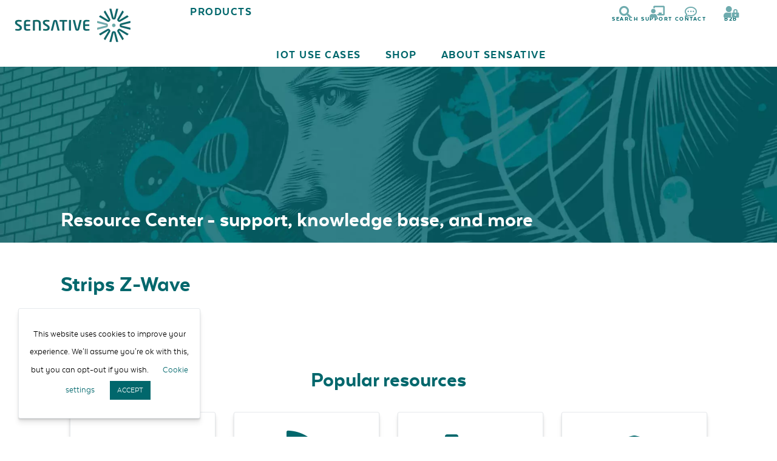

--- FILE ---
content_type: text/html; charset=UTF-8
request_url: https://sensative.com/product/strips-z-wave/page/4/
body_size: 52604
content:
<!doctype html><html lang="en-US" prefix="og: https://ogp.me/ns#"><head><meta charset="UTF-8"><meta name="viewport" content="width=device-width, initial-scale=1"><link rel="profile" href="https://gmpg.org/xfn/11"><meta name="dlm-version" content="5.1.2"><title>- Strips Z-Wave Archives - Page 4 of 5 - Sensative</title><meta name="robots" content="follow, index, max-snippet:-1, max-video-preview:-1, max-image-preview:large"/><link rel="canonical" href="https://sensative.com/product/strips-z-wave/page/4/" /><link rel="prev" href="https://sensative.com/product/strips-z-wave/page/3/" /><link rel="next" href="https://sensative.com/product/strips-z-wave/page/5/" /><meta property="og:locale" content="en_US" /><meta property="og:type" content="article" /><meta property="og:title" content="- Strips Z-Wave Archives - Page 4 of 5 - Sensative" /><meta property="og:url" content="https://sensative.com/product/strips-z-wave/page/4/" /><meta property="og:site_name" content="Sensative" /><meta property="article:publisher" content="https://facebook.com/sensative.sweden" /><meta property="og:image" content="https://sensative.com/wp-content/uploads/2020/11/menu-strips-zwave-transparent.png" /><meta property="og:image:secure_url" content="https://sensative.com/wp-content/uploads/2020/11/menu-strips-zwave-transparent.png" /><meta property="og:image:width" content="600" /><meta property="og:image:height" content="200" /><meta property="og:image:alt" content="menu strips zwave transparent" /><meta property="og:image:type" content="image/png" /><meta name="twitter:card" content="summary_large_image" /><meta name="twitter:title" content="- Strips Z-Wave Archives - Page 4 of 5 - Sensative" /><meta name="twitter:site" content="@sensative" /><meta name="twitter:image" content="https://sensative.com/wp-content/uploads/2020/11/menu-strips-zwave-transparent.png" /> <script type="application/ld+json" class="rank-math-schema">{"@context":"https://schema.org","@graph":[{"@type":"Place","@id":"https://sensative.com/#place","address":{"@type":"PostalAddress","streetAddress":"Mobilv\u00e4gen 10","addressLocality":"Lund","postalCode":"22362","addressCountry":"Sweden"}},{"@type":"Corporation","@id":"https://sensative.com/#organization","name":"Sensative AB","url":"https://sensative.com","sameAs":["https://facebook.com/sensative.sweden","https://twitter.com/sensative"],"address":{"@type":"PostalAddress","streetAddress":"Mobilv\u00e4gen 10","addressLocality":"Lund","postalCode":"22362","addressCountry":"Sweden"},"logo":{"@type":"ImageObject","@id":"https://sensative.com/#logo","url":"https://sensative.com/wp-content/uploads/2022/09/sensative-logo-square.240x240.png","contentUrl":"https://sensative.com/wp-content/uploads/2022/09/sensative-logo-square.240x240.png","caption":"Sensative AB","inLanguage":"en-US","width":"240","height":"240"},"location":{"@id":"https://sensative.com/#place"}},{"@type":"WebSite","@id":"https://sensative.com/#website","url":"https://sensative.com","name":"Sensative AB","publisher":{"@id":"https://sensative.com/#organization"},"inLanguage":"en-US"},{"@type":"BreadcrumbList","@id":"https://sensative.com/product/strips-z-wave/page/4/#breadcrumb","itemListElement":[{"@type":"ListItem","position":"1","item":{"@id":"https://sensative.com","name":"Sensative"}},{"@type":"ListItem","position":"2","item":{"@id":"https://sensative.com/product/strips-z-wave/","name":"Strips Z-Wave"}}]},{"@type":"CollectionPage","@id":"https://sensative.com/product/strips-z-wave/page/4/#webpage","url":"https://sensative.com/product/strips-z-wave/page/4/","name":"- Strips Z-Wave Archives - Page 4 of 5 - Sensative","isPartOf":{"@id":"https://sensative.com/#website"},"inLanguage":"en-US","breadcrumb":{"@id":"https://sensative.com/product/strips-z-wave/page/4/#breadcrumb"}}]}</script> <link rel='dns-prefetch' href='//www.googletagmanager.com' /><link rel="alternate" type="application/rss+xml" title="Sensative &raquo; Feed" href="https://sensative.com/feed/" /><link rel="alternate" type="application/rss+xml" title="Sensative &raquo; Comments Feed" href="https://sensative.com/comments/feed/" /><link rel="alternate" type="application/rss+xml" title="Sensative &raquo; Strips Z-Wave product Feed" href="https://sensative.com/product/strips-z-wave/feed/" /><style id='wp-img-auto-sizes-contain-inline-css'>img:is([sizes=auto i],[sizes^="auto," i]){contain-intrinsic-size:3000px 1500px}
/*# sourceURL=wp-img-auto-sizes-contain-inline-css */</style><style id='wp-emoji-styles-inline-css'>img.wp-smiley, img.emoji {
		display: inline !important;
		border: none !important;
		box-shadow: none !important;
		height: 1em !important;
		width: 1em !important;
		margin: 0 0.07em !important;
		vertical-align: -0.1em !important;
		background: none !important;
		padding: 0 !important;
	}
/*# sourceURL=wp-emoji-styles-inline-css */</style><style id='classic-theme-styles-inline-css'>/*! This file is auto-generated */
.wp-block-button__link{color:#fff;background-color:#32373c;border-radius:9999px;box-shadow:none;text-decoration:none;padding:calc(.667em + 2px) calc(1.333em + 2px);font-size:1.125em}.wp-block-file__button{background:#32373c;color:#fff;text-decoration:none}
/*# sourceURL=/wp-includes/css/classic-themes.min.css */</style><link data-optimized="1" rel='stylesheet' id='agile-store-locator-init-css' href='https://sensative.com/wp-content/litespeed/css/51bef50746ffc5c7950f544137fa2902.css?ver=c82c8' media='all' /><link data-optimized="1" rel='stylesheet' id='cookie-law-info-css' href='https://sensative.com/wp-content/litespeed/css/096fa095014a9f12e9acb07dea4e20b7.css?ver=28775' media='all' /><link data-optimized="1" rel='stylesheet' id='cookie-law-info-gdpr-css' href='https://sensative.com/wp-content/litespeed/css/9d9f40d066d760632715e2fb7e984568.css?ver=3aa37' media='all' /><link data-optimized="1" rel='stylesheet' id='dlm-frontend-css' href='https://sensative.com/wp-content/litespeed/css/3de2683f5463bacb36e17b23fff347ef.css?ver=011f7' media='all' /><link data-optimized="1" rel='stylesheet' id='hello-elementor-header-footer-css' href='https://sensative.com/wp-content/litespeed/css/9be5adbae21761fea2cd16969a816e11.css?ver=5314c' media='all' /><link data-optimized="1" rel='stylesheet' id='elementor-frontend-css' href='https://sensative.com/wp-content/litespeed/css/71150e2ee1e19ab9d561acc9bc539f31.css?ver=c6238' media='all' /><link data-optimized="1" rel='stylesheet' id='widget-heading-css' href='https://sensative.com/wp-content/litespeed/css/1bc3d56160af3dd21582da415de33445.css?ver=38d41' media='all' /><link data-optimized="1" rel='stylesheet' id='widget-form-css' href='https://sensative.com/wp-content/litespeed/css/ec605b9158c2f2cfc63c012eb59f5eb2.css?ver=ef4df' media='all' /><link data-optimized="1" rel='stylesheet' id='widget-spacer-css' href='https://sensative.com/wp-content/litespeed/css/92a8c40fbcb446453569b619ae76b719.css?ver=341b4' media='all' /><link data-optimized="1" rel='stylesheet' id='widget-icon-list-css' href='https://sensative.com/wp-content/litespeed/css/c3e6f26b2db16fd7c633c87c65a3cc0d.css?ver=180db' media='all' /><link data-optimized="1" rel='stylesheet' id='widget-social-icons-css' href='https://sensative.com/wp-content/litespeed/css/88d9c91263d97d509cd29c36f3f97a6e.css?ver=df6c1' media='all' /><link data-optimized="1" rel='stylesheet' id='e-apple-webkit-css' href='https://sensative.com/wp-content/litespeed/css/10e26c9ba299360f9d2aecc386bd2a1a.css?ver=3b976' media='all' /><link data-optimized="1" rel='stylesheet' id='widget-tabs-css' href='https://sensative.com/wp-content/litespeed/css/851d49abe73a6c4b8e5e8546b31e5781.css?ver=4a38a' media='all' /><link data-optimized="1" rel='stylesheet' id='e-animation-fadeInUp-css' href='https://sensative.com/wp-content/litespeed/css/9d005d88ad620341904e23e5b86fbee8.css?ver=ba787' media='all' /><link data-optimized="1" rel='stylesheet' id='e-animation-fadeInDown-css' href='https://sensative.com/wp-content/litespeed/css/766d4d6f114cdbaecb570569f9f31e96.css?ver=20091' media='all' /><link data-optimized="1" rel='stylesheet' id='e-animation-fadeIn-css' href='https://sensative.com/wp-content/litespeed/css/0c7ec612616cefdb3d4a1b7dd991197a.css?ver=667db' media='all' /><link data-optimized="1" rel='stylesheet' id='e-popup-css' href='https://sensative.com/wp-content/litespeed/css/3b97589931e6ba84da791e5de42b81ef.css?ver=71565' media='all' /><link data-optimized="1" rel='stylesheet' id='elementor-post-74266-css' href='https://sensative.com/wp-content/litespeed/css/6763bdeba347c509084d356628d49e6a.css?ver=feba3' media='all' /><link data-optimized="1" rel='stylesheet' id='-sl-bootstrap-css' href='https://sensative.com/wp-content/litespeed/css/98f2edce28bac3cfaa080c935a0babb3.css?ver=babb3' media='all' /><link data-optimized="1" rel='stylesheet' id='elementor-post-78743-css' href='https://sensative.com/wp-content/litespeed/css/861b903c3c13cc2d203d472d6e004d12.css?ver=feff5' media='all' /><link data-optimized="1" rel='stylesheet' id='elementor-post-70522-css' href='https://sensative.com/wp-content/litespeed/css/8c21d33bbf9a1c492390101770105333.css?ver=518d6' media='all' /><link data-optimized="1" rel='stylesheet' id='elementor-post-81684-css' href='https://sensative.com/wp-content/litespeed/css/020adf689b176aa044c48fad02ee0f84.css?ver=20a71' media='all' /><link data-optimized="1" rel='stylesheet' id='elementor-post-93227-css' href='https://sensative.com/wp-content/litespeed/css/d6ec61cf66fdfffaf313ef51eb6f906f.css?ver=95660' media='all' /><link data-optimized="1" rel='stylesheet' id='elementor-post-79986-css' href='https://sensative.com/wp-content/litespeed/css/d28e652af9fc29b1cbd9f83b97124c2f.css?ver=401a4' media='all' /><link data-optimized="1" rel='stylesheet' id='tablepress-default-css' href='https://sensative.com/wp-content/litespeed/css/f0842c487cdc3ce2e6b45934873ce3cf.css?ver=af24a' media='all' /><link data-optimized="1" rel='stylesheet' id='tablepress-responsive-tables-css' href='https://sensative.com/wp-content/litespeed/css/82f01291bb8ed0575a7c33c54ba201f0.css?ver=ce429' media='all' /><link data-optimized="1" rel='stylesheet' id='parent-style-css' href='https://sensative.com/wp-content/litespeed/css/5c49619ee03dda2c69ca5de5e79a87e2.css?ver=c2170' media='all' /><link data-optimized="1" rel='stylesheet' id='child-style-css' href='https://sensative.com/wp-content/litespeed/css/744a0bca21442357675f6ac22b2210b6.css?ver=041ad' media='all' /><link data-optimized="1" rel='stylesheet' id='ecs-styles-css' href='https://sensative.com/wp-content/litespeed/css/5fdc1ba27b4b25209a05e2672da12c2b.css?ver=d9321' media='all' /><link data-optimized="1" rel='stylesheet' id='elementor-post-70662-css' href='https://sensative.com/wp-content/litespeed/css/a493e65e014d6d6afde89fe929644229.css?ver=8ce2f' media='all' /><link data-optimized="1" rel='stylesheet' id='elementor-post-81691-css' href='https://sensative.com/wp-content/litespeed/css/1c8f83ee7205a2f4ec6326bc52a0091b.css?ver=f9f81' media='all' /><link data-optimized="1" rel='stylesheet' id='elementor-post-84199-css' href='https://sensative.com/wp-content/litespeed/css/e39323d669c7ee575647bd2ec9a86c48.css?ver=aa25d' media='all' /><link data-optimized="1" rel='stylesheet' id='elementor-post-84362-css' href='https://sensative.com/wp-content/litespeed/css/f5736729dbd5c50b5f416d16a4f98a03.css?ver=38f18' media='all' /><link data-optimized="1" rel='stylesheet' id='elementor-icons-shared-0-css' href='https://sensative.com/wp-content/litespeed/css/6ff2661f1211582e8ff0ca8df33506be.css?ver=52660' media='all' /><link data-optimized="1" rel='stylesheet' id='elementor-icons-fa-solid-css' href='https://sensative.com/wp-content/litespeed/css/2a37a878fee692faf857133525da5a66.css?ver=81d4f' media='all' /><link data-optimized="1" rel='stylesheet' id='elementor-icons-fa-brands-css' href='https://sensative.com/wp-content/litespeed/css/4770a9f537a57af29226ff41bfda0d62.css?ver=8e1a9' media='all' /> <script src="https://sensative.com/wp-includes/js/jquery/jquery.min.js?ver=3.7.1" id="jquery-core-js"></script> <script data-optimized="1" src="https://sensative.com/wp-content/litespeed/js/df338e10e19f729e2cc74dcd4500a53b.js?ver=a1cde" id="jquery-migrate-js" defer data-deferred="1"></script> <script data-optimized="1" id="cookie-law-info-js-extra" src="[data-uri]" defer></script> <script data-optimized="1" src="https://sensative.com/wp-content/litespeed/js/731088ccb4d3ce04a41e5f08c0dfbab6.js?ver=658d4" id="cookie-law-info-js" defer data-deferred="1"></script> 
 <script src="https://www.googletagmanager.com/gtag/js?id=G-SRJKQK8G3E" id="google_gtagjs-js" defer data-deferred="1"></script> <script id="google_gtagjs-js-after" src="[data-uri]" defer></script> <script data-optimized="1" id="ecs_ajax_load-js-extra" src="[data-uri]" defer></script> <script data-optimized="1" src="https://sensative.com/wp-content/litespeed/js/f5b8b1a4f070eee9bc2104475d231278.js?ver=9a570" id="ecs_ajax_load-js" defer data-deferred="1"></script> <script src="https://sensative.com/wp-content/plugins/elementor/assets/lib/e-gallery/js/e-gallery.min.js?ver=1" id="sensa-elementor-gallery-js" defer data-deferred="1"></script> <script data-optimized="1" src="https://sensative.com/wp-content/litespeed/js/c76aff1e548205fbf14eb2e9d6706fbf.js?ver=0e428" id="ecs-script-js" defer data-deferred="1"></script> <link rel="https://api.w.org/" href="https://sensative.com/wp-json/" /><link rel="alternate" title="JSON" type="application/json" href="https://sensative.com/wp-json/wp/v2/product/297" /><link rel="EditURI" type="application/rsd+xml" title="RSD" href="https://sensative.com/xmlrpc.php?rsd" /><meta name="generator" content="Site Kit by Google 1.170.0" /><link rel="icon" type="image/png" href="/wp-content/uploads/fbrfg/favicon-96x96.png" sizes="96x96" /><link rel="icon" type="image/svg+xml" href="/wp-content/uploads/fbrfg/favicon.svg" /><link rel="shortcut icon" href="/wp-content/uploads/fbrfg/favicon.ico" /><link rel="apple-touch-icon" sizes="180x180" href="/wp-content/uploads/fbrfg/apple-touch-icon.png" /><meta name="apple-mobile-web-app-title" content="Sensative" /><link rel="manifest" href="/wp-content/uploads/fbrfg/site.webmanifest" /><meta name="generator" content="Elementor 3.31.3; features: additional_custom_breakpoints; settings: css_print_method-external, google_font-disabled, font_display-block"> <script data-optimized="1" src="[data-uri]" defer></script> <style>.e-con.e-parent:nth-of-type(n+4):not(.e-lazyloaded):not(.e-no-lazyload),
				.e-con.e-parent:nth-of-type(n+4):not(.e-lazyloaded):not(.e-no-lazyload) * {
					background-image: none !important;
				}
				@media screen and (max-height: 1024px) {
					.e-con.e-parent:nth-of-type(n+3):not(.e-lazyloaded):not(.e-no-lazyload),
					.e-con.e-parent:nth-of-type(n+3):not(.e-lazyloaded):not(.e-no-lazyload) * {
						background-image: none !important;
					}
				}
				@media screen and (max-height: 640px) {
					.e-con.e-parent:nth-of-type(n+2):not(.e-lazyloaded):not(.e-no-lazyload),
					.e-con.e-parent:nth-of-type(n+2):not(.e-lazyloaded):not(.e-no-lazyload) * {
						background-image: none !important;
					}
				}</style> <script src="[data-uri]" defer></script> <link rel="icon" href="https://sensative.com/wp-content/uploads/2022/12/sensative-icon.teal_.svg" sizes="32x32" /><link rel="icon" href="https://sensative.com/wp-content/uploads/2022/12/sensative-icon.teal_.svg" sizes="192x192" /><link rel="apple-touch-icon" href="https://sensative.com/wp-content/uploads/2022/12/sensative-icon.teal_.svg" /><meta name="msapplication-TileImage" content="https://sensative.com/wp-content/uploads/2022/12/sensative-icon.teal_.svg" /><link data-optimized="1" rel='stylesheet' id='wp-block-heading-css' href='https://sensative.com/wp-content/litespeed/css/71ea243210d5751f4fff6632a10f2119.css?ver=c6395' media='all' /><link data-optimized="1" rel='stylesheet' id='wp-block-paragraph-css' href='https://sensative.com/wp-content/litespeed/css/24f195b6e7c7cbe2892824d4cbb3789a.css?ver=967f2' media='all' /><style id='global-styles-inline-css'>:root{--wp--preset--aspect-ratio--square: 1;--wp--preset--aspect-ratio--4-3: 4/3;--wp--preset--aspect-ratio--3-4: 3/4;--wp--preset--aspect-ratio--3-2: 3/2;--wp--preset--aspect-ratio--2-3: 2/3;--wp--preset--aspect-ratio--16-9: 16/9;--wp--preset--aspect-ratio--9-16: 9/16;--wp--preset--color--black: #000000;--wp--preset--color--cyan-bluish-gray: #abb8c3;--wp--preset--color--white: #ffffff;--wp--preset--color--pale-pink: #f78da7;--wp--preset--color--vivid-red: #cf2e2e;--wp--preset--color--luminous-vivid-orange: #ff6900;--wp--preset--color--luminous-vivid-amber: #fcb900;--wp--preset--color--light-green-cyan: #7bdcb5;--wp--preset--color--vivid-green-cyan: #00d084;--wp--preset--color--pale-cyan-blue: #8ed1fc;--wp--preset--color--vivid-cyan-blue: #0693e3;--wp--preset--color--vivid-purple: #9b51e0;--wp--preset--gradient--vivid-cyan-blue-to-vivid-purple: linear-gradient(135deg,rgb(6,147,227) 0%,rgb(155,81,224) 100%);--wp--preset--gradient--light-green-cyan-to-vivid-green-cyan: linear-gradient(135deg,rgb(122,220,180) 0%,rgb(0,208,130) 100%);--wp--preset--gradient--luminous-vivid-amber-to-luminous-vivid-orange: linear-gradient(135deg,rgb(252,185,0) 0%,rgb(255,105,0) 100%);--wp--preset--gradient--luminous-vivid-orange-to-vivid-red: linear-gradient(135deg,rgb(255,105,0) 0%,rgb(207,46,46) 100%);--wp--preset--gradient--very-light-gray-to-cyan-bluish-gray: linear-gradient(135deg,rgb(238,238,238) 0%,rgb(169,184,195) 100%);--wp--preset--gradient--cool-to-warm-spectrum: linear-gradient(135deg,rgb(74,234,220) 0%,rgb(151,120,209) 20%,rgb(207,42,186) 40%,rgb(238,44,130) 60%,rgb(251,105,98) 80%,rgb(254,248,76) 100%);--wp--preset--gradient--blush-light-purple: linear-gradient(135deg,rgb(255,206,236) 0%,rgb(152,150,240) 100%);--wp--preset--gradient--blush-bordeaux: linear-gradient(135deg,rgb(254,205,165) 0%,rgb(254,45,45) 50%,rgb(107,0,62) 100%);--wp--preset--gradient--luminous-dusk: linear-gradient(135deg,rgb(255,203,112) 0%,rgb(199,81,192) 50%,rgb(65,88,208) 100%);--wp--preset--gradient--pale-ocean: linear-gradient(135deg,rgb(255,245,203) 0%,rgb(182,227,212) 50%,rgb(51,167,181) 100%);--wp--preset--gradient--electric-grass: linear-gradient(135deg,rgb(202,248,128) 0%,rgb(113,206,126) 100%);--wp--preset--gradient--midnight: linear-gradient(135deg,rgb(2,3,129) 0%,rgb(40,116,252) 100%);--wp--preset--font-size--small: 13px;--wp--preset--font-size--medium: 20px;--wp--preset--font-size--large: 36px;--wp--preset--font-size--x-large: 42px;--wp--preset--spacing--20: 0.44rem;--wp--preset--spacing--30: 0.67rem;--wp--preset--spacing--40: 1rem;--wp--preset--spacing--50: 1.5rem;--wp--preset--spacing--60: 2.25rem;--wp--preset--spacing--70: 3.38rem;--wp--preset--spacing--80: 5.06rem;--wp--preset--shadow--natural: 6px 6px 9px rgba(0, 0, 0, 0.2);--wp--preset--shadow--deep: 12px 12px 50px rgba(0, 0, 0, 0.4);--wp--preset--shadow--sharp: 6px 6px 0px rgba(0, 0, 0, 0.2);--wp--preset--shadow--outlined: 6px 6px 0px -3px rgb(255, 255, 255), 6px 6px rgb(0, 0, 0);--wp--preset--shadow--crisp: 6px 6px 0px rgb(0, 0, 0);}:where(.is-layout-flex){gap: 0.5em;}:where(.is-layout-grid){gap: 0.5em;}body .is-layout-flex{display: flex;}.is-layout-flex{flex-wrap: wrap;align-items: center;}.is-layout-flex > :is(*, div){margin: 0;}body .is-layout-grid{display: grid;}.is-layout-grid > :is(*, div){margin: 0;}:where(.wp-block-columns.is-layout-flex){gap: 2em;}:where(.wp-block-columns.is-layout-grid){gap: 2em;}:where(.wp-block-post-template.is-layout-flex){gap: 1.25em;}:where(.wp-block-post-template.is-layout-grid){gap: 1.25em;}.has-black-color{color: var(--wp--preset--color--black) !important;}.has-cyan-bluish-gray-color{color: var(--wp--preset--color--cyan-bluish-gray) !important;}.has-white-color{color: var(--wp--preset--color--white) !important;}.has-pale-pink-color{color: var(--wp--preset--color--pale-pink) !important;}.has-vivid-red-color{color: var(--wp--preset--color--vivid-red) !important;}.has-luminous-vivid-orange-color{color: var(--wp--preset--color--luminous-vivid-orange) !important;}.has-luminous-vivid-amber-color{color: var(--wp--preset--color--luminous-vivid-amber) !important;}.has-light-green-cyan-color{color: var(--wp--preset--color--light-green-cyan) !important;}.has-vivid-green-cyan-color{color: var(--wp--preset--color--vivid-green-cyan) !important;}.has-pale-cyan-blue-color{color: var(--wp--preset--color--pale-cyan-blue) !important;}.has-vivid-cyan-blue-color{color: var(--wp--preset--color--vivid-cyan-blue) !important;}.has-vivid-purple-color{color: var(--wp--preset--color--vivid-purple) !important;}.has-black-background-color{background-color: var(--wp--preset--color--black) !important;}.has-cyan-bluish-gray-background-color{background-color: var(--wp--preset--color--cyan-bluish-gray) !important;}.has-white-background-color{background-color: var(--wp--preset--color--white) !important;}.has-pale-pink-background-color{background-color: var(--wp--preset--color--pale-pink) !important;}.has-vivid-red-background-color{background-color: var(--wp--preset--color--vivid-red) !important;}.has-luminous-vivid-orange-background-color{background-color: var(--wp--preset--color--luminous-vivid-orange) !important;}.has-luminous-vivid-amber-background-color{background-color: var(--wp--preset--color--luminous-vivid-amber) !important;}.has-light-green-cyan-background-color{background-color: var(--wp--preset--color--light-green-cyan) !important;}.has-vivid-green-cyan-background-color{background-color: var(--wp--preset--color--vivid-green-cyan) !important;}.has-pale-cyan-blue-background-color{background-color: var(--wp--preset--color--pale-cyan-blue) !important;}.has-vivid-cyan-blue-background-color{background-color: var(--wp--preset--color--vivid-cyan-blue) !important;}.has-vivid-purple-background-color{background-color: var(--wp--preset--color--vivid-purple) !important;}.has-black-border-color{border-color: var(--wp--preset--color--black) !important;}.has-cyan-bluish-gray-border-color{border-color: var(--wp--preset--color--cyan-bluish-gray) !important;}.has-white-border-color{border-color: var(--wp--preset--color--white) !important;}.has-pale-pink-border-color{border-color: var(--wp--preset--color--pale-pink) !important;}.has-vivid-red-border-color{border-color: var(--wp--preset--color--vivid-red) !important;}.has-luminous-vivid-orange-border-color{border-color: var(--wp--preset--color--luminous-vivid-orange) !important;}.has-luminous-vivid-amber-border-color{border-color: var(--wp--preset--color--luminous-vivid-amber) !important;}.has-light-green-cyan-border-color{border-color: var(--wp--preset--color--light-green-cyan) !important;}.has-vivid-green-cyan-border-color{border-color: var(--wp--preset--color--vivid-green-cyan) !important;}.has-pale-cyan-blue-border-color{border-color: var(--wp--preset--color--pale-cyan-blue) !important;}.has-vivid-cyan-blue-border-color{border-color: var(--wp--preset--color--vivid-cyan-blue) !important;}.has-vivid-purple-border-color{border-color: var(--wp--preset--color--vivid-purple) !important;}.has-vivid-cyan-blue-to-vivid-purple-gradient-background{background: var(--wp--preset--gradient--vivid-cyan-blue-to-vivid-purple) !important;}.has-light-green-cyan-to-vivid-green-cyan-gradient-background{background: var(--wp--preset--gradient--light-green-cyan-to-vivid-green-cyan) !important;}.has-luminous-vivid-amber-to-luminous-vivid-orange-gradient-background{background: var(--wp--preset--gradient--luminous-vivid-amber-to-luminous-vivid-orange) !important;}.has-luminous-vivid-orange-to-vivid-red-gradient-background{background: var(--wp--preset--gradient--luminous-vivid-orange-to-vivid-red) !important;}.has-very-light-gray-to-cyan-bluish-gray-gradient-background{background: var(--wp--preset--gradient--very-light-gray-to-cyan-bluish-gray) !important;}.has-cool-to-warm-spectrum-gradient-background{background: var(--wp--preset--gradient--cool-to-warm-spectrum) !important;}.has-blush-light-purple-gradient-background{background: var(--wp--preset--gradient--blush-light-purple) !important;}.has-blush-bordeaux-gradient-background{background: var(--wp--preset--gradient--blush-bordeaux) !important;}.has-luminous-dusk-gradient-background{background: var(--wp--preset--gradient--luminous-dusk) !important;}.has-pale-ocean-gradient-background{background: var(--wp--preset--gradient--pale-ocean) !important;}.has-electric-grass-gradient-background{background: var(--wp--preset--gradient--electric-grass) !important;}.has-midnight-gradient-background{background: var(--wp--preset--gradient--midnight) !important;}.has-small-font-size{font-size: var(--wp--preset--font-size--small) !important;}.has-medium-font-size{font-size: var(--wp--preset--font-size--medium) !important;}.has-large-font-size{font-size: var(--wp--preset--font-size--large) !important;}.has-x-large-font-size{font-size: var(--wp--preset--font-size--x-large) !important;}
/*# sourceURL=global-styles-inline-css */</style><link data-optimized="1" rel='stylesheet' id='elementor-post-98540-css' href='https://sensative.com/wp-content/litespeed/css/e7621ca28ca4f484ac93f8a5a36b547f.css?ver=d33f3' media='all' /><link data-optimized="1" rel='stylesheet' id='widget-image-css' href='https://sensative.com/wp-content/litespeed/css/90892da2a39062700038d080a317218d.css?ver=b5c9e' media='all' /><link data-optimized="1" rel='stylesheet' id='widget-nav-menu-css' href='https://sensative.com/wp-content/litespeed/css/ca838fd377f4a7aad5db8630a266f10f.css?ver=57b85' media='all' /><link data-optimized="1" rel='stylesheet' id='widget-search-form-css' href='https://sensative.com/wp-content/litespeed/css/a2fda460235c622862c43112f722a6f0.css?ver=e2dda' media='all' /><link data-optimized="1" rel='stylesheet' id='e-sticky-css' href='https://sensative.com/wp-content/litespeed/css/95ae6094676eb0d512f56182a8664a3f.css?ver=183e1' media='all' /><link data-optimized="1" rel='stylesheet' id='e-animation-pulse-css' href='https://sensative.com/wp-content/litespeed/css/ba90218fa02682c5d4fdf2001b3eb2ad.css?ver=58b72' media='all' /><link data-optimized="1" rel='stylesheet' id='widget-icon-box-css' href='https://sensative.com/wp-content/litespeed/css/172fb1a5ef78e665a385fa889ac93f5b.css?ver=c2835' media='all' /><link data-optimized="1" rel='stylesheet' id='dce-style-css' href='https://sensative.com/wp-content/litespeed/css/1dc12156aa561ef03624cdd14c3fc77f.css?ver=ca6a1' media='all' /><link data-optimized="1" rel='stylesheet' id='dce-dynamic-visibility-css' href='https://sensative.com/wp-content/litespeed/css/840ea76a1cfc3a886e7b18bfd08ca19e.css?ver=97209' media='all' /><link data-optimized="1" rel='stylesheet' id='elementor-post-82025-css' href='https://sensative.com/wp-content/litespeed/css/1ee77c886bfc3eefce942c33606bd346.css?ver=537ef' media='all' /><link data-optimized="1" rel='stylesheet' id='elementor-post-81869-css' href='https://sensative.com/wp-content/litespeed/css/f60ba3b2cdef66e62b5547c1d6895af1.css?ver=01679' media='all' /><link data-optimized="1" rel='stylesheet' id='elementor-post-83609-css' href='https://sensative.com/wp-content/litespeed/css/3f057ec4c286c0ac0fbf18410517ab0f.css?ver=3c69a' media='all' /><link data-optimized="1" rel='stylesheet' id='elementor-post-98633-css' href='https://sensative.com/wp-content/litespeed/css/dbb0bfafa9a818d9577ccc2f39832b9d.css?ver=6b040' media='all' /><link data-optimized="1" rel='stylesheet' id='elementor-post-88801-css' href='https://sensative.com/wp-content/litespeed/css/9dc6ec89e85b082aad8fa7d388995a09.css?ver=0b81a' media='all' /><link data-optimized="1" rel='stylesheet' id='widget-toggle-css' href='https://sensative.com/wp-content/litespeed/css/9668cc7b657d7bd8f2319ba4627a4343.css?ver=f1676' media='all' /><link data-optimized="1" rel='stylesheet' id='widget-posts-css' href='https://sensative.com/wp-content/litespeed/css/5a86c0f723531babdeb2028615e43cc9.css?ver=68e39' media='all' /><link data-optimized="1" rel='stylesheet' id='widget-post-info-css' href='https://sensative.com/wp-content/litespeed/css/475415cec5bac0353aed1556aa9ee8f0.css?ver=f8b2a' media='all' /><link data-optimized="1" rel='stylesheet' id='elementor-icons-fa-regular-css' href='https://sensative.com/wp-content/litespeed/css/30107a939df2a6a3575f73e8661c8c57.css?ver=15f7f' media='all' /><link data-optimized="1" rel='stylesheet' id='elementor-post-82680-css' href='https://sensative.com/wp-content/litespeed/css/05759b153b9e11afa08be0ea1c99da69.css?ver=6afd8' media='all' /><link data-optimized="1" rel='stylesheet' id='elementor-post-81306-css' href='https://sensative.com/wp-content/litespeed/css/ae3a439698c984c7a65616ecc498ef82.css?ver=9b2ca' media='all' /><link data-optimized="1" rel='stylesheet' id='e-animation-zoomInDown-css' href='https://sensative.com/wp-content/litespeed/css/9f7e23dd3118c6bfee4bb898a835e2a7.css?ver=6daa8' media='all' /><link data-optimized="1" rel='stylesheet' id='e-animation-slideInLeft-css' href='https://sensative.com/wp-content/litespeed/css/eb2f01418ee97edf76121fc0c80a6660.css?ver=3cb3a' media='all' /><link data-optimized="1" rel='stylesheet' id='elementor-post-81303-css' href='https://sensative.com/wp-content/litespeed/css/65ed1685aff028e8488507202a46cba2.css?ver=aa846' media='all' /><link data-optimized="1" rel='stylesheet' id='e-animation-zoomInLeft-css' href='https://sensative.com/wp-content/litespeed/css/5f6c753dee9e2209e59c6b300b410c74.css?ver=f08dd' media='all' /><link data-optimized="1" rel='stylesheet' id='elementor-post-83654-css' href='https://sensative.com/wp-content/litespeed/css/753047078314366111ababa9afe30abf.css?ver=94998' media='all' /><link data-optimized="1" rel='stylesheet' id='elementor-post-89028-css' href='https://sensative.com/wp-content/litespeed/css/c1e6d895465b6fd7f4f1dafd9f69f56b.css?ver=c97b0' media='all' /></head><body data-rsssl=1 class="archive paged tax-product term-strips-z-wave term-297 wp-custom-logo paged-4 wp-theme-hello-elementor wp-child-theme-sensatheme elementor-page-81684 elementor-default elementor-template-full-width elementor-kit-74266">
<noscript>
<iframe data-lazyloaded="1" src="about:blank" data-src="https://www.googletagmanager.com/ns.html?id=GTM-5NZJ9N5" height="0" width="0" style="display:none;visibility:hidden"></iframe><noscript><iframe src="https://www.googletagmanager.com/ns.html?id=GTM-5NZJ9N5" height="0" width="0" style="display:none;visibility:hidden"></iframe></noscript>
</noscript>
<a class="skip-link screen-reader-text" href="#content">Skip to content</a><header data-elementor-type="header" data-elementor-id="78743" class="elementor elementor-78743 elementor-location-header" data-elementor-post-type="elementor_library"><section class="elementor-section elementor-top-section elementor-element elementor-element-7f8b2d8f elementor-section-full_width elementor-section-height-min-height elementor-section-stretched elementor-section-height-default elementor-section-items-middle" data-id="7f8b2d8f" data-element_type="section" data-settings="{&quot;stretch_section&quot;:&quot;section-stretched&quot;}"><div class="elementor-container elementor-column-gap-no"><div class="elementor-column elementor-col-100 elementor-top-column elementor-element elementor-element-5f5196b8" data-id="5f5196b8" data-element_type="column" data-settings="{&quot;background_background&quot;:&quot;classic&quot;}"><div class="elementor-widget-wrap elementor-element-populated"><div class="elementor-element elementor-element-1b1f21e elementor-widget elementor-widget-template" data-id="1b1f21e" data-element_type="widget" data-widget_type="template.default"><div class="elementor-widget-container"><div class="elementor-template"><div data-elementor-type="section" data-elementor-id="98540" class="elementor elementor-98540 elementor-location-header" data-elementor-post-type="elementor_library"><section data-dce-background-color="#FFFFFFF2" class="elementor-section elementor-top-section elementor-element elementor-element-5f9a450c elementor-section-full_width elementor-section-content-bottom elementor-section-height-min-height elementor-section-items-top elementor-hidden-desktop elementor-hidden-widescreen elementor-hidden-laptop elementor-hidden-tablet_extra elementor-section-height-default" data-id="5f9a450c" data-element_type="section" data-settings="{&quot;background_background&quot;:&quot;classic&quot;,&quot;sticky&quot;:&quot;top&quot;,&quot;sticky_on&quot;:[&quot;desktop&quot;,&quot;tablet&quot;],&quot;sticky_offset&quot;:0,&quot;sticky_effects_offset&quot;:0,&quot;sticky_anchor_link_offset&quot;:0}"><div class="elementor-container elementor-column-gap-default"><div class="elementor-column elementor-col-25 elementor-top-column elementor-element elementor-element-16856c0c mainmenumobile-logo" data-id="16856c0c" data-element_type="column"><div class="elementor-widget-wrap elementor-element-populated"><div class="elementor-element elementor-element-2f3b53c1 elementor-widget elementor-widget-image" data-id="2f3b53c1" data-element_type="widget" data-widget_type="image.default"><div class="elementor-widget-container">
<a href="https://sensative.com">
<img src="https://sensative.com/wp-content/uploads/2022/12/Sensative_logo.teal_.svg" title="Sensative logo.teal" alt="Sensative logo.teal" loading="lazy" />								</a></div></div></div></div><div class="elementor-column elementor-col-50 elementor-top-column elementor-element elementor-element-378b25a0 mainmenumobile-menu" data-id="378b25a0" data-element_type="column"><div class="elementor-widget-wrap elementor-element-populated"><div class="elementor-element elementor-element-3203bc7e elementor-nav-menu--stretch elementor-nav-menu__align-center elementor-nav-menu__text-align-center elementor-widget-tablet__width-auto .mainmenumobile-item elementor-nav-menu--dropdown-tablet elementor-nav-menu--toggle elementor-nav-menu--burger elementor-widget elementor-widget-nav-menu" data-id="3203bc7e" data-element_type="widget" data-settings="{&quot;full_width&quot;:&quot;stretch&quot;,&quot;_animation_mobile&quot;:&quot;none&quot;,&quot;layout&quot;:&quot;horizontal&quot;,&quot;submenu_icon&quot;:{&quot;value&quot;:&quot;&lt;i class=\&quot;fas fa-caret-down\&quot;&gt;&lt;\/i&gt;&quot;,&quot;library&quot;:&quot;fa-solid&quot;},&quot;toggle&quot;:&quot;burger&quot;}" data-widget_type="nav-menu.default"><div class="elementor-widget-container"><nav aria-label="Menu" class="elementor-nav-menu--main elementor-nav-menu__container elementor-nav-menu--layout-horizontal e--pointer-underline e--animation-fade"><ul id="menu-1-3203bc7e" class="elementor-nav-menu"><li class="menu-use-cases menu-item menu-item-type-custom menu-item-object-custom menu-item-81318"><a href="#" class="elementor-item elementor-item-anchor">IoT use cases</a></li><li class="menu-products menu-item menu-item-type-custom menu-item-object-custom menu-item-81319"><a href="#" class="elementor-item elementor-item-anchor">Products</a></li><li class="menu-item menu-item-type-post_type menu-item-object-page menu-item-90762"><a href="https://sensative.com/proptech-solutions/" class="elementor-item">Solutions</a></li><li class="menu-sensative menu-item menu-item-type-custom menu-item-object-custom menu-item-81320"><a href="#" class="elementor-item elementor-item-anchor">Sensative</a></li><li class="menu-item menu-item-type-post_type menu-item-object-page menu-item-83710"><a href="https://sensative.com/resource-center/" class="elementor-item">Support</a></li><li class="menu-item menu-item-type-post_type menu-item-object-article menu-item-83983"><a href="https://sensative.com/article/where-to-buy/" class="elementor-item">Shop</a></li><li class="menu-item menu-item-type-post_type menu-item-object-page menu-item-84005"><a href="https://sensative.com/contact/" class="elementor-item">Contact</a></li></ul></nav><div class="elementor-menu-toggle" role="button" tabindex="0" aria-label="Menu Toggle" aria-expanded="false">
<i aria-hidden="true" role="presentation" class="elementor-menu-toggle__icon--open fas fa-bars"></i><i aria-hidden="true" role="presentation" class="elementor-menu-toggle__icon--close fas fa-times"></i></div><nav class="elementor-nav-menu--dropdown elementor-nav-menu__container" aria-hidden="true"><ul id="menu-2-3203bc7e" class="elementor-nav-menu"><li class="menu-use-cases menu-item menu-item-type-custom menu-item-object-custom menu-item-81318"><a href="#" class="elementor-item elementor-item-anchor" tabindex="-1">IoT use cases</a></li><li class="menu-products menu-item menu-item-type-custom menu-item-object-custom menu-item-81319"><a href="#" class="elementor-item elementor-item-anchor" tabindex="-1">Products</a></li><li class="menu-item menu-item-type-post_type menu-item-object-page menu-item-90762"><a href="https://sensative.com/proptech-solutions/" class="elementor-item" tabindex="-1">Solutions</a></li><li class="menu-sensative menu-item menu-item-type-custom menu-item-object-custom menu-item-81320"><a href="#" class="elementor-item elementor-item-anchor" tabindex="-1">Sensative</a></li><li class="menu-item menu-item-type-post_type menu-item-object-page menu-item-83710"><a href="https://sensative.com/resource-center/" class="elementor-item" tabindex="-1">Support</a></li><li class="menu-item menu-item-type-post_type menu-item-object-article menu-item-83983"><a href="https://sensative.com/article/where-to-buy/" class="elementor-item" tabindex="-1">Shop</a></li><li class="menu-item menu-item-type-post_type menu-item-object-page menu-item-84005"><a href="https://sensative.com/contact/" class="elementor-item" tabindex="-1">Contact</a></li></ul></nav></div></div></div></div><div class="elementor-column elementor-col-25 elementor-top-column elementor-element elementor-element-2f99b223" data-id="2f99b223" data-element_type="column"><div class="elementor-widget-wrap elementor-element-populated"><div class="elementor-element elementor-element-75d11032 elementor-search-form--skin-minimal elementor-widget-mobile__width-inherit elementor-widget elementor-widget-search-form" data-id="75d11032" data-element_type="widget" data-settings="{&quot;skin&quot;:&quot;minimal&quot;}" data-widget_type="search-form.default"><div class="elementor-widget-container">
<search role="search"><form class="elementor-search-form" action="https://sensative.com" method="get"><div class="elementor-search-form__container">
<label class="elementor-screen-only" for="elementor-search-form-75d11032">Search</label><div class="elementor-search-form__icon">
<i aria-hidden="true" class="fas fa-search"></i>							<span class="elementor-screen-only">Search</span></div>
<input id="elementor-search-form-75d11032" placeholder="Search..." class="elementor-search-form__input" type="search" name="s" value=""></div></form>
</search></div></div></div></div></div></section><div data-dce-background-color="#FFFFFFF2" class="elementor-element elementor-element-2bb991ba elementor-hidden-tablet elementor-hidden-mobile e-con-full e-flex e-con e-parent" data-id="2bb991ba" data-element_type="container" data-settings="{&quot;background_background&quot;:&quot;classic&quot;,&quot;sticky&quot;:&quot;top&quot;,&quot;sticky_on&quot;:[&quot;desktop&quot;,&quot;tablet&quot;],&quot;sticky_offset&quot;:0,&quot;sticky_effects_offset&quot;:0,&quot;sticky_anchor_link_offset&quot;:0}"><div class="elementor-element elementor-element-17bb8d55 e-con-full e-flex e-con e-child" data-id="17bb8d55" data-element_type="container"><div class="elementor-element elementor-element-cfbee94 mainmenu-logo elementor-widget elementor-widget-image" data-id="cfbee94" data-element_type="widget" data-widget_type="image.default"><div class="elementor-widget-container">
<a href="https://sensative.com">
<img data-lazyloaded="1" src="[data-uri]" width="200" height="64" data-src="https://sensative.com/wp-content/uploads/2022/12/Sensative_logo.teal_.png.webp" class="attachment-full size-full wp-image-93978" alt="Sensative logo.teal" data-srcset="https://sensative.com/wp-content/uploads/2022/12/Sensative_logo.teal_.png.webp 200w, https://sensative.com/wp-content/uploads/2022/12/elementor/thumbs/Sensative_logo.teal_-q1fhbsc4upvnlr2gih5kycgyudywhmoa8pw0wp64w4.png 180w" data-sizes="(max-width: 200px) 100vw, 200px" /><noscript><img width="200" height="64" src="https://sensative.com/wp-content/uploads/2022/12/Sensative_logo.teal_.png.webp" class="attachment-full size-full wp-image-93978" alt="Sensative logo.teal" srcset="https://sensative.com/wp-content/uploads/2022/12/Sensative_logo.teal_.png.webp 200w, https://sensative.com/wp-content/uploads/2022/12/elementor/thumbs/Sensative_logo.teal_-q1fhbsc4upvnlr2gih5kycgyudywhmoa8pw0wp64w4.png 180w" sizes="(max-width: 200px) 100vw, 200px" /></noscript>								</a></div></div></div><div class="elementor-element elementor-element-49452a09 e-con-full mainmenu-menu e-flex e-con e-child" data-id="49452a09" data-element_type="container"><div class="elementor-element elementor-element-77ba1e2c mainmenu-item elementor-widget elementor-widget-heading" data-id="77ba1e2c" data-element_type="widget" data-widget_type="heading.default"><div class="elementor-widget-container"><h6 class="elementor-heading-title elementor-size-default"><a href="#elementor-action%3Aaction%3Dpopup%3Aopen%26settings%3DeyJpZCI6IjgxMzA2IiwidG9nZ2xlIjpmYWxzZX0%3D">Products</a></h6></div></div><div class="elementor-element elementor-element-1f9ec4da mainmenu-item elementor-widget elementor-widget-heading" data-id="1f9ec4da" data-element_type="widget" data-widget_type="heading.default"><div class="elementor-widget-container"><h6 class="elementor-heading-title elementor-size-default"><a href="#elementor-action%3Aaction%3Dpopup%3Aopen%26settings%3DeyJpZCI6IjgxMzAzIiwidG9nZ2xlIjpmYWxzZX0%3D">IoT Use Cases</a></h6></div></div><div class="elementor-element elementor-element-3a7e41dd mainmenu-item elementor-widget elementor-widget-heading" data-id="3a7e41dd" data-element_type="widget" data-widget_type="heading.default"><div class="elementor-widget-container"><h6 class="elementor-heading-title elementor-size-default"><a href="http://shop.sensative.com/shop" target="_blank">Shop</a></h6></div></div><div class="elementor-element elementor-element-54959179 mainmenu-item elementor-widget elementor-widget-heading" data-id="54959179" data-element_type="widget" data-widget_type="heading.default"><div class="elementor-widget-container"><h6 class="elementor-heading-title elementor-size-default"><a href="#elementor-action%3Aaction%3Dpopup%3Aopen%26settings%3DeyJpZCI6IjgzNjU0IiwidG9nZ2xlIjpmYWxzZX0%3D">About Sensative</a></h6></div></div></div><div class="elementor-element elementor-element-1c318b93 e-con-full mainmenu-icons e-flex e-con e-child" data-id="1c318b93" data-element_type="container"><div class="elementor-element elementor-element-656da088 mainmenu-icon elementor-view-default elementor-position-top elementor-mobile-position-top elementor-widget elementor-widget-icon-box" data-id="656da088" data-element_type="widget" data-widget_type="icon-box.default"><div class="elementor-widget-container"><div class="elementor-icon-box-wrapper"><div class="elementor-icon-box-icon">
<a href="#elementor-action%3Aaction%3Dpopup%3Aopen%26settings%3DeyJpZCI6Ijg5MDI4IiwidG9nZ2xlIjpmYWxzZX0%3D" class="elementor-icon elementor-animation-pulse" tabindex="-1" aria-label="Search">
<i aria-hidden="true" class="fas fa-search"></i>				</a></div><div class="elementor-icon-box-content"><span class="elementor-icon-box-title">
<a href="#elementor-action%3Aaction%3Dpopup%3Aopen%26settings%3DeyJpZCI6Ijg5MDI4IiwidG9nZ2xlIjpmYWxzZX0%3D" >
Search						</a>
</span></div></div></div></div><div class="elementor-element elementor-element-50e03118 mainmenu-icon elementor-view-default elementor-position-top elementor-mobile-position-top elementor-widget elementor-widget-icon-box" data-id="50e03118" data-element_type="widget" data-widget_type="icon-box.default"><div class="elementor-widget-container"><div class="elementor-icon-box-wrapper"><div class="elementor-icon-box-icon">
<a href="https://sensative.com/resource-center/" class="elementor-icon elementor-animation-pulse" tabindex="-1" aria-label="Support">
<i aria-hidden="true" class="fas fa-chalkboard-teacher"></i>				</a></div><div class="elementor-icon-box-content"><span class="elementor-icon-box-title">
<a href="https://sensative.com/resource-center/" >
Support						</a>
</span></div></div></div></div><div class="elementor-element elementor-element-3463d8c0 mainmenu-icon elementor-view-default elementor-position-top elementor-mobile-position-top elementor-widget elementor-widget-icon-box" data-id="3463d8c0" data-element_type="widget" data-widget_type="icon-box.default"><div class="elementor-widget-container"><div class="elementor-icon-box-wrapper"><div class="elementor-icon-box-icon">
<a href="https://sensative.com/contact/" class="elementor-icon elementor-animation-pulse" tabindex="-1" aria-label="Contact">
<i aria-hidden="true" class="far fa-comment-dots"></i>				</a></div><div class="elementor-icon-box-content"><span class="elementor-icon-box-title">
<a href="https://sensative.com/contact/" >
Contact						</a>
</span></div></div></div></div><div class="elementor-element elementor-element-62c9389e mainmenu-icon elementor-view-default elementor-position-top elementor-mobile-position-top elementor-widget elementor-widget-icon-box" data-id="62c9389e" data-element_type="widget" data-widget_type="icon-box.default"><div class="elementor-widget-container"><div class="elementor-icon-box-wrapper"><div class="elementor-icon-box-icon">
<a href="https://shop.sensative.com/my/home" target="_blank" class="elementor-icon elementor-animation-pulse" tabindex="-1" aria-label="B2B">
<i aria-hidden="true" class="fas fa-user-lock"></i>				</a></div><div class="elementor-icon-box-content"><span class="elementor-icon-box-title">
<a href="https://shop.sensative.com/my/home" target="_blank" >
B2B						</a>
</span></div></div></div></div></div></div></div></div></div></div></div></div></div></section><section data-dce-background-image-url="https://sensative.com/wp-content/uploads/2021/11/sensative-front-header.teal_.mini_.webp" class="elementor-section elementor-top-section elementor-element elementor-element-520dfdf elementor-section-content-middle elementor-section-height-min-height elementor-section-items-bottom elementor-section-boxed elementor-section-height-default" data-id="520dfdf" data-element_type="section" data-settings="{&quot;background_background&quot;:&quot;classic&quot;}"><div class="elementor-background-overlay"></div><div class="elementor-container elementor-column-gap-default"><div class="elementor-column elementor-col-100 elementor-top-column elementor-element elementor-element-dad26fa" data-id="dad26fa" data-element_type="column"><div class="elementor-widget-wrap elementor-element-populated"><div class="elementor-element elementor-element-f140faf elementor-widget elementor-widget-heading" data-id="f140faf" data-element_type="widget" data-widget_type="heading.default"><div class="elementor-widget-container"><h2 class="elementor-heading-title elementor-size-default">Resource Center - support, knowledge base, and more</h2></div></div></div></div></div></section><section class="elementor-section elementor-top-section elementor-element elementor-element-b0dc164 elementor-section-boxed elementor-section-height-default elementor-section-height-default" data-id="b0dc164" data-element_type="section"><div class="elementor-container elementor-column-gap-default"><div class="elementor-column elementor-col-100 elementor-top-column elementor-element elementor-element-9a2e17e" data-id="9a2e17e" data-element_type="column"><div class="elementor-widget-wrap elementor-element-populated"><div class="elementor-element elementor-element-168f327 elementor-widget elementor-widget-heading" data-id="168f327" data-element_type="widget" data-settings="{&quot;enabled_visibility&quot;:&quot;yes&quot;,&quot;dce_visibility_selected&quot;:&quot;hide&quot;}" data-widget_type="heading.default"><div class="elementor-widget-container"><h1 class="elementor-heading-title elementor-size-default">Strips Z-Wave</h1></div></div></div></div></div></section></header><div data-elementor-type="archive" data-elementor-id="81684" class="elementor elementor-81684 elementor-location-archive" data-elementor-post-type="elementor_library"><section class="elementor-section elementor-top-section elementor-element elementor-element-c1ba32a elementor-section-boxed elementor-section-height-default elementor-section-height-default" data-id="c1ba32a" data-element_type="section" data-settings="{&quot;enabled_visibility&quot;:&quot;yes&quot;,&quot;dce_visibility_selected&quot;:&quot;yes&quot;}"><div class="elementor-container elementor-column-gap-default"><div class="elementor-column elementor-col-100 elementor-top-column elementor-element elementor-element-e049b94" data-id="e049b94" data-element_type="column"><div class="elementor-widget-wrap elementor-element-populated"><div class="elementor-element elementor-element-ea5b2d9 elementor-widget elementor-widget-template" data-id="ea5b2d9" data-element_type="widget" data-widget_type="template.default"><div class="elementor-widget-container"><div class="elementor-template"><div data-elementor-type="section" data-elementor-id="82025" class="elementor elementor-82025 elementor-location-archive" data-elementor-post-type="elementor_library"><section class="elementor-section elementor-top-section elementor-element elementor-element-138eca01 elementor-section-boxed elementor-section-height-default elementor-section-height-default" data-id="138eca01" data-element_type="section"><div class="elementor-container elementor-column-gap-wider"><div class="elementor-column elementor-col-100 elementor-top-column elementor-element elementor-element-7b47c192" data-id="7b47c192" data-element_type="column"><div class="elementor-widget-wrap elementor-element-populated"><div class="elementor-element elementor-element-10e9a2f7 elementor-widget elementor-widget-heading" data-id="10e9a2f7" data-element_type="widget" data-widget_type="heading.default"><div class="elementor-widget-container"><h2 class="elementor-heading-title elementor-size-default">Popular resources</h2></div></div><section class="elementor-section elementor-inner-section elementor-element elementor-element-68c741f6 elementor-section-boxed elementor-section-height-default elementor-section-height-default" data-id="68c741f6" data-element_type="section"><div class="elementor-container elementor-column-gap-default"><div class="elementor-column elementor-col-25 elementor-inner-column elementor-element elementor-element-4acef780" data-id="4acef780" data-element_type="column"><div class="elementor-widget-wrap elementor-element-populated"><div class="elementor-element elementor-element-95a0c36 icon-card elementor-view-default elementor-position-top elementor-mobile-position-top elementor-widget elementor-widget-icon-box" data-id="95a0c36" data-element_type="widget" data-widget_type="icon-box.default"><div class="elementor-widget-container"><div class="elementor-icon-box-wrapper"><div class="elementor-icon-box-icon">
<a href="https://sensative.com/article/strips-battery-tested-and-verified-by-qoitech/" class="elementor-icon" tabindex="-1" aria-label="10 year battery life">
<i aria-hidden="true" class="fas fa-battery-three-quarters"></i>				</a></div><div class="elementor-icon-box-content"><h4 class="elementor-icon-box-title">
<a href="https://sensative.com/article/strips-battery-tested-and-verified-by-qoitech/" >
10 year battery life						</a></h4><p class="elementor-icon-box-description">
tested and verified</p></div></div></div></div></div></div><div class="elementor-column elementor-col-25 elementor-inner-column elementor-element elementor-element-6d881049" data-id="6d881049" data-element_type="column"><div class="elementor-widget-wrap elementor-element-populated"><div class="elementor-element elementor-element-d8e47db icon-card elementor-view-default elementor-position-top elementor-mobile-position-top elementor-widget elementor-widget-icon-box" data-id="d8e47db" data-element_type="widget" data-widget_type="icon-box.default"><div class="elementor-widget-container"><div class="elementor-icon-box-wrapper"><div class="elementor-icon-box-icon">
<a href="https://sensative.com/article/strips-gateway-compatibility-list/" class="elementor-icon" tabindex="-1" aria-label="Gateways">
<i aria-hidden="true" class="fas fa-rss"></i>				</a></div><div class="elementor-icon-box-content"><h4 class="elementor-icon-box-title">
<a href="https://sensative.com/article/strips-gateway-compatibility-list/" >
Gateways						</a></h4><p class="elementor-icon-box-description">
List of compatible gateways</p></div></div></div></div></div></div><div class="elementor-column elementor-col-25 elementor-inner-column elementor-element elementor-element-3b1def86" data-id="3b1def86" data-element_type="column"><div class="elementor-widget-wrap elementor-element-populated"><div class="elementor-element elementor-element-2463ac71 icon-card elementor-view-default elementor-position-top elementor-mobile-position-top elementor-widget elementor-widget-icon-box" data-id="2463ac71" data-element_type="widget" data-widget_type="icon-box.default"><div class="elementor-widget-container"><div class="elementor-icon-box-wrapper"><div class="elementor-icon-box-icon">
<a href="https://sensative.com/article/where-to-buy/" class="elementor-icon" tabindex="-1" aria-label="Where to buy">
<i aria-hidden="true" class="fas fa-shopping-cart"></i>				</a></div><div class="elementor-icon-box-content"><h4 class="elementor-icon-box-title">
<a href="https://sensative.com/article/where-to-buy/" >
Where to buy						</a></h4></div></div></div></div></div></div><div class="elementor-column elementor-col-25 elementor-inner-column elementor-element elementor-element-5a990342" data-id="5a990342" data-element_type="column"><div class="elementor-widget-wrap elementor-element-populated"><div class="elementor-element elementor-element-574945eb icon-card elementor-view-default elementor-position-top elementor-mobile-position-top elementor-widget elementor-widget-icon-box" data-id="574945eb" data-element_type="widget" data-apply-tags="Visited Support Request" data-widget_type="icon-box.default"><div class="elementor-widget-container"><div class="elementor-icon-box-wrapper"><div class="elementor-icon-box-icon">
<a href="https://sensative.implefy.se/support" target="_blank" class="elementor-icon" tabindex="-1" aria-label="Support">
<i aria-hidden="true" class="fas fa-user-graduate"></i>				</a></div><div class="elementor-icon-box-content"><h4 class="elementor-icon-box-title">
<a href="https://sensative.implefy.se/support" target="_blank" >
Support						</a></h4><p class="elementor-icon-box-description">
Technical support request form</p></div></div></div></div></div></div></div></section><section class="elementor-section elementor-inner-section elementor-element elementor-element-53ae22cc elementor-section-boxed elementor-section-height-default elementor-section-height-default" data-id="53ae22cc" data-element_type="section"><div class="elementor-container elementor-column-gap-default"><div class="make-column-clickable-elementor elementor-column elementor-col-25 elementor-inner-column elementor-element elementor-element-1ba4feae" style="cursor: pointer;" data-column-clickable="https://sensative.com/article/how-to-remove-strips/" data-column-clickable-blank="_self" data-id="1ba4feae" data-element_type="column"><div class="elementor-widget-wrap elementor-element-populated"><div class="elementor-element elementor-element-547a65a icon-card elementor-view-default elementor-position-top elementor-mobile-position-top elementor-widget elementor-widget-icon-box" data-id="547a65a" data-element_type="widget" data-widget_type="icon-box.default"><div class="elementor-widget-container"><div class="elementor-icon-box-wrapper"><div class="elementor-icon-box-icon">
<a href="https://sensative.com/article/how-to-remove-strips/" class="elementor-icon" tabindex="-1" aria-label="How to remove">
<svg xmlns="http://www.w3.org/2000/svg" xmlns:xlink="http://www.w3.org/1999/xlink" xmlns:serif="http://www.serif.com/" width="100%" height="100%" viewBox="0 0 67 66" xml:space="preserve" style="fill-rule:evenodd;clip-rule:evenodd;stroke-linejoin:round;stroke-miterlimit:2;"><g id="remove-strips" serif:id="remove strips"><g><g><path d="M44.744,4.449c0.437,-0.687 0.234,-1.599 -0.453,-2.036l-2.49,-1.583c-0.687,-0.437 -1.6,-0.234 -2.036,0.454l-37,58.196c-0.438,0.687 -1.064,2.628 0.88,3.865c1.704,1.083 3.429,0.355 4.099,-0.699l37,-58.197Zm-11.266,13.389c-0.067,0.105 -0.124,0.173 -0.182,0.231c-0.011,0.013 -0.03,0.019 -0.044,0.009l-0.102,-0.065c-0.015,-0.009 -0.018,-0.028 -0.01,-0.042l0.002,-0.004c0.043,-0.052 0.139,-0.186 0.171,-0.238c0.08,-0.125 0.059,-0.191 -0.022,-0.243c-0.055,-0.034 -0.1,-0.026 -0.213,0.032l-0.227,0.115c-0.161,0.081 -0.264,0.064 -0.361,0.001c-0.154,-0.097 -0.209,-0.258 -0.045,-0.518c0.059,-0.093 0.155,-0.213 0.197,-0.253c0.011,-0.011 0.028,-0.017 0.043,-0.008l0.103,0.065c0.014,0.01 0.019,0.027 0.01,0.04l-0.001,0.004c-0.069,0.087 -0.132,0.176 -0.19,0.267c-0.065,0.102 -0.057,0.17 0.006,0.21c0.047,0.029 0.089,0.022 0.198,-0.037l0.2,-0.108c0.183,-0.099 0.299,-0.083 0.408,-0.012c0.142,0.09 0.237,0.273 0.059,0.554Zm0.716,-1.17c-0.022,0.05 -0.044,0.113 -0.15,0.279c-0.116,0.182 -0.254,0.291 -0.492,0.141l-0.488,-0.31c-0.238,-0.152 -0.198,-0.325 -0.082,-0.507c0.107,-0.166 0.153,-0.212 0.19,-0.252c0.015,-0.019 0.027,-0.022 0.046,-0.009l0.09,0.056c0.015,0.01 0.02,0.03 0.01,0.046l-0.182,0.285c-0.051,0.082 -0.042,0.128 0.05,0.188l0.152,0.095l0.241,-0.379c0.009,-0.015 0.03,-0.02 0.045,-0.01l0.101,0.064c0.016,0.01 0.02,0.03 0.011,0.046l-0.242,0.379l0.181,0.114c0.092,0.06 0.139,0.048 0.19,-0.034l0.182,-0.284c0.009,-0.016 0.03,-0.021 0.046,-0.011l0.089,0.057c0.02,0.012 0.022,0.024 0.012,0.046Zm0.661,-1.021l-0.092,0.144c-0.01,0.016 -0.028,0.018 -0.044,0.007l-0.63,-0.4c-0.16,-0.101 -0.26,-0.087 -0.345,0.048c-0.045,0.069 -0.089,0.15 -0.112,0.199l0.844,0.537c0.016,0.01 0.021,0.03 0.011,0.044l-0.09,0.142c-0.01,0.015 -0.03,0.019 -0.045,0.009l-0.928,-0.59c-0.051,-0.033 -0.054,-0.057 -0.033,-0.104c0.037,-0.083 0.121,-0.243 0.173,-0.324c0.164,-0.261 0.351,-0.347 0.649,-0.157l0.631,0.401c0.015,0.01 0.021,0.029 0.011,0.044Zm0.343,-0.514c-0.067,0.105 -0.125,0.175 -0.183,0.231c-0.012,0.013 -0.029,0.019 -0.045,0.01l-0.101,-0.065c-0.014,-0.009 -0.018,-0.03 -0.009,-0.043l0.002,-0.004c0.043,-0.05 0.138,-0.186 0.171,-0.238c0.08,-0.125 0.058,-0.19 -0.023,-0.242c-0.054,-0.035 -0.099,-0.026 -0.213,0.032l-0.228,0.114c-0.159,0.081 -0.262,0.065 -0.36,0.003c-0.155,-0.098 -0.21,-0.259 -0.044,-0.519c0.059,-0.093 0.155,-0.212 0.196,-0.253c0.012,-0.012 0.029,-0.017 0.042,-0.008l0.104,0.066c0.014,0.008 0.019,0.025 0.01,0.04c0,0.001 0,0.001 -0.002,0.002c-0.067,0.087 -0.13,0.176 -0.188,0.267c-0.066,0.104 -0.058,0.17 0.006,0.21c0.045,0.029 0.089,0.024 0.196,-0.036l0.201,-0.108c0.184,-0.1 0.299,-0.083 0.409,-0.013c0.142,0.09 0.237,0.275 0.059,0.554Zm-0.295,-1.695c-0.105,-0.003 -0.162,0.068 -0.194,0.118c-0.039,0.06 -0.089,0.169 0.019,0.286l0.732,0.786c0.001,0.002 0.002,0.002 0.002,0.002l0.001,0.002c0.001,0 0.001,0.002 0.002,0.002c0.014,0.009 0.031,0.004 0.041,-0.01l0.094,-0.148c0.008,-0.013 0.003,-0.031 -0.007,-0.042l-0.712,-0.737c-0.014,-0.015 -0.017,-0.023 -0.008,-0.037c0.008,-0.014 0.017,-0.014 0.037,-0.007l0.969,0.331c0.015,0.005 0.033,0.001 0.04,-0.012l0.095,-0.148c0.009,-0.015 0.007,-0.032 -0.008,-0.04c-0.002,-0.002 -0.005,-0.002 -0.008,-0.004l-1.022,-0.328c-0.026,-0.008 -0.05,-0.012 -0.072,-0.013l-0.001,-0.001Zm0.698,-0.902l-0.156,0.245l0.849,0.54c0.017,0.009 0.022,0.03 0.011,0.046l-0.089,0.138c-0.008,0.015 -0.029,0.02 -0.045,0.01l-0.849,-0.54l-0.156,0.245c-0.009,0.016 -0.027,0.022 -0.042,0.012l-0.112,-0.07c-0.014,-0.01 -0.018,-0.03 -0.008,-0.045l0.435,-0.684c0.01,-0.016 0.03,-0.021 0.044,-0.011l0.11,0.07c0.016,0.01 0.018,0.029 0.008,0.044Zm1.114,0.186l-0.088,0.139c-0.01,0.014 -0.03,0.019 -0.046,0.009l-0.985,-0.626c-0.015,-0.009 -0.019,-0.029 -0.009,-0.045l0.088,-0.139c0.01,-0.015 0.03,-0.02 0.044,-0.01l0.987,0.625c0.014,0.01 0.019,0.031 0.009,0.047Zm-0.333,-1.704l0.731,0.788c0.109,0.116 0.057,0.225 0.02,0.284c-0.039,0.061 -0.116,0.153 -0.267,0.105l-1.024,-0.328c-0.003,-0.003 -0.004,-0.002 -0.008,-0.004c-0.013,-0.009 -0.016,-0.026 -0.008,-0.04l0.095,-0.148c0.008,-0.013 0.027,-0.017 0.04,-0.012l0.971,0.332c0.02,0.007 0.028,0.006 0.036,-0.008c0.01,-0.015 0.007,-0.023 -0.008,-0.036l-0.712,-0.739c-0.011,-0.01 -0.015,-0.029 -0.006,-0.041l0.094,-0.148c0.008,-0.014 0.025,-0.02 0.04,-0.011c0.002,0.002 0.002,0.005 0.006,0.006Zm1.468,-0.1c-0.021,0.05 -0.043,0.111 -0.149,0.279c-0.115,0.181 -0.254,0.291 -0.492,0.139l-0.489,-0.309c-0.238,-0.152 -0.197,-0.324 -0.081,-0.506c0.105,-0.167 0.153,-0.213 0.188,-0.253c0.016,-0.02 0.028,-0.022 0.048,-0.01l0.089,0.057c0.016,0.01 0.021,0.031 0.011,0.046l-0.182,0.286c-0.052,0.08 -0.042,0.128 0.05,0.186l0.151,0.097l0.241,-0.38c0.01,-0.015 0.03,-0.019 0.047,-0.01l0.1,0.064c0.015,0.01 0.02,0.031 0.01,0.045l-0.241,0.38l0.18,0.115c0.093,0.058 0.14,0.046 0.191,-0.034l0.181,-0.286c0.01,-0.015 0.031,-0.02 0.045,-0.01l0.091,0.056c0.02,0.014 0.022,0.025 0.011,0.048Zm0.929,-0.772l0.04,-1.076c0.005,-0.16 0.119,-0.201 0.188,-0.215c0.071,-0.016 0.191,-0.027 0.263,0.115l0.492,0.957c0.002,0.004 0.004,0.006 0.004,0.008c0.004,0.017 -0.007,0.031 -0.023,0.035l-0.172,0.037c-0.015,0.004 -0.031,-0.007 -0.037,-0.02l-0.452,-0.923c-0.009,-0.018 -0.016,-0.023 -0.032,-0.019c-0.016,0.003 -0.02,0.011 -0.02,0.031l-0.018,1.027c-0.001,0.016 -0.01,0.032 -0.025,0.035l-0.172,0.039c-0.016,0.003 -0.031,-0.005 -0.035,-0.022c-0.001,-0.004 0.001,-0.006 -0.001,-0.009Zm-1.351,-0.628l0.79,-0.733c0.117,-0.109 0.225,-0.057 0.285,-0.019c0.061,0.038 0.153,0.115 0.104,0.267l-0.329,1.026c-0.002,0.002 -0,0.005 -0.003,0.008c-0.008,0.014 -0.026,0.016 -0.04,0.008l-0.149,-0.094c-0.012,-0.009 -0.017,-0.027 -0.011,-0.042l0.333,-0.972c0.006,-0.02 0.006,-0.028 -0.009,-0.037c-0.014,-0.009 -0.022,-0.006 -0.037,0.008l-0.739,0.714c-0.011,0.01 -0.029,0.015 -0.042,0.007l-0.148,-0.094c-0.014,-0.01 -0.02,-0.027 -0.01,-0.04c0.001,-0.004 0.004,-0.004 0.005,-0.007Zm2.751,0.118l-0.733,-0.79c-0.109,-0.116 -0.058,-0.225 -0.02,-0.285c0.039,-0.061 0.115,-0.154 0.267,-0.104l1.026,0.329c0.003,0.002 0.005,0 0.008,0.003c0.014,0.008 0.017,0.027 0.008,0.04l-0.094,0.148c-0.008,0.013 -0.027,0.017 -0.041,0.012l-0.973,-0.333c-0.018,-0.006 -0.028,-0.006 -0.036,0.009c-0.009,0.014 -0.006,0.022 0.007,0.037l0.714,0.739c0.011,0.011 0.016,0.029 0.007,0.041l-0.094,0.149c-0.009,0.015 -0.026,0.02 -0.04,0.01c-0.003,-0.001 -0.003,-0.004 -0.006,-0.005Zm-3.261,-1.517l1.076,0.039c0.16,0.006 0.2,0.12 0.215,0.188c0.016,0.07 0.027,0.191 -0.115,0.264l-0.958,0.492c-0.002,0.001 -0.004,0.002 -0.008,0.004c-0.015,0.003 -0.03,-0.007 -0.034,-0.023l-0.037,-0.172c-0.004,-0.015 0.007,-0.031 0.02,-0.037l0.923,-0.452c0.018,-0.01 0.023,-0.016 0.019,-0.033c-0.003,-0.015 -0.01,-0.02 -0.03,-0.02l-1.028,-0.018c-0.016,0 -0.031,-0.01 -0.035,-0.025l-0.038,-0.172c-0.003,-0.016 0.004,-0.032 0.021,-0.036c0.004,0.001 0.006,0.001 0.009,0.001Zm2.056,-0.094c0.098,0.062 0.128,0.192 0.064,0.29c-0.062,0.099 -0.192,0.128 -0.291,0.066c-0.098,-0.064 -0.127,-0.194 -0.065,-0.291c0.064,-0.098 0.194,-0.127 0.292,-0.065Zm1.833,0.26l-1.077,-0.04c-0.159,-0.005 -0.199,-0.119 -0.215,-0.189c-0.016,-0.07 -0.027,-0.19 0.115,-0.262l0.959,-0.492c0.003,-0.001 0.004,-0.004 0.006,-0.004c0.018,-0.004 0.031,0.007 0.035,0.023l0.038,0.173c0.004,0.014 -0.007,0.03 -0.021,0.036l-0.922,0.453c-0.018,0.008 -0.024,0.015 -0.02,0.031c0.004,0.017 0.011,0.019 0.032,0.02l1.027,0.018c0.015,0.001 0.031,0.01 0.034,0.025l0.039,0.172c0.004,0.016 -0.005,0.031 -0.021,0.035c-0.004,0.002 -0.005,-0 -0.009,0.001Zm-3.261,-1.517l0.733,0.79c0.109,0.116 0.057,0.225 0.018,0.285c-0.037,0.061 -0.114,0.153 -0.266,0.104l-1.026,-0.329c-0.002,-0.002 -0.005,-0.002 -0.008,-0.003c-0.014,-0.009 -0.016,-0.026 -0.008,-0.04l0.095,-0.15c0.009,-0.012 0.026,-0.016 0.041,-0.011l0.972,0.332c0.02,0.007 0.028,0.007 0.036,-0.007c0.01,-0.014 0.006,-0.022 -0.008,-0.037l-0.713,-0.739c-0.01,-0.011 -0.015,-0.03 -0.007,-0.043l0.094,-0.148c0.01,-0.013 0.027,-0.019 0.041,-0.01c0.003,0.002 0.003,0.004 0.006,0.006Zm2.75,0.117l-0.79,0.733c-0.115,0.109 -0.225,0.058 -0.285,0.019c-0.06,-0.038 -0.154,-0.114 -0.104,-0.266l0.329,-1.026c0.002,-0.003 0.001,-0.005 0.003,-0.008c0.009,-0.014 0.027,-0.017 0.04,-0.008l0.15,0.095c0.012,0.007 0.016,0.026 0.011,0.04l-0.333,0.973c-0.006,0.019 -0.006,0.028 0.008,0.036c0.014,0.009 0.022,0.006 0.037,-0.008l0.739,-0.714c0.011,-0.01 0.03,-0.015 0.043,-0.006l0.148,0.094c0.014,0.009 0.019,0.025 0.01,0.041c-0.002,0.001 -0.003,0.002 -0.006,0.005Zm-1.351,-0.629l-0.04,1.078c-0.005,0.158 -0.118,0.199 -0.189,0.215c-0.069,0.016 -0.189,0.027 -0.262,-0.115l-0.492,-0.959c-0,-0.002 -0.003,-0.003 -0.004,-0.007c-0.002,-0.017 0.007,-0.03 0.023,-0.034l0.173,-0.039c0.014,-0.003 0.03,0.007 0.036,0.022l0.453,0.921c0.01,0.019 0.015,0.025 0.031,0.021c0.017,-0.004 0.021,-0.01 0.021,-0.032l0.018,-1.027c-0,-0.015 0.01,-0.031 0.025,-0.034l0.172,-0.038c0.016,-0.004 0.031,0.004 0.036,0.021c-0,0.002 -0.001,0.005 -0.001,0.007Z" style="fill:#01676c;"></path></g><g><path d="M32.235,38.494l-0.413,-6.228c-0,0 6.662,-6.321 16.048,-0.725c9.387,5.597 9.936,15.971 9.936,15.971l3.718,-1.622l-3.971,12.428l-7.777,-6.566l3.827,-1.803c-0,-0 -1.063,-9.642 -8.42,-14.028c-7.357,-4.387 -12.948,2.573 -12.948,2.573Z" style="fill:#01676c;"></path></g></g></g></svg>				</a></div><div class="elementor-icon-box-content"><h4 class="elementor-icon-box-title">
<a href="https://sensative.com/article/how-to-remove-strips/" >
How to remove						</a></h4><p class="elementor-icon-box-description">
easy removal without jeopardizing the sensor</p></div></div></div></div></div></div><div class="elementor-column elementor-col-25 elementor-inner-column elementor-element elementor-element-7661213a" data-id="7661213a" data-element_type="column"><div class="elementor-widget-wrap elementor-element-populated"></div></div><div class="elementor-column elementor-col-25 elementor-inner-column elementor-element elementor-element-1bdef73e" data-id="1bdef73e" data-element_type="column"><div class="elementor-widget-wrap elementor-element-populated"><div class="elementor-element elementor-element-10792c55 icon-card elementor-view-default elementor-position-top elementor-mobile-position-top elementor-widget elementor-widget-icon-box" data-id="10792c55" data-element_type="widget" data-widget_type="icon-box.default"><div class="elementor-widget-container"><div class="elementor-icon-box-wrapper"><div class="elementor-icon-box-icon">
<a href="https://sensative.com/buzz-subject/strips/" class="elementor-icon" tabindex="-1" aria-label="Strips on the web">
<i aria-hidden="true" class="fas fa-globe"></i>				</a></div><div class="elementor-icon-box-content"><h4 class="elementor-icon-box-title">
<a href="https://sensative.com/buzz-subject/strips/" >
Strips on the web						</a></h4></div></div></div></div></div></div><div class="elementor-column elementor-col-25 elementor-inner-column elementor-element elementor-element-2b32b8d4" data-id="2b32b8d4" data-element_type="column"><div class="elementor-widget-wrap"></div></div></div></section><section class="elementor-section elementor-inner-section elementor-element elementor-element-60f535e2 elementor-section-boxed elementor-section-height-default elementor-section-height-default" data-id="60f535e2" data-element_type="section"><div class="elementor-container elementor-column-gap-default"><div class="elementor-column elementor-col-25 elementor-inner-column elementor-element elementor-element-5220ca1b" data-id="5220ca1b" data-element_type="column"><div class="elementor-widget-wrap elementor-element-populated"></div></div><div class="elementor-column elementor-col-25 elementor-inner-column elementor-element elementor-element-45191f5f" data-id="45191f5f" data-element_type="column"><div class="elementor-widget-wrap elementor-element-populated"></div></div><div class="elementor-column elementor-col-25 elementor-inner-column elementor-element elementor-element-523419a7" data-id="523419a7" data-element_type="column"><div class="elementor-widget-wrap"></div></div><div class="elementor-column elementor-col-25 elementor-inner-column elementor-element elementor-element-31075876" data-id="31075876" data-element_type="column"><div class="elementor-widget-wrap"></div></div></div></section></div></div></div></section></div></div></div></div></div></div></div></section><section class="elementor-section elementor-top-section elementor-element elementor-element-fd3d2a1 elementor-section-full_width elementor-section-height-default elementor-section-height-default" data-id="fd3d2a1" data-element_type="section"><div class="elementor-container elementor-column-gap-default"><div class="elementor-column elementor-col-100 elementor-top-column elementor-element elementor-element-137cc1b" data-id="137cc1b" data-element_type="column"><div class="elementor-widget-wrap elementor-element-populated"><div class="elementor-element elementor-element-ef48ca0 elementor-tabs-alignment-center elementor-tabs-view-horizontal elementor-widget elementor-widget-tabs" data-id="ef48ca0" data-element_type="widget" data-widget_type="tabs.default"><div class="elementor-widget-container"><div class="elementor-tabs"><div class="elementor-tabs-wrapper" role="tablist" ><div id="elementor-tab-title-2501" class="elementor-tab-title elementor-tab-desktop-title" aria-selected="true" data-tab="1" role="tab" tabindex="0" aria-controls="elementor-tab-content-2501" aria-expanded="false"><b>Knowledge base</b></div><div id="elementor-tab-title-2502" class="elementor-tab-title elementor-tab-desktop-title" aria-selected="false" data-tab="2" role="tab" tabindex="-1" aria-controls="elementor-tab-content-2502" aria-expanded="false"><b>Quick index</b></div></div><div class="elementor-tabs-content-wrapper" role="tablist" aria-orientation="vertical"><div class="elementor-tab-title elementor-tab-mobile-title" aria-selected="true" data-tab="1" role="tab" tabindex="0" aria-controls="elementor-tab-content-2501" aria-expanded="false"><b>Knowledge base</b></div><div id="elementor-tab-content-2501" class="elementor-tab-content elementor-clearfix" data-tab="1" role="tabpanel" aria-labelledby="elementor-tab-title-2501" tabindex="0" hidden="false"><p><div data-elementor-type="section" data-elementor-id="88801" class="elementor elementor-88801 elementor-location-archive" data-elementor-post-type="elementor_library"><section class="elementor-section elementor-top-section elementor-element elementor-element-57fbc989 elementor-section-full_width elementor-section-height-default elementor-section-height-default" data-id="57fbc989" data-element_type="section" data-settings="{&quot;background_background&quot;:&quot;classic&quot;}"><div class="elementor-container elementor-column-gap-no"><div class="elementor-column elementor-col-50 elementor-top-column elementor-element elementor-element-92f4b65" data-id="92f4b65" data-element_type="column"><div class="elementor-widget-wrap elementor-element-populated"><div class="elementor-element elementor-element-526ba655 elementor-widget elementor-widget-heading" data-id="526ba655" data-element_type="widget" data-widget_type="heading.default"><div class="elementor-widget-container"><p class="elementor-heading-title elementor-size-default">Filtered search</p></div></div><div class="elementor-element elementor-element-53a510d6 elementor-widget elementor-widget-spacer" data-id="53a510d6" data-element_type="widget" data-widget_type="spacer.default"><div class="elementor-widget-container"><div class="elementor-spacer"><div class="elementor-spacer-inner"></div></div></div></div><div class="elementor-element elementor-element-3102fe69 elementor-widget elementor-widget-shortcode" data-id="3102fe69" data-element_type="widget" data-widget_type="shortcode.default"><div class="elementor-widget-container"><div class="elementor-shortcode"><div class="facetwp-facet facetwp-facet-search_box facetwp-type-search" data-name="search_box" data-type="search"></div></div></div></div><div class="elementor-element elementor-element-4fb0ea13 elementor-widget elementor-widget-spacer" data-id="4fb0ea13" data-element_type="widget" data-widget_type="spacer.default"><div class="elementor-widget-container"><div class="elementor-spacer"><div class="elementor-spacer-inner"></div></div></div></div><div class="elementor-element elementor-element-314ed8c7 search-filter-toggle elementor-widget elementor-widget-toggle" data-id="314ed8c7" data-element_type="widget" data-widget_type="toggle.default"><div class="elementor-widget-container"><div class="elementor-toggle"><div class="elementor-toggle-item"><div id="elementor-tab-title-8271" class="elementor-tab-title" data-tab="1" role="button" aria-controls="elementor-tab-content-8271" aria-expanded="false">
<span class="elementor-toggle-icon elementor-toggle-icon-left" aria-hidden="true">
<span class="elementor-toggle-icon-closed"><i class="fas fa-caret-right"></i></span>
<span class="elementor-toggle-icon-opened"><i class="elementor-toggle-icon-opened fas fa-caret-up"></i></span>
</span>
<a class="elementor-toggle-title" tabindex="0"><b>Filter on article type</b></a></div><div id="elementor-tab-content-8271" class="elementor-tab-content elementor-clearfix" data-tab="1" role="region" aria-labelledby="elementor-tab-title-8271"><p><div class="facetwp-facet facetwp-facet-kb_article_type facetwp-type-checkboxes" data-name="kb_article_type" data-type="checkboxes"></div></p></div></div></div></div></div></div></div><div class="elementor-column elementor-col-50 elementor-top-column elementor-element elementor-element-6645b107" data-id="6645b107" data-element_type="column"><div class="elementor-widget-wrap elementor-element-populated"><section class="elementor-section elementor-inner-section elementor-element elementor-element-39f9964d elementor-section-full_width search-result-header elementor-section-height-default elementor-section-height-default" data-id="39f9964d" data-element_type="section"><div class="elementor-container elementor-column-gap-default"><div class="elementor-column elementor-col-66 elementor-inner-column elementor-element elementor-element-204bca05" data-id="204bca05" data-element_type="column"><div class="elementor-widget-wrap elementor-element-populated"><div class="elementor-element elementor-element-6df703a9 elementor-widget elementor-widget-shortcode" data-id="6df703a9" data-element_type="widget" data-widget_type="shortcode.default"><div class="elementor-widget-container"><div class="elementor-shortcode"><div class="facetwp-facet facetwp-facet-total_hits facetwp-type-pager" data-name="total_hits" data-type="pager"></div></div></div></div></div></div><div class="elementor-column elementor-col-33 elementor-inner-column elementor-element elementor-element-6a3d266d" data-id="6a3d266d" data-element_type="column"><div class="elementor-widget-wrap elementor-element-populated"><div class="elementor-element elementor-element-27fbbd0 elementor-widget elementor-widget-shortcode" data-id="27fbbd0" data-element_type="widget" data-widget_type="shortcode.default"><div class="elementor-widget-container"><div class="elementor-shortcode"><label>Sort order</label><div class="facetwp-facet facetwp-facet-sort_by facetwp-type-sort" data-name="sort_by" data-type="sort"></div></div></div></div></div></div></div></section><section class="elementor-section elementor-inner-section elementor-element elementor-element-7fb332bc elementor-section-full_width elementor-section-height-default elementor-section-height-default" data-id="7fb332bc" data-element_type="section"><div class="elementor-container elementor-column-gap-default"><div class="elementor-column elementor-col-100 elementor-inner-column elementor-element elementor-element-61c9f2d7" data-id="61c9f2d7" data-element_type="column"><div class="elementor-widget-wrap elementor-element-populated"><div class="facetwp-template facetwp-elementor-widget elementor-element elementor-element-61b71107 asp_es_archive asp_es_21 elementor-grid-4 elementor-posts--thumbnail-top elementor-grid-tablet-2 elementor-grid-mobile-1 elementor-widget elementor-widget-archive-posts" data-id="61b71107" data-element_type="widget" data-settings="{&quot;archive_custom_row_gap&quot;:{&quot;unit&quot;:&quot;px&quot;,&quot;size&quot;:15,&quot;sizes&quot;:[]},&quot;archive_custom_columns&quot;:&quot;4&quot;,&quot;archive_custom_columns_tablet&quot;:&quot;2&quot;,&quot;archive_custom_columns_mobile&quot;:&quot;1&quot;,&quot;archive_custom_row_gap_widescreen&quot;:{&quot;unit&quot;:&quot;px&quot;,&quot;size&quot;:&quot;&quot;,&quot;sizes&quot;:[]},&quot;archive_custom_row_gap_laptop&quot;:{&quot;unit&quot;:&quot;px&quot;,&quot;size&quot;:&quot;&quot;,&quot;sizes&quot;:[]},&quot;archive_custom_row_gap_tablet_extra&quot;:{&quot;unit&quot;:&quot;px&quot;,&quot;size&quot;:&quot;&quot;,&quot;sizes&quot;:[]},&quot;archive_custom_row_gap_tablet&quot;:{&quot;unit&quot;:&quot;px&quot;,&quot;size&quot;:&quot;&quot;,&quot;sizes&quot;:[]},&quot;archive_custom_row_gap_mobile&quot;:{&quot;unit&quot;:&quot;px&quot;,&quot;size&quot;:&quot;&quot;,&quot;sizes&quot;:[]}}" data-widget_type="archive-posts.archive_custom"><div class="elementor-widget-container"><div class="ecs-posts elementor-posts-container elementor-posts   elementor-grid elementor-posts--skin-archive_custom" data-settings="{&quot;current_page&quot;:4,&quot;max_num_pages&quot;:5,&quot;load_method&quot;:&quot;numbers_and_prev_next&quot;,&quot;widget_id&quot;:&quot;61b71107&quot;,&quot;post_id&quot;:82346,&quot;theme_id&quot;:88801,&quot;change_url&quot;:&quot;&quot;,&quot;reinit_js&quot;:&quot;&quot;}"><article id="post-82346" class="elementor-post elementor-grid-item ecs-post-loop post-82346 article type-article status-publish hentry product-z-wave-500 product-comfort product-drip product-guard product-strips-z-wave article_type-technology"><div data-elementor-type="loop" data-elementor-id="81691" class="elementor elementor-81691 elementor-location-archive post-82346 article type-article status-publish hentry product-z-wave-500 product-comfort product-drip product-guard product-strips-z-wave article_type-technology" data-elementor-post-type="elementor_library"><section class="elementor-section elementor-top-section elementor-element elementor-element-7d3d9950 elementor-section-boxed elementor-section-height-default elementor-section-height-default" data-id="7d3d9950" data-element_type="section" data-settings="{&quot;background_background&quot;:&quot;classic&quot;}"><div class="elementor-container elementor-column-gap-default"><div class="make-column-clickable-elementor elementor-column elementor-col-100 elementor-top-column elementor-element elementor-element-6dcc3086 card" style="cursor: pointer;" data-column-clickable="https://sensative.com/article/strips-z-wave-500-series-limited-warranty/" data-column-clickable-blank="_self" data-id="6dcc3086" data-element_type="column"><div class="elementor-widget-wrap elementor-element-populated"><div class="elementor-element elementor-element-7115fd4 elementor-align-left info-pill elementor-widget elementor-widget-post-info" data-id="7115fd4" data-element_type="widget" data-widget_type="post-info.default"><div class="elementor-widget-container"><ul class="elementor-icon-list-items elementor-post-info"><li class="elementor-icon-list-item elementor-repeater-item-4ea8ec5" itemprop="about">
<span class="elementor-icon-list-text elementor-post-info__item elementor-post-info__item--type-terms">
<span class="elementor-post-info__terms-list">
<a href="https://sensative.com/article_type/technology/" class="elementor-post-info__terms-list-item">Tech</a>				</span>
</span></li></ul></div></div><section class="elementor-section elementor-inner-section elementor-element elementor-element-28e1dac2 elementor-section-boxed elementor-section-height-default elementor-section-height-default" data-id="28e1dac2" data-element_type="section"><div class="elementor-container elementor-column-gap-default"><div class="elementor-column elementor-col-100 elementor-inner-column elementor-element elementor-element-456249d3" data-id="456249d3" data-element_type="column"><div class="elementor-widget-wrap elementor-element-populated"><div class="elementor-element elementor-element-3331f8d4 elementor-widget elementor-widget-theme-post-title elementor-page-title elementor-widget-heading" data-id="3331f8d4" data-element_type="widget" data-widget_type="theme-post-title.default"><div class="elementor-widget-container"><h3 class="elementor-heading-title elementor-size-default"><a href="https://sensative.com/article/strips-z-wave-500-series-limited-warranty/">Strips Z-Wave 500 series Limited Warranty</a></h3></div></div><div class="elementor-element elementor-element-53fb8b8d elementor-widget elementor-widget-theme-post-excerpt" data-id="53fb8b8d" data-element_type="widget" data-widget_type="theme-post-excerpt.default"><div class="elementor-widget-container">
Sensative Z-Wave 500 series Warranty and Limitations</div></div></div></div></div></section><section class="elementor-section elementor-inner-section elementor-element elementor-element-534f251a elementor-section-boxed elementor-section-height-default elementor-section-height-default" data-id="534f251a" data-element_type="section"><div class="elementor-container elementor-column-gap-default"><div class="elementor-column elementor-col-100 elementor-inner-column elementor-element elementor-element-3294e8dd" data-id="3294e8dd" data-element_type="column"><div class="elementor-widget-wrap elementor-element-populated"><div class="elementor-element elementor-element-3d47ca53 elementor-align-left elementor-widget elementor-widget-post-info" data-id="3d47ca53" data-element_type="widget" data-widget_type="post-info.default"><div class="elementor-widget-container"><ul class="elementor-icon-list-items elementor-post-info"><li class="elementor-icon-list-item elementor-repeater-item-dad6c5f" itemprop="about">
<span class="elementor-icon-list-text elementor-post-info__item elementor-post-info__item--type-terms">
<span class="elementor-post-info__item-prefix">Applicable for:</span>
<span class="elementor-post-info__terms-list">
<a href="https://sensative.com/product/comfort/" class="elementor-post-info__terms-list-item">Comfort (500)</a>, <a href="https://sensative.com/product/drip/" class="elementor-post-info__terms-list-item">Drip (500)</a>, <a href="https://sensative.com/product/guard/" class="elementor-post-info__terms-list-item">Guard (500)</a>, <a href="https://sensative.com/product/strips-z-wave/" class="elementor-post-info__terms-list-item">Strips Z-Wave</a>, <a href="https://sensative.com/product/z-wave-500/" class="elementor-post-info__terms-list-item">Z-Wave 500</a>				</span>
</span></li></ul></div></div></div></div></div></section></div></div></div></section></div></article><article id="post-82332" class="elementor-post elementor-grid-item ecs-post-loop post-82332 article type-article status-publish hentry product-strips-z-wave product-comfort product-comfort-700-800 product-drip product-drip-700-800 product-guard product-guard-700-800 product-z-wave-500 product-z-wave-700-800 article_type-troubleshooting"><div data-elementor-type="loop" data-elementor-id="81691" class="elementor elementor-81691 elementor-location-archive post-82332 article type-article status-publish hentry product-strips-z-wave product-comfort product-comfort-700-800 product-drip product-drip-700-800 product-guard product-guard-700-800 product-z-wave-500 product-z-wave-700-800 article_type-troubleshooting" data-elementor-post-type="elementor_library"><section class="elementor-section elementor-top-section elementor-element elementor-element-7d3d9950 elementor-section-boxed elementor-section-height-default elementor-section-height-default" data-id="7d3d9950" data-element_type="section" data-settings="{&quot;background_background&quot;:&quot;classic&quot;}"><div class="elementor-container elementor-column-gap-default"><div class="make-column-clickable-elementor elementor-column elementor-col-100 elementor-top-column elementor-element elementor-element-6dcc3086 card" style="cursor: pointer;" data-column-clickable="https://sensative.com/article/strips-blink-test/" data-column-clickable-blank="_self" data-id="6dcc3086" data-element_type="column"><div class="elementor-widget-wrap elementor-element-populated"><div class="elementor-element elementor-element-7115fd4 elementor-align-left info-pill elementor-widget elementor-widget-post-info" data-id="7115fd4" data-element_type="widget" data-widget_type="post-info.default"><div class="elementor-widget-container"><ul class="elementor-icon-list-items elementor-post-info"><li class="elementor-icon-list-item elementor-repeater-item-4ea8ec5" itemprop="about">
<span class="elementor-icon-list-text elementor-post-info__item elementor-post-info__item--type-terms">
<span class="elementor-post-info__terms-list">
<a href="https://sensative.com/article_type/troubleshooting/" class="elementor-post-info__terms-list-item">Troubleshooting</a>				</span>
</span></li></ul></div></div><section class="elementor-section elementor-inner-section elementor-element elementor-element-28e1dac2 elementor-section-boxed elementor-section-height-default elementor-section-height-default" data-id="28e1dac2" data-element_type="section"><div class="elementor-container elementor-column-gap-default"><div class="elementor-column elementor-col-100 elementor-inner-column elementor-element elementor-element-456249d3" data-id="456249d3" data-element_type="column"><div class="elementor-widget-wrap elementor-element-populated"><div class="elementor-element elementor-element-3331f8d4 elementor-widget elementor-widget-theme-post-title elementor-page-title elementor-widget-heading" data-id="3331f8d4" data-element_type="widget" data-widget_type="theme-post-title.default"><div class="elementor-widget-container"><h3 class="elementor-heading-title elementor-size-default"><a href="https://sensative.com/article/strips-blink-test/">Strips Blink test</a></h3></div></div><div class="elementor-element elementor-element-53fb8b8d elementor-widget elementor-widget-theme-post-excerpt" data-id="53fb8b8d" data-element_type="widget" data-widget_type="theme-post-excerpt.default"><div class="elementor-widget-container">
This provides info to which state Strips is in, recommended to test before contacting customer support</div></div></div></div></div></section><section class="elementor-section elementor-inner-section elementor-element elementor-element-534f251a elementor-section-boxed elementor-section-height-default elementor-section-height-default" data-id="534f251a" data-element_type="section"><div class="elementor-container elementor-column-gap-default"><div class="elementor-column elementor-col-100 elementor-inner-column elementor-element elementor-element-3294e8dd" data-id="3294e8dd" data-element_type="column"><div class="elementor-widget-wrap elementor-element-populated"><div class="elementor-element elementor-element-3d47ca53 elementor-align-left elementor-widget elementor-widget-post-info" data-id="3d47ca53" data-element_type="widget" data-widget_type="post-info.default"><div class="elementor-widget-container"><ul class="elementor-icon-list-items elementor-post-info"><li class="elementor-icon-list-item elementor-repeater-item-dad6c5f" itemprop="about">
<span class="elementor-icon-list-text elementor-post-info__item elementor-post-info__item--type-terms">
<span class="elementor-post-info__item-prefix">Applicable for:</span>
<span class="elementor-post-info__terms-list">
<a href="https://sensative.com/product/comfort/" class="elementor-post-info__terms-list-item">Comfort (500)</a>, <a href="https://sensative.com/product/comfort-700-800/" class="elementor-post-info__terms-list-item">Comfort 700 / 800</a>, <a href="https://sensative.com/product/drip/" class="elementor-post-info__terms-list-item">Drip (500)</a>, <a href="https://sensative.com/product/drip-700-800/" class="elementor-post-info__terms-list-item">Drip 700 / 800</a>, <a href="https://sensative.com/product/guard/" class="elementor-post-info__terms-list-item">Guard (500)</a>, <a href="https://sensative.com/product/guard-700-800/" class="elementor-post-info__terms-list-item">Guard 700 / 800</a>, <a href="https://sensative.com/product/strips-z-wave/" class="elementor-post-info__terms-list-item">Strips Z-Wave</a>, <a href="https://sensative.com/product/z-wave-500/" class="elementor-post-info__terms-list-item">Z-Wave 500</a>, <a href="https://sensative.com/product/z-wave-700-800/" class="elementor-post-info__terms-list-item">Z-Wave 700 / 800</a>				</span>
</span></li></ul></div></div></div></div></div></section></div></div></div></section></div></article><article id="post-82322" class="elementor-post elementor-grid-item ecs-post-loop post-82322 article type-article status-publish hentry product-guard-700-800 product-comfort product-comfort-700-800 product-drip product-drip-700-800 product-guard product-strips-z-wave product-z-wave-500 product-z-wave-700-800 article_type-troubleshooting"><div data-elementor-type="loop" data-elementor-id="81691" class="elementor elementor-81691 elementor-location-archive post-82322 article type-article status-publish hentry product-guard-700-800 product-comfort product-comfort-700-800 product-drip product-drip-700-800 product-guard product-strips-z-wave product-z-wave-500 product-z-wave-700-800 article_type-troubleshooting" data-elementor-post-type="elementor_library"><section class="elementor-section elementor-top-section elementor-element elementor-element-7d3d9950 elementor-section-boxed elementor-section-height-default elementor-section-height-default" data-id="7d3d9950" data-element_type="section" data-settings="{&quot;background_background&quot;:&quot;classic&quot;}"><div class="elementor-container elementor-column-gap-default"><div class="make-column-clickable-elementor elementor-column elementor-col-100 elementor-top-column elementor-element elementor-element-6dcc3086 card" style="cursor: pointer;" data-column-clickable="https://sensative.com/article/if-a-device-doesnt-pair/" data-column-clickable-blank="_self" data-id="6dcc3086" data-element_type="column"><div class="elementor-widget-wrap elementor-element-populated"><div class="elementor-element elementor-element-7115fd4 elementor-align-left info-pill elementor-widget elementor-widget-post-info" data-id="7115fd4" data-element_type="widget" data-widget_type="post-info.default"><div class="elementor-widget-container"><ul class="elementor-icon-list-items elementor-post-info"><li class="elementor-icon-list-item elementor-repeater-item-4ea8ec5" itemprop="about">
<span class="elementor-icon-list-text elementor-post-info__item elementor-post-info__item--type-terms">
<span class="elementor-post-info__terms-list">
<a href="https://sensative.com/article_type/troubleshooting/" class="elementor-post-info__terms-list-item">Troubleshooting</a>				</span>
</span></li></ul></div></div><section class="elementor-section elementor-inner-section elementor-element elementor-element-28e1dac2 elementor-section-boxed elementor-section-height-default elementor-section-height-default" data-id="28e1dac2" data-element_type="section"><div class="elementor-container elementor-column-gap-default"><div class="elementor-column elementor-col-100 elementor-inner-column elementor-element elementor-element-456249d3" data-id="456249d3" data-element_type="column"><div class="elementor-widget-wrap elementor-element-populated"><div class="elementor-element elementor-element-3331f8d4 elementor-widget elementor-widget-theme-post-title elementor-page-title elementor-widget-heading" data-id="3331f8d4" data-element_type="widget" data-widget_type="theme-post-title.default"><div class="elementor-widget-container"><h3 class="elementor-heading-title elementor-size-default"><a href="https://sensative.com/article/if-a-device-doesnt-pair/">If a device doesn’t pair</a></h3></div></div><div class="elementor-element elementor-element-53fb8b8d elementor-widget elementor-widget-theme-post-excerpt" data-id="53fb8b8d" data-element_type="widget" data-widget_type="theme-post-excerpt.default"><div class="elementor-widget-container">
If a device doesn’t pair, first exclude it, then include it</div></div></div></div></div></section><section class="elementor-section elementor-inner-section elementor-element elementor-element-534f251a elementor-section-boxed elementor-section-height-default elementor-section-height-default" data-id="534f251a" data-element_type="section"><div class="elementor-container elementor-column-gap-default"><div class="elementor-column elementor-col-100 elementor-inner-column elementor-element elementor-element-3294e8dd" data-id="3294e8dd" data-element_type="column"><div class="elementor-widget-wrap elementor-element-populated"><div class="elementor-element elementor-element-3d47ca53 elementor-align-left elementor-widget elementor-widget-post-info" data-id="3d47ca53" data-element_type="widget" data-widget_type="post-info.default"><div class="elementor-widget-container"><ul class="elementor-icon-list-items elementor-post-info"><li class="elementor-icon-list-item elementor-repeater-item-dad6c5f" itemprop="about">
<span class="elementor-icon-list-text elementor-post-info__item elementor-post-info__item--type-terms">
<span class="elementor-post-info__item-prefix">Applicable for:</span>
<span class="elementor-post-info__terms-list">
<a href="https://sensative.com/product/comfort/" class="elementor-post-info__terms-list-item">Comfort (500)</a>, <a href="https://sensative.com/product/comfort-700-800/" class="elementor-post-info__terms-list-item">Comfort 700 / 800</a>, <a href="https://sensative.com/product/drip/" class="elementor-post-info__terms-list-item">Drip (500)</a>, <a href="https://sensative.com/product/drip-700-800/" class="elementor-post-info__terms-list-item">Drip 700 / 800</a>, <a href="https://sensative.com/product/guard/" class="elementor-post-info__terms-list-item">Guard (500)</a>, <a href="https://sensative.com/product/guard-700-800/" class="elementor-post-info__terms-list-item">Guard 700 / 800</a>, <a href="https://sensative.com/product/strips-z-wave/" class="elementor-post-info__terms-list-item">Strips Z-Wave</a>, <a href="https://sensative.com/product/z-wave-500/" class="elementor-post-info__terms-list-item">Z-Wave 500</a>, <a href="https://sensative.com/product/z-wave-700-800/" class="elementor-post-info__terms-list-item">Z-Wave 700 / 800</a>				</span>
</span></li></ul></div></div></div></div></div></section></div></div></div></section></div></article><article id="post-82315" class="elementor-post elementor-grid-item ecs-post-loop post-82315 article type-article status-publish hentry product-guard-700-800 product-accessories product-comfort product-comfort-700-800 product-drip product-drip-700-800 product-guard product-ms-comfort product-ms-drip product-ms-guard product-presence product-strips-lorawan product-strips-z-wave product-z-wave-500 product-z-wave-700-800 article_type-mounting article_type-troubleshooting"><div data-elementor-type="loop" data-elementor-id="81691" class="elementor elementor-81691 elementor-location-archive post-82315 article type-article status-publish hentry product-guard-700-800 product-accessories product-comfort product-comfort-700-800 product-drip product-drip-700-800 product-guard product-ms-comfort product-ms-drip product-ms-guard product-presence product-strips-lorawan product-strips-z-wave product-z-wave-500 product-z-wave-700-800 article_type-mounting article_type-troubleshooting" data-elementor-post-type="elementor_library"><section class="elementor-section elementor-top-section elementor-element elementor-element-7d3d9950 elementor-section-boxed elementor-section-height-default elementor-section-height-default" data-id="7d3d9950" data-element_type="section" data-settings="{&quot;background_background&quot;:&quot;classic&quot;}"><div class="elementor-container elementor-column-gap-default"><div class="make-column-clickable-elementor elementor-column elementor-col-100 elementor-top-column elementor-element elementor-element-6dcc3086 card" style="cursor: pointer;" data-column-clickable="https://sensative.com/article/how-to-remove-strips/" data-column-clickable-blank="_self" data-id="6dcc3086" data-element_type="column"><div class="elementor-widget-wrap elementor-element-populated"><div class="elementor-element elementor-element-7115fd4 elementor-align-left info-pill elementor-widget elementor-widget-post-info" data-id="7115fd4" data-element_type="widget" data-widget_type="post-info.default"><div class="elementor-widget-container"><ul class="elementor-icon-list-items elementor-post-info"><li class="elementor-icon-list-item elementor-repeater-item-4ea8ec5" itemprop="about">
<span class="elementor-icon-list-text elementor-post-info__item elementor-post-info__item--type-terms">
<span class="elementor-post-info__terms-list">
<a href="https://sensative.com/article_type/mounting/" class="elementor-post-info__terms-list-item">Mounting</a>, <a href="https://sensative.com/article_type/troubleshooting/" class="elementor-post-info__terms-list-item">Troubleshooting</a>				</span>
</span></li></ul></div></div><section class="elementor-section elementor-inner-section elementor-element elementor-element-28e1dac2 elementor-section-boxed elementor-section-height-default elementor-section-height-default" data-id="28e1dac2" data-element_type="section"><div class="elementor-container elementor-column-gap-default"><div class="elementor-column elementor-col-100 elementor-inner-column elementor-element elementor-element-456249d3" data-id="456249d3" data-element_type="column"><div class="elementor-widget-wrap elementor-element-populated"><div class="elementor-element elementor-element-3331f8d4 elementor-widget elementor-widget-theme-post-title elementor-page-title elementor-widget-heading" data-id="3331f8d4" data-element_type="widget" data-widget_type="theme-post-title.default"><div class="elementor-widget-container"><h3 class="elementor-heading-title elementor-size-default"><a href="https://sensative.com/article/how-to-remove-strips/">How to remove Strips</a></h3></div></div><div class="elementor-element elementor-element-53fb8b8d elementor-widget elementor-widget-theme-post-excerpt" data-id="53fb8b8d" data-element_type="widget" data-widget_type="theme-post-excerpt.default"><div class="elementor-widget-container">
By using dental floss you can remove a mounted Strips easily and without damaging the surface.</div></div></div></div></div></section><section class="elementor-section elementor-inner-section elementor-element elementor-element-534f251a elementor-section-boxed elementor-section-height-default elementor-section-height-default" data-id="534f251a" data-element_type="section"><div class="elementor-container elementor-column-gap-default"><div class="elementor-column elementor-col-100 elementor-inner-column elementor-element elementor-element-3294e8dd" data-id="3294e8dd" data-element_type="column"><div class="elementor-widget-wrap elementor-element-populated"><div class="elementor-element elementor-element-3d47ca53 elementor-align-left elementor-widget elementor-widget-post-info" data-id="3d47ca53" data-element_type="widget" data-widget_type="post-info.default"><div class="elementor-widget-container"><ul class="elementor-icon-list-items elementor-post-info"><li class="elementor-icon-list-item elementor-repeater-item-dad6c5f" itemprop="about">
<span class="elementor-icon-list-text elementor-post-info__item elementor-post-info__item--type-terms">
<span class="elementor-post-info__item-prefix">Applicable for:</span>
<span class="elementor-post-info__terms-list">
<a href="https://sensative.com/product/accessories/" class="elementor-post-info__terms-list-item">+Accessories</a>, <a href="https://sensative.com/product/comfort/" class="elementor-post-info__terms-list-item">Comfort (500)</a>, <a href="https://sensative.com/product/comfort-700-800/" class="elementor-post-info__terms-list-item">Comfort 700 / 800</a>, <a href="https://sensative.com/product/drip/" class="elementor-post-info__terms-list-item">Drip (500)</a>, <a href="https://sensative.com/product/drip-700-800/" class="elementor-post-info__terms-list-item">Drip 700 / 800</a>, <a href="https://sensative.com/product/guard/" class="elementor-post-info__terms-list-item">Guard (500)</a>, <a href="https://sensative.com/product/guard-700-800/" class="elementor-post-info__terms-list-item">Guard 700 / 800</a>, <a href="https://sensative.com/product/ms-comfort/" class="elementor-post-info__terms-list-item">MultiSensor +Comfort</a>, <a href="https://sensative.com/product/ms-drip/" class="elementor-post-info__terms-list-item">MultiSensor +Drip</a>, <a href="https://sensative.com/product/ms-guard/" class="elementor-post-info__terms-list-item">MultiSensor +Guard</a>, <a href="https://sensative.com/product/presence/" class="elementor-post-info__terms-list-item">Presence</a>, <a href="https://sensative.com/product/strips-lorawan/" class="elementor-post-info__terms-list-item">Strips LoRaWAN</a>, <a href="https://sensative.com/product/strips-z-wave/" class="elementor-post-info__terms-list-item">Strips Z-Wave</a>, <a href="https://sensative.com/product/z-wave-500/" class="elementor-post-info__terms-list-item">Z-Wave 500</a>, <a href="https://sensative.com/product/z-wave-700-800/" class="elementor-post-info__terms-list-item">Z-Wave 700 / 800</a>				</span>
</span></li></ul></div></div></div></div></div></section></div></div></div></section></div></article><article id="post-82291" class="elementor-post elementor-grid-item ecs-post-loop post-82291 article type-article status-publish hentry product-strips-z-wave product-comfort product-comfort-700-800 product-drip product-drip-700-800 product-guard product-guard-700-800 product-z-wave-500 product-z-wave-700-800 article_type-troubleshooting"><div data-elementor-type="loop" data-elementor-id="81691" class="elementor elementor-81691 elementor-location-archive post-82291 article type-article status-publish hentry product-strips-z-wave product-comfort product-comfort-700-800 product-drip product-drip-700-800 product-guard product-guard-700-800 product-z-wave-500 product-z-wave-700-800 article_type-troubleshooting" data-elementor-post-type="elementor_library"><section class="elementor-section elementor-top-section elementor-element elementor-element-7d3d9950 elementor-section-boxed elementor-section-height-default elementor-section-height-default" data-id="7d3d9950" data-element_type="section" data-settings="{&quot;background_background&quot;:&quot;classic&quot;}"><div class="elementor-container elementor-column-gap-default"><div class="make-column-clickable-elementor elementor-column elementor-col-100 elementor-top-column elementor-element elementor-element-6dcc3086 card" style="cursor: pointer;" data-column-clickable="https://sensative.com/article/troubleshooting-guide/" data-column-clickable-blank="_self" data-id="6dcc3086" data-element_type="column"><div class="elementor-widget-wrap elementor-element-populated"><div class="elementor-element elementor-element-7115fd4 elementor-align-left info-pill elementor-widget elementor-widget-post-info" data-id="7115fd4" data-element_type="widget" data-widget_type="post-info.default"><div class="elementor-widget-container"><ul class="elementor-icon-list-items elementor-post-info"><li class="elementor-icon-list-item elementor-repeater-item-4ea8ec5" itemprop="about">
<span class="elementor-icon-list-text elementor-post-info__item elementor-post-info__item--type-terms">
<span class="elementor-post-info__terms-list">
<a href="https://sensative.com/article_type/troubleshooting/" class="elementor-post-info__terms-list-item">Troubleshooting</a>				</span>
</span></li></ul></div></div><section class="elementor-section elementor-inner-section elementor-element elementor-element-28e1dac2 elementor-section-boxed elementor-section-height-default elementor-section-height-default" data-id="28e1dac2" data-element_type="section"><div class="elementor-container elementor-column-gap-default"><div class="elementor-column elementor-col-100 elementor-inner-column elementor-element elementor-element-456249d3" data-id="456249d3" data-element_type="column"><div class="elementor-widget-wrap elementor-element-populated"><div class="elementor-element elementor-element-3331f8d4 elementor-widget elementor-widget-theme-post-title elementor-page-title elementor-widget-heading" data-id="3331f8d4" data-element_type="widget" data-widget_type="theme-post-title.default"><div class="elementor-widget-container"><h3 class="elementor-heading-title elementor-size-default"><a href="https://sensative.com/article/troubleshooting-guide/">Troubleshooting guide</a></h3></div></div><div class="elementor-element elementor-element-53fb8b8d elementor-widget elementor-widget-theme-post-excerpt" data-id="53fb8b8d" data-element_type="widget" data-widget_type="theme-post-excerpt.default"><div class="elementor-widget-container">
Troubleshooting steps and how to figure out what state your Strip is in</div></div></div></div></div></section><section class="elementor-section elementor-inner-section elementor-element elementor-element-534f251a elementor-section-boxed elementor-section-height-default elementor-section-height-default" data-id="534f251a" data-element_type="section"><div class="elementor-container elementor-column-gap-default"><div class="elementor-column elementor-col-100 elementor-inner-column elementor-element elementor-element-3294e8dd" data-id="3294e8dd" data-element_type="column"><div class="elementor-widget-wrap elementor-element-populated"><div class="elementor-element elementor-element-3d47ca53 elementor-align-left elementor-widget elementor-widget-post-info" data-id="3d47ca53" data-element_type="widget" data-widget_type="post-info.default"><div class="elementor-widget-container"><ul class="elementor-icon-list-items elementor-post-info"><li class="elementor-icon-list-item elementor-repeater-item-dad6c5f" itemprop="about">
<span class="elementor-icon-list-text elementor-post-info__item elementor-post-info__item--type-terms">
<span class="elementor-post-info__item-prefix">Applicable for:</span>
<span class="elementor-post-info__terms-list">
<a href="https://sensative.com/product/comfort/" class="elementor-post-info__terms-list-item">Comfort (500)</a>, <a href="https://sensative.com/product/comfort-700-800/" class="elementor-post-info__terms-list-item">Comfort 700 / 800</a>, <a href="https://sensative.com/product/drip/" class="elementor-post-info__terms-list-item">Drip (500)</a>, <a href="https://sensative.com/product/drip-700-800/" class="elementor-post-info__terms-list-item">Drip 700 / 800</a>, <a href="https://sensative.com/product/guard/" class="elementor-post-info__terms-list-item">Guard (500)</a>, <a href="https://sensative.com/product/guard-700-800/" class="elementor-post-info__terms-list-item">Guard 700 / 800</a>, <a href="https://sensative.com/product/strips-z-wave/" class="elementor-post-info__terms-list-item">Strips Z-Wave</a>, <a href="https://sensative.com/product/z-wave-500/" class="elementor-post-info__terms-list-item">Z-Wave 500</a>, <a href="https://sensative.com/product/z-wave-700-800/" class="elementor-post-info__terms-list-item">Z-Wave 700 / 800</a>				</span>
</span></li></ul></div></div></div></div></div></section></div></div></div></section></div></article><article id="post-82274" class="elementor-post elementor-grid-item ecs-post-loop post-82274 article type-article status-publish hentry product-strips-lorawan product-accessories product-comfort product-comfort-700-800 product-drip product-drip-700-800 product-guard product-guard-700-800 product-ms-comfort product-ms-drip product-ms-guard product-presence product-strips-z-wave product-z-wave-500 product-z-wave-700-800 article_type-getting-started article_type-troubleshooting"><div data-elementor-type="loop" data-elementor-id="81691" class="elementor elementor-81691 elementor-location-archive post-82274 article type-article status-publish hentry product-strips-lorawan product-accessories product-comfort product-comfort-700-800 product-drip product-drip-700-800 product-guard product-guard-700-800 product-ms-comfort product-ms-drip product-ms-guard product-presence product-strips-z-wave product-z-wave-500 product-z-wave-700-800 article_type-getting-started article_type-troubleshooting" data-elementor-post-type="elementor_library"><section class="elementor-section elementor-top-section elementor-element elementor-element-7d3d9950 elementor-section-boxed elementor-section-height-default elementor-section-height-default" data-id="7d3d9950" data-element_type="section" data-settings="{&quot;background_background&quot;:&quot;classic&quot;}"><div class="elementor-container elementor-column-gap-default"><div class="make-column-clickable-elementor elementor-column elementor-col-100 elementor-top-column elementor-element elementor-element-6dcc3086 card" style="cursor: pointer;" data-column-clickable="https://sensative.com/article/how-to-manually-wake-up-strips/" data-column-clickable-blank="_self" data-id="6dcc3086" data-element_type="column"><div class="elementor-widget-wrap elementor-element-populated"><div class="elementor-element elementor-element-7115fd4 elementor-align-left info-pill elementor-widget elementor-widget-post-info" data-id="7115fd4" data-element_type="widget" data-widget_type="post-info.default"><div class="elementor-widget-container"><ul class="elementor-icon-list-items elementor-post-info"><li class="elementor-icon-list-item elementor-repeater-item-4ea8ec5" itemprop="about">
<span class="elementor-icon-list-text elementor-post-info__item elementor-post-info__item--type-terms">
<span class="elementor-post-info__terms-list">
<a href="https://sensative.com/article_type/getting-started/" class="elementor-post-info__terms-list-item">Getting started</a>, <a href="https://sensative.com/article_type/troubleshooting/" class="elementor-post-info__terms-list-item">Troubleshooting</a>				</span>
</span></li></ul></div></div><section class="elementor-section elementor-inner-section elementor-element elementor-element-28e1dac2 elementor-section-boxed elementor-section-height-default elementor-section-height-default" data-id="28e1dac2" data-element_type="section"><div class="elementor-container elementor-column-gap-default"><div class="elementor-column elementor-col-100 elementor-inner-column elementor-element elementor-element-456249d3" data-id="456249d3" data-element_type="column"><div class="elementor-widget-wrap elementor-element-populated"><div class="elementor-element elementor-element-3331f8d4 elementor-widget elementor-widget-theme-post-title elementor-page-title elementor-widget-heading" data-id="3331f8d4" data-element_type="widget" data-widget_type="theme-post-title.default"><div class="elementor-widget-container"><h3 class="elementor-heading-title elementor-size-default"><a href="https://sensative.com/article/how-to-manually-wake-up-strips/">How to manually wake-up Strips</a></h3></div></div><div class="elementor-element elementor-element-53fb8b8d elementor-widget elementor-widget-theme-post-excerpt" data-id="53fb8b8d" data-element_type="widget" data-widget_type="theme-post-excerpt.default"><div class="elementor-widget-container">
How to do a manual wake up of your Strips</div></div></div></div></div></section><section class="elementor-section elementor-inner-section elementor-element elementor-element-534f251a elementor-section-boxed elementor-section-height-default elementor-section-height-default" data-id="534f251a" data-element_type="section"><div class="elementor-container elementor-column-gap-default"><div class="elementor-column elementor-col-100 elementor-inner-column elementor-element elementor-element-3294e8dd" data-id="3294e8dd" data-element_type="column"><div class="elementor-widget-wrap elementor-element-populated"><div class="elementor-element elementor-element-3d47ca53 elementor-align-left elementor-widget elementor-widget-post-info" data-id="3d47ca53" data-element_type="widget" data-widget_type="post-info.default"><div class="elementor-widget-container"><ul class="elementor-icon-list-items elementor-post-info"><li class="elementor-icon-list-item elementor-repeater-item-dad6c5f" itemprop="about">
<span class="elementor-icon-list-text elementor-post-info__item elementor-post-info__item--type-terms">
<span class="elementor-post-info__item-prefix">Applicable for:</span>
<span class="elementor-post-info__terms-list">
<a href="https://sensative.com/product/accessories/" class="elementor-post-info__terms-list-item">+Accessories</a>, <a href="https://sensative.com/product/comfort/" class="elementor-post-info__terms-list-item">Comfort (500)</a>, <a href="https://sensative.com/product/comfort-700-800/" class="elementor-post-info__terms-list-item">Comfort 700 / 800</a>, <a href="https://sensative.com/product/drip/" class="elementor-post-info__terms-list-item">Drip (500)</a>, <a href="https://sensative.com/product/drip-700-800/" class="elementor-post-info__terms-list-item">Drip 700 / 800</a>, <a href="https://sensative.com/product/guard/" class="elementor-post-info__terms-list-item">Guard (500)</a>, <a href="https://sensative.com/product/guard-700-800/" class="elementor-post-info__terms-list-item">Guard 700 / 800</a>, <a href="https://sensative.com/product/ms-comfort/" class="elementor-post-info__terms-list-item">MultiSensor +Comfort</a>, <a href="https://sensative.com/product/ms-drip/" class="elementor-post-info__terms-list-item">MultiSensor +Drip</a>, <a href="https://sensative.com/product/ms-guard/" class="elementor-post-info__terms-list-item">MultiSensor +Guard</a>, <a href="https://sensative.com/product/presence/" class="elementor-post-info__terms-list-item">Presence</a>, <a href="https://sensative.com/product/strips-lorawan/" class="elementor-post-info__terms-list-item">Strips LoRaWAN</a>, <a href="https://sensative.com/product/strips-z-wave/" class="elementor-post-info__terms-list-item">Strips Z-Wave</a>, <a href="https://sensative.com/product/z-wave-500/" class="elementor-post-info__terms-list-item">Z-Wave 500</a>, <a href="https://sensative.com/product/z-wave-700-800/" class="elementor-post-info__terms-list-item">Z-Wave 700 / 800</a>				</span>
</span></li></ul></div></div></div></div></div></section></div></div></div></section></div></article><article id="post-82269" class="elementor-post elementor-grid-item ecs-post-loop post-82269 article type-article status-publish hentry product-strips-z-wave product-comfort product-comfort-700-800 product-drip product-drip-700-800 product-guard product-guard-700-800 product-z-wave-500 product-z-wave-700-800 article_type-resetting article_type-troubleshooting"><div data-elementor-type="loop" data-elementor-id="81691" class="elementor elementor-81691 elementor-location-archive post-82269 article type-article status-publish hentry product-strips-z-wave product-comfort product-comfort-700-800 product-drip product-drip-700-800 product-guard product-guard-700-800 product-z-wave-500 product-z-wave-700-800 article_type-resetting article_type-troubleshooting" data-elementor-post-type="elementor_library"><section class="elementor-section elementor-top-section elementor-element elementor-element-7d3d9950 elementor-section-boxed elementor-section-height-default elementor-section-height-default" data-id="7d3d9950" data-element_type="section" data-settings="{&quot;background_background&quot;:&quot;classic&quot;}"><div class="elementor-container elementor-column-gap-default"><div class="make-column-clickable-elementor elementor-column elementor-col-100 elementor-top-column elementor-element elementor-element-6dcc3086 card" style="cursor: pointer;" data-column-clickable="https://sensative.com/article/how-to-remove-exclude-your-strips-z-wave/" data-column-clickable-blank="_self" data-id="6dcc3086" data-element_type="column"><div class="elementor-widget-wrap elementor-element-populated"><div class="elementor-element elementor-element-7115fd4 elementor-align-left info-pill elementor-widget elementor-widget-post-info" data-id="7115fd4" data-element_type="widget" data-widget_type="post-info.default"><div class="elementor-widget-container"><ul class="elementor-icon-list-items elementor-post-info"><li class="elementor-icon-list-item elementor-repeater-item-4ea8ec5" itemprop="about">
<span class="elementor-icon-list-text elementor-post-info__item elementor-post-info__item--type-terms">
<span class="elementor-post-info__terms-list">
<a href="https://sensative.com/article_type/resetting/" class="elementor-post-info__terms-list-item">Resetting</a>, <a href="https://sensative.com/article_type/troubleshooting/" class="elementor-post-info__terms-list-item">Troubleshooting</a>				</span>
</span></li></ul></div></div><section class="elementor-section elementor-inner-section elementor-element elementor-element-28e1dac2 elementor-section-boxed elementor-section-height-default elementor-section-height-default" data-id="28e1dac2" data-element_type="section"><div class="elementor-container elementor-column-gap-default"><div class="elementor-column elementor-col-100 elementor-inner-column elementor-element elementor-element-456249d3" data-id="456249d3" data-element_type="column"><div class="elementor-widget-wrap elementor-element-populated"><div class="elementor-element elementor-element-3331f8d4 elementor-widget elementor-widget-theme-post-title elementor-page-title elementor-widget-heading" data-id="3331f8d4" data-element_type="widget" data-widget_type="theme-post-title.default"><div class="elementor-widget-container"><h3 class="elementor-heading-title elementor-size-default"><a href="https://sensative.com/article/how-to-remove-exclude-your-strips-z-wave/">How to remove/exclude your Strips Z-Wave</a></h3></div></div><div class="elementor-element elementor-element-53fb8b8d elementor-widget elementor-widget-theme-post-excerpt" data-id="53fb8b8d" data-element_type="widget" data-widget_type="theme-post-excerpt.default"><div class="elementor-widget-container">
Set your controller to remove/exclude mode and confirm on your Strips</div></div></div></div></div></section><section class="elementor-section elementor-inner-section elementor-element elementor-element-534f251a elementor-section-boxed elementor-section-height-default elementor-section-height-default" data-id="534f251a" data-element_type="section"><div class="elementor-container elementor-column-gap-default"><div class="elementor-column elementor-col-100 elementor-inner-column elementor-element elementor-element-3294e8dd" data-id="3294e8dd" data-element_type="column"><div class="elementor-widget-wrap elementor-element-populated"><div class="elementor-element elementor-element-3d47ca53 elementor-align-left elementor-widget elementor-widget-post-info" data-id="3d47ca53" data-element_type="widget" data-widget_type="post-info.default"><div class="elementor-widget-container"><ul class="elementor-icon-list-items elementor-post-info"><li class="elementor-icon-list-item elementor-repeater-item-dad6c5f" itemprop="about">
<span class="elementor-icon-list-text elementor-post-info__item elementor-post-info__item--type-terms">
<span class="elementor-post-info__item-prefix">Applicable for:</span>
<span class="elementor-post-info__terms-list">
<a href="https://sensative.com/product/comfort/" class="elementor-post-info__terms-list-item">Comfort (500)</a>, <a href="https://sensative.com/product/comfort-700-800/" class="elementor-post-info__terms-list-item">Comfort 700 / 800</a>, <a href="https://sensative.com/product/drip/" class="elementor-post-info__terms-list-item">Drip (500)</a>, <a href="https://sensative.com/product/drip-700-800/" class="elementor-post-info__terms-list-item">Drip 700 / 800</a>, <a href="https://sensative.com/product/guard/" class="elementor-post-info__terms-list-item">Guard (500)</a>, <a href="https://sensative.com/product/guard-700-800/" class="elementor-post-info__terms-list-item">Guard 700 / 800</a>, <a href="https://sensative.com/product/strips-z-wave/" class="elementor-post-info__terms-list-item">Strips Z-Wave</a>, <a href="https://sensative.com/product/z-wave-500/" class="elementor-post-info__terms-list-item">Z-Wave 500</a>, <a href="https://sensative.com/product/z-wave-700-800/" class="elementor-post-info__terms-list-item">Z-Wave 700 / 800</a>				</span>
</span></li></ul></div></div></div></div></div></section></div></div></div></section></div></article><article id="post-82261" class="elementor-post elementor-grid-item ecs-post-loop post-82261 article type-article status-publish hentry product-strips-lorawan product-comfort product-comfort-700-800 product-drip product-drip-700-800 product-guard product-guard-700-800 product-ms-comfort product-ms-drip product-ms-guard product-presence product-strips-z-wave product-z-wave-500 product-z-wave-700-800 article_type-resetting article_type-troubleshooting"><div data-elementor-type="loop" data-elementor-id="81691" class="elementor elementor-81691 elementor-location-archive post-82261 article type-article status-publish hentry product-strips-lorawan product-comfort product-comfort-700-800 product-drip product-drip-700-800 product-guard product-guard-700-800 product-ms-comfort product-ms-drip product-ms-guard product-presence product-strips-z-wave product-z-wave-500 product-z-wave-700-800 article_type-resetting article_type-troubleshooting" data-elementor-post-type="elementor_library"><section class="elementor-section elementor-top-section elementor-element elementor-element-7d3d9950 elementor-section-boxed elementor-section-height-default elementor-section-height-default" data-id="7d3d9950" data-element_type="section" data-settings="{&quot;background_background&quot;:&quot;classic&quot;}"><div class="elementor-container elementor-column-gap-default"><div class="make-column-clickable-elementor elementor-column elementor-col-100 elementor-top-column elementor-element elementor-element-6dcc3086 card" style="cursor: pointer;" data-column-clickable="https://sensative.com/article/how-to-reset-your-strips/" data-column-clickable-blank="_self" data-id="6dcc3086" data-element_type="column"><div class="elementor-widget-wrap elementor-element-populated"><div class="elementor-element elementor-element-7115fd4 elementor-align-left info-pill elementor-widget elementor-widget-post-info" data-id="7115fd4" data-element_type="widget" data-widget_type="post-info.default"><div class="elementor-widget-container"><ul class="elementor-icon-list-items elementor-post-info"><li class="elementor-icon-list-item elementor-repeater-item-4ea8ec5" itemprop="about">
<span class="elementor-icon-list-text elementor-post-info__item elementor-post-info__item--type-terms">
<span class="elementor-post-info__terms-list">
<a href="https://sensative.com/article_type/resetting/" class="elementor-post-info__terms-list-item">Resetting</a>, <a href="https://sensative.com/article_type/troubleshooting/" class="elementor-post-info__terms-list-item">Troubleshooting</a>				</span>
</span></li></ul></div></div><section class="elementor-section elementor-inner-section elementor-element elementor-element-28e1dac2 elementor-section-boxed elementor-section-height-default elementor-section-height-default" data-id="28e1dac2" data-element_type="section"><div class="elementor-container elementor-column-gap-default"><div class="elementor-column elementor-col-100 elementor-inner-column elementor-element elementor-element-456249d3" data-id="456249d3" data-element_type="column"><div class="elementor-widget-wrap elementor-element-populated"><div class="elementor-element elementor-element-3331f8d4 elementor-widget elementor-widget-theme-post-title elementor-page-title elementor-widget-heading" data-id="3331f8d4" data-element_type="widget" data-widget_type="theme-post-title.default"><div class="elementor-widget-container"><h3 class="elementor-heading-title elementor-size-default"><a href="https://sensative.com/article/how-to-reset-your-strips/">How to reset your Strips</a></h3></div></div><div class="elementor-element elementor-element-53fb8b8d elementor-widget elementor-widget-theme-post-excerpt" data-id="53fb8b8d" data-element_type="widget" data-widget_type="theme-post-excerpt.default"><div class="elementor-widget-container">
If you have lost connection to the gateway or the controller and need to reset the device to factory settings, follow these instructions</div></div></div></div></div></section><section class="elementor-section elementor-inner-section elementor-element elementor-element-534f251a elementor-section-boxed elementor-section-height-default elementor-section-height-default" data-id="534f251a" data-element_type="section"><div class="elementor-container elementor-column-gap-default"><div class="elementor-column elementor-col-100 elementor-inner-column elementor-element elementor-element-3294e8dd" data-id="3294e8dd" data-element_type="column"><div class="elementor-widget-wrap elementor-element-populated"><div class="elementor-element elementor-element-3d47ca53 elementor-align-left elementor-widget elementor-widget-post-info" data-id="3d47ca53" data-element_type="widget" data-widget_type="post-info.default"><div class="elementor-widget-container"><ul class="elementor-icon-list-items elementor-post-info"><li class="elementor-icon-list-item elementor-repeater-item-dad6c5f" itemprop="about">
<span class="elementor-icon-list-text elementor-post-info__item elementor-post-info__item--type-terms">
<span class="elementor-post-info__item-prefix">Applicable for:</span>
<span class="elementor-post-info__terms-list">
<a href="https://sensative.com/product/comfort/" class="elementor-post-info__terms-list-item">Comfort (500)</a>, <a href="https://sensative.com/product/comfort-700-800/" class="elementor-post-info__terms-list-item">Comfort 700 / 800</a>, <a href="https://sensative.com/product/drip/" class="elementor-post-info__terms-list-item">Drip (500)</a>, <a href="https://sensative.com/product/drip-700-800/" class="elementor-post-info__terms-list-item">Drip 700 / 800</a>, <a href="https://sensative.com/product/guard/" class="elementor-post-info__terms-list-item">Guard (500)</a>, <a href="https://sensative.com/product/guard-700-800/" class="elementor-post-info__terms-list-item">Guard 700 / 800</a>, <a href="https://sensative.com/product/ms-comfort/" class="elementor-post-info__terms-list-item">MultiSensor +Comfort</a>, <a href="https://sensative.com/product/ms-drip/" class="elementor-post-info__terms-list-item">MultiSensor +Drip</a>, <a href="https://sensative.com/product/ms-guard/" class="elementor-post-info__terms-list-item">MultiSensor +Guard</a>, <a href="https://sensative.com/product/presence/" class="elementor-post-info__terms-list-item">Presence</a>, <a href="https://sensative.com/product/strips-lorawan/" class="elementor-post-info__terms-list-item">Strips LoRaWAN</a>, <a href="https://sensative.com/product/strips-z-wave/" class="elementor-post-info__terms-list-item">Strips Z-Wave</a>, <a href="https://sensative.com/product/z-wave-500/" class="elementor-post-info__terms-list-item">Z-Wave 500</a>, <a href="https://sensative.com/product/z-wave-700-800/" class="elementor-post-info__terms-list-item">Z-Wave 700 / 800</a>				</span>
</span></li></ul></div></div></div></div></div></section></div></div></div></section></div></article><article id="post-82601" class="elementor-post elementor-grid-item ecs-post-loop post-82601 article type-article status-publish hentry product-ms-guard product-guard product-guard-700-800 article_type-mounting"><div data-elementor-type="loop" data-elementor-id="81691" class="elementor elementor-81691 elementor-location-archive post-82601 article type-article status-publish hentry product-ms-guard product-guard product-guard-700-800 article_type-mounting" data-elementor-post-type="elementor_library"><section class="elementor-section elementor-top-section elementor-element elementor-element-7d3d9950 elementor-section-boxed elementor-section-height-default elementor-section-height-default" data-id="7d3d9950" data-element_type="section" data-settings="{&quot;background_background&quot;:&quot;classic&quot;}"><div class="elementor-container elementor-column-gap-default"><div class="make-column-clickable-elementor elementor-column elementor-col-100 elementor-top-column elementor-element elementor-element-6dcc3086 card" style="cursor: pointer;" data-column-clickable="https://sensative.com/article/strips-guard-magnet-position-guide/" data-column-clickable-blank="_self" data-id="6dcc3086" data-element_type="column"><div class="elementor-widget-wrap elementor-element-populated"><div class="elementor-element elementor-element-7115fd4 elementor-align-left info-pill elementor-widget elementor-widget-post-info" data-id="7115fd4" data-element_type="widget" data-widget_type="post-info.default"><div class="elementor-widget-container"><ul class="elementor-icon-list-items elementor-post-info"><li class="elementor-icon-list-item elementor-repeater-item-4ea8ec5" itemprop="about">
<span class="elementor-icon-list-text elementor-post-info__item elementor-post-info__item--type-terms">
<span class="elementor-post-info__terms-list">
<a href="https://sensative.com/article_type/mounting/" class="elementor-post-info__terms-list-item">Mounting</a>				</span>
</span></li></ul></div></div><section class="elementor-section elementor-inner-section elementor-element elementor-element-28e1dac2 elementor-section-boxed elementor-section-height-default elementor-section-height-default" data-id="28e1dac2" data-element_type="section"><div class="elementor-container elementor-column-gap-default"><div class="elementor-column elementor-col-100 elementor-inner-column elementor-element elementor-element-456249d3" data-id="456249d3" data-element_type="column"><div class="elementor-widget-wrap elementor-element-populated"><div class="elementor-element elementor-element-3331f8d4 elementor-widget elementor-widget-theme-post-title elementor-page-title elementor-widget-heading" data-id="3331f8d4" data-element_type="widget" data-widget_type="theme-post-title.default"><div class="elementor-widget-container"><h3 class="elementor-heading-title elementor-size-default"><a href="https://sensative.com/article/strips-guard-magnet-position-guide/">Strips Guard Magnet Position Guide</a></h3></div></div><div class="elementor-element elementor-element-53fb8b8d elementor-widget elementor-widget-theme-post-excerpt" data-id="53fb8b8d" data-element_type="widget" data-widget_type="theme-post-excerpt.default"><div class="elementor-widget-container">
Quick Guide to Correct Magnet Placement for Strips</div></div></div></div></div></section><section class="elementor-section elementor-inner-section elementor-element elementor-element-534f251a elementor-section-boxed elementor-section-height-default elementor-section-height-default" data-id="534f251a" data-element_type="section"><div class="elementor-container elementor-column-gap-default"><div class="elementor-column elementor-col-100 elementor-inner-column elementor-element elementor-element-3294e8dd" data-id="3294e8dd" data-element_type="column"><div class="elementor-widget-wrap elementor-element-populated"><div class="elementor-element elementor-element-3d47ca53 elementor-align-left elementor-widget elementor-widget-post-info" data-id="3d47ca53" data-element_type="widget" data-widget_type="post-info.default"><div class="elementor-widget-container"><ul class="elementor-icon-list-items elementor-post-info"><li class="elementor-icon-list-item elementor-repeater-item-dad6c5f" itemprop="about">
<span class="elementor-icon-list-text elementor-post-info__item elementor-post-info__item--type-terms">
<span class="elementor-post-info__item-prefix">Applicable for:</span>
<span class="elementor-post-info__terms-list">
<a href="https://sensative.com/product/guard/" class="elementor-post-info__terms-list-item">Guard (500)</a>, <a href="https://sensative.com/product/guard-700-800/" class="elementor-post-info__terms-list-item">Guard 700 / 800</a>, <a href="https://sensative.com/product/ms-guard/" class="elementor-post-info__terms-list-item">MultiSensor +Guard</a>				</span>
</span></li></ul></div></div></div></div></div></section></div></div></div></section></div></article><article id="post-82593" class="elementor-post elementor-grid-item ecs-post-loop post-82593 article type-article status-publish hentry product-ms-guard product-guard product-guard-700-800 article_type-mounting"><div data-elementor-type="loop" data-elementor-id="81691" class="elementor elementor-81691 elementor-location-archive post-82593 article type-article status-publish hentry product-ms-guard product-guard product-guard-700-800 article_type-mounting" data-elementor-post-type="elementor_library"><section class="elementor-section elementor-top-section elementor-element elementor-element-7d3d9950 elementor-section-boxed elementor-section-height-default elementor-section-height-default" data-id="7d3d9950" data-element_type="section" data-settings="{&quot;background_background&quot;:&quot;classic&quot;}"><div class="elementor-container elementor-column-gap-default"><div class="make-column-clickable-elementor elementor-column elementor-col-100 elementor-top-column elementor-element elementor-element-6dcc3086 card" style="cursor: pointer;" data-column-clickable="https://sensative.com/article/strips-guard-mounting-guideline/" data-column-clickable-blank="_self" data-id="6dcc3086" data-element_type="column"><div class="elementor-widget-wrap elementor-element-populated"><div class="elementor-element elementor-element-7115fd4 elementor-align-left info-pill elementor-widget elementor-widget-post-info" data-id="7115fd4" data-element_type="widget" data-widget_type="post-info.default"><div class="elementor-widget-container"><ul class="elementor-icon-list-items elementor-post-info"><li class="elementor-icon-list-item elementor-repeater-item-4ea8ec5" itemprop="about">
<span class="elementor-icon-list-text elementor-post-info__item elementor-post-info__item--type-terms">
<span class="elementor-post-info__terms-list">
<a href="https://sensative.com/article_type/mounting/" class="elementor-post-info__terms-list-item">Mounting</a>				</span>
</span></li></ul></div></div><section class="elementor-section elementor-inner-section elementor-element elementor-element-28e1dac2 elementor-section-boxed elementor-section-height-default elementor-section-height-default" data-id="28e1dac2" data-element_type="section"><div class="elementor-container elementor-column-gap-default"><div class="elementor-column elementor-col-100 elementor-inner-column elementor-element elementor-element-456249d3" data-id="456249d3" data-element_type="column"><div class="elementor-widget-wrap elementor-element-populated"><div class="elementor-element elementor-element-3331f8d4 elementor-widget elementor-widget-theme-post-title elementor-page-title elementor-widget-heading" data-id="3331f8d4" data-element_type="widget" data-widget_type="theme-post-title.default"><div class="elementor-widget-container"><h3 class="elementor-heading-title elementor-size-default"><a href="https://sensative.com/article/strips-guard-mounting-guideline/">Strips Guard Mounting Guideline</a></h3></div></div><div class="elementor-element elementor-element-53fb8b8d elementor-widget elementor-widget-theme-post-excerpt" data-id="53fb8b8d" data-element_type="widget" data-widget_type="theme-post-excerpt.default"><div class="elementor-widget-container">
Strips can be mounted invisibly on almost any window and door depending on the space between the window/door and its frame</div></div></div></div></div></section><section class="elementor-section elementor-inner-section elementor-element elementor-element-534f251a elementor-section-boxed elementor-section-height-default elementor-section-height-default" data-id="534f251a" data-element_type="section"><div class="elementor-container elementor-column-gap-default"><div class="elementor-column elementor-col-100 elementor-inner-column elementor-element elementor-element-3294e8dd" data-id="3294e8dd" data-element_type="column"><div class="elementor-widget-wrap elementor-element-populated"><div class="elementor-element elementor-element-3d47ca53 elementor-align-left elementor-widget elementor-widget-post-info" data-id="3d47ca53" data-element_type="widget" data-widget_type="post-info.default"><div class="elementor-widget-container"><ul class="elementor-icon-list-items elementor-post-info"><li class="elementor-icon-list-item elementor-repeater-item-dad6c5f" itemprop="about">
<span class="elementor-icon-list-text elementor-post-info__item elementor-post-info__item--type-terms">
<span class="elementor-post-info__item-prefix">Applicable for:</span>
<span class="elementor-post-info__terms-list">
<a href="https://sensative.com/product/guard/" class="elementor-post-info__terms-list-item">Guard (500)</a>, <a href="https://sensative.com/product/guard-700-800/" class="elementor-post-info__terms-list-item">Guard 700 / 800</a>, <a href="https://sensative.com/product/ms-guard/" class="elementor-post-info__terms-list-item">MultiSensor +Guard</a>				</span>
</span></li></ul></div></div></div></div></div></section></div></div></div></section></div></article><article id="post-82585" class="elementor-post elementor-grid-item ecs-post-loop post-82585 article type-article status-publish hentry product-strips-z-wave product-comfort product-comfort-700-800 product-drip product-drip-700-800 product-guard product-guard-700-800 product-z-wave-500 product-z-wave-700-800 article_type-technology"><div data-elementor-type="loop" data-elementor-id="81691" class="elementor elementor-81691 elementor-location-archive post-82585 article type-article status-publish hentry product-strips-z-wave product-comfort product-comfort-700-800 product-drip product-drip-700-800 product-guard product-guard-700-800 product-z-wave-500 product-z-wave-700-800 article_type-technology" data-elementor-post-type="elementor_library"><section class="elementor-section elementor-top-section elementor-element elementor-element-7d3d9950 elementor-section-boxed elementor-section-height-default elementor-section-height-default" data-id="7d3d9950" data-element_type="section" data-settings="{&quot;background_background&quot;:&quot;classic&quot;}"><div class="elementor-container elementor-column-gap-default"><div class="make-column-clickable-elementor elementor-column elementor-col-100 elementor-top-column elementor-element elementor-element-6dcc3086 card" style="cursor: pointer;" data-column-clickable="https://sensative.com/article/how-can-i-maximize-strips-battery-life/" data-column-clickable-blank="_self" data-id="6dcc3086" data-element_type="column"><div class="elementor-widget-wrap elementor-element-populated"><div class="elementor-element elementor-element-7115fd4 elementor-align-left info-pill elementor-widget elementor-widget-post-info" data-id="7115fd4" data-element_type="widget" data-widget_type="post-info.default"><div class="elementor-widget-container"><ul class="elementor-icon-list-items elementor-post-info"><li class="elementor-icon-list-item elementor-repeater-item-4ea8ec5" itemprop="about">
<span class="elementor-icon-list-text elementor-post-info__item elementor-post-info__item--type-terms">
<span class="elementor-post-info__terms-list">
<a href="https://sensative.com/article_type/technology/" class="elementor-post-info__terms-list-item">Tech</a>				</span>
</span></li></ul></div></div><section class="elementor-section elementor-inner-section elementor-element elementor-element-28e1dac2 elementor-section-boxed elementor-section-height-default elementor-section-height-default" data-id="28e1dac2" data-element_type="section"><div class="elementor-container elementor-column-gap-default"><div class="elementor-column elementor-col-100 elementor-inner-column elementor-element elementor-element-456249d3" data-id="456249d3" data-element_type="column"><div class="elementor-widget-wrap elementor-element-populated"><div class="elementor-element elementor-element-3331f8d4 elementor-widget elementor-widget-theme-post-title elementor-page-title elementor-widget-heading" data-id="3331f8d4" data-element_type="widget" data-widget_type="theme-post-title.default"><div class="elementor-widget-container"><h3 class="elementor-heading-title elementor-size-default"><a href="https://sensative.com/article/how-can-i-maximize-strips-battery-life/">How can I maximize Strips battery life?</a></h3></div></div><div class="elementor-element elementor-element-53fb8b8d elementor-widget elementor-widget-theme-post-excerpt" data-id="53fb8b8d" data-element_type="widget" data-widget_type="theme-post-excerpt.default"><div class="elementor-widget-container">
The trick to making batteries last is to minimize the amount of time the device is awake</div></div></div></div></div></section><section class="elementor-section elementor-inner-section elementor-element elementor-element-534f251a elementor-section-boxed elementor-section-height-default elementor-section-height-default" data-id="534f251a" data-element_type="section"><div class="elementor-container elementor-column-gap-default"><div class="elementor-column elementor-col-100 elementor-inner-column elementor-element elementor-element-3294e8dd" data-id="3294e8dd" data-element_type="column"><div class="elementor-widget-wrap elementor-element-populated"><div class="elementor-element elementor-element-3d47ca53 elementor-align-left elementor-widget elementor-widget-post-info" data-id="3d47ca53" data-element_type="widget" data-widget_type="post-info.default"><div class="elementor-widget-container"><ul class="elementor-icon-list-items elementor-post-info"><li class="elementor-icon-list-item elementor-repeater-item-dad6c5f" itemprop="about">
<span class="elementor-icon-list-text elementor-post-info__item elementor-post-info__item--type-terms">
<span class="elementor-post-info__item-prefix">Applicable for:</span>
<span class="elementor-post-info__terms-list">
<a href="https://sensative.com/product/comfort/" class="elementor-post-info__terms-list-item">Comfort (500)</a>, <a href="https://sensative.com/product/comfort-700-800/" class="elementor-post-info__terms-list-item">Comfort 700 / 800</a>, <a href="https://sensative.com/product/drip/" class="elementor-post-info__terms-list-item">Drip (500)</a>, <a href="https://sensative.com/product/drip-700-800/" class="elementor-post-info__terms-list-item">Drip 700 / 800</a>, <a href="https://sensative.com/product/guard/" class="elementor-post-info__terms-list-item">Guard (500)</a>, <a href="https://sensative.com/product/guard-700-800/" class="elementor-post-info__terms-list-item">Guard 700 / 800</a>, <a href="https://sensative.com/product/strips-z-wave/" class="elementor-post-info__terms-list-item">Strips Z-Wave</a>, <a href="https://sensative.com/product/z-wave-500/" class="elementor-post-info__terms-list-item">Z-Wave 500</a>, <a href="https://sensative.com/product/z-wave-700-800/" class="elementor-post-info__terms-list-item">Z-Wave 700 / 800</a>				</span>
</span></li></ul></div></div></div></div></div></section></div></div></div></section></div></article><article id="post-82580" class="elementor-post elementor-grid-item ecs-post-loop post-82580 article type-article status-publish hentry product-z-wave-500 product-comfort product-drip product-guard article_type-technology"><div data-elementor-type="loop" data-elementor-id="81691" class="elementor elementor-81691 elementor-location-archive post-82580 article type-article status-publish hentry product-z-wave-500 product-comfort product-drip product-guard article_type-technology" data-elementor-post-type="elementor_library"><section class="elementor-section elementor-top-section elementor-element elementor-element-7d3d9950 elementor-section-boxed elementor-section-height-default elementor-section-height-default" data-id="7d3d9950" data-element_type="section" data-settings="{&quot;background_background&quot;:&quot;classic&quot;}"><div class="elementor-container elementor-column-gap-default"><div class="make-column-clickable-elementor elementor-column elementor-col-100 elementor-top-column elementor-element elementor-element-6dcc3086 card" style="cursor: pointer;" data-column-clickable="https://sensative.com/article/what-range-should-strips-be-from-my-gateway/" data-column-clickable-blank="_self" data-id="6dcc3086" data-element_type="column"><div class="elementor-widget-wrap elementor-element-populated"><div class="elementor-element elementor-element-7115fd4 elementor-align-left info-pill elementor-widget elementor-widget-post-info" data-id="7115fd4" data-element_type="widget" data-widget_type="post-info.default"><div class="elementor-widget-container"><ul class="elementor-icon-list-items elementor-post-info"><li class="elementor-icon-list-item elementor-repeater-item-4ea8ec5" itemprop="about">
<span class="elementor-icon-list-text elementor-post-info__item elementor-post-info__item--type-terms">
<span class="elementor-post-info__terms-list">
<a href="https://sensative.com/article_type/technology/" class="elementor-post-info__terms-list-item">Tech</a>				</span>
</span></li></ul></div></div><section class="elementor-section elementor-inner-section elementor-element elementor-element-28e1dac2 elementor-section-boxed elementor-section-height-default elementor-section-height-default" data-id="28e1dac2" data-element_type="section"><div class="elementor-container elementor-column-gap-default"><div class="elementor-column elementor-col-100 elementor-inner-column elementor-element elementor-element-456249d3" data-id="456249d3" data-element_type="column"><div class="elementor-widget-wrap elementor-element-populated"><div class="elementor-element elementor-element-3331f8d4 elementor-widget elementor-widget-theme-post-title elementor-page-title elementor-widget-heading" data-id="3331f8d4" data-element_type="widget" data-widget_type="theme-post-title.default"><div class="elementor-widget-container"><h3 class="elementor-heading-title elementor-size-default"><a href="https://sensative.com/article/what-range-should-strips-be-from-my-gateway/">What range should Strips be from my gateway?</a></h3></div></div><div class="elementor-element elementor-element-53fb8b8d elementor-widget elementor-widget-theme-post-excerpt" data-id="53fb8b8d" data-element_type="widget" data-widget_type="theme-post-excerpt.default"><div class="elementor-widget-container">
For indoor use the Strips sensor should ideally be placed within 40m from the gateway and with no metal in the close surrounding to Strips</div></div></div></div></div></section><section class="elementor-section elementor-inner-section elementor-element elementor-element-534f251a elementor-section-boxed elementor-section-height-default elementor-section-height-default" data-id="534f251a" data-element_type="section"><div class="elementor-container elementor-column-gap-default"><div class="elementor-column elementor-col-100 elementor-inner-column elementor-element elementor-element-3294e8dd" data-id="3294e8dd" data-element_type="column"><div class="elementor-widget-wrap elementor-element-populated"><div class="elementor-element elementor-element-3d47ca53 elementor-align-left elementor-widget elementor-widget-post-info" data-id="3d47ca53" data-element_type="widget" data-widget_type="post-info.default"><div class="elementor-widget-container"><ul class="elementor-icon-list-items elementor-post-info"><li class="elementor-icon-list-item elementor-repeater-item-dad6c5f" itemprop="about">
<span class="elementor-icon-list-text elementor-post-info__item elementor-post-info__item--type-terms">
<span class="elementor-post-info__item-prefix">Applicable for:</span>
<span class="elementor-post-info__terms-list">
<a href="https://sensative.com/product/comfort/" class="elementor-post-info__terms-list-item">Comfort (500)</a>, <a href="https://sensative.com/product/drip/" class="elementor-post-info__terms-list-item">Drip (500)</a>, <a href="https://sensative.com/product/guard/" class="elementor-post-info__terms-list-item">Guard (500)</a>, <a href="https://sensative.com/product/z-wave-500/" class="elementor-post-info__terms-list-item">Z-Wave 500</a>				</span>
</span></li></ul></div></div></div></div></div></section></div></div></div></section></div></article></div><nav class="elementor-pagination" role="navigation" aria-label="Pagination">
<a class="page-numbers prev" href="https://sensative.com/product/strips-z-wave/page/3/">&laquo; Previous</a>
<a class="page-numbers" href="https://sensative.com/product/strips-z-wave/"><span class="elementor-screen-only">Page</span>1</a>
<a class="page-numbers" href="https://sensative.com/product/strips-z-wave/page/2/"><span class="elementor-screen-only">Page</span>2</a>
<a class="page-numbers" href="https://sensative.com/product/strips-z-wave/page/3/"><span class="elementor-screen-only">Page</span>3</a>
<span aria-current="page" class="page-numbers current"><span class="elementor-screen-only">Page</span>4</span>
<a class="page-numbers" href="https://sensative.com/product/strips-z-wave/page/5/"><span class="elementor-screen-only">Page</span>5</a>
<a class="page-numbers next" href="https://sensative.com/product/strips-z-wave/page/5/">Next &raquo;</a></nav></div></div></div></div></div></section></div></div></div></section></div></p></div><div class="elementor-tab-title elementor-tab-mobile-title" aria-selected="false" data-tab="2" role="tab" tabindex="-1" aria-controls="elementor-tab-content-2502" aria-expanded="false"><b>Quick index</b></div><div id="elementor-tab-content-2502" class="elementor-tab-content elementor-clearfix" data-tab="2" role="tabpanel" aria-labelledby="elementor-tab-title-2502" tabindex="0" hidden="hidden"><p><div data-elementor-type="page" data-elementor-id="82680" class="elementor elementor-82680" data-elementor-post-type="elementor_library"><section class="elementor-section elementor-top-section elementor-element elementor-element-72101ff elementor-section-boxed elementor-section-height-default elementor-section-height-default" data-id="72101ff" data-element_type="section"><div class="elementor-container elementor-column-gap-default"><div class="elementor-column elementor-col-33 elementor-top-column elementor-element elementor-element-c87a7f1" data-id="c87a7f1" data-element_type="column"><div class="elementor-widget-wrap elementor-element-populated"><div class="elementor-element elementor-element-d80b0ed elementor-widget elementor-widget-heading" data-id="d80b0ed" data-element_type="widget" data-widget_type="heading.default"><div class="elementor-widget-container"><p class="elementor-heading-title elementor-size-default">Strips for LoRaWAN</p></div></div><div class="elementor-element elementor-element-48f48f5 kb-index elementor-widget elementor-widget-toggle" data-id="48f48f5" data-element_type="widget" data-widget_type="toggle.default"><div class="elementor-widget-container"><div class="elementor-toggle"><div class="elementor-toggle-item"><div id="elementor-tab-title-7641" class="elementor-tab-title" data-tab="1" role="button" aria-controls="elementor-tab-content-7641" aria-expanded="false">
<span class="elementor-toggle-icon elementor-toggle-icon-left" aria-hidden="true">
<span class="elementor-toggle-icon-closed"><i class="fas fa-caret-right"></i></span>
<span class="elementor-toggle-icon-opened"><i class="elementor-toggle-icon-opened fas fa-caret-up"></i></span>
</span>
<a class="elementor-toggle-title" tabindex="0">MS +Guard</a></div><div id="elementor-tab-content-7641" class="elementor-tab-content elementor-clearfix" data-tab="1" role="region" aria-labelledby="elementor-tab-title-7641"><h6>Getting started</h6><p><a href="https://sensative.com/article/how-to-manually-wake-up-strips/">How to manually wake-up Strips</a></p><h6>Mounting</h6><p><a href="https://sensative.com/article/where-do-i-mount-strips-guard/">Where do I mount Strips Guard?</a></p><p><a href="https://sensative.com/article/strips-mounting-instructions/">Strips mounting instructions</a></p><p><a href="https://sensative.com/article/some-strips-are-weatherproof-what-does-this-mean/">Some Strips are weatherproof. What does this mean?</a></p><p><a href="https://sensative.com/article/can-i-paint-strips-with-different-colors/">Can I paint Strips with different colors?</a></p><p><a href="https://sensative.com/article/is-it-possible-to-move-strips/">Is it possible to move Strips?</a></p><p><a href="https://sensative.com/article/does-metal-aluminum-affect-strips-functionality/">Does metal/aluminum affect Strips Functionality?</a></p><p><a href="https://sensative.com/article/how-to-remove-strips/">How to remove Strips</a></p><p><a href="https://sensative.com/article/strips-guard-magnet-position-guide/">Strips Guard Magnet Position Guide</a></p><p><a href="https://sensative.com/article/strips-guard-mounting-guideline/">Strips Guard Mounting Guideline</a></p><h6>Resetting</h6><p><a href="https://sensative.com/article/how-to-reset-your-strips/">How to reset your Strips</a></p><h6>Troubleshooting</h6><p><a href="https://sensative.com/article/strips-does-not-work-with-my-gateway-what-should-i-do/">Strips does not work with my Gateway. What should I do?</a></p><p><a href="https://sensative.com/article/does-metal-aluminum-affect-strips-functionality/">Does metal/aluminum affect Strips Functionality?</a></p><p><a href="https://sensative.com/article/how-to-remove-strips/">How to remove Strips</a></p><p><a href="https://sensative.com/article/how-to-manually-wake-up-strips/">How to manually wake-up Strips</a></p><p><a href="https://sensative.com/article/how-to-reset-your-strips/">How to reset your Strips</a></p><h6>Tech</h6><p><a href="https://sensative.com/article/strips-for-lorawan-payload-decoder/">Strips for LoRaWAN Payload Decoder</a></p><p><a href="https://sensative.com/article/where-do-i-mount-strips-guard/">Where do I mount Strips Guard?</a></p><p><a href="https://sensative.com/article/how-is-strips-powered/">How is Strips powered?</a></p><p><a href="https://sensative.com/article/what-is-the-expected-battery-life/">What is the expected battery life?</a></p><p><a href="https://sensative.com/article/how-is-strips-comfort-reporting-ambient-light-temperature/">How is Strips Comfort reporting ambient light &#038; temperature?</a></p><p><a href="https://sensative.com/article/i-have-lost-the-magnet-can-i-use-another-magnet-instead/">I have lost the magnet. Can I use another magnet instead?</a></p><p><a href="https://sensative.com/article/can-i-replace-the-battery-on-strips-when-it-is-done/">Can I replace the battery on Strips when it is done?</a></p><p><a href="https://sensative.com/article/is-the-battery-rechargeable/">Is the battery rechargeable?</a></p><h6>Strips General</h6><p><a href="https://sensative.com/article/how-to-generate-a-pdf-from-a-webpage/">How to generate a PDF from a webpage</a></p><p><a href="https://sensative.com/article/where-to-buy/">Where to buy</a></p></div></div><div class="elementor-toggle-item"><div id="elementor-tab-title-7642" class="elementor-tab-title" data-tab="2" role="button" aria-controls="elementor-tab-content-7642" aria-expanded="false">
<span class="elementor-toggle-icon elementor-toggle-icon-left" aria-hidden="true">
<span class="elementor-toggle-icon-closed"><i class="fas fa-caret-right"></i></span>
<span class="elementor-toggle-icon-opened"><i class="elementor-toggle-icon-opened fas fa-caret-up"></i></span>
</span>
<a class="elementor-toggle-title" tabindex="0">MS +Drip</a></div><div id="elementor-tab-content-7642" class="elementor-tab-content elementor-clearfix" data-tab="2" role="region" aria-labelledby="elementor-tab-title-7642"><h6>Getting started</h6><p><a href="https://sensative.com/article/how-to-manually-wake-up-strips/">How to manually wake-up Strips</a></p><h6>Mounting</h6><p><a href="https://sensative.com/article/some-strips-are-weatherproof-what-does-this-mean/">Some Strips are weatherproof. What does this mean?</a></p><p><a href="https://sensative.com/article/can-i-paint-strips-with-different-colors/">Can I paint Strips with different colors?</a></p><p><a href="https://sensative.com/article/is-it-possible-to-move-strips/">Is it possible to move Strips?</a></p><p><a href="https://sensative.com/article/does-metal-aluminum-affect-strips-functionality/">Does metal/aluminum affect Strips Functionality?</a></p><p><a href="https://sensative.com/article/how-to-remove-strips/">How to remove Strips</a></p><h6>Resetting</h6><p><a href="https://sensative.com/article/how-to-reset-your-strips/">How to reset your Strips</a></p><h6>Troubleshooting</h6><p><a href="https://sensative.com/article/strips-does-not-work-with-my-gateway-what-should-i-do/">Strips does not work with my Gateway. What should I do?</a></p><p><a href="https://sensative.com/article/does-metal-aluminum-affect-strips-functionality/">Does metal/aluminum affect Strips Functionality?</a></p><p><a href="https://sensative.com/article/how-to-remove-strips/">How to remove Strips</a></p><p><a href="https://sensative.com/article/how-to-manually-wake-up-strips/">How to manually wake-up Strips</a></p><p><a href="https://sensative.com/article/how-to-reset-your-strips/">How to reset your Strips</a></p><h6>Tech</h6><p><a href="https://sensative.com/article/strips-for-lorawan-payload-decoder/">Strips for LoRaWAN Payload Decoder</a></p><p><a href="https://sensative.com/article/how-is-strips-powered/">How is Strips powered?</a></p><p><a href="https://sensative.com/article/what-is-the-expected-battery-life/">What is the expected battery life?</a></p><p><a href="https://sensative.com/article/how-is-strips-comfort-reporting-ambient-light-temperature/">How is Strips Comfort reporting ambient light &#038; temperature?</a></p><p><a href="https://sensative.com/article/i-have-lost-the-magnet-can-i-use-another-magnet-instead/">I have lost the magnet. Can I use another magnet instead?</a></p><p><a href="https://sensative.com/article/can-i-replace-the-battery-on-strips-when-it-is-done/">Can I replace the battery on Strips when it is done?</a></p><p><a href="https://sensative.com/article/is-the-battery-rechargeable/">Is the battery rechargeable?</a></p><h6>Strips General</h6><p><a href="https://sensative.com/article/how-to-generate-a-pdf-from-a-webpage/">How to generate a PDF from a webpage</a></p><p><a href="https://sensative.com/article/where-to-buy/">Where to buy</a></p></div></div><div class="elementor-toggle-item"><div id="elementor-tab-title-7643" class="elementor-tab-title" data-tab="3" role="button" aria-controls="elementor-tab-content-7643" aria-expanded="false">
<span class="elementor-toggle-icon elementor-toggle-icon-left" aria-hidden="true">
<span class="elementor-toggle-icon-closed"><i class="fas fa-caret-right"></i></span>
<span class="elementor-toggle-icon-opened"><i class="elementor-toggle-icon-opened fas fa-caret-up"></i></span>
</span>
<a class="elementor-toggle-title" tabindex="0">MS +Comfort</a></div><div id="elementor-tab-content-7643" class="elementor-tab-content elementor-clearfix" data-tab="3" role="region" aria-labelledby="elementor-tab-title-7643"><h6>Getting started</h6><p><a href="https://sensative.com/article/how-to-manually-wake-up-strips/">How to manually wake-up Strips</a></p><h6>Mounting</h6><p><a href="https://sensative.com/article/can-i-paint-strips-with-different-colors/">Can I paint Strips with different colors?</a></p><p><a href="https://sensative.com/article/is-it-possible-to-move-strips/">Is it possible to move Strips?</a></p><p><a href="https://sensative.com/article/does-metal-aluminum-affect-strips-functionality/">Does metal/aluminum affect Strips Functionality?</a></p><p><a href="https://sensative.com/article/where-do-you-mount-strips-comfort/">Where do you mount Strips Comfort?</a></p><p><a href="https://sensative.com/article/how-to-remove-strips/">How to remove Strips</a></p><h6>Resetting</h6><p><a href="https://sensative.com/article/how-to-reset-your-strips/">How to reset your Strips</a></p><h6>Troubleshooting</h6><p><a href="https://sensative.com/article/strips-does-not-work-with-my-gateway-what-should-i-do/">Strips does not work with my Gateway. What should I do?</a></p><p><a href="https://sensative.com/article/does-metal-aluminum-affect-strips-functionality/">Does metal/aluminum affect Strips Functionality?</a></p><p><a href="https://sensative.com/article/how-to-remove-strips/">How to remove Strips</a></p><p><a href="https://sensative.com/article/how-to-manually-wake-up-strips/">How to manually wake-up Strips</a></p><p><a href="https://sensative.com/article/how-to-reset-your-strips/">How to reset your Strips</a></p><h6>Tech</h6><p><a href="https://sensative.com/article/strips-for-lorawan-payload-decoder/">Strips for LoRaWAN Payload Decoder</a></p><p><a href="https://sensative.com/article/how-is-strips-powered/">How is Strips powered?</a></p><p><a href="https://sensative.com/article/what-is-the-expected-battery-life/">What is the expected battery life?</a></p><p><a href="https://sensative.com/article/how-is-strips-comfort-reporting-ambient-light-temperature/">How is Strips Comfort reporting ambient light &#038; temperature?</a></p><p><a href="https://sensative.com/article/i-have-lost-the-magnet-can-i-use-another-magnet-instead/">I have lost the magnet. Can I use another magnet instead?</a></p><p><a href="https://sensative.com/article/can-i-replace-the-battery-on-strips-when-it-is-done/">Can I replace the battery on Strips when it is done?</a></p><p><a href="https://sensative.com/article/is-the-battery-rechargeable/">Is the battery rechargeable?</a></p><h6>Strips General</h6><p><a href="https://sensative.com/article/how-to-generate-a-pdf-from-a-webpage/">How to generate a PDF from a webpage</a></p><p><a href="https://sensative.com/article/where-to-buy/">Where to buy</a></p></div></div><div class="elementor-toggle-item"><div id="elementor-tab-title-7644" class="elementor-tab-title" data-tab="4" role="button" aria-controls="elementor-tab-content-7644" aria-expanded="false">
<span class="elementor-toggle-icon elementor-toggle-icon-left" aria-hidden="true">
<span class="elementor-toggle-icon-closed"><i class="fas fa-caret-right"></i></span>
<span class="elementor-toggle-icon-opened"><i class="elementor-toggle-icon-opened fas fa-caret-up"></i></span>
</span>
<a class="elementor-toggle-title" tabindex="0">Presence</a></div><div id="elementor-tab-content-7644" class="elementor-tab-content elementor-clearfix" data-tab="4" role="region" aria-labelledby="elementor-tab-title-7644"><h6>Getting started</h6><p><a href="https://sensative.com/article/how-to-manually-wake-up-strips/">How to manually wake-up Strips</a></p><h6>Mounting</h6><p><a href="https://sensative.com/article/can-i-paint-strips-with-different-colors/">Can I paint Strips with different colors?</a></p><p><a href="https://sensative.com/article/is-it-possible-to-move-strips/">Is it possible to move Strips?</a></p><p><a href="https://sensative.com/article/does-metal-aluminum-affect-strips-functionality/">Does metal/aluminum affect Strips Functionality?</a></p><p><a href="https://sensative.com/article/how-to-remove-strips/">How to remove Strips</a></p><h6>Resetting</h6><p><a href="https://sensative.com/article/how-to-reset-your-strips/">How to reset your Strips</a></p><h6>Troubleshooting</h6><p><a href="https://sensative.com/article/strips-does-not-work-with-my-gateway-what-should-i-do/">Strips does not work with my Gateway. What should I do?</a></p><p><a href="https://sensative.com/article/does-metal-aluminum-affect-strips-functionality/">Does metal/aluminum affect Strips Functionality?</a></p><p><a href="https://sensative.com/article/how-to-remove-strips/">How to remove Strips</a></p><p><a href="https://sensative.com/article/how-to-manually-wake-up-strips/">How to manually wake-up Strips</a></p><p><a href="https://sensative.com/article/how-to-reset-your-strips/">How to reset your Strips</a></p><h6>Tech</h6><p><a href="https://sensative.com/article/strips-for-lorawan-payload-decoder/">Strips for LoRaWAN Payload Decoder</a></p><p><a href="https://sensative.com/article/strips-presence-desk-cleanliness-behavior/">Strips Presence &#8211; Desk Cleanliness behavior</a></p><p><a href="https://sensative.com/article/how-is-strips-powered/">How is Strips powered?</a></p><p><a href="https://sensative.com/article/what-is-the-expected-battery-life/">What is the expected battery life?</a></p><p><a href="https://sensative.com/article/i-have-lost-the-magnet-can-i-use-another-magnet-instead/">I have lost the magnet. Can I use another magnet instead?</a></p><p><a href="https://sensative.com/article/can-i-replace-the-battery-on-strips-when-it-is-done/">Can I replace the battery on Strips when it is done?</a></p><p><a href="https://sensative.com/article/is-the-battery-rechargeable/">Is the battery rechargeable?</a></p><h6>Strips General</h6><p><a href="https://sensative.com/article/how-to-generate-a-pdf-from-a-webpage/">How to generate a PDF from a webpage</a></p><p><a href="https://sensative.com/article/where-to-buy/">Where to buy</a></p><h6>Strips manual</h6><p><a href="https://sensative.com/article/strips-presence-desk-cleanliness-behavior/">Strips Presence &#8211; Desk Cleanliness behavior</a></p></div></div></div></div></div></div></div><div class="elementor-column elementor-col-33 elementor-top-column elementor-element elementor-element-4affc12" data-id="4affc12" data-element_type="column"><div class="elementor-widget-wrap elementor-element-populated"><div class="elementor-element elementor-element-97523af elementor-widget elementor-widget-heading" data-id="97523af" data-element_type="widget" data-widget_type="heading.default"><div class="elementor-widget-container"><p class="elementor-heading-title elementor-size-default">Puck &amp; Square for LoRaWAN</p></div></div><div class="elementor-element elementor-element-1132f59 kb-index elementor-widget elementor-widget-toggle" data-id="1132f59" data-element_type="widget" data-widget_type="toggle.default"><div class="elementor-widget-container"><div class="elementor-toggle"><div class="elementor-toggle-item"><div id="elementor-tab-title-1801" class="elementor-tab-title" data-tab="1" role="button" aria-controls="elementor-tab-content-1801" aria-expanded="false">
<span class="elementor-toggle-icon elementor-toggle-icon-left" aria-hidden="true">
<span class="elementor-toggle-icon-closed"><i class="fas fa-caret-right"></i></span>
<span class="elementor-toggle-icon-opened"><i class="elementor-toggle-icon-opened fas fa-caret-up"></i></span>
</span>
<a class="elementor-toggle-title" tabindex="0">Puck Radar</a></div><div id="elementor-tab-content-1801" class="elementor-tab-content elementor-clearfix" data-tab="1" role="region" aria-labelledby="elementor-tab-title-1801"></div></div><div class="elementor-toggle-item"><div id="elementor-tab-title-1802" class="elementor-tab-title" data-tab="2" role="button" aria-controls="elementor-tab-content-1802" aria-expanded="false">
<span class="elementor-toggle-icon elementor-toggle-icon-left" aria-hidden="true">
<span class="elementor-toggle-icon-closed"><i class="fas fa-caret-right"></i></span>
<span class="elementor-toggle-icon-opened"><i class="elementor-toggle-icon-opened fas fa-caret-up"></i></span>
</span>
<a class="elementor-toggle-title" tabindex="0">Square Air</a></div><div id="elementor-tab-content-1802" class="elementor-tab-content elementor-clearfix" data-tab="2" role="region" aria-labelledby="elementor-tab-title-1802"></div></div><div class="elementor-toggle-item"><div id="elementor-tab-title-1803" class="elementor-tab-title" data-tab="3" role="button" aria-controls="elementor-tab-content-1803" aria-expanded="false">
<span class="elementor-toggle-icon elementor-toggle-icon-left" aria-hidden="true">
<span class="elementor-toggle-icon-closed"><i class="fas fa-caret-right"></i></span>
<span class="elementor-toggle-icon-opened"><i class="elementor-toggle-icon-opened fas fa-caret-up"></i></span>
</span>
<a class="elementor-toggle-title" tabindex="0">Square Comfort</a></div><div id="elementor-tab-content-1803" class="elementor-tab-content elementor-clearfix" data-tab="3" role="region" aria-labelledby="elementor-tab-title-1803"></div></div><div class="elementor-toggle-item"><div id="elementor-tab-title-1804" class="elementor-tab-title" data-tab="4" role="button" aria-controls="elementor-tab-content-1804" aria-expanded="false">
<span class="elementor-toggle-icon elementor-toggle-icon-left" aria-hidden="true">
<span class="elementor-toggle-icon-closed"><i class="fas fa-caret-right"></i></span>
<span class="elementor-toggle-icon-opened"><i class="elementor-toggle-icon-opened fas fa-caret-up"></i></span>
</span>
<a class="elementor-toggle-title" tabindex="0">Square Sound</a></div><div id="elementor-tab-content-1804" class="elementor-tab-content elementor-clearfix" data-tab="4" role="region" aria-labelledby="elementor-tab-title-1804"></div></div><div class="elementor-toggle-item"><div id="elementor-tab-title-1805" class="elementor-tab-title" data-tab="5" role="button" aria-controls="elementor-tab-content-1805" aria-expanded="false">
<span class="elementor-toggle-icon elementor-toggle-icon-left" aria-hidden="true">
<span class="elementor-toggle-icon-closed"><i class="fas fa-caret-right"></i></span>
<span class="elementor-toggle-icon-opened"><i class="elementor-toggle-icon-opened fas fa-caret-up"></i></span>
</span>
<a class="elementor-toggle-title" tabindex="0">Square Tracker Xtreme</a></div><div id="elementor-tab-content-1805" class="elementor-tab-content elementor-clearfix" data-tab="5" role="region" aria-labelledby="elementor-tab-title-1805"></div></div><div class="elementor-toggle-item"><div id="elementor-tab-title-1806" class="elementor-tab-title" data-tab="6" role="button" aria-controls="elementor-tab-content-1806" aria-expanded="false">
<span class="elementor-toggle-icon elementor-toggle-icon-left" aria-hidden="true">
<span class="elementor-toggle-icon-closed"><i class="fas fa-caret-right"></i></span>
<span class="elementor-toggle-icon-opened"><i class="elementor-toggle-icon-opened fas fa-caret-up"></i></span>
</span>
<a class="elementor-toggle-title" tabindex="0">Square Tracker</a></div><div id="elementor-tab-content-1806" class="elementor-tab-content elementor-clearfix" data-tab="6" role="region" aria-labelledby="elementor-tab-title-1806"></div></div></div></div></div></div></div><div class="elementor-column elementor-col-33 elementor-top-column elementor-element elementor-element-f38d66b" data-id="f38d66b" data-element_type="column"><div class="elementor-widget-wrap elementor-element-populated"><div class="elementor-element elementor-element-1fca84d elementor-widget elementor-widget-heading" data-id="1fca84d" data-element_type="widget" data-widget_type="heading.default"><div class="elementor-widget-container"><p class="elementor-heading-title elementor-size-default">Strips for Z-Wave 700/800</p></div></div><div class="elementor-element elementor-element-2d620b8 kb-index elementor-widget elementor-widget-toggle" data-id="2d620b8" data-element_type="widget" data-widget_type="toggle.default"><div class="elementor-widget-container"><div class="elementor-toggle"><div class="elementor-toggle-item"><div id="elementor-tab-title-4751" class="elementor-tab-title" data-tab="1" role="button" aria-controls="elementor-tab-content-4751" aria-expanded="false">
<span class="elementor-toggle-icon elementor-toggle-icon-left" aria-hidden="true">
<span class="elementor-toggle-icon-closed"><i class="fas fa-caret-right"></i></span>
<span class="elementor-toggle-icon-opened"><i class="elementor-toggle-icon-opened fas fa-caret-up"></i></span>
</span>
<a class="elementor-toggle-title" tabindex="0">Guard 700/800</a></div><div id="elementor-tab-content-4751" class="elementor-tab-content elementor-clearfix" data-tab="1" role="region" aria-labelledby="elementor-tab-title-4751"></div></div><div class="elementor-toggle-item"><div id="elementor-tab-title-4752" class="elementor-tab-title" data-tab="2" role="button" aria-controls="elementor-tab-content-4752" aria-expanded="false">
<span class="elementor-toggle-icon elementor-toggle-icon-left" aria-hidden="true">
<span class="elementor-toggle-icon-closed"><i class="fas fa-caret-right"></i></span>
<span class="elementor-toggle-icon-opened"><i class="elementor-toggle-icon-opened fas fa-caret-up"></i></span>
</span>
<a class="elementor-toggle-title" tabindex="0">Drip 700/800</a></div><div id="elementor-tab-content-4752" class="elementor-tab-content elementor-clearfix" data-tab="2" role="region" aria-labelledby="elementor-tab-title-4752"></div></div><div class="elementor-toggle-item"><div id="elementor-tab-title-4753" class="elementor-tab-title" data-tab="3" role="button" aria-controls="elementor-tab-content-4753" aria-expanded="false">
<span class="elementor-toggle-icon elementor-toggle-icon-left" aria-hidden="true">
<span class="elementor-toggle-icon-closed"><i class="fas fa-caret-right"></i></span>
<span class="elementor-toggle-icon-opened"><i class="elementor-toggle-icon-opened fas fa-caret-up"></i></span>
</span>
<a class="elementor-toggle-title" tabindex="0">Comfort 700/800</a></div><div id="elementor-tab-content-4753" class="elementor-tab-content elementor-clearfix" data-tab="3" role="region" aria-labelledby="elementor-tab-title-4753"></div></div></div></div></div></div></div></div></section><section class="elementor-section elementor-top-section elementor-element elementor-element-a67be14 elementor-section-boxed elementor-section-height-default elementor-section-height-default" data-id="a67be14" data-element_type="section"><div class="elementor-container elementor-column-gap-default"><div class="elementor-column elementor-col-33 elementor-top-column elementor-element elementor-element-b50e9d0" data-id="b50e9d0" data-element_type="column"><div class="elementor-widget-wrap elementor-element-populated"><div class="elementor-element elementor-element-a128387 elementor-widget elementor-widget-heading" data-id="a128387" data-element_type="widget" data-widget_type="heading.default"><div class="elementor-widget-container"><p class="elementor-heading-title elementor-size-default">Strips for Z-Wave 500</p></div></div><div class="elementor-element elementor-element-1ab4501 kb-index elementor-widget elementor-widget-toggle" data-id="1ab4501" data-element_type="widget" data-widget_type="toggle.default"><div class="elementor-widget-container"><div class="elementor-toggle"><div class="elementor-toggle-item"><div id="elementor-tab-title-2801" class="elementor-tab-title" data-tab="1" role="button" aria-controls="elementor-tab-content-2801" aria-expanded="false">
<span class="elementor-toggle-icon elementor-toggle-icon-left" aria-hidden="true">
<span class="elementor-toggle-icon-closed"><i class="fas fa-caret-right"></i></span>
<span class="elementor-toggle-icon-opened"><i class="elementor-toggle-icon-opened fas fa-caret-up"></i></span>
</span>
<a class="elementor-toggle-title" tabindex="0">Guard</a></div><div id="elementor-tab-content-2801" class="elementor-tab-content elementor-clearfix" data-tab="1" role="region" aria-labelledby="elementor-tab-title-2801"><h6>Getting started</h6><p><a href="https://sensative.com/article/strips-gateway-compatibility-list/">Strips gateway compatibility list</a></p><p><a href="https://sensative.com/article/how-is-the-battery-lifetime-affected-by-the-usage-of-routing-devices-to-extend-the-range/">How is the battery lifetime affected by the usage of routing devices to extend the range?</a></p><p><a href="https://sensative.com/article/what-should-i-keep-in-mind-when-setting-up-my-strips/">What should I keep in mind when setting up my Strips?</a></p><p><a href="https://sensative.com/article/how-to-manually-wake-up-strips/">How to manually wake-up Strips</a></p><p><a href="https://sensative.com/article/integrating-strips-guard-with-home-assistant/">Integrating the Strips Guard with Home Assistant</a></p><h6>Mounting</h6><p><a href="https://sensative.com/article/where-do-i-mount-strips-guard/">Where do I mount Strips Guard?</a></p><p><a href="https://sensative.com/article/strips-mounting-instructions/">Strips mounting instructions</a></p><p><a href="https://sensative.com/article/some-strips-are-weatherproof-what-does-this-mean/">Some Strips are weatherproof. What does this mean?</a></p><p><a href="https://sensative.com/article/can-i-paint-strips-with-different-colors/">Can I paint Strips with different colors?</a></p><p><a href="https://sensative.com/article/is-it-possible-to-move-strips/">Is it possible to move Strips?</a></p><p><a href="https://sensative.com/article/does-metal-aluminum-affect-strips-functionality/">Does metal/aluminum affect Strips Functionality?</a></p><p><a href="https://sensative.com/article/how-to-remove-strips/">How to remove Strips</a></p><p><a href="https://sensative.com/article/strips-guard-magnet-position-guide/">Strips Guard Magnet Position Guide</a></p><p><a href="https://sensative.com/article/strips-guard-mounting-guideline/">Strips Guard Mounting Guideline</a></p><h6>Resetting</h6><p><a href="https://sensative.com/article/removing-strips-from-your-z-wave-network/">Removing Strips from your Z-Wave network</a></p><p><a href="https://sensative.com/article/how-to-remove-exclude-your-strips-z-wave/">How to remove/exclude your Strips Z-Wave</a></p><p><a href="https://sensative.com/article/how-to-reset-your-strips/">How to reset your Strips</a></p><h6>Troubleshooting</h6><p><a href="https://sensative.com/article/strips-gateway-compatibility-list/">Strips gateway compatibility list</a></p><p><a href="https://sensative.com/article/how-to-create-a-stable-z-wave-network/">How to create a stable Z-Wave network</a></p><p><a href="https://sensative.com/article/strips-does-not-work-with-my-gateway-what-should-i-do/">Strips does not work with my Gateway. What should I do?</a></p><p><a href="https://sensative.com/article/does-metal-aluminum-affect-strips-functionality/">Does metal/aluminum affect Strips Functionality?</a></p><p><a href="https://sensative.com/article/strips-blink-test/">Strips Blink test</a></p><p><a href="https://sensative.com/article/if-a-device-doesnt-pair/">If a device doesn’t pair</a></p><p><a href="https://sensative.com/article/how-to-remove-strips/">How to remove Strips</a></p><p><a href="https://sensative.com/article/troubleshooting-guide/">Troubleshooting guide</a></p><p><a href="https://sensative.com/article/how-to-manually-wake-up-strips/">How to manually wake-up Strips</a></p><p><a href="https://sensative.com/article/how-to-remove-exclude-your-strips-z-wave/">How to remove/exclude your Strips Z-Wave</a></p><p><a href="https://sensative.com/article/how-to-reset-your-strips/">How to reset your Strips</a></p><h6>Tech</h6><p><a href="https://sensative.com/article/strips-gateway-compatibility-list/">Strips gateway compatibility list</a></p><p><a href="https://sensative.com/article/where-do-i-mount-strips-guard/">Where do I mount Strips Guard?</a></p><p><a href="https://sensative.com/article/how-to-create-a-stable-z-wave-network/">How to create a stable Z-Wave network</a></p><p><a href="https://sensative.com/article/how-is-strips-powered/">How is Strips powered?</a></p><p><a href="https://sensative.com/article/what-is-the-expected-battery-life/">What is the expected battery life?</a></p><p><a href="https://sensative.com/article/i-have-lost-the-magnet-can-i-use-another-magnet-instead/">I have lost the magnet. Can I use another magnet instead?</a></p><p><a href="https://sensative.com/article/can-i-replace-the-battery-on-strips-when-it-is-done/">Can I replace the battery on Strips when it is done?</a></p><p><a href="https://sensative.com/article/is-the-battery-rechargeable/">Is the battery rechargeable?</a></p><p><a href="https://sensative.com/article/strips-z-wave-500-series-limited-warranty/">Strips Z-Wave 500 series Limited Warranty</a></p><p><a href="https://sensative.com/article/how-can-i-maximize-strips-battery-life/">How can I maximize Strips battery life?</a></p><p><a href="https://sensative.com/article/what-range-should-strips-be-from-my-gateway/">What range should Strips be from my gateway?</a></p><p><a href="https://sensative.com/article/strips-battery-tested-and-verified-by-qoitech/">Strips battery tested and verified by Qoitech</a></p><p><a href="https://sensative.com/article/integrating-strips-guard-with-home-assistant/">Integrating the Strips Guard with Home Assistant</a></p><h6>Strips General</h6><p><a href="https://sensative.com/article/declaration-of-conformity-strips-guard-500/">DECLARATION OF CONFORMITY Strips Guard 500</a></p><p><a href="https://sensative.com/article/where-to-buy/">Where to buy</a></p></div></div><div class="elementor-toggle-item"><div id="elementor-tab-title-2802" class="elementor-tab-title" data-tab="2" role="button" aria-controls="elementor-tab-content-2802" aria-expanded="false">
<span class="elementor-toggle-icon elementor-toggle-icon-left" aria-hidden="true">
<span class="elementor-toggle-icon-closed"><i class="fas fa-caret-right"></i></span>
<span class="elementor-toggle-icon-opened"><i class="elementor-toggle-icon-opened fas fa-caret-up"></i></span>
</span>
<a class="elementor-toggle-title" tabindex="0">Drip</a></div><div id="elementor-tab-content-2802" class="elementor-tab-content elementor-clearfix" data-tab="2" role="region" aria-labelledby="elementor-tab-title-2802"><h6>Getting started</h6><p><a href="https://sensative.com/article/strips-gateway-compatibility-list/">Strips gateway compatibility list</a></p><p><a href="https://sensative.com/article/how-is-the-battery-lifetime-affected-by-the-usage-of-routing-devices-to-extend-the-range/">How is the battery lifetime affected by the usage of routing devices to extend the range?</a></p><p><a href="https://sensative.com/article/what-should-i-keep-in-mind-when-setting-up-my-strips/">What should I keep in mind when setting up my Strips?</a></p><p><a href="https://sensative.com/article/how-to-manually-wake-up-strips/">How to manually wake-up Strips</a></p><h6>Mounting</h6><p><a href="https://sensative.com/article/some-strips-are-weatherproof-what-does-this-mean/">Some Strips are weatherproof. What does this mean?</a></p><p><a href="https://sensative.com/article/can-i-paint-strips-with-different-colors/">Can I paint Strips with different colors?</a></p><p><a href="https://sensative.com/article/is-it-possible-to-move-strips/">Is it possible to move Strips?</a></p><p><a href="https://sensative.com/article/does-metal-aluminum-affect-strips-functionality/">Does metal/aluminum affect Strips Functionality?</a></p><p><a href="https://sensative.com/article/how-to-remove-strips/">How to remove Strips</a></p><h6>Resetting</h6><p><a href="https://sensative.com/article/removing-strips-from-your-z-wave-network/">Removing Strips from your Z-Wave network</a></p><p><a href="https://sensative.com/article/how-to-remove-exclude-your-strips-z-wave/">How to remove/exclude your Strips Z-Wave</a></p><p><a href="https://sensative.com/article/how-to-reset-your-strips/">How to reset your Strips</a></p><h6>Troubleshooting</h6><p><a href="https://sensative.com/article/strips-gateway-compatibility-list/">Strips gateway compatibility list</a></p><p><a href="https://sensative.com/article/how-to-create-a-stable-z-wave-network/">How to create a stable Z-Wave network</a></p><p><a href="https://sensative.com/article/strips-does-not-work-with-my-gateway-what-should-i-do/">Strips does not work with my Gateway. What should I do?</a></p><p><a href="https://sensative.com/article/does-metal-aluminum-affect-strips-functionality/">Does metal/aluminum affect Strips Functionality?</a></p><p><a href="https://sensative.com/article/strips-blink-test/">Strips Blink test</a></p><p><a href="https://sensative.com/article/if-a-device-doesnt-pair/">If a device doesn’t pair</a></p><p><a href="https://sensative.com/article/how-to-remove-strips/">How to remove Strips</a></p><p><a href="https://sensative.com/article/troubleshooting-guide/">Troubleshooting guide</a></p><p><a href="https://sensative.com/article/how-to-manually-wake-up-strips/">How to manually wake-up Strips</a></p><p><a href="https://sensative.com/article/how-to-remove-exclude-your-strips-z-wave/">How to remove/exclude your Strips Z-Wave</a></p><p><a href="https://sensative.com/article/how-to-reset-your-strips/">How to reset your Strips</a></p><h6>Tech</h6><p><a href="https://sensative.com/article/device-handler-for-strips-comfort-drip/">Device Handler for Strips Comfort/Drip</a></p><p><a href="https://sensative.com/article/strips-gateway-compatibility-list/">Strips gateway compatibility list</a></p><p><a href="https://sensative.com/article/how-to-create-a-stable-z-wave-network/">How to create a stable Z-Wave network</a></p><p><a href="https://sensative.com/article/how-is-strips-powered/">How is Strips powered?</a></p><p><a href="https://sensative.com/article/what-is-the-expected-battery-life/">What is the expected battery life?</a></p><p><a href="https://sensative.com/article/i-have-lost-the-magnet-can-i-use-another-magnet-instead/">I have lost the magnet. Can I use another magnet instead?</a></p><p><a href="https://sensative.com/article/can-i-replace-the-battery-on-strips-when-it-is-done/">Can I replace the battery on Strips when it is done?</a></p><p><a href="https://sensative.com/article/is-the-battery-rechargeable/">Is the battery rechargeable?</a></p><p><a href="https://sensative.com/article/strips-z-wave-500-series-limited-warranty/">Strips Z-Wave 500 series Limited Warranty</a></p><p><a href="https://sensative.com/article/how-can-i-maximize-strips-battery-life/">How can I maximize Strips battery life?</a></p><p><a href="https://sensative.com/article/what-range-should-strips-be-from-my-gateway/">What range should Strips be from my gateway?</a></p><p><a href="https://sensative.com/article/strips-battery-tested-and-verified-by-qoitech/">Strips battery tested and verified by Qoitech</a></p><p><a href="https://sensative.com/article/strips-drip-how-to-turn-off-temperature-light-reporting-to-extend-battery-life/">Strips Drip: how to turn off temperature &#038; light reporting to extend battery life</a></p><p><a href="https://sensative.com/article/strips-comfort-and-drip-temperature-report-statistics/">Strips Comfort and Drip Temperature Report Statistics</a></p><h6>Strips General</h6><p><a href="https://sensative.com/article/declaration-of-conformity-strips-drip-500/">DECLARATION OF CONFORMITY Strips Drip 500</a></p><p><a href="https://sensative.com/article/where-to-buy/">Where to buy</a></p></div></div><div class="elementor-toggle-item"><div id="elementor-tab-title-2803" class="elementor-tab-title" data-tab="3" role="button" aria-controls="elementor-tab-content-2803" aria-expanded="false">
<span class="elementor-toggle-icon elementor-toggle-icon-left" aria-hidden="true">
<span class="elementor-toggle-icon-closed"><i class="fas fa-caret-right"></i></span>
<span class="elementor-toggle-icon-opened"><i class="elementor-toggle-icon-opened fas fa-caret-up"></i></span>
</span>
<a class="elementor-toggle-title" tabindex="0">Comfort</a></div><div id="elementor-tab-content-2803" class="elementor-tab-content elementor-clearfix" data-tab="3" role="region" aria-labelledby="elementor-tab-title-2803"><h6>Getting started</h6><p><a href="https://sensative.com/article/strips-gateway-compatibility-list/">Strips gateway compatibility list</a></p><p><a href="https://sensative.com/article/how-to-use-lux-report-levels-to-create-scenes/">How to use LUX report levels to create scenes</a></p><p><a href="https://sensative.com/article/how-is-the-battery-lifetime-affected-by-the-usage-of-routing-devices-to-extend-the-range/">How is the battery lifetime affected by the usage of routing devices to extend the range?</a></p><p><a href="https://sensative.com/article/what-should-i-keep-in-mind-when-setting-up-my-strips/">What should I keep in mind when setting up my Strips?</a></p><p><a href="https://sensative.com/article/how-to-manually-wake-up-strips/">How to manually wake-up Strips</a></p><h6>Mounting</h6><p><a href="https://sensative.com/article/can-i-paint-strips-with-different-colors/">Can I paint Strips with different colors?</a></p><p><a href="https://sensative.com/article/is-it-possible-to-move-strips/">Is it possible to move Strips?</a></p><p><a href="https://sensative.com/article/does-metal-aluminum-affect-strips-functionality/">Does metal/aluminum affect Strips Functionality?</a></p><p><a href="https://sensative.com/article/where-do-you-mount-strips-comfort/">Where do you mount Strips Comfort?</a></p><p><a href="https://sensative.com/article/how-to-remove-strips/">How to remove Strips</a></p><h6>Resetting</h6><p><a href="https://sensative.com/article/removing-strips-from-your-z-wave-network/">Removing Strips from your Z-Wave network</a></p><p><a href="https://sensative.com/article/how-to-remove-exclude-your-strips-z-wave/">How to remove/exclude your Strips Z-Wave</a></p><p><a href="https://sensative.com/article/how-to-reset-your-strips/">How to reset your Strips</a></p><h6>Troubleshooting</h6><p><a href="https://sensative.com/article/strips-gateway-compatibility-list/">Strips gateway compatibility list</a></p><p><a href="https://sensative.com/article/how-to-create-a-stable-z-wave-network/">How to create a stable Z-Wave network</a></p><p><a href="https://sensative.com/article/strips-does-not-work-with-my-gateway-what-should-i-do/">Strips does not work with my Gateway. What should I do?</a></p><p><a href="https://sensative.com/article/does-metal-aluminum-affect-strips-functionality/">Does metal/aluminum affect Strips Functionality?</a></p><p><a href="https://sensative.com/article/strips-blink-test/">Strips Blink test</a></p><p><a href="https://sensative.com/article/if-a-device-doesnt-pair/">If a device doesn’t pair</a></p><p><a href="https://sensative.com/article/how-to-remove-strips/">How to remove Strips</a></p><p><a href="https://sensative.com/article/troubleshooting-guide/">Troubleshooting guide</a></p><p><a href="https://sensative.com/article/how-to-manually-wake-up-strips/">How to manually wake-up Strips</a></p><p><a href="https://sensative.com/article/how-to-remove-exclude-your-strips-z-wave/">How to remove/exclude your Strips Z-Wave</a></p><p><a href="https://sensative.com/article/how-to-reset-your-strips/">How to reset your Strips</a></p><h6>Tech</h6><p><a href="https://sensative.com/article/device-handler-for-strips-comfort-drip/">Device Handler for Strips Comfort/Drip</a></p><p><a href="https://sensative.com/article/strips-gateway-compatibility-list/">Strips gateway compatibility list</a></p><p><a href="https://sensative.com/article/how-to-create-a-stable-z-wave-network/">How to create a stable Z-Wave network</a></p><p><a href="https://sensative.com/article/strips-comfort-report-settings/">Strips Comfort Report Settings</a></p><p><a href="https://sensative.com/article/how-often-is-strips-comfort-reporting-ambient-light/">How often is Strips Comfort reporting ambient light?</a></p><p><a href="https://sensative.com/article/how-is-strips-powered/">How is Strips powered?</a></p><p><a href="https://sensative.com/article/what-is-the-expected-battery-life/">What is the expected battery life?</a></p><p><a href="https://sensative.com/article/how-is-strips-comfort-reporting-ambient-light-temperature/">How is Strips Comfort reporting ambient light &#038; temperature?</a></p><p><a href="https://sensative.com/article/i-have-lost-the-magnet-can-i-use-another-magnet-instead/">I have lost the magnet. Can I use another magnet instead?</a></p><p><a href="https://sensative.com/article/can-i-replace-the-battery-on-strips-when-it-is-done/">Can I replace the battery on Strips when it is done?</a></p><p><a href="https://sensative.com/article/is-the-battery-rechargeable/">Is the battery rechargeable?</a></p><p><a href="https://sensative.com/article/strips-z-wave-500-series-limited-warranty/">Strips Z-Wave 500 series Limited Warranty</a></p><p><a href="https://sensative.com/article/how-can-i-maximize-strips-battery-life/">How can I maximize Strips battery life?</a></p><p><a href="https://sensative.com/article/what-range-should-strips-be-from-my-gateway/">What range should Strips be from my gateway?</a></p><p><a href="https://sensative.com/article/strips-battery-tested-and-verified-by-qoitech/">Strips battery tested and verified by Qoitech</a></p><p><a href="https://sensative.com/article/the-anatomy-of-strips-comfort/">The anatomy of Strips Comfort</a></p><p><a href="https://sensative.com/article/strips-comfort-and-drip-temperature-report-statistics/">Strips Comfort and Drip Temperature Report Statistics</a></p><p><a href="https://sensative.com/article/strips-comfort-ambient-light-report-settings/">Strips Comfort Ambient Light Report Settings</a></p><p><a href="https://sensative.com/article/strips-comfort-temperature-alarm-settings/">Strips Comfort Temperature Alarm Settings</a></p><h6>Strips General</h6><p><a href="https://sensative.com/article/declaration-of-conformity-strips-comfort-500/">DECLARATION OF CONFORMITY Strips Comfort 500</a></p><p><a href="https://sensative.com/article/where-to-buy/">Where to buy</a></p><p><a href="https://sensative.com/article/how-to-use-lux-report-levels-to-create-scenes/">How to use LUX report levels to create scenes</a></p></div></div></div></div></div></div></div><div class="elementor-column elementor-col-33 elementor-top-column elementor-element elementor-element-bc0a966" data-id="bc0a966" data-element_type="column"><div class="elementor-widget-wrap elementor-element-populated"><div class="elementor-element elementor-element-f1bd764 elementor-widget elementor-widget-heading" data-id="f1bd764" data-element_type="widget" data-widget_type="heading.default"><div class="elementor-widget-container"><p class="elementor-heading-title elementor-size-default">Yggio</p></div></div><div class="elementor-element elementor-element-87c4259 kb-index elementor-widget elementor-widget-toggle" data-id="87c4259" data-element_type="widget" data-widget_type="toggle.default"><div class="elementor-widget-container"><div class="elementor-toggle"><div class="elementor-toggle-item"><div id="elementor-tab-title-1421" class="elementor-tab-title" data-tab="1" role="button" aria-controls="elementor-tab-content-1421" aria-expanded="false">
<span class="elementor-toggle-icon elementor-toggle-icon-left" aria-hidden="true">
<span class="elementor-toggle-icon-closed"><i class="fas fa-caret-right"></i></span>
<span class="elementor-toggle-icon-opened"><i class="elementor-toggle-icon-opened fas fa-caret-up"></i></span>
</span>
<a class="elementor-toggle-title" tabindex="0">Yggio</a></div><div id="elementor-tab-content-1421" class="elementor-tab-content elementor-clearfix" data-tab="1" role="region" aria-labelledby="elementor-tab-title-1421"><h6>Yggio General</h6><p><a href="https://sensative.com/article/yggio-market-place-introduction-video/">Yggio Market Place introduction video</a></p><p><a href="https://sensative.com/article/yggio-location-manager-video/">Yggio Location Manager video</a></p><p><a href="https://sensative.com/article/yggio-device-and-installation-managers-video/">Yggio Device and Installation Managers video</a></p><p><a href="https://sensative.com/article/yggio-device-manager-video/">Yggio Device Manager video</a></p><p><a href="https://sensative.com/article/yggio-organization-manager-video/">Yggio Organization Manager video</a></p><p><a href="https://sensative.com/article/yggio-overview-presentation-video/">Yggio overview presentation video</a></p><p><a href="https://sensative.com/article/where-to-buy/">Where to buy</a></p><h6>Developer</h6><p><a href="https://sensative.com/article/yggio-3-documentation/">Yggio 3 documentation</a></p></div></div></div></div></div></div></div><div class="elementor-column elementor-col-33 elementor-top-column elementor-element elementor-element-3545c1d" data-id="3545c1d" data-element_type="column"><div class="elementor-widget-wrap elementor-element-populated"><div class="elementor-element elementor-element-b0e376c elementor-widget elementor-widget-heading" data-id="b0e376c" data-element_type="widget" data-widget_type="heading.default"><div class="elementor-widget-container"><p class="elementor-heading-title elementor-size-default">Strips +Accessories</p></div></div><div class="elementor-element elementor-element-1149df2 kb-index elementor-widget elementor-widget-toggle" data-id="1149df2" data-element_type="widget" data-widget_type="toggle.default"><div class="elementor-widget-container"><div class="elementor-toggle"><div class="elementor-toggle-item"><div id="elementor-tab-title-1811" class="elementor-tab-title" data-tab="1" role="button" aria-controls="elementor-tab-content-1811" aria-expanded="false">
<span class="elementor-toggle-icon elementor-toggle-icon-left" aria-hidden="true">
<span class="elementor-toggle-icon-closed"><i class="fas fa-caret-right"></i></span>
<span class="elementor-toggle-icon-opened"><i class="elementor-toggle-icon-opened fas fa-caret-up"></i></span>
</span>
<a class="elementor-toggle-title" tabindex="0">+Switch</a></div><div id="elementor-tab-content-1811" class="elementor-tab-content elementor-clearfix" data-tab="1" role="region" aria-labelledby="elementor-tab-title-1811"><h6>Tech</h6><p><a href="https://sensative.com/article/strips-presence-desk-cleanliness-behavior/">Strips Presence &#8211; Desk Cleanliness behavior</a></p><h6>Strips General</h6><p><a href="https://sensative.com/article/where-to-buy/">Where to buy</a></p><h6>Strips knowledge base articles</h6><p><a href="https://sensative.com/article/strips-presence-desk-cleanliness-behavior/">Strips Presence &#8211; Desk Cleanliness behavior</a></p><h6>Yggio General</h6><p><a href="https://sensative.com/article/where-to-buy/">Where to buy</a></p><h6>Strips manual</h6><p><a href="https://sensative.com/article/strips-presence-desk-cleanliness-behavior/">Strips Presence &#8211; Desk Cleanliness behavior</a></p></div></div><div class="elementor-toggle-item"><div id="elementor-tab-title-1812" class="elementor-tab-title" data-tab="2" role="button" aria-controls="elementor-tab-content-1812" aria-expanded="false">
<span class="elementor-toggle-icon elementor-toggle-icon-left" aria-hidden="true">
<span class="elementor-toggle-icon-closed"><i class="fas fa-caret-right"></i></span>
<span class="elementor-toggle-icon-opened"><i class="elementor-toggle-icon-opened fas fa-caret-up"></i></span>
</span>
<a class="elementor-toggle-title" tabindex="0">+Clip</a></div><div id="elementor-tab-content-1812" class="elementor-tab-content elementor-clearfix" data-tab="2" role="region" aria-labelledby="elementor-tab-title-1812"><h6>Mounting</h6><p><a href="https://sensative.com/article/is-it-possible-to-move-strips/">Is it possible to move Strips?</a></p><h6>Strips General</h6><p><a href="https://sensative.com/article/where-to-buy/">Where to buy</a></p><h6>Yggio General</h6><p><a href="https://sensative.com/article/where-to-buy/">Where to buy</a></p></div></div></div></div></div></div></div></div></section></div></p></div></div></div></div></div></div></div></div></section></div><footer data-elementor-type="footer" data-elementor-id="70522" class="elementor elementor-70522 elementor-location-footer" data-elementor-post-type="elementor_library"><footer data-dce-background-image-url="https://sensative.com/wp-content/uploads/2019/03/footer-teal.mini_.webp" class="elementor-section elementor-top-section elementor-element elementor-element-5948fb75 elementor-section-boxed elementor-section-height-default elementor-section-height-default" data-id="5948fb75" data-element_type="section" data-settings="{&quot;background_background&quot;:&quot;classic&quot;}"><div class="elementor-container elementor-column-gap-default"><div class="elementor-column elementor-col-100 elementor-top-column elementor-element elementor-element-4b84c6ea" data-id="4b84c6ea" data-element_type="column" data-settings="{&quot;background_background&quot;:&quot;classic&quot;}"><div class="elementor-widget-wrap elementor-element-populated"><div class="elementor-element elementor-element-34f07f0 e-flex e-con-boxed e-con e-parent" data-id="34f07f0" data-element_type="container"><div class="e-con-inner"><div class="elementor-element elementor-element-4cc9377 e-flex e-con-boxed e-con e-child" data-id="4cc9377" data-element_type="container"><div class="e-con-inner"><div class="elementor-element elementor-element-9337bfa elementor-widget elementor-widget-heading" data-id="9337bfa" data-element_type="widget" data-widget_type="heading.default"><div class="elementor-widget-container"><h2 class="elementor-heading-title elementor-size-default">Subscribe to our Newsletter</h2></div></div><div class="elementor-element elementor-element-3863c7e elementor-widget elementor-widget-text-editor" data-id="3863c7e" data-element_type="widget" data-widget_type="text-editor.default"><div class="elementor-widget-container"><p>Subscribing also unlocks all downloads on our website.</p></div></div><div class="elementor-element elementor-element-bd189ee elementor-button-align-center elementor-widget elementor-widget-form" data-id="bd189ee" data-element_type="widget" id="newsletter-form" data-settings="{&quot;step_next_label&quot;:&quot;Next&quot;,&quot;step_previous_label&quot;:&quot;Previous&quot;,&quot;button_width&quot;:&quot;100&quot;,&quot;step_type&quot;:&quot;number_text&quot;,&quot;step_icon_shape&quot;:&quot;circle&quot;}" data-widget_type="form.default"><div class="elementor-widget-container"><form class="elementor-form" method="post" name="Newsletter" aria-label="Newsletter">
<input type="hidden" name="post_id" value="70522"/>
<input type="hidden" name="form_id" value="bd189ee"/>
<input type="hidden" name="referer_title" value="- Strips Z-Wave Archives - Page 4 of 5 - Sensative" /><div class="elementor-form-fields-wrapper elementor-labels-"><div class="elementor-field-type-text elementor-field-group elementor-column elementor-field-group-name elementor-col-50">
<label for="form-field-name" class="elementor-field-label elementor-screen-only">
First Name							</label>
<input size="1" type="text" name="form_fields[name]" id="form-field-name" class="elementor-field elementor-size-sm  elementor-field-textual" placeholder="First name"></div><div class="elementor-field-type-text elementor-field-group elementor-column elementor-field-group-field_bcf06b0 elementor-col-50">
<label for="form-field-field_bcf06b0" class="elementor-field-label elementor-screen-only">
Last Name							</label>
<input size="1" type="text" name="form_fields[field_bcf06b0]" id="form-field-field_bcf06b0" class="elementor-field elementor-size-sm  elementor-field-textual" placeholder="Last name"></div><div class="elementor-field-type-email elementor-field-group elementor-column elementor-field-group-email elementor-col-100 elementor-field-required">
<label for="form-field-email" class="elementor-field-label elementor-screen-only">
Email							</label>
<input size="1" type="email" name="form_fields[email]" id="form-field-email" class="elementor-field elementor-size-sm  elementor-field-textual" placeholder="Email" required="required"></div><div class="elementor-field-type-acceptance elementor-field-group elementor-column elementor-field-group-field_7896f79 elementor-col-100 elementor-field-required">
<label for="form-field-field_7896f79" class="elementor-field-label elementor-screen-only">
GDPR Consent							</label><div class="elementor-field-subgroup">
<span class="elementor-field-option">
<input type="checkbox" name="form_fields[field_7896f79]" id="form-field-field_7896f79" class="elementor-field elementor-size-sm  elementor-acceptance-field" required="required">
<label for="form-field-field_7896f79">GDPR Consent*</label>			</span></div></div><div class="elementor-field-type-hidden elementor-field-group elementor-column elementor-field-group-field_17ae719 elementor-col-100">
<input size="1" type="hidden" name="form_fields[field_17ae719]" id="form-field-field_17ae719" class="elementor-field elementor-size-sm  elementor-field-textual" value="Strips Z-Wave 500 series Limited Warranty"></div><div class="elementor-field-type-html elementor-field-group elementor-column elementor-field-group-field_d847c03 elementor-col-100"><p style="color:#fff; font-size:0.8em">By checking this box, I acknowledge that my email address will be stored by Sensative per our <a href="https://sensative.com/privacy-policy/" style="color:#b2d7d9;">Privacy Policy</a>. Sensative might, from time to time, contact you at this email address with updates and new information.<br>
We will also add a cookie for your convenience so you can download documents without entering your email address again. However, your downloads will still be tracked by Sensative. You can, at any time, unsubscribe from these updates.</p></div><div class="elementor-field-group elementor-column elementor-field-type-submit elementor-col-100 e-form__buttons">
<button class="elementor-button elementor-size-sm" type="submit">
<span class="elementor-button-content-wrapper">
<span class="elementor-button-icon">
<i aria-hidden="true" class="fas fa-envelope"></i>																	</span>
<span class="elementor-button-text">Subscribe</span>
</span>
</button></div></div></form></div></div></div></div></div></div><div class="elementor-element elementor-element-2c1d64b elementor-widget elementor-widget-spacer" data-id="2c1d64b" data-element_type="widget" data-widget_type="spacer.default"><div class="elementor-widget-container"><div class="elementor-spacer"><div class="elementor-spacer-inner"></div></div></div></div><div class="elementor-element elementor-element-4982b35 e-con-full e-flex e-con e-parent" data-id="4982b35" data-element_type="container"><div class="elementor-element elementor-element-ed6fb12 e-con-full e-flex e-con e-child" data-id="ed6fb12" data-element_type="container"><div class="elementor-element elementor-element-8486304 elementor-widget elementor-widget-heading" data-id="8486304" data-element_type="widget" data-widget_type="heading.default"><div class="elementor-widget-container"><h4 class="elementor-heading-title elementor-size-default">Yggio platform</h4></div></div><div class="elementor-element elementor-element-2f3b8a8 elementor-align-left elementor-icon-list--layout-traditional elementor-list-item-link-full_width elementor-widget elementor-widget-icon-list" data-id="2f3b8a8" data-element_type="widget" data-widget_type="icon-list.default"><div class="elementor-widget-container"><ul class="elementor-icon-list-items"><li class="elementor-icon-list-item">
<a href="https://sensative.com/yggio/"><span class="elementor-icon-list-text">Yggio IoT Platform</span>
</a></li><li class="elementor-icon-list-item">
<a href="https://sensative.com/yggio/yggio-overview/"><span class="elementor-icon-list-text">Yggio tech overview </span>
</a></li><li class="elementor-icon-list-item">
<a href="https://sensative.com/yggio/more-than-fiware/"><span class="elementor-icon-list-text">More than FIWARE </span>
</a></li><li class="elementor-icon-list-item">
<a href="https://sensative.com/yggio/horizontal-model/"><span class="elementor-icon-list-text">Horizontal IoT model</span>
</a></li><li class="elementor-icon-list-item">
<a href="https://sensative.com/product/yggio/"><span class="elementor-icon-list-text">Resource center</span>
</a></li><li class="elementor-icon-list-item">
<a href="https://sensative.com/contact/"><span class="elementor-icon-list-text">Support request</span>
</a></li></ul></div></div></div><div class="elementor-element elementor-element-278c471 e-con-full e-flex e-con e-child" data-id="278c471" data-element_type="container"><div class="elementor-element elementor-element-fc37a7e elementor-widget elementor-widget-heading" data-id="fc37a7e" data-element_type="widget" data-widget_type="heading.default"><div class="elementor-widget-container"><h4 class="elementor-heading-title elementor-size-default">Sensors</h4></div></div><div class="elementor-element elementor-element-4e963b2 elementor-align-left elementor-icon-list--layout-traditional elementor-list-item-link-full_width elementor-widget elementor-widget-icon-list" data-id="4e963b2" data-element_type="widget" data-widget_type="icon-list.default"><div class="elementor-widget-container"><ul class="elementor-icon-list-items"><li class="elementor-icon-list-item">
<a href="https://sensative.com/sensors/"><span class="elementor-icon-list-text">All Sensors</span>
</a></li><li class="elementor-icon-list-item">
<a href="/sensative-products/?_family=lorawan"><span class="elementor-icon-list-text">LoRaWAN</span>
</a></li><li class="elementor-icon-list-item">
<a href="https://sensative.com/sensors/strips-zwave/"><span class="elementor-icon-list-text">Z-Wave</span>
</a></li><li class="elementor-icon-list-item">
<a href="https://sensative.com/resource-center/"><span class="elementor-icon-list-text">Resource center</span>
</a></li><li class="elementor-icon-list-item">
<a href="https://sensative.com/contact/"><span class="elementor-icon-list-text">Support request</span>
</a></li></ul></div></div></div><div class="elementor-element elementor-element-c80c3af e-con-full e-flex e-con e-child" data-id="c80c3af" data-element_type="container"><div class="elementor-element elementor-element-dbdd64b elementor-widget elementor-widget-heading" data-id="dbdd64b" data-element_type="widget" data-widget_type="heading.default"><div class="elementor-widget-container"><h4 class="elementor-heading-title elementor-size-default">IoT Use Cases</h4></div></div><div class="elementor-element elementor-element-166c860 elementor-align-left elementor-icon-list--layout-traditional elementor-list-item-link-full_width elementor-widget elementor-widget-icon-list" data-id="166c860" data-element_type="widget" data-widget_type="icon-list.default"><div class="elementor-widget-container"><ul class="elementor-icon-list-items"><li class="elementor-icon-list-item">
<a href="https://sensative.com/iot-use-cases-by-sensative/"><span class="elementor-icon-list-text">IoT Use Cases</span>
</a></li><li class="elementor-icon-list-item">
<a href="https://sensative.com/application/sensative-customer-case/"><span class="elementor-icon-list-text">Customer projects</span>
</a></li><li class="elementor-icon-list-item">
<a href="https://sensative.com/iot-use-cases-by-sensative/get-started-with-iot/"><span class="elementor-icon-list-text">Get started with IoT</span>
</a></li><li class="elementor-icon-list-item">
<a href="https://sensative.com/yggio/iot-capability-for-it-organizations/"><span class="elementor-icon-list-text">IoT capability</span>
</a></li><li class="elementor-icon-list-item">
<a href="https://sensative.com/iot-use-cases-by-sensative/8-guiding-principles-for-iot-it-architects/"><span class="elementor-icon-list-text">8 guiding principles</span>
</a></li></ul></div></div></div><div class="elementor-element elementor-element-cee0780 e-con-full e-flex e-con e-child" data-id="cee0780" data-element_type="container"><div class="elementor-element elementor-element-99a3ee8 elementor-widget elementor-widget-heading" data-id="99a3ee8" data-element_type="widget" data-widget_type="heading.default"><div class="elementor-widget-container"><h4 class="elementor-heading-title elementor-size-default">Sensative</h4></div></div><div class="elementor-element elementor-element-1f90c09 elementor-align-left elementor-icon-list--layout-traditional elementor-list-item-link-full_width elementor-widget elementor-widget-icon-list" data-id="1f90c09" data-element_type="widget" data-widget_type="icon-list.default"><div class="elementor-widget-container"><ul class="elementor-icon-list-items"><li class="elementor-icon-list-item">
<a href="https://sensative.com/about/story/"><span class="elementor-icon-list-text">The Sensative story</span>
</a></li><li class="elementor-icon-list-item">
<a href="https://sensative.com/about/team/"><span class="elementor-icon-list-text">Team</span>
</a></li><li class="elementor-icon-list-item">
<a href="https://sensative.com/category/press-releases/"><span class="elementor-icon-list-text">Press Releases & News</span>
</a></li><li class="elementor-icon-list-item">
<a href="https://sensative.com/about/open-positions/"><span class="elementor-icon-list-text">Open positions</span>
</a></li><li class="elementor-icon-list-item">
<a href="https://sensative.com/about/downloads-media/"><span class="elementor-icon-list-text">Downloads & Media</span>
</a></li></ul></div></div></div><div class="elementor-element elementor-element-08e7f71 e-con-full e-flex e-con e-child" data-id="08e7f71" data-element_type="container"><div class="elementor-element elementor-element-080ba83 elementor-widget elementor-widget-heading" data-id="080ba83" data-element_type="widget" data-widget_type="heading.default"><div class="elementor-widget-container"><h4 class="elementor-heading-title elementor-size-default">Get in touch</h4></div></div><div class="elementor-element elementor-element-cabfb19 elementor-shape-circle e-grid-align-left elementor-grid-0 elementor-widget elementor-widget-social-icons" data-id="cabfb19" data-element_type="widget" data-widget_type="social-icons.default"><div class="elementor-widget-container"><div class="elementor-social-icons-wrapper elementor-grid" role="list">
<span class="elementor-grid-item" role="listitem">
<a class="elementor-icon elementor-social-icon elementor-social-icon-facebook f elementor-repeater-item-9758c9c" href="https://facebook.com/sensativeAB" target="_blank" rel="nofollow">
<span class="elementor-screen-only">Facebook F</span>
<svg xmlns="http://www.w3.org/2000/svg" fill="#000000" viewBox="0 0 24 24" width="24px" height="24px"><path d="M17.525,9H14V7c0-1.032,0.084-1.682,1.563-1.682h1.868v-3.18C16.522,2.044,15.608,1.998,14.693,2 C11.98,2,10,3.657,10,6.699V9H7v4l3-0.001V22h4v-9.003l3.066-0.001L17.525,9z"></path></svg>					</a>
</span>
<span class="elementor-grid-item" role="listitem">
<a class="elementor-icon elementor-social-icon elementor-social-icon-x-twitter elementor-repeater-item-963ac8a" href="https://x.com/sensative" target="_blank">
<span class="elementor-screen-only">X-twitter</span>
<i class="fab fa-x-twitter"></i>					</a>
</span>
<span class="elementor-grid-item" role="listitem">
<a class="elementor-icon elementor-social-icon elementor-social-icon-linkedin elementor-repeater-item-1b18338" href="https://linkedin.com/company/sensative" target="_blank" rel="nofollow">
<span class="elementor-screen-only">Linkedin</span>
<svg xmlns="http://www.w3.org/2000/svg" fill="#000000" viewBox="0 0 32 32" width="32px" height="32px"><path d="M 8.6425781 4 C 7.1835781 4 6 5.181625 6 6.640625 C 6 8.099625 7.182625 9.3085938 8.640625 9.3085938 C 10.098625 9.3085938 11.283203 8.099625 11.283203 6.640625 C 11.283203 5.182625 10.101578 4 8.6425781 4 z M 21.535156 11 C 19.316156 11 18.0465 12.160453 17.4375 13.314453 L 17.373047 13.314453 L 17.373047 11.310547 L 13 11.310547 L 13 26 L 17.556641 26 L 17.556641 18.728516 C 17.556641 16.812516 17.701266 14.960938 20.072266 14.960938 C 22.409266 14.960937 22.443359 17.145609 22.443359 18.849609 L 22.443359 26 L 26.994141 26 L 27 26 L 27 17.931641 C 27 13.983641 26.151156 11 21.535156 11 z M 6.3632812 11.310547 L 6.3632812 26 L 10.923828 26 L 10.923828 11.310547 L 6.3632812 11.310547 z"></path></svg>					</a>
</span>
<span class="elementor-grid-item" role="listitem">
<a class="elementor-icon elementor-social-icon elementor-social-icon-youtube elementor-repeater-item-82b3bad" href="https://www.youtube.com/c/SensativeAB" target="_blank" rel="nofollow">
<span class="elementor-screen-only">Youtube</span>
<svg xmlns="http://www.w3.org/2000/svg" fill="#000000" viewBox="0 0 16 16" width="32px" height="32px"><path d="M 8 2 C 5.960938 2 4.15625 2.210938 3.058594 2.375 C 2.160156 2.507813 1.445313 3.210938 1.28125 4.113281 C 1.140625 4.902344 1 6.054688 1 7.5 C 1 8.945313 1.140625 10.097656 1.28125 10.886719 C 1.445313 11.789063 2.160156 12.488281 3.058594 12.625 C 4.160156 12.789063 5.972656 13 8 13 C 10.027344 13 11.835938 12.789063 12.9375 12.625 L 12.941406 12.625 C 13.839844 12.492188 14.554688 11.789063 14.71875 10.886719 C 14.859375 10.09375 15 8.941406 15 7.5 C 15 6.054688 14.859375 4.902344 14.714844 4.113281 C 14.554688 3.210938 13.839844 2.507813 12.941406 2.375 C 11.84375 2.210938 10.039063 2 8 2 Z M 8 3 C 9.96875 3 11.730469 3.203125 12.792969 3.363281 C 13.261719 3.433594 13.640625 3.800781 13.730469 4.289063 C 13.863281 5.027344 14 6.121094 14 7.5 C 14 8.878906 13.863281 9.972656 13.734375 10.707031 C 13.644531 11.199219 13.265625 11.566406 12.792969 11.636719 C 11.722656 11.792969 9.957031 12 8 12 C 6.042969 12 4.273438 11.792969 3.207031 11.636719 C 2.738281 11.566406 2.355469 11.199219 2.265625 10.707031 C 2.136719 9.96875 2 8.878906 2 7.5 C 2 6.117188 2.136719 5.027344 2.265625 4.289063 C 2.355469 3.800781 2.734375 3.433594 3.203125 3.367188 L 3.207031 3.367188 C 4.269531 3.207031 6.03125 3 8 3 Z M 6 5 L 6 10 L 11 7.5 Z"></path></svg>					</a>
</span>
<span class="elementor-grid-item" role="listitem">
<a class="elementor-icon elementor-social-icon elementor-social-icon-pinterest p elementor-repeater-item-5948d1e" href="https://www.pinterest.se/sensative_iot/" target="_blank" rel="nofollow">
<span class="elementor-screen-only">Pinterest P</span>
<svg xmlns="http://www.w3.org/2000/svg" fill="#000000" viewBox="0 0 32 32" width="32px" height="32px"><path d="M 16.09375 4 C 11.01675 4 6 7.3833281 6 12.861328 C 6 16.344328 7.9584844 18.324219 9.1464844 18.324219 C 9.6364844 18.324219 9.9199219 16.958266 9.9199219 16.572266 C 9.9199219 16.112266 8.7460938 15.131797 8.7460938 13.216797 C 8.7460938 9.2387969 11.774359 6.4199219 15.693359 6.4199219 C 19.063359 6.4199219 21.556641 8.3335625 21.556641 11.851562 C 21.556641 14.478563 20.501891 19.40625 17.087891 19.40625 C 15.855891 19.40625 14.802734 18.516234 14.802734 17.240234 C 14.802734 15.370234 16 13.558906 16 11.628906 C 16 8.3529063 11.462891 8.94725 11.462891 12.90625 C 11.462891 13.73725 11.5665 14.657063 11.9375 15.414062 C 11.2555 18.353063 10 23.037406 10 26.066406 C 10 27.001406 10.133656 27.921422 10.222656 28.857422 C 10.390656 29.045422 10.307453 29.025641 10.564453 28.931641 C 13.058453 25.517641 12.827078 24.544172 13.955078 20.076172 C 14.564078 21.234172 16.137766 21.857422 17.384766 21.857422 C 22.639766 21.857422 25 16.736141 25 12.119141 C 25 7.2061406 20.75475 4 16.09375 4 z"></path></svg>					</a>
</span></div></div></div><div class="elementor-element elementor-element-8772448 elementor-align-left elementor-icon-list--layout-traditional elementor-list-item-link-full_width elementor-widget elementor-widget-icon-list" data-id="8772448" data-element_type="widget" data-widget_type="icon-list.default"><div class="elementor-widget-container"><ul class="elementor-icon-list-items"><li class="elementor-icon-list-item">
<a href="https://sensative.com/contact/"><span class="elementor-icon-list-text">Contact</span>
</a></li><li class="elementor-icon-list-item">
<a href="https://sensative.com/about/press/"><span class="elementor-icon-list-text">Press</span>
</a></li><li class="elementor-icon-list-item">
<span class="elementor-icon-list-text"></span></li><li class="elementor-icon-list-item">
<a href="https://sensative.com/privacy-policy/"><span class="elementor-icon-list-text">Privacy Policy</span>
</a></li></ul></div></div></div></div><section class="elementor-section elementor-inner-section elementor-element elementor-element-f75ee86 elementor-section-content-middle elementor-section-boxed elementor-section-height-default elementor-section-height-default" data-id="f75ee86" data-element_type="section"><div class="elementor-container elementor-column-gap-default"><div class="elementor-column elementor-col-100 elementor-inner-column elementor-element elementor-element-51d5270b" data-id="51d5270b" data-element_type="column"><div class="elementor-widget-wrap elementor-element-populated"><div class="elementor-element elementor-element-5c2bf673 elementor-widget elementor-widget-heading" data-id="5c2bf673" data-element_type="widget" data-widget_type="heading.default"><div class="elementor-widget-container"><p class="elementor-heading-title elementor-size-default">© Sensative AB 2026 - All rights reserved</p></div></div></div></div></div></section></div></div></div></footer></footer> <script data-optimized="1" type="text/javascript" src="[data-uri]" defer></script> <script type="speculationrules">{"prefetch":[{"source":"document","where":{"and":[{"href_matches":"/*"},{"not":{"href_matches":["/wp-*.php","/wp-admin/*","/wp-content/uploads/*","/wp-content/*","/wp-content/plugins/*","/wp-content/themes/sensatheme/*","/wp-content/themes/hello-elementor/*","/*\\?(.+)"]}},{"not":{"selector_matches":"a[rel~=\"nofollow\"]"}},{"not":{"selector_matches":".no-prefetch, .no-prefetch a"}}]},"eagerness":"conservative"}]}</script> <div id="cookie-law-info-bar" data-nosnippet="true"><span>This website uses cookies to improve your experience. We'll assume you're ok with this, but you can opt-out if you wish. <a role='button' class="cli_settings_button" style="margin:5px 20px 5px 20px">Cookie settings</a><a role='button' data-cli_action="accept" id="cookie_action_close_header" class="medium cli-plugin-button cli-plugin-main-button cookie_action_close_header cli_action_button wt-cli-accept-btn" style="margin:5px">ACCEPT</a></span></div><div id="cookie-law-info-again" data-nosnippet="true"><span id="cookie_hdr_showagain">Privacy &amp; Cookies Policy</span></div><div class="cli-modal" data-nosnippet="true" id="cliSettingsPopup" tabindex="-1" role="dialog" aria-labelledby="cliSettingsPopup" aria-hidden="true"><div class="cli-modal-dialog" role="document"><div class="cli-modal-content cli-bar-popup">
<button type="button" class="cli-modal-close" id="cliModalClose">
<svg class="" viewBox="0 0 24 24"><path d="M19 6.41l-1.41-1.41-5.59 5.59-5.59-5.59-1.41 1.41 5.59 5.59-5.59 5.59 1.41 1.41 5.59-5.59 5.59 5.59 1.41-1.41-5.59-5.59z"></path><path d="M0 0h24v24h-24z" fill="none"></path></svg>
<span class="wt-cli-sr-only">Close</span>
</button><div class="cli-modal-body"><div class="cli-container-fluid cli-tab-container"><div class="cli-row"><div class="cli-col-12 cli-align-items-stretch cli-px-0"><div class="cli-privacy-overview"><h4>Privacy Overview</h4><div class="cli-privacy-content"><div class="cli-privacy-content-text">This website uses cookies to improve your experience while you navigate through the website. Out of these cookies, the cookies that are categorized as necessary are stored on your browser as they are essential for the working of basic functionalities of the website. We also use third-party cookies that help us analyze and understand how you use this website. These cookies will be stored in your browser only with your consent. You also have the option to opt-out of these cookies. But opting out of some of these cookies may have an effect on your browsing experience.</div></div>
<a class="cli-privacy-readmore" aria-label="Show more" role="button" data-readmore-text="Show more" data-readless-text="Show less"></a></div></div><div class="cli-col-12 cli-align-items-stretch cli-px-0 cli-tab-section-container"><div class="cli-tab-section"><div class="cli-tab-header">
<a role="button" tabindex="0" class="cli-nav-link cli-settings-mobile" data-target="necessary" data-toggle="cli-toggle-tab">
Necessary							</a><div class="wt-cli-necessary-checkbox">
<input type="checkbox" class="cli-user-preference-checkbox"  id="wt-cli-checkbox-necessary" data-id="checkbox-necessary" checked="checked"  />
<label class="form-check-label" for="wt-cli-checkbox-necessary">Necessary</label></div>
<span class="cli-necessary-caption">Always Enabled</span></div><div class="cli-tab-content"><div class="cli-tab-pane cli-fade" data-id="necessary"><div class="wt-cli-cookie-description">
Necessary cookies are absolutely essential for the website to function properly. This category only includes cookies that ensures basic functionalities and security features of the website. These cookies do not store any personal information.</div></div></div></div><div class="cli-tab-section"><div class="cli-tab-header">
<a role="button" tabindex="0" class="cli-nav-link cli-settings-mobile" data-target="non-necessary" data-toggle="cli-toggle-tab">
Non-necessary							</a><div class="cli-switch">
<input type="checkbox" id="wt-cli-checkbox-non-necessary" class="cli-user-preference-checkbox"  data-id="checkbox-non-necessary" checked='checked' />
<label for="wt-cli-checkbox-non-necessary" class="cli-slider" data-cli-enable="Enabled" data-cli-disable="Disabled"><span class="wt-cli-sr-only">Non-necessary</span></label></div></div><div class="cli-tab-content"><div class="cli-tab-pane cli-fade" data-id="non-necessary"><div class="wt-cli-cookie-description">
Any cookies that may not be particularly necessary for the website to function and is used specifically to collect user personal data via analytics, ads, other embedded contents are termed as non-necessary cookies. It is mandatory to procure user consent prior to running these cookies on your website.</div></div></div></div></div></div></div></div><div class="cli-modal-footer"><div class="wt-cli-element cli-container-fluid cli-tab-container"><div class="cli-row"><div class="cli-col-12 cli-align-items-stretch cli-px-0"><div class="cli-tab-footer wt-cli-privacy-overview-actions">
<a id="wt-cli-privacy-save-btn" role="button" tabindex="0" data-cli-action="accept" class="wt-cli-privacy-btn cli_setting_save_button wt-cli-privacy-accept-btn cli-btn">SAVE &amp; ACCEPT</a></div></div></div></div></div></div></div></div><div class="cli-modal-backdrop cli-fade cli-settings-overlay"></div><div class="cli-modal-backdrop cli-fade cli-popupbar-overlay"></div> <script data-optimized="1" src="[data-uri]" defer></script> <div data-elementor-type="popup" data-elementor-id="81306" class="elementor elementor-81306 elementor-location-popup" data-elementor-settings="{&quot;entrance_animation&quot;:&quot;zoomInDown&quot;,&quot;exit_animation&quot;:&quot;zoomInDown&quot;,&quot;entrance_animation_duration&quot;:{&quot;unit&quot;:&quot;px&quot;,&quot;size&quot;:0.2,&quot;sizes&quot;:[]},&quot;entrance_animation_mobile&quot;:&quot;slideInLeft&quot;,&quot;exit_animation_mobile&quot;:&quot;slideInLeft&quot;,&quot;open_selector&quot;:&quot;.menu-products&quot;,&quot;a11y_navigation&quot;:&quot;yes&quot;,&quot;timing&quot;:[]}" data-elementor-post-type="elementor_library"><div class="elementor-element elementor-element-0c6ec4e e-con-full megamenu e-flex e-con e-parent" data-id="0c6ec4e" data-element_type="container"><div class="elementor-element elementor-element-bd8842b e-con-full e-flex e-con e-child" data-id="bd8842b" data-element_type="container"><div class="elementor-element elementor-element-26cbb6f e-con-full megamenu e-flex e-con e-child" data-id="26cbb6f" data-element_type="container"><div class="elementor-element elementor-element-68ecb45 e-con-full e-flex e-con e-child" data-id="68ecb45" data-element_type="container"><div class="elementor-element elementor-element-2066e3b e-con-full e-flex e-con e-child" data-id="2066e3b" data-element_type="container"><div class="elementor-element elementor-element-20a8798 e-con-full e-flex e-con e-child" data-id="20a8798" data-element_type="container"><div class="elementor-element elementor-element-24e7ab0 elementor-widget-widescreen__width-initial elementor-widget elementor-widget-button" data-id="24e7ab0" data-element_type="widget" data-widget_type="button.default"><div class="elementor-widget-container"><div class="elementor-button-wrapper">
<a class="elementor-button elementor-button-link elementor-size-lg" href="https://sensative.com/sensors/">
<span class="elementor-button-content-wrapper">
<span class="elementor-button-text">All Sensors</span>
</span>
</a></div></div></div></div><div class="elementor-element elementor-element-6b752a4 e-con-full e-flex e-con e-child" data-id="6b752a4" data-element_type="container"><div class="elementor-element elementor-element-3b017ee elementor-widget elementor-widget-heading" data-id="3b017ee" data-element_type="widget" data-widget_type="heading.default"><div class="elementor-widget-container">
<span class="elementor-heading-title elementor-size-default"><a href="https://sensative.com/sensors/strips-lorawan-sensors/">LoRaWAN sensors</a></span></div></div><div class="elementor-element elementor-element-225c3ce elementor-widget elementor-widget-heading" data-id="225c3ce" data-element_type="widget" data-widget_type="heading.default"><div class="elementor-widget-container"><p class="elementor-heading-title elementor-size-default"><a href="https://sensative.com/sensative-products/?_family=lorawan">Overview</a></p></div></div><div class="elementor-element elementor-element-b40f735 elementor-widget elementor-widget-heading" data-id="b40f735" data-element_type="widget" data-widget_type="heading.default"><div class="elementor-widget-container"><p class="elementor-heading-title elementor-size-default"><a href="https://sensative.com/case_type/lorawan/">Use cases</a></p></div></div><div class="elementor-element elementor-element-77a6f9c elementor-widget elementor-widget-heading" data-id="77a6f9c" data-element_type="widget" data-widget_type="heading.default"><div class="elementor-widget-container"><p class="elementor-heading-title elementor-size-default"><a href="https://sensative.com/sensors/strips-sensors-for-lorawan/strips-multi-sensor-guard-for-lorawan/">Strips +Guard</a></p></div></div><div class="elementor-element elementor-element-bd73e0f elementor-widget elementor-widget-heading" data-id="bd73e0f" data-element_type="widget" data-widget_type="heading.default"><div class="elementor-widget-container"><p class="elementor-heading-title elementor-size-default"><a href="https://sensative.com/sensors/strips-sensors-for-lorawan/strips-lorawan-ms-drip/">Strips +Drip</a></p></div></div><div class="elementor-element elementor-element-e549285 elementor-widget elementor-widget-heading" data-id="e549285" data-element_type="widget" data-widget_type="heading.default"><div class="elementor-widget-container"><p class="elementor-heading-title elementor-size-default"><a href="https://sensative.com/sensors/strips-sensors-for-lorawan/strips-multi-sensor-oil-for-lorawan/">Strips +Drip Oil</a></p></div></div><div class="elementor-element elementor-element-8fb8ffa elementor-widget elementor-widget-heading" data-id="8fb8ffa" data-element_type="widget" data-widget_type="heading.default"><div class="elementor-widget-container"><p class="elementor-heading-title elementor-size-default"><a href="https://sensative.com/sensors/strips-sensors-for-lorawan/strips-lorawan-ms-comfort/">Strips +Comfort</a></p></div></div><div class="elementor-element elementor-element-2778589 elementor-widget elementor-widget-heading" data-id="2778589" data-element_type="widget" data-widget_type="heading.default"><div class="elementor-widget-container"><p class="elementor-heading-title elementor-size-default"><a href="https://sensative.com/sensors/strips-sensors-for-lorawan/strips-presence-lorawan/">Strips Presence</a></p></div></div><div class="elementor-element elementor-element-b57ace3 elementor-widget elementor-widget-heading" data-id="b57ace3" data-element_type="widget" data-widget_type="heading.default"><div class="elementor-widget-container"><p class="elementor-heading-title elementor-size-default"><a href="https://sensative.com/sensors/puck-radar-sensor-for-lorawan/">Puck Radar</a></p></div></div><div class="elementor-element elementor-element-962be20 elementor-widget elementor-widget-heading" data-id="962be20" data-element_type="widget" data-widget_type="heading.default"><div class="elementor-widget-container"><p class="elementor-heading-title elementor-size-default"><a href="https://sensative.com/sensors/square/square-tracker-lorawan/">Square Tracker</a></p></div></div><div class="elementor-element elementor-element-a2bb079 elementor-widget elementor-widget-heading" data-id="a2bb079" data-element_type="widget" data-widget_type="heading.default"><div class="elementor-widget-container"><p class="elementor-heading-title elementor-size-default"><a href="https://sensative.com/sensors/square/square-tracker-xtreme-for-lorawan/">Square Tracker Xtreme</a></p></div></div><div class="elementor-element elementor-element-6be9ae9 elementor-widget elementor-widget-heading" data-id="6be9ae9" data-element_type="widget" data-widget_type="heading.default"><div class="elementor-widget-container"><p class="elementor-heading-title elementor-size-default"><a href="https://sensative.com/sensors/square/square-comfort-room-sensor-for-lorawan/">Square Comfort</a></p></div></div><div class="elementor-element elementor-element-281671a elementor-widget elementor-widget-heading" data-id="281671a" data-element_type="widget" data-widget_type="heading.default"><div class="elementor-widget-container"><p class="elementor-heading-title elementor-size-default"><a href="https://sensative.com/sensors/square/square-sound-sensor-for-lorawan/">Square Sound</a></p></div></div><div class="elementor-element elementor-element-a9aa53d elementor-widget elementor-widget-heading" data-id="a9aa53d" data-element_type="widget" data-widget_type="heading.default"><div class="elementor-widget-container"><p class="elementor-heading-title elementor-size-default"><a href="https://sensative.com/sensors/square/square-air-for-lorawan/">Square Air</a></p></div></div><div class="elementor-element elementor-element-7cdac65 elementor-widget elementor-widget-heading" data-id="7cdac65" data-element_type="widget" data-widget_type="heading.default"><div class="elementor-widget-container"><p class="elementor-heading-title elementor-size-default"><a href="https://sensative.com/product/strips-lorawan/">Strips LoRaWAN Sensors Resource Center</a></p></div></div><div class="elementor-element elementor-element-dbad0a4 elementor-widget elementor-widget-heading" data-id="dbad0a4" data-element_type="widget" data-widget_type="heading.default"><div class="elementor-widget-container"><p class="elementor-heading-title elementor-size-default"><a href="https://sensative.com/product/puck-square-lorawan/">Puck &amp; Square LoRaWAN Sensors Resource Center</a></p></div></div></div><div class="elementor-element elementor-element-b460b46 e-con-full e-flex e-con e-child" data-id="b460b46" data-element_type="container" data-settings="{&quot;background_background&quot;:&quot;classic&quot;}"><div class="elementor-element elementor-element-4ecc1f0 elementor-widget elementor-widget-heading" data-id="4ecc1f0" data-element_type="widget" data-widget_type="heading.default"><div class="elementor-widget-container">
<span class="elementor-heading-title elementor-size-default"><a href="https://sensative.com/sensors/strips-zwave/">Z-Wave sensors</a></span></div></div><div class="elementor-element elementor-element-e8b7c22 elementor-widget elementor-widget-heading" data-id="e8b7c22" data-element_type="widget" data-widget_type="heading.default"><div class="elementor-widget-container"><p class="elementor-heading-title elementor-size-default"><a href="https://sensative.com/sensors/strips-zwave/">Overview</a></p></div></div><div class="elementor-element elementor-element-b718717 elementor-widget elementor-widget-heading" data-id="b718717" data-element_type="widget" data-widget_type="heading.default"><div class="elementor-widget-container"><p class="elementor-heading-title elementor-size-default"><a href="https://sensative.com/use_case_market/smart-home/">Use cases</a></p></div></div><div class="elementor-element elementor-element-039d512 elementor-widget elementor-widget-heading" data-id="039d512" data-element_type="widget" data-widget_type="heading.default"><div class="elementor-widget-container"><p class="elementor-heading-title elementor-size-default"><a href="https://sensative.com/sensors/strips-zwave/strips-guard-800/">Strips Guard 800</a></p></div></div><div class="elementor-element elementor-element-1f4a935 elementor-widget elementor-widget-heading" data-id="1f4a935" data-element_type="widget" data-widget_type="heading.default"><div class="elementor-widget-container"><p class="elementor-heading-title elementor-size-default"><a href="https://sensative.com/sensors/strips-zwave/strips-drip-800/">Strips Drip 800</a></p></div></div><div class="elementor-element elementor-element-a212359 elementor-widget elementor-widget-heading" data-id="a212359" data-element_type="widget" data-widget_type="heading.default"><div class="elementor-widget-container"><p class="elementor-heading-title elementor-size-default"><a href="https://sensative.com/product/strips-z-wave/">Strips Z-Wave Resource Center</a></p></div></div><div class="elementor-element elementor-element-cadcf43 elementor-widget elementor-widget-heading" data-id="cadcf43" data-element_type="widget" data-widget_type="heading.default"><div class="elementor-widget-container">
<span class="elementor-heading-title elementor-size-default"><a href="https://sensative.com/sensative-ecosystem/partners/where-to-buy/">Where to buy</a></span></div></div></div><div class="elementor-element elementor-element-f315ed3 e-con-full e-flex e-con e-child" data-id="f315ed3" data-element_type="container"><div class="elementor-element elementor-element-85254b7 elementor-widget elementor-widget-heading" data-id="85254b7" data-element_type="widget" data-widget_type="heading.default"><div class="elementor-widget-container">
<span class="elementor-heading-title elementor-size-default"><a href="https://sensative.com/sensors/strips-accessories/">+Accessories</a></span></div></div><div class="elementor-element elementor-element-a4b9ffa elementor-widget elementor-widget-heading" data-id="a4b9ffa" data-element_type="widget" data-widget_type="heading.default"><div class="elementor-widget-container"><p class="elementor-heading-title elementor-size-default"><a href="https://sensative.com/sensors/strips-accessories/">Overview</a></p></div></div><div class="elementor-element elementor-element-8ecf395 elementor-widget elementor-widget-heading" data-id="8ecf395" data-element_type="widget" data-widget_type="heading.default"><div class="elementor-widget-container"><p class="elementor-heading-title elementor-size-default"><a href="https://sensative.com/case_type/switch/">Use cases</a></p></div></div><div class="elementor-element elementor-element-f86633a elementor-widget elementor-widget-heading" data-id="f86633a" data-element_type="widget" data-widget_type="heading.default"><div class="elementor-widget-container"><p class="elementor-heading-title elementor-size-default"><a href="https://sensative.com/sensors/strips-accessories/switch/">+Switch</a></p></div></div><div class="elementor-element elementor-element-1530aec elementor-widget elementor-widget-heading" data-id="1530aec" data-element_type="widget" data-widget_type="heading.default"><div class="elementor-widget-container"><p class="elementor-heading-title elementor-size-default"><a href="https://sensative.com/sensors/strips-accessories/clip/">+Clip</a></p></div></div><div class="elementor-element elementor-element-caeb724 elementor-widget elementor-widget-heading" data-id="caeb724" data-element_type="widget" data-widget_type="heading.default"><div class="elementor-widget-container"><p class="elementor-heading-title elementor-size-default"><a href="https://sensative.myshopify.com/products/strips-installer-toolkit" target="_blank">Installers toolkit</a></p></div></div></div></div></div><div class="elementor-element elementor-element-53f0959 e-con-full e-flex e-con e-child" data-id="53f0959" data-element_type="container"><div class="elementor-element elementor-element-21ab60a elementor-widget elementor-widget-heading" data-id="21ab60a" data-element_type="widget" data-widget_type="heading.default"><div class="elementor-widget-container">
<span class="elementor-heading-title elementor-size-default"><a href="https://sensative.com/yggio/">YGGIO IoT platform</a></span></div></div><div class="elementor-element elementor-element-449e719 elementor-widget elementor-widget-heading" data-id="449e719" data-element_type="widget" data-widget_type="heading.default"><div class="elementor-widget-container"><p class="elementor-heading-title elementor-size-default"><a href="https://sensative.com/yggio/">Overview</a></p></div></div><div class="elementor-element elementor-element-9bd83ae elementor-widget elementor-widget-heading" data-id="9bd83ae" data-element_type="widget" data-widget_type="heading.default"><div class="elementor-widget-container"><p class="elementor-heading-title elementor-size-default"><a href="https://sensative.com/case_type/iot-integration/">Use cases</a></p></div></div><div class="elementor-element elementor-element-589c370 elementor-widget elementor-widget-heading" data-id="589c370" data-element_type="widget" data-widget_type="heading.default"><div class="elementor-widget-container"><p class="elementor-heading-title elementor-size-default"><a href="https://sensative.com/yggio/horizontal-model/">Horizontal IoT model</a></p></div></div><div class="elementor-element elementor-element-8c657a9 elementor-widget elementor-widget-heading" data-id="8c657a9" data-element_type="widget" data-widget_type="heading.default"><div class="elementor-widget-container"><p class="elementor-heading-title elementor-size-default"><a href="https://sensative.com/yggio/yggio-overview/">Technology overview</a></p></div></div><div class="elementor-element elementor-element-cdb1fe3 elementor-widget elementor-widget-heading" data-id="cdb1fe3" data-element_type="widget" data-widget_type="heading.default"><div class="elementor-widget-container"><p class="elementor-heading-title elementor-size-default"><a href="https://sensative.com/yggio/iot-security/">IoT Security</a></p></div></div><div class="elementor-element elementor-element-bc9909f elementor-widget elementor-widget-heading" data-id="bc9909f" data-element_type="widget" data-widget_type="heading.default"><div class="elementor-widget-container"><p class="elementor-heading-title elementor-size-default"><a href="https://sensative.com/yggio/ratatosk-context-broker/">Ratatosk context broker</a></p></div></div><div class="elementor-element elementor-element-078b46e elementor-widget elementor-widget-heading" data-id="078b46e" data-element_type="widget" data-widget_type="heading.default"><div class="elementor-widget-container"><p class="elementor-heading-title elementor-size-default"><a href="https://sensative.com/yggio/standards/">Standards</a></p></div></div><div class="elementor-element elementor-element-741a399 elementor-widget elementor-widget-heading" data-id="741a399" data-element_type="widget" data-widget_type="heading.default"><div class="elementor-widget-container"><p class="elementor-heading-title elementor-size-default"><a href="https://sensative.com/yggio/more-than-fiware/">More than FIWARE</a></p></div></div><div class="elementor-element elementor-element-28cfcab elementor-widget elementor-widget-heading" data-id="28cfcab" data-element_type="widget" data-widget_type="heading.default"><div class="elementor-widget-container"><p class="elementor-heading-title elementor-size-default"><a href="https://sensative.com/yggio/iot-and-personal-data-gdpr/">Personal Data / GDPR</a></p></div></div><div class="elementor-element elementor-element-93c25cd elementor-widget elementor-widget-heading" data-id="93c25cd" data-element_type="widget" data-widget_type="heading.default"><div class="elementor-widget-container"><p class="elementor-heading-title elementor-size-default"><a href="/product/yggio/">Yggio Resource Center</a></p></div></div></div><div class="elementor-element elementor-element-df648e0 e-con-full e-flex e-con e-child" data-id="df648e0" data-element_type="container"><div class="elementor-element elementor-element-046fac2 elementor-widget elementor-widget-heading" data-id="046fac2" data-element_type="widget" data-widget_type="heading.default"><div class="elementor-widget-container">
<span class="elementor-heading-title elementor-size-default"><a href="https://sensative.com/proptech-solutions/iot-starter-kits/">SOLUTIONS</a></span></div></div><div class="elementor-element elementor-element-efb1b46 elementor-widget elementor-widget-heading" data-id="efb1b46" data-element_type="widget" data-widget_type="heading.default"><div class="elementor-widget-container"><p class="elementor-heading-title elementor-size-default"><a href="https://sensative.com/proptech-solutions/">Overview</a></p></div></div><div class="elementor-element elementor-element-9e74852 elementor-widget elementor-widget-heading" data-id="9e74852" data-element_type="widget" data-widget_type="heading.default"><div class="elementor-widget-container"><p class="elementor-heading-title elementor-size-default"><a href="https://sensative.com/iot-use-cases-by-sensative/">Use cases</a></p></div></div><div class="elementor-element elementor-element-06ca9dd elementor-widget elementor-widget-spacer" data-id="06ca9dd" data-element_type="widget" data-widget_type="spacer.default"><div class="elementor-widget-container"><div class="elementor-spacer"><div class="elementor-spacer-inner"></div></div></div></div><div class="elementor-element elementor-element-9ee786e elementor-widget elementor-widget-heading" data-id="9ee786e" data-element_type="widget" data-widget_type="heading.default"><div class="elementor-widget-container">
<span class="elementor-heading-title elementor-size-default">IOT STARTER-KITS</span></div></div><div class="elementor-element elementor-element-26868d7 elementor-widget elementor-widget-heading" data-id="26868d7" data-element_type="widget" data-widget_type="heading.default"><div class="elementor-widget-container"><p class="elementor-heading-title elementor-size-default"><a href="https://sensative.com/proptech-solutions/iot-starter-kits/">Overview</a></p></div></div><div class="elementor-element elementor-element-1a1ead4 elementor-widget elementor-widget-heading" data-id="1a1ead4" data-element_type="widget" data-widget_type="heading.default"><div class="elementor-widget-container"><p class="elementor-heading-title elementor-size-default"><a href="https://sensative.com/proptech-solutions/iot-starter-kits/water-leak-risk-management/">Water leak risk management</a></p></div></div><div class="elementor-element elementor-element-fc32d78 elementor-widget elementor-widget-heading" data-id="fc32d78" data-element_type="widget" data-widget_type="heading.default"><div class="elementor-widget-container"><p class="elementor-heading-title elementor-size-default"><a href="https://sensative.com/proptech-solutions/iot-starter-kits/reducing-energy-costs/">Reduce energy costs</a></p></div></div><div class="elementor-element elementor-element-72dbbb2 elementor-widget elementor-widget-heading" data-id="72dbbb2" data-element_type="widget" data-widget_type="heading.default"><div class="elementor-widget-container"><p class="elementor-heading-title elementor-size-default"><a href="https://sensative.com/proptech-solutions/iot-starter-kits/optimize-office-space-roi/">Optimizing office space ROI</a></p></div></div><div class="elementor-element elementor-element-549837b elementor-widget elementor-widget-heading" data-id="549837b" data-element_type="widget" data-widget_type="heading.default"><div class="elementor-widget-container"><p class="elementor-heading-title elementor-size-default"><a href="https://sensative.com/proptech-solutions/iot-starter-kits/explore-iot-starter-kit-for-cities/">Explore IoT - a starter-kit for cities</a></p></div></div></div></div></div></div><div class="elementor-element elementor-element-c397318 e-con-full megamenu elementor-hidden-widescreen elementor-hidden-desktop elementor-hidden-mobile e-flex e-con e-parent" data-id="c397318" data-element_type="container"></div></div><div data-elementor-type="popup" data-elementor-id="81303" class="elementor elementor-81303 elementor-location-popup" data-elementor-settings="{&quot;entrance_animation&quot;:&quot;zoomInDown&quot;,&quot;entrance_animation_duration&quot;:{&quot;unit&quot;:&quot;px&quot;,&quot;size&quot;:0.2,&quot;sizes&quot;:[]},&quot;exit_animation&quot;:&quot;zoomInDown&quot;,&quot;entrance_animation_mobile&quot;:&quot;slideInLeft&quot;,&quot;exit_animation_mobile&quot;:&quot;zoomInLeft&quot;,&quot;open_selector&quot;:&quot;.menu-use-cases&quot;,&quot;a11y_navigation&quot;:&quot;yes&quot;,&quot;timing&quot;:[]}" data-elementor-post-type="elementor_library"><section class="elementor-section elementor-top-section elementor-element elementor-element-75018f64 elementor-section-full_width megamenu elementor-section-height-default elementor-section-height-default" data-id="75018f64" data-element_type="section"><div class="elementor-container elementor-column-gap-default"><div class="elementor-column elementor-col-100 elementor-top-column elementor-element elementor-element-4759044" data-id="4759044" data-element_type="column"><div class="elementor-widget-wrap elementor-element-populated"><section class="elementor-section elementor-inner-section elementor-element elementor-element-44bc28e elementor-section-full_width elementor-section-height-default elementor-section-height-default" data-id="44bc28e" data-element_type="section"><div class="elementor-container elementor-column-gap-default"><div class="elementor-column elementor-col-100 elementor-inner-column elementor-element elementor-element-7daccd5" data-id="7daccd5" data-element_type="column"><div class="elementor-widget-wrap"></div></div></div></section><section class="elementor-section elementor-inner-section elementor-element elementor-element-3b9a15b elementor-section-full_width elementor-section-height-default elementor-section-height-default" data-id="3b9a15b" data-element_type="section"><div class="elementor-container elementor-column-gap-default"><div class="elementor-column elementor-col-16 elementor-inner-column elementor-element elementor-element-e645ddd" data-id="e645ddd" data-element_type="column"><div class="elementor-widget-wrap elementor-element-populated"><div class="elementor-element elementor-element-d667a08 elementor-widget elementor-widget-button" data-id="d667a08" data-element_type="widget" data-widget_type="button.default"><div class="elementor-widget-container"><div class="elementor-button-wrapper">
<a class="elementor-button elementor-button-link elementor-size-lg" href="https://sensative.com/iot-use-cases-by-sensative/">
<span class="elementor-button-content-wrapper">
<span class="elementor-button-text">All use cases</span>
</span>
</a></div></div></div></div></div><div class="elementor-column elementor-col-16 elementor-inner-column elementor-element elementor-element-f1125e7" data-id="f1125e7" data-element_type="column"><div class="elementor-widget-wrap elementor-element-populated"><div class="elementor-element elementor-element-b0ec2b0 elementor-widget elementor-widget-heading" data-id="b0ec2b0" data-element_type="widget" data-widget_type="heading.default"><div class="elementor-widget-container">
<span class="elementor-heading-title elementor-size-default"><a href="https://sensative.com/iot-use-cases-by-sensative/smart-building/">Smart Building</a></span></div></div><div class="elementor-element elementor-element-fa8c2bd elementor-widget elementor-widget-heading" data-id="fa8c2bd" data-element_type="widget" data-widget_type="heading.default"><div class="elementor-widget-container"><p class="elementor-heading-title elementor-size-default"><a href="https://sensative.com/iot-use-cases-by-sensative/smart-building/">About</a></p></div></div><div class="elementor-element elementor-element-657dc07 elementor-widget elementor-widget-heading" data-id="657dc07" data-element_type="widget" data-widget_type="heading.default"><div class="elementor-widget-container"><p class="elementor-heading-title elementor-size-default"><a href="https://sensative.com/iot-use-cases-by-sensative/?_iot_case_market=smart-building&#038;_iot_case_application=sensative-customer-case">Customer cases</a></p></div></div><div class="elementor-element elementor-element-01fee9b elementor-widget elementor-widget-heading" data-id="01fee9b" data-element_type="widget" data-widget_type="heading.default"><div class="elementor-widget-container"><p class="elementor-heading-title elementor-size-default"><a href="https://sensative.com/iot-use-cases-by-sensative/?_iot_case_market=smart-building&#038;_iot_case_type=water-leak-detection">Water leak detection</a></p></div></div><div class="elementor-element elementor-element-2615427 elementor-widget elementor-widget-heading" data-id="2615427" data-element_type="widget" data-widget_type="heading.default"><div class="elementor-widget-container"><p class="elementor-heading-title elementor-size-default"><a href="https://sensative.com/iot-use-cases-by-sensative/?_iot_case_market=smart-building&#038;_iot_case_application=indoor-climate">Indoor climate</a></p></div></div><div class="elementor-element elementor-element-0d34be5 elementor-widget elementor-widget-heading" data-id="0d34be5" data-element_type="widget" data-widget_type="heading.default"><div class="elementor-widget-container"><p class="elementor-heading-title elementor-size-default"><a href="https://sensative.com/iot-use-cases-by-sensative/?_iot_case_market=smart-building&#038;_iot_case_application=intrusion">Intrusion</a></p></div></div><div class="elementor-element elementor-element-3cf6ee2 elementor-widget elementor-widget-heading" data-id="3cf6ee2" data-element_type="widget" data-widget_type="heading.default"><div class="elementor-widget-container"><p class="elementor-heading-title elementor-size-default"><a href="https://sensative.com/iot-use-cases-by-sensative/?_iot_case_market=smart-building&#038;_iot_case_type=lighting">Lighting</a></p></div></div><div class="elementor-element elementor-element-76ab215 elementor-widget elementor-widget-heading" data-id="76ab215" data-element_type="widget" data-widget_type="heading.default"><div class="elementor-widget-container"><p class="elementor-heading-title elementor-size-default"><a href="https://sensative.com/iot-use-cases-by-sensative/?_iot_case_market=smart-building&#038;_iot_case_type=open-close">Open/close monitoring</a></p></div></div><div class="elementor-element elementor-element-a564726 elementor-widget elementor-widget-heading" data-id="a564726" data-element_type="widget" data-widget_type="heading.default"><div class="elementor-widget-container"><p class="elementor-heading-title elementor-size-default"><a href="https://sensative.com/iot-use-cases-by-sensative/?_iot_case_market=smart-building&#038;_iot_case_type=occupancy">Occupancy monitoring</a></p></div></div><div class="elementor-element elementor-element-928f328 elementor-widget elementor-widget-heading" data-id="928f328" data-element_type="widget" data-widget_type="heading.default"><div class="elementor-widget-container"><p class="elementor-heading-title elementor-size-default"><a href="https://sensative.com/iot-use-cases-by-sensative/?_iot_case_market=smart-building&#038;_iot_case_application=predictive-maintenance">Predictive maintenance</a></p></div></div><div class="elementor-element elementor-element-2242768 elementor-widget elementor-widget-button" data-id="2242768" data-element_type="widget" data-widget_type="button.default"><div class="elementor-widget-container"><div class="elementor-button-wrapper">
<a class="elementor-button elementor-button-link elementor-size-xs" href="https://sensative.com/iot-use-cases-by-sensative/?_iot_case_market=smart-building">
<span class="elementor-button-content-wrapper">
<span class="elementor-button-text">More cases</span>
</span>
</a></div></div></div></div></div><div class="elementor-column elementor-col-16 elementor-inner-column elementor-element elementor-element-55bf6fa" data-id="55bf6fa" data-element_type="column"><div class="elementor-widget-wrap elementor-element-populated"><div class="elementor-element elementor-element-93ef7f8 elementor-widget elementor-widget-heading" data-id="93ef7f8" data-element_type="widget" data-widget_type="heading.default"><div class="elementor-widget-container">
<span class="elementor-heading-title elementor-size-default"><a href="https://sensative.com/iot-use-cases-by-sensative/smart-city/">Smart City</a></span></div></div><div class="elementor-element elementor-element-dafe704 elementor-widget elementor-widget-heading" data-id="dafe704" data-element_type="widget" data-widget_type="heading.default"><div class="elementor-widget-container"><p class="elementor-heading-title elementor-size-default"><a href="https://sensative.com/iot-use-cases-by-sensative/smart-city/">About</a></p></div></div><div class="elementor-element elementor-element-e1ea6ea elementor-widget elementor-widget-heading" data-id="e1ea6ea" data-element_type="widget" data-widget_type="heading.default"><div class="elementor-widget-container"><p class="elementor-heading-title elementor-size-default"><a href="https://sensative.com/iot-use-cases-by-sensative/?_iot_case_market=smart-city&#038;_iot_case_application=sensative-customer-case">Customer cases</a></p></div></div><div class="elementor-element elementor-element-e808f0f elementor-widget elementor-widget-heading" data-id="e808f0f" data-element_type="widget" data-widget_type="heading.default"><div class="elementor-widget-container"><p class="elementor-heading-title elementor-size-default"><a href="https://sensative.com/iot-use-cases-by-sensative/?_iot_case_market=smart-city&#038;_iot_case_application=analytics">Analytics</a></p></div></div><div class="elementor-element elementor-element-8d9c642 elementor-widget elementor-widget-heading" data-id="8d9c642" data-element_type="widget" data-widget_type="heading.default"><div class="elementor-widget-container"><p class="elementor-heading-title elementor-size-default"><a href="https://sensative.com/iot-use-cases-by-sensative/?_iot_case_market=smart-city&#038;_iot_case_application=health">Health</a></p></div></div><div class="elementor-element elementor-element-125f056 elementor-widget elementor-widget-heading" data-id="125f056" data-element_type="widget" data-widget_type="heading.default"><div class="elementor-widget-container"><p class="elementor-heading-title elementor-size-default"><a href="https://sensative.com/iot-use-cases-by-sensative/?_iot_case_market=smart-city&#038;_iot_case_application=security">Security</a></p></div></div><div class="elementor-element elementor-element-d69239d elementor-widget elementor-widget-heading" data-id="d69239d" data-element_type="widget" data-widget_type="heading.default"><div class="elementor-widget-container"><p class="elementor-heading-title elementor-size-default"><a href="https://sensative.com/iot-use-cases-by-sensative/?_iot_case_market=water-sewage">Water</a></p></div></div><div class="elementor-element elementor-element-84f9728 elementor-widget elementor-widget-heading" data-id="84f9728" data-element_type="widget" data-widget_type="heading.default"><div class="elementor-widget-container"><p class="elementor-heading-title elementor-size-default"><a href="https://sensative.com/iot-use-cases-by-sensative/?_iot_case_market=smart-city&#038;_iot_case_application=public-spaces">Public spaces</a></p></div></div><div class="elementor-element elementor-element-42d7ba2 elementor-widget elementor-widget-heading" data-id="42d7ba2" data-element_type="widget" data-widget_type="heading.default"><div class="elementor-widget-container"><p class="elementor-heading-title elementor-size-default"><a href="https://sensative.com/iot-use-cases-by-sensative/?_iot_case_market=smart-city&#038;_iot_case_application=predictive-maintenance">Predictive maintenance</a></p></div></div><div class="elementor-element elementor-element-2379945 elementor-widget elementor-widget-button" data-id="2379945" data-element_type="widget" data-widget_type="button.default"><div class="elementor-widget-container"><div class="elementor-button-wrapper">
<a class="elementor-button elementor-button-link elementor-size-xs" href="https://sensative.com/iot-use-cases-by-sensative/?_iot_case_market=smart-city">
<span class="elementor-button-content-wrapper">
<span class="elementor-button-text">More cases</span>
</span>
</a></div></div></div></div></div><div class="elementor-column elementor-col-16 elementor-inner-column elementor-element elementor-element-25dc521" data-id="25dc521" data-element_type="column"><div class="elementor-widget-wrap elementor-element-populated"><div class="elementor-element elementor-element-ec89631 elementor-widget elementor-widget-heading" data-id="ec89631" data-element_type="widget" data-widget_type="heading.default"><div class="elementor-widget-container">
<span class="elementor-heading-title elementor-size-default"><a href="https://sensative.com/iot-use-cases-by-sensative/smart-home/">Smart Homes</a></span></div></div><div class="elementor-element elementor-element-af98f20 elementor-widget elementor-widget-heading" data-id="af98f20" data-element_type="widget" data-widget_type="heading.default"><div class="elementor-widget-container"><p class="elementor-heading-title elementor-size-default"><a href="https://sensative.com/iot-use-cases-by-sensative/smart-home/">About</a></p></div></div><div class="elementor-element elementor-element-6793c9e elementor-widget elementor-widget-heading" data-id="6793c9e" data-element_type="widget" data-widget_type="heading.default"><div class="elementor-widget-container"><p class="elementor-heading-title elementor-size-default"><a href="https://sensative.com/iot-use-cases-by-sensative/?_iot_case_market=smart-home&#038;_iot_case_application=sensative-customer-case">Customer cases</a></p></div></div><div class="elementor-element elementor-element-574583c elementor-widget elementor-widget-heading" data-id="574583c" data-element_type="widget" data-widget_type="heading.default"><div class="elementor-widget-container"><p class="elementor-heading-title elementor-size-default"><a href="https://sensative.com/iot-use-cases-by-sensative/?_iot_case_market=smart-home&#038;_iot_case_type=water-leak-detection">Water leak detection</a></p></div></div><div class="elementor-element elementor-element-589556e elementor-widget elementor-widget-heading" data-id="589556e" data-element_type="widget" data-widget_type="heading.default"><div class="elementor-widget-container"><p class="elementor-heading-title elementor-size-default"><a href="https://sensative.com/iot-use-cases-by-sensative/smart-building/">About</a></p></div></div><div class="elementor-element elementor-element-de648cb elementor-widget elementor-widget-heading" data-id="de648cb" data-element_type="widget" data-widget_type="heading.default"><div class="elementor-widget-container"><p class="elementor-heading-title elementor-size-default"><a href="https://sensative.com/iot-use-cases-by-sensative/?_iot_case_market=smart-home&#038;_iot_case_application=indoor-climate">Indoor climate</a></p></div></div><div class="elementor-element elementor-element-bb14b26 elementor-widget elementor-widget-heading" data-id="bb14b26" data-element_type="widget" data-widget_type="heading.default"><div class="elementor-widget-container"><p class="elementor-heading-title elementor-size-default"><a href="https://sensative.com/iot-use-cases-by-sensative/?_iot_case_market=smart-home&#038;_iot_case_application=intrusion">Intrusion</a></p></div></div><div class="elementor-element elementor-element-097020d elementor-widget elementor-widget-heading" data-id="097020d" data-element_type="widget" data-widget_type="heading.default"><div class="elementor-widget-container"><p class="elementor-heading-title elementor-size-default"><a href="https://sensative.com/iot-use-cases-by-sensative/?_iot_case_market=smart-home&#038;_iot_case_type=lighting">Lighting</a></p></div></div><div class="elementor-element elementor-element-6306b9a elementor-widget elementor-widget-heading" data-id="6306b9a" data-element_type="widget" data-widget_type="heading.default"><div class="elementor-widget-container"><p class="elementor-heading-title elementor-size-default"><a href="https://sensative.com/iot-use-cases-by-sensative/?_iot_case_market=smart-home&#038;_iot_case_type=open-close">Open/close monitoring</a></p></div></div><div class="elementor-element elementor-element-c6a15b1 elementor-widget elementor-widget-button" data-id="c6a15b1" data-element_type="widget" data-widget_type="button.default"><div class="elementor-widget-container"><div class="elementor-button-wrapper">
<a class="elementor-button elementor-button-link elementor-size-xs" href="https://sensative.com/iot-use-cases-by-sensative/?_iot_case_market=smart-home">
<span class="elementor-button-content-wrapper">
<span class="elementor-button-text">More cases</span>
</span>
</a></div></div></div></div></div><div class="elementor-column elementor-col-16 elementor-inner-column elementor-element elementor-element-69b0f54" data-id="69b0f54" data-element_type="column"><div class="elementor-widget-wrap elementor-element-populated"><div class="elementor-element elementor-element-c9a7fb8 elementor-widget elementor-widget-heading" data-id="c9a7fb8" data-element_type="widget" data-widget_type="heading.default"><div class="elementor-widget-container">
<span class="elementor-heading-title elementor-size-default"><a href="https://sensative.com/iot-use-cases-by-sensative/smart-utilities/">Smart Utilities</a></span></div></div><div class="elementor-element elementor-element-f604876 elementor-widget elementor-widget-heading" data-id="f604876" data-element_type="widget" data-widget_type="heading.default"><div class="elementor-widget-container"><p class="elementor-heading-title elementor-size-default"><a href="https://sensative.com/iot-use-cases-by-sensative/smart-utilities/">About</a></p></div></div><div class="elementor-element elementor-element-cf14d2b elementor-widget elementor-widget-heading" data-id="cf14d2b" data-element_type="widget" data-widget_type="heading.default"><div class="elementor-widget-container"><p class="elementor-heading-title elementor-size-default"><a href="https://sensative.com/iot-use-cases-by-sensative/?_iot_case_market=smart-utilities&#038;_iot_case_application=sensative-customer-case">Customer cases</a></p></div></div><div class="elementor-element elementor-element-cbc6aa6 elementor-widget elementor-widget-heading" data-id="cbc6aa6" data-element_type="widget" data-widget_type="heading.default"><div class="elementor-widget-container"><p class="elementor-heading-title elementor-size-default"><a href="https://sensative.com/iot-use-cases-by-sensative/?_iot_case_market=smart-utilities&#038;_iot_case_application=analytics">Analytics</a></p></div></div><div class="elementor-element elementor-element-01d33ff elementor-widget elementor-widget-heading" data-id="01d33ff" data-element_type="widget" data-widget_type="heading.default"><div class="elementor-widget-container"><p class="elementor-heading-title elementor-size-default"><a href="https://sensative.com/iot-use-cases-by-sensative/?_iot_case_market=water-sewage">Water</a></p></div></div><div class="elementor-element elementor-element-17009db elementor-widget elementor-widget-heading" data-id="17009db" data-element_type="widget" data-widget_type="heading.default"><div class="elementor-widget-container"><p class="elementor-heading-title elementor-size-default"><a href="https://sensative.com/iot-use-cases-by-sensative/?_iot_case_market=power">Power &amp; electricity</a></p></div></div><div class="elementor-element elementor-element-09c8903 elementor-widget elementor-widget-heading" data-id="09c8903" data-element_type="widget" data-widget_type="heading.default"><div class="elementor-widget-container"><p class="elementor-heading-title elementor-size-default"><a href="https://sensative.com/iot-use-cases-by-sensative/?_iot_case_market=smart-utilities&#038;_iot_case_application=security">Security</a></p></div></div><div class="elementor-element elementor-element-19e6dc5 elementor-widget elementor-widget-button" data-id="19e6dc5" data-element_type="widget" data-widget_type="button.default"><div class="elementor-widget-container"><div class="elementor-button-wrapper">
<a class="elementor-button elementor-button-link elementor-size-xs" href="https://sensative.com/iot-use-cases-by-sensative/?_iot_case_market=smart-utilities">
<span class="elementor-button-content-wrapper">
<span class="elementor-button-text">More cases</span>
</span>
</a></div></div></div></div></div><div class="elementor-column elementor-col-16 elementor-inner-column elementor-element elementor-element-7c6b9ce" data-id="7c6b9ce" data-element_type="column"><div class="elementor-widget-wrap elementor-element-populated"><div class="elementor-element elementor-element-7e96f0a elementor-widget elementor-widget-heading" data-id="7e96f0a" data-element_type="widget" data-widget_type="heading.default"><div class="elementor-widget-container">
<span class="elementor-heading-title elementor-size-default">Smart OTHER</span></div></div><div class="elementor-element elementor-element-396a7f5 elementor-widget elementor-widget-heading" data-id="396a7f5" data-element_type="widget" data-widget_type="heading.default"><div class="elementor-widget-container"><p class="elementor-heading-title elementor-size-default"><a href="https://sensative.com/iot-use-cases-by-sensative/?_iot_case_market=smart-agriculture">Smart agriculture</a></p></div></div><div class="elementor-element elementor-element-7afc749 elementor-widget elementor-widget-heading" data-id="7afc749" data-element_type="widget" data-widget_type="heading.default"><div class="elementor-widget-container"><p class="elementor-heading-title elementor-size-default"><a href="https://sensative.com/iot-use-cases-by-sensative/?_iot_case_market=smart-ship">Smart ship</a></p></div></div><div class="elementor-element elementor-element-6e6e3a7 elementor-widget elementor-widget-heading" data-id="6e6e3a7" data-element_type="widget" data-widget_type="heading.default"><div class="elementor-widget-container"><p class="elementor-heading-title elementor-size-default"><a href="https://sensative.com/application/rd-projects/">R&amp;D projects</a></p></div></div><div class="elementor-element elementor-element-e578f67 elementor-widget elementor-widget-heading" data-id="e578f67" data-element_type="widget" data-widget_type="heading.default"><div class="elementor-widget-container">
<span class="elementor-heading-title elementor-size-default"><a href="https://sensative.com/yggio/iot-capability-for-it-organizations/">Smart IOT</a></span></div></div><div class="elementor-element elementor-element-d424877 elementor-widget elementor-widget-heading" data-id="d424877" data-element_type="widget" data-widget_type="heading.default"><div class="elementor-widget-container"><p class="elementor-heading-title elementor-size-default"><a href="https://sensative.com/iot-use-cases-by-sensative/get-started-with-iot/">Get started with IoT</a></p></div></div><div class="elementor-element elementor-element-2a4d80e elementor-widget elementor-widget-heading" data-id="2a4d80e" data-element_type="widget" data-widget_type="heading.default"><div class="elementor-widget-container"><p class="elementor-heading-title elementor-size-default"><a href="https://sensative.com/yggio/iot-capability-for-it-organizations/">IoT capability for IT organizations</a></p></div></div><div class="elementor-element elementor-element-bbc20e8 elementor-widget elementor-widget-heading" data-id="bbc20e8" data-element_type="widget" data-widget_type="heading.default"><div class="elementor-widget-container"><p class="elementor-heading-title elementor-size-default"><a href="https://sensative.com/iot-use-cases-by-sensative/8-guiding-principles-for-iot-it-architects/">8 Guiding Principles for IoT/IT Architects</a></p></div></div><div class="elementor-element elementor-element-c0d95cc elementor-widget elementor-widget-heading" data-id="c0d95cc" data-element_type="widget" data-widget_type="heading.default"><div class="elementor-widget-container"><p class="elementor-heading-title elementor-size-default"><a href="https://sensative.com/sensors/">Smart sensors</a></p></div></div></div></div></div></section></div></div></div></section><div class="elementor-element elementor-element-ea2e76c e-con-full megamenu elementor-hidden-widescreen elementor-hidden-desktop elementor-hidden-mobile e-flex e-con e-parent" data-id="ea2e76c" data-element_type="container"></div></div><div data-elementor-type="popup" data-elementor-id="83654" class="elementor elementor-83654 elementor-location-popup" data-elementor-settings="{&quot;entrance_animation&quot;:&quot;zoomInDown&quot;,&quot;entrance_animation_mobile&quot;:&quot;slideInLeft&quot;,&quot;exit_animation&quot;:&quot;zoomInDown&quot;,&quot;exit_animation_mobile&quot;:&quot;slideInLeft&quot;,&quot;entrance_animation_duration&quot;:{&quot;unit&quot;:&quot;px&quot;,&quot;size&quot;:0.2,&quot;sizes&quot;:[]},&quot;open_selector&quot;:&quot;.menu-sensative&quot;,&quot;a11y_navigation&quot;:&quot;yes&quot;,&quot;timing&quot;:[]}" data-elementor-post-type="elementor_library"><section class="elementor-section elementor-top-section elementor-element elementor-element-490363d6 elementor-section-full_width megamenu elementor-section-height-default elementor-section-height-default" data-id="490363d6" data-element_type="section"><div class="elementor-container elementor-column-gap-default"><div class="elementor-column elementor-col-20 elementor-top-column elementor-element elementor-element-6e951dfc" data-id="6e951dfc" data-element_type="column"><div class="elementor-widget-wrap elementor-element-populated"><div class="elementor-element elementor-element-2a8bae36 elementor-widget elementor-widget-heading" data-id="2a8bae36" data-element_type="widget" data-widget_type="heading.default"><div class="elementor-widget-container">
<span class="elementor-heading-title elementor-size-default"><a href="https://sensative.com/about/">About Sensative</a></span></div></div><div class="elementor-element elementor-element-2f947b6f elementor-widget elementor-widget-heading" data-id="2f947b6f" data-element_type="widget" data-widget_type="heading.default"><div class="elementor-widget-container"><p class="elementor-heading-title elementor-size-default"><a href="https://sensative.com/about/">About us</a></p></div></div><div class="elementor-element elementor-element-17991cd elementor-widget elementor-widget-heading" data-id="17991cd" data-element_type="widget" data-widget_type="heading.default"><div class="elementor-widget-container"><p class="elementor-heading-title elementor-size-default"><a href="https://sensative.com/about/code-of-conduct/">Code of Conduct</a></p></div></div><div class="elementor-element elementor-element-447bb813 elementor-widget elementor-widget-heading" data-id="447bb813" data-element_type="widget" data-widget_type="heading.default"><div class="elementor-widget-container"><p class="elementor-heading-title elementor-size-default"><a href="https://sensative.com/about/story/">The Sensative Story</a></p></div></div><div class="elementor-element elementor-element-1d8b9386 elementor-widget elementor-widget-heading" data-id="1d8b9386" data-element_type="widget" data-widget_type="heading.default"><div class="elementor-widget-container"><p class="elementor-heading-title elementor-size-default"><a href="https://sensative.com/about/team/">Team</a></p></div></div><div class="elementor-element elementor-element-50cc419f elementor-widget elementor-widget-heading" data-id="50cc419f" data-element_type="widget" data-widget_type="heading.default"><div class="elementor-widget-container"><p class="elementor-heading-title elementor-size-default"><a href="https://sensative.com/about/press/">Press</a></p></div></div><div class="elementor-element elementor-element-4f8255b elementor-widget elementor-widget-heading" data-id="4f8255b" data-element_type="widget" data-widget_type="heading.default"><div class="elementor-widget-container"><p class="elementor-heading-title elementor-size-default"><a href="https://sensative.com/about/press-releases/">Press releases</a></p></div></div><div class="elementor-element elementor-element-4a3604da elementor-widget elementor-widget-heading" data-id="4a3604da" data-element_type="widget" data-widget_type="heading.default"><div class="elementor-widget-container"><p class="elementor-heading-title elementor-size-default"><a href="https://sensative.com/about/open-positions/">Open positions</a></p></div></div><div class="elementor-element elementor-element-44bcb2f8 elementor-widget elementor-widget-heading" data-id="44bcb2f8" data-element_type="widget" data-widget_type="heading.default"><div class="elementor-widget-container"><p class="elementor-heading-title elementor-size-default"><a href="https://sensative.com/about/downloads-media/">Downloads &amp; Media</a></p></div></div><div class="elementor-element elementor-element-7b23e96 elementor-widget elementor-widget-button" data-id="7b23e96" data-element_type="widget" data-widget_type="button.default"><div class="elementor-widget-container"><div class="elementor-button-wrapper">
<a class="elementor-button elementor-button-link elementor-size-lg" href="https://sensative.com/contact/">
<span class="elementor-button-content-wrapper">
<span class="elementor-button-icon">
<i aria-hidden="true" class="far fa-comment-dots"></i>			</span>
<span class="elementor-button-text">Contact US</span>
</span>
</a></div></div></div></div></div><div class="elementor-column elementor-col-20 elementor-top-column elementor-element elementor-element-3a40d2a6" data-id="3a40d2a6" data-element_type="column"><div class="elementor-widget-wrap elementor-element-populated"><div class="elementor-element elementor-element-773b2adf elementor-widget elementor-widget-heading" data-id="773b2adf" data-element_type="widget" data-widget_type="heading.default"><div class="elementor-widget-container">
<span class="elementor-heading-title elementor-size-default"><a href="https://sensative.com/partners/">Partners</a></span></div></div><div class="elementor-element elementor-element-3b077170 elementor-widget elementor-widget-heading" data-id="3b077170" data-element_type="widget" data-widget_type="heading.default"><div class="elementor-widget-container"><p class="elementor-heading-title elementor-size-default"><a href="https://sensative.com/sensative-ecosystem/partners/">Partner Program</a></p></div></div><div class="elementor-element elementor-element-3bcc101a elementor-widget elementor-widget-heading" data-id="3bcc101a" data-element_type="widget" data-widget_type="heading.default"><div class="elementor-widget-container"><p class="elementor-heading-title elementor-size-default"><a href="https://sensative.com/partners/">Partners</a></p></div></div><div class="elementor-element elementor-element-9f4de84 elementor-widget elementor-widget-heading" data-id="9f4de84" data-element_type="widget" data-widget_type="heading.default"><div class="elementor-widget-container"><p class="elementor-heading-title elementor-size-default"><a href="https://sensative.com/article/where-to-buy/">Where to buy</a></p></div></div><div class="elementor-element elementor-element-397863e elementor-widget elementor-widget-heading" data-id="397863e" data-element_type="widget" data-widget_type="heading.default"><div class="elementor-widget-container"><p class="elementor-heading-title elementor-size-default"><a href="https://openiotlabs.io/" target="_blank">FIWARE Open IoT Labs (OIL) iHub</a></p></div></div><div class="elementor-element elementor-element-5e096086 elementor-widget elementor-widget-heading" data-id="5e096086" data-element_type="widget" data-widget_type="heading.default"><div class="elementor-widget-container"><p class="elementor-heading-title elementor-size-default"><a href="https://sensative.com/sensative-ecosystem/oil-open-iot-lab/">OiL co-working space</a></p></div></div></div></div><div class="elementor-column elementor-col-20 elementor-top-column elementor-element elementor-element-104f6822" data-id="104f6822" data-element_type="column" data-settings="{&quot;background_background&quot;:&quot;classic&quot;}"><div class="elementor-widget-wrap elementor-element-populated"><div class="elementor-element elementor-element-459b419d elementor-widget elementor-widget-heading" data-id="459b419d" data-element_type="widget" data-widget_type="heading.default"><div class="elementor-widget-container">
<span class="elementor-heading-title elementor-size-default"><a href="https://sensative.com/proptech-solutions/iot-starter-kits/">Latest News</a></span></div></div><div class="elementor-element elementor-element-8e97c2e elementor-grid-1 elementor-grid-tablet-2 elementor-grid-mobile-1 elementor-posts--thumbnail-top elementor-widget elementor-widget-posts" data-id="8e97c2e" data-element_type="widget" data-settings="{&quot;classic_columns&quot;:&quot;1&quot;,&quot;classic_columns_tablet&quot;:&quot;2&quot;,&quot;classic_columns_mobile&quot;:&quot;1&quot;,&quot;classic_row_gap&quot;:{&quot;unit&quot;:&quot;px&quot;,&quot;size&quot;:35,&quot;sizes&quot;:[]},&quot;classic_row_gap_widescreen&quot;:{&quot;unit&quot;:&quot;px&quot;,&quot;size&quot;:&quot;&quot;,&quot;sizes&quot;:[]},&quot;classic_row_gap_laptop&quot;:{&quot;unit&quot;:&quot;px&quot;,&quot;size&quot;:&quot;&quot;,&quot;sizes&quot;:[]},&quot;classic_row_gap_tablet_extra&quot;:{&quot;unit&quot;:&quot;px&quot;,&quot;size&quot;:&quot;&quot;,&quot;sizes&quot;:[]},&quot;classic_row_gap_tablet&quot;:{&quot;unit&quot;:&quot;px&quot;,&quot;size&quot;:&quot;&quot;,&quot;sizes&quot;:[]},&quot;classic_row_gap_mobile&quot;:{&quot;unit&quot;:&quot;px&quot;,&quot;size&quot;:&quot;&quot;,&quot;sizes&quot;:[]}}" data-widget_type="posts.classic"><div class="elementor-widget-container"><div class="elementor-posts-container elementor-posts elementor-posts--skin-classic elementor-grid" role="list"><article class="elementor-post elementor-grid-item post-99084 post type-post status-publish format-standard hentry category-asset-management category-smart-buildings category-smart-city tag-asset-management tag-square-impact tag-square-tracker tag-square-tracker-xtreme" role="listitem"><div class="elementor-post__text"><h3 class="elementor-post__title">
<a href="https://sensative.com/racking-tracking-a-gamechanger-for-logistic-excellence/" >
Racking &amp; Tracking: A Gamechanger for Logistic Excellence			</a></h3><div class="elementor-post__meta-data">
<span class="elementor-post-date">
April 14, 2025		</span></div><div class="elementor-post__excerpt"><p>Racking &amp; Tracking: A Gamechanger for Logistic Excellence In the dynamic world of logistics, managing assets, maintaining inventory visibility, and optimizing operations are crucial yet</p></div>
<a class="elementor-post__read-more" href="https://sensative.com/racking-tracking-a-gamechanger-for-logistic-excellence/" aria-label="Read more about Racking &amp; Tracking: A Gamechanger for Logistic Excellence" tabindex="-1" >
Read More »		</a></div></article></div></div></div></div></div><div class="elementor-column elementor-col-20 elementor-top-column elementor-element elementor-element-753c164e" data-id="753c164e" data-element_type="column" data-settings="{&quot;background_background&quot;:&quot;classic&quot;}"><div class="elementor-widget-wrap elementor-element-populated"><div class="elementor-element elementor-element-6de45b77 elementor-widget elementor-widget-heading" data-id="6de45b77" data-element_type="widget" data-widget_type="heading.default"><div class="elementor-widget-container">
<span class="elementor-heading-title elementor-size-default"><a href="https://sensative.com/sensative-news/"> Blog</a></span></div></div><div class="elementor-element elementor-element-bccbcab elementor-grid-1 elementor-posts--thumbnail-left elementor-hidden-mobile elementor-grid-tablet-2 elementor-grid-mobile-1 elementor-widget elementor-widget-posts" data-id="bccbcab" data-element_type="widget" data-settings="{&quot;classic_columns&quot;:&quot;1&quot;,&quot;classic_row_gap&quot;:{&quot;unit&quot;:&quot;px&quot;,&quot;size&quot;:20,&quot;sizes&quot;:[]},&quot;classic_columns_tablet&quot;:&quot;2&quot;,&quot;classic_columns_mobile&quot;:&quot;1&quot;,&quot;classic_row_gap_widescreen&quot;:{&quot;unit&quot;:&quot;px&quot;,&quot;size&quot;:&quot;&quot;,&quot;sizes&quot;:[]},&quot;classic_row_gap_laptop&quot;:{&quot;unit&quot;:&quot;px&quot;,&quot;size&quot;:&quot;&quot;,&quot;sizes&quot;:[]},&quot;classic_row_gap_tablet_extra&quot;:{&quot;unit&quot;:&quot;px&quot;,&quot;size&quot;:&quot;&quot;,&quot;sizes&quot;:[]},&quot;classic_row_gap_tablet&quot;:{&quot;unit&quot;:&quot;px&quot;,&quot;size&quot;:&quot;&quot;,&quot;sizes&quot;:[]},&quot;classic_row_gap_mobile&quot;:{&quot;unit&quot;:&quot;px&quot;,&quot;size&quot;:&quot;&quot;,&quot;sizes&quot;:[]}}" data-widget_type="posts.classic"><div class="elementor-widget-container"><div class="elementor-posts-container elementor-posts elementor-posts--skin-classic elementor-grid" role="list"><article class="elementor-post elementor-grid-item post-98791 post type-post status-publish format-standard hentry category-uncategorized" role="listitem"><div class="elementor-post__text"><p class="elementor-post__title">
<a href="https://sensative.com/sensative-proptechos-and-fiware-join-forces-to-open-data-silos-drive-interoperability-for-more-sustainable-smart-platforms/" >
Sensative, ProptechOS and FIWARE join forces to open data silos, drive interoperability for more sustainable smart platforms 			</a></p><div class="elementor-post__meta-data">
<span class="elementor-post-date">
November 29, 2024		</span></div></div></article><article class="elementor-post elementor-grid-item post-97815 post type-post status-publish format-standard has-post-thumbnail hentry category-press-releases category-asset-management category-projects category-smart-buildings category-smart-city category-smart-home tag-asset-managment tag-press-release tag-square-tracker" role="listitem">
<a class="elementor-post__thumbnail__link" href="https://sensative.com/sensative-and-combain-unite-for-ai-enhanced-location-solutions/" tabindex="-1" ><div class="elementor-post__thumbnail"><img data-lazyloaded="1" src="[data-uri]" width="150" height="150" data-src="https://sensative.com/wp-content/uploads/2023/10/sensative-square-tracker-on-large-trolleys-150x150.jpg.webp" class="attachment-thumbnail size-thumbnail wp-image-97842" alt="sensative square tracker on large trolleys" /><noscript><img width="150" height="150" src="https://sensative.com/wp-content/uploads/2023/10/sensative-square-tracker-on-large-trolleys-150x150.jpg.webp" class="attachment-thumbnail size-thumbnail wp-image-97842" alt="sensative square tracker on large trolleys" /></noscript></div>
</a><div class="elementor-post__text"><p class="elementor-post__title">
<a href="https://sensative.com/sensative-and-combain-unite-for-ai-enhanced-location-solutions/" >
Sensative and Combain Unite for AI-enhanced Location Solutions			</a></p><div class="elementor-post__meta-data">
<span class="elementor-post-date">
October 11, 2023		</span></div></div></article></div></div></div><div class="elementor-element elementor-element-db5a0b2 elementor-widget elementor-widget-button" data-id="db5a0b2" data-element_type="widget" data-widget_type="button.default"><div class="elementor-widget-container"><div class="elementor-button-wrapper">
<a class="elementor-button elementor-button-link elementor-size-xs" href="https://sensative.com/sensative-news/">
<span class="elementor-button-content-wrapper">
<span class="elementor-button-text">More news</span>
</span>
</a></div></div></div></div></div><div class="elementor-column elementor-col-20 elementor-top-column elementor-element elementor-element-6b8a543b" data-id="6b8a543b" data-element_type="column" data-settings="{&quot;background_background&quot;:&quot;classic&quot;}"><div class="elementor-widget-wrap elementor-element-populated"><div class="elementor-element elementor-element-5c6d119f elementor-widget elementor-widget-heading" data-id="5c6d119f" data-element_type="widget" data-widget_type="heading.default"><div class="elementor-widget-container">
<span class="elementor-heading-title elementor-size-default"><a href="https://sensative.com/latest-buzz/">Market Buzz</a></span></div></div><div class="elementor-element elementor-element-8f5bc74 elementor-grid-1 elementor-posts--thumbnail-left elementor-hidden-mobile elementor-grid-tablet-2 elementor-grid-mobile-1 elementor-widget elementor-widget-posts" data-id="8f5bc74" data-element_type="widget" data-settings="{&quot;classic_columns&quot;:&quot;1&quot;,&quot;classic_columns_tablet&quot;:&quot;2&quot;,&quot;classic_columns_mobile&quot;:&quot;1&quot;,&quot;classic_row_gap&quot;:{&quot;unit&quot;:&quot;px&quot;,&quot;size&quot;:35,&quot;sizes&quot;:[]},&quot;classic_row_gap_widescreen&quot;:{&quot;unit&quot;:&quot;px&quot;,&quot;size&quot;:&quot;&quot;,&quot;sizes&quot;:[]},&quot;classic_row_gap_laptop&quot;:{&quot;unit&quot;:&quot;px&quot;,&quot;size&quot;:&quot;&quot;,&quot;sizes&quot;:[]},&quot;classic_row_gap_tablet_extra&quot;:{&quot;unit&quot;:&quot;px&quot;,&quot;size&quot;:&quot;&quot;,&quot;sizes&quot;:[]},&quot;classic_row_gap_tablet&quot;:{&quot;unit&quot;:&quot;px&quot;,&quot;size&quot;:&quot;&quot;,&quot;sizes&quot;:[]},&quot;classic_row_gap_mobile&quot;:{&quot;unit&quot;:&quot;px&quot;,&quot;size&quot;:&quot;&quot;,&quot;sizes&quot;:[]}}" data-widget_type="posts.classic"><div class="elementor-widget-container"><div class="elementor-posts-container elementor-posts elementor-posts--skin-classic elementor-grid" role="list"><article class="elementor-post elementor-grid-item post-98798 buzz type-buzz status-publish hentry" role="listitem"><div class="elementor-post__text"><h3 class="elementor-post__title">
<a href="https://sensative.com/buzz/competing-with-china-is-about-software-and-software-is-about-trust/" >
Competing with China is about software &#8211; and software is about trust.			</a></h3><div class="elementor-post__meta-data">
<span class="elementor-post-date">
November 29, 2024		</span></div></div></article><article class="elementor-post elementor-grid-item post-97986 buzz type-buzz status-publish has-post-thumbnail hentry subject-smart-city subject-iot subject-sensative subject-yggio" role="listitem">
<a class="elementor-post__thumbnail__link" href="https://sensative.com/buzz/har-startar-arbetet-med-en-europeisk-trafikdataplattform/" tabindex="-1" ><div class="elementor-post__thumbnail"><img data-lazyloaded="1" src="[data-uri]" width="150" height="150" data-src="https://sensative.com/wp-content/uploads/2023/11/655c6941b5c57be8ff28ee52_PeterBarmann-150x150.jpg.webp" class="attachment-thumbnail size-thumbnail wp-image-97988" alt="655c6941b5c57be8ff28ee52 PeterBårmann" /><noscript><img width="150" height="150" src="https://sensative.com/wp-content/uploads/2023/11/655c6941b5c57be8ff28ee52_PeterBarmann-150x150.jpg.webp" class="attachment-thumbnail size-thumbnail wp-image-97988" alt="655c6941b5c57be8ff28ee52 PeterBårmann" /></noscript></div>
</a><div class="elementor-post__text"><h3 class="elementor-post__title">
<a href="https://sensative.com/buzz/har-startar-arbetet-med-en-europeisk-trafikdataplattform/" >
Här startar arbetet med en europeisk trafikdataplattform			</a></h3><div class="elementor-post__meta-data">
<span class="elementor-post-date">
November 28, 2023		</span></div></div></article></div></div></div><div class="elementor-element elementor-element-786b328 elementor-widget elementor-widget-button" data-id="786b328" data-element_type="widget" data-widget_type="button.default"><div class="elementor-widget-container"><div class="elementor-button-wrapper">
<a class="elementor-button elementor-button-link elementor-size-xs" href="https://sensative.com/latest-buzz/">
<span class="elementor-button-content-wrapper">
<span class="elementor-button-text">More Buzz</span>
</span>
</a></div></div></div></div></div></div></section><div class="elementor-element elementor-element-d2c0610 e-con-full megamenu elementor-hidden-widescreen elementor-hidden-desktop elementor-hidden-mobile e-flex e-con e-parent" data-id="d2c0610" data-element_type="container"></div></div><div data-elementor-type="popup" data-elementor-id="89028" class="elementor elementor-89028 elementor-location-popup" data-elementor-settings="{&quot;entrance_animation&quot;:&quot;zoomInDown&quot;,&quot;entrance_animation_mobile&quot;:&quot;slideInLeft&quot;,&quot;exit_animation&quot;:&quot;zoomInDown&quot;,&quot;exit_animation_mobile&quot;:&quot;slideInLeft&quot;,&quot;entrance_animation_duration&quot;:{&quot;unit&quot;:&quot;px&quot;,&quot;size&quot;:0.2,&quot;sizes&quot;:[]},&quot;open_selector&quot;:&quot;.menu-search&quot;,&quot;a11y_navigation&quot;:&quot;yes&quot;,&quot;timing&quot;:{&quot;devices_devices&quot;:[&quot;desktop&quot;,&quot;tablet&quot;],&quot;devices&quot;:&quot;yes&quot;}}" data-elementor-post-type="elementor_library"><div class="elementor-element elementor-element-01b8779 megamenu e-flex e-con-boxed e-con e-parent" data-id="01b8779" data-element_type="container"><div class="e-con-inner"><div class="elementor-element elementor-element-e42c024 elementor-search-form--skin-minimal elementor-widget__width-inherit elementor-widget elementor-widget-search-form" data-id="e42c024" data-element_type="widget" data-settings="{&quot;skin&quot;:&quot;minimal&quot;}" data-widget_type="search-form.default"><div class="elementor-widget-container">
<search role="search"><form class="elementor-search-form" action="https://sensative.com" method="get"><div class="elementor-search-form__container">
<label class="elementor-screen-only" for="elementor-search-form-e42c024">Search</label><div class="elementor-search-form__icon">
<i aria-hidden="true" class="fas fa-search"></i>							<span class="elementor-screen-only">Search</span></div>
<input id="elementor-search-form-e42c024" placeholder="Search..." class="elementor-search-form__input" type="search" name="s" value=""></div></form>
</search></div></div></div></div></div><div data-elementor-type="popup" data-elementor-id="93227" class="elementor elementor-93227 elementor-location-popup" data-elementor-settings="{&quot;entrance_animation&quot;:&quot;fadeIn&quot;,&quot;exit_animation&quot;:&quot;fadeIn&quot;,&quot;entrance_animation_duration&quot;:{&quot;unit&quot;:&quot;px&quot;,&quot;size&quot;:&quot;1&quot;,&quot;sizes&quot;:[]},&quot;prevent_scroll&quot;:&quot;yes&quot;,&quot;open_selector&quot;:&quot;a[href=\&quot;#download-unlock\&quot;]&quot;,&quot;a11y_navigation&quot;:&quot;yes&quot;,&quot;triggers&quot;:[],&quot;timing&quot;:[]}" data-elementor-post-type="elementor_library"><section class="elementor-section elementor-top-section elementor-element elementor-element-6bc5a6c4 elementor-section-height-min-height elementor-section-items-stretch elementor-section-content-middle elementor-section-boxed elementor-section-height-default" data-id="6bc5a6c4" data-element_type="section"><div class="elementor-container elementor-column-gap-no"><div class="elementor-column elementor-col-100 elementor-top-column elementor-element elementor-element-5ecd6dc8" data-id="5ecd6dc8" data-element_type="column"><div class="elementor-widget-wrap elementor-element-populated"><div class="elementor-element elementor-element-254cbcab elementor-widget__width-auto elementor-absolute elementor-view-default elementor-widget elementor-widget-icon" data-id="254cbcab" data-element_type="widget" data-settings="{&quot;_position&quot;:&quot;absolute&quot;}" data-widget_type="icon.default"><div class="elementor-widget-container"><div class="elementor-icon-wrapper">
<a class="elementor-icon" href="#elementor-action%3Aaction%3Dpopup%3Aclose%26settings%3DeyJkb19ub3Rfc2hvd19hZ2FpbiI6IiJ9">
<svg xmlns="http://www.w3.org/2000/svg" id="a3764f6b-d60e-4c82-b635-15a2a285578b" data-name="Layer 1" width="19.373" height="18.4536" viewBox="0 0 19.373 18.4536"><polygon points="19.373 1.454 18 0 9.687 7.852 1.373 0 0 1.454 8.23 9.227 0 17 1.373 18.454 9.687 10.602 18 18.454 19.373 17 11.143 9.227 19.373 1.454"></polygon></svg>			</a></div></div></div><div class="elementor-element elementor-element-619a0dc0 elementor-widget__width-initial elementor-absolute elementor-widget-tablet__width-initial elementor-widget-mobile__width-initial elementor-invisible elementor-widget elementor-widget-spacer" data-id="619a0dc0" data-element_type="widget" data-settings="{&quot;_position&quot;:&quot;absolute&quot;,&quot;_animation&quot;:&quot;fadeInUp&quot;}" data-widget_type="spacer.default"><div class="elementor-widget-container"><div class="elementor-spacer"><div class="elementor-spacer-inner"></div></div></div></div><div class="elementor-element elementor-element-5923e967 elementor-widget__width-initial elementor-absolute elementor-widget-tablet__width-initial elementor-widget-mobile__width-initial elementor-invisible elementor-widget elementor-widget-spacer" data-id="5923e967" data-element_type="widget" data-settings="{&quot;_position&quot;:&quot;absolute&quot;,&quot;_animation&quot;:&quot;fadeInDown&quot;}" data-widget_type="spacer.default"><div class="elementor-widget-container"><div class="elementor-spacer"><div class="elementor-spacer-inner"></div></div></div></div><div class="elementor-element elementor-element-20226944 elementor-widget__width-initial elementor-absolute elementor-widget-tablet__width-initial elementor-widget-mobile__width-initial elementor-widget elementor-widget-spacer" data-id="20226944" data-element_type="widget" data-settings="{&quot;_position&quot;:&quot;absolute&quot;}" data-widget_type="spacer.default"><div class="elementor-widget-container"><div class="elementor-spacer"><div class="elementor-spacer-inner"></div></div></div></div><div class="elementor-element elementor-element-35b5a31e elementor-widget__width-auto elementor-absolute elementor-view-default elementor-widget elementor-widget-icon" data-id="35b5a31e" data-element_type="widget" data-settings="{&quot;_position&quot;:&quot;absolute&quot;}" data-widget_type="icon.default"><div class="elementor-widget-container"><div class="elementor-icon-wrapper"><div class="elementor-icon">
<svg xmlns="http://www.w3.org/2000/svg" xmlns:xlink="http://www.w3.org/1999/xlink" xmlns:serif="http://www.serif.com/" width="100%" height="100%" viewBox="0 0 550 550" xml:space="preserve" style="fill-rule:evenodd;clip-rule:evenodd;stroke-linejoin:round;stroke-miterlimit:2;">    <g>        <path d="M346.712,5.238L307.669,154.509C301.953,176.65 284.813,178.794 274.569,178.794C264.338,178.794 247.2,176.65 241.484,154.509L202.437,5.238C202.437,4.763 202.203,4.525 202.203,4.05C202.203,1.669 204.106,0 206.488,0L231.725,0C233.862,0 235.769,1.906 236.244,4.05L270.769,147.128C271.475,149.988 272.194,150.938 274.569,150.938C276.953,150.938 277.669,149.988 278.381,147.128L312.906,4.05C313.381,1.906 315.284,0 317.428,0L342.666,0C345.044,0 346.95,1.669 346.95,4.05C346.95,4.525 346.712,4.763 346.712,5.238Z" style="fill:white;fill-rule:nonzero;"></path>        <path d="M202.437,543.913L241.484,394.644C247.2,372.503 264.338,370.363 274.569,370.363C284.816,370.363 301.953,372.503 307.669,394.644L346.712,543.913C346.712,544.391 346.953,544.631 346.953,545.103C346.953,547.484 345.044,549.153 342.666,549.153L317.428,549.153C315.288,549.153 313.381,547.25 312.906,545.103L278.381,402.025C277.669,399.169 276.959,398.213 274.569,398.213C272.197,398.213 271.475,399.169 270.769,402.025L236.247,545.103C235.772,547.25 233.866,549.153 231.725,549.153L206.488,549.153C204.106,549.153 202.203,547.484 202.203,545.103C202.203,544.631 202.437,544.391 202.437,543.913Z" style="fill:white;fill-rule:nonzero;"></path>        <path d="M5.234,202.444L154.506,241.488C176.647,247.2 178.791,264.341 178.791,274.578C178.791,284.816 176.647,301.956 154.506,307.672L5.234,346.716C4.763,346.716 4.522,346.95 4.044,346.95C1.666,346.95 0,345.047 0,342.666L0,317.428C0,315.288 1.906,313.381 4.044,312.906L147.125,278.388C149.984,277.672 150.934,276.959 150.934,274.578C150.934,272.197 149.984,271.481 147.125,270.769L4.044,236.247C1.906,235.772 0,233.869 0,231.725L0,206.491C0,204.106 1.666,202.203 4.044,202.203C4.522,202.203 4.763,202.444 5.234,202.444Z" style="fill:rgb(110,171,174);fill-rule:nonzero;"></path>        <path d="M543.913,346.713L394.641,307.669C372.5,301.953 370.362,284.816 370.362,274.578C370.362,264.341 372.5,247.2 394.641,241.484L543.913,202.441C544.391,202.441 544.631,202.203 545.103,202.203C547.484,202.203 549.153,204.106 549.153,206.491L549.153,231.725C549.153,233.866 547.244,235.772 545.103,236.247L402.025,270.769C399.169,271.481 398.212,272.197 398.212,274.578C398.212,276.959 399.169,277.672 402.025,278.384L545.103,312.906C547.244,313.381 549.153,315.284 549.153,317.428L549.153,342.666C549.153,345.044 547.484,346.95 545.103,346.95C544.631,346.95 544.391,346.713 543.913,346.713Z" style="fill:white;fill-rule:nonzero;"></path>        <path d="M135.131,33.119L213.075,166.275C224.691,185.975 214.084,199.609 206.847,206.85C199.606,214.088 185.975,224.691 166.275,213.078L33.116,135.134C32.778,134.797 32.444,134.797 32.109,134.459C30.425,132.778 30.587,130.253 32.275,128.569L50.116,110.725C51.634,109.209 54.328,109.209 56.178,110.388L181.759,187.153C184.288,188.669 185.466,188.838 187.15,187.153C188.834,185.469 188.663,184.291 187.15,181.766L110.384,56.181C109.209,54.331 109.206,51.638 110.722,50.122L128.566,32.278C130.25,30.594 132.775,30.425 134.459,32.106C134.797,32.444 134.794,32.784 135.131,33.119Z" style="fill:white;fill-rule:nonzero;"></path>        <path d="M414.022,516.034L336.078,382.872C324.463,363.178 335.069,349.544 342.306,342.306C349.547,335.066 363.181,324.459 382.878,336.075L516.034,414.022C516.372,414.353 516.709,414.353 517.047,414.694C518.728,416.375 518.563,418.9 516.878,420.581L499.034,438.425C497.519,439.944 494.822,439.944 492.972,438.766L367.391,362C364.862,360.488 363.688,360.319 362.003,362C360.322,363.684 360.491,364.863 362.003,367.388L438.766,492.972C439.944,494.822 439.944,497.519 438.428,499.034L420.588,516.875C418.903,518.563 416.375,518.725 414.694,517.044C414.359,516.709 414.359,516.372 414.022,516.034Z" style="fill:white;fill-rule:nonzero;"></path>        <path d="M33.116,414.022L166.275,336.075C185.975,324.463 199.606,335.069 206.847,342.306C214.084,349.547 224.691,363.181 213.078,382.881L135.131,516.038C134.797,516.375 134.797,516.709 134.459,517.05C132.775,518.731 130.25,518.563 128.569,516.875L110.722,499.034C109.209,497.519 109.209,494.822 110.384,492.972L187.15,367.388C188.669,364.866 188.834,363.684 187.15,362C185.466,360.319 184.288,360.488 181.766,362L56.178,438.769C54.328,439.944 51.638,439.944 50.119,438.428L32.275,420.581C30.594,418.903 30.425,416.375 32.109,414.694C32.444,414.353 32.781,414.353 33.116,414.022Z" style="fill:white;fill-rule:nonzero;"></path>        <path d="M516.034,135.134L382.878,213.078C363.181,224.691 349.547,214.088 342.303,206.847C335.069,199.609 324.463,185.975 336.075,166.275L414.022,33.119C414.356,32.781 414.359,32.444 414.694,32.106C416.375,30.425 418.903,30.594 420.584,32.278L438.428,50.122C439.944,51.634 439.944,54.331 438.766,56.181L362.003,181.763C360.484,184.291 360.316,185.469 362.003,187.153C363.684,188.838 364.862,188.666 367.388,187.153L492.972,110.388C494.822,109.209 497.516,109.206 499.034,110.725L516.878,128.569C518.563,130.253 518.728,132.778 517.047,134.459C516.709,134.797 516.369,134.797 516.034,135.134Z" style="fill:white;fill-rule:nonzero;"></path>        <path d="M304.578,274.466C304.578,291.144 291.059,304.663 274.381,304.663C257.703,304.663 244.188,291.144 244.188,274.466C244.188,257.791 257.703,244.269 274.381,244.269C291.059,244.269 304.578,257.791 304.578,274.466Z" style="fill:rgb(110,171,174);fill-rule:nonzero;"></path>    </g></svg></div></div></div></div><div class="elementor-element elementor-element-205745a elementor-widget__width-auto elementor-absolute elementor-view-default elementor-widget elementor-widget-icon" data-id="205745a" data-element_type="widget" data-settings="{&quot;_position&quot;:&quot;absolute&quot;}" data-widget_type="icon.default"><div class="elementor-widget-container"><div class="elementor-icon-wrapper"><div class="elementor-icon">
<i aria-hidden="true" class="fas fa-lock"></i></div></div></div></div><div class="elementor-element elementor-element-553594e0 elementor-widget elementor-widget-heading" data-id="553594e0" data-element_type="widget" data-widget_type="heading.default"><div class="elementor-widget-container"><h2 class="elementor-heading-title elementor-size-default">Unlock!</h2></div></div><div class="elementor-element elementor-element-49f04c0a elementor-widget elementor-widget-text-editor" data-id="49f04c0a" data-element_type="widget" data-widget_type="text-editor.default"><div class="elementor-widget-container"><p>Downloading a PDF is an exclusive service to our community. Join now for free! <br />You will also receive our monthly newsletter with the latest about Sensative, our users, and IoT.</p></div></div><section class="elementor-section elementor-inner-section elementor-element elementor-element-2790d2e3 elementor-section-boxed elementor-section-height-default elementor-section-height-default" data-id="2790d2e3" data-element_type="section"><div class="elementor-container elementor-column-gap-default"><div class="elementor-column elementor-col-100 elementor-inner-column elementor-element elementor-element-7e79fe09" data-id="7e79fe09" data-element_type="column"><div class="elementor-widget-wrap elementor-element-populated"><div class="elementor-element elementor-element-e7e772b elementor-button-align-center elementor-widget elementor-widget-form" data-id="e7e772b" data-element_type="widget" data-settings="{&quot;step_next_label&quot;:&quot;Next&quot;,&quot;step_previous_label&quot;:&quot;Previous&quot;,&quot;button_width&quot;:&quot;100&quot;,&quot;step_type&quot;:&quot;number_text&quot;,&quot;step_icon_shape&quot;:&quot;circle&quot;}" data-widget_type="form.default"><div class="elementor-widget-container"><form class="elementor-form" method="post" name="Newsletter" aria-label="Newsletter">
<input type="hidden" name="post_id" value="93227"/>
<input type="hidden" name="form_id" value="e7e772b"/>
<input type="hidden" name="referer_title" value="- Strips Z-Wave Archives - Page 4 of 5 - Sensative" /><div class="elementor-form-fields-wrapper elementor-labels-"><div class="elementor-field-type-text elementor-field-group elementor-column elementor-field-group-name elementor-col-50">
<label for="form-field-name" class="elementor-field-label elementor-screen-only">
First Name							</label>
<input size="1" type="text" name="form_fields[name]" id="form-field-name" class="elementor-field elementor-size-sm  elementor-field-textual" placeholder="First name"></div><div class="elementor-field-type-text elementor-field-group elementor-column elementor-field-group-field_bcf06b0 elementor-col-50">
<label for="form-field-field_bcf06b0" class="elementor-field-label elementor-screen-only">
Last Name							</label>
<input size="1" type="text" name="form_fields[field_bcf06b0]" id="form-field-field_bcf06b0" class="elementor-field elementor-size-sm  elementor-field-textual" placeholder="Last name"></div><div class="elementor-field-type-email elementor-field-group elementor-column elementor-field-group-email elementor-col-100 elementor-field-required">
<label for="form-field-email" class="elementor-field-label elementor-screen-only">
Email							</label>
<input size="1" type="email" name="form_fields[email]" id="form-field-email" class="elementor-field elementor-size-sm  elementor-field-textual" placeholder="Email" required="required"></div><div class="elementor-field-type-acceptance elementor-field-group elementor-column elementor-field-group-field_7896f79 elementor-col-100 elementor-field-required">
<label for="form-field-field_7896f79" class="elementor-field-label elementor-screen-only">
GDPR Consent							</label><div class="elementor-field-subgroup">
<span class="elementor-field-option">
<input type="checkbox" name="form_fields[field_7896f79]" id="form-field-field_7896f79" class="elementor-field elementor-size-sm  elementor-acceptance-field" required="required">
<label for="form-field-field_7896f79">GDPR Consent*</label>			</span></div></div><div class="elementor-field-type-hidden elementor-field-group elementor-column elementor-field-group-field_17ae719 elementor-col-100">
<input size="1" type="hidden" name="form_fields[field_17ae719]" id="form-field-field_17ae719" class="elementor-field elementor-size-sm  elementor-field-textual" value="Strips Z-Wave 500 series Limited Warranty"></div><div class="elementor-field-type-html elementor-field-group elementor-column elementor-field-group-field_d847c03 elementor-col-100"><p style="color:#fff; font-size:0.8em">By checking this box, I acknowledge that my email address will be stored by Sensative per our <a href="https://sensative.com/privacy-policy/" style="color:#b2d7d9;">Privacy Policy</a>.
We will also add a cookie for your convenience so you can download more documents without entering your email address again. However, your downloads will still be tracked by Sensative. You can, at any time, unsubscribe from these updates.</p></div><div class="elementor-field-group elementor-column elementor-field-type-submit elementor-col-100 e-form__buttons">
<button class="elementor-button elementor-size-sm" type="submit">
<span class="elementor-button-content-wrapper">
<span class="elementor-button-icon">
<i aria-hidden="true" class="fas fa-lock-open"></i>																	</span>
<span class="elementor-button-text">Unlock</span>
</span>
</button></div></div></form></div></div></div></div></div></section></div></div></div></section></div><div data-elementor-type="popup" data-elementor-id="79986" class="elementor elementor-79986 elementor-location-popup" data-elementor-settings="{&quot;entrance_animation&quot;:&quot;fadeIn&quot;,&quot;exit_animation&quot;:&quot;fadeIn&quot;,&quot;entrance_animation_duration&quot;:{&quot;unit&quot;:&quot;px&quot;,&quot;size&quot;:&quot;0.8&quot;,&quot;sizes&quot;:[]},&quot;close_automatically&quot;:5,&quot;a11y_navigation&quot;:&quot;yes&quot;,&quot;triggers&quot;:[],&quot;timing&quot;:[]}" data-elementor-post-type="elementor_library"><section data-dce-background-color="#FBFBFB" class="elementor-section elementor-top-section elementor-element elementor-element-5ce2bfdb elementor-section-boxed elementor-section-height-default elementor-section-height-default" data-id="5ce2bfdb" data-element_type="section" data-settings="{&quot;background_background&quot;:&quot;classic&quot;}"><div class="elementor-container elementor-column-gap-no"><div class="elementor-column elementor-col-100 elementor-top-column elementor-element elementor-element-58eb008b" data-id="58eb008b" data-element_type="column" data-settings="{&quot;background_background&quot;:&quot;classic&quot;}"><div class="elementor-widget-wrap elementor-element-populated"><div class="elementor-element elementor-element-67729354 elementor-view-stacked elementor-shape-square elementor-widget elementor-widget-icon" data-id="67729354" data-element_type="widget" data-widget_type="icon.default"><div class="elementor-widget-container"><div class="elementor-icon-wrapper">
<a class="elementor-icon" href="#elementor-action%3Aaction%3Dpopup%3Aclose%26settings%3DeyJkb19ub3Rfc2hvd19hZ2FpbiI6InllcyJ9">
<svg xmlns="http://www.w3.org/2000/svg" id="f8275609-a649-4fe2-9904-03eb7f876bd5" data-name="Layer 1" viewBox="0 0 14.3535 14.3535"><polygon points="14.354 0.354 14 0 7.177 6.823 0.354 0 0 0.354 6.823 7.177 0 14 0.354 14.354 7.177 7.53 14 14.354 14.354 14 7.53 7.177 14.354 0.354"></polygon></svg>			</a></div></div></div><div class="elementor-element elementor-element-c9f3677 elementor-widget elementor-widget-heading" data-id="c9f3677" data-element_type="widget" data-settings="{&quot;_animation_mobile&quot;:&quot;none&quot;}" data-widget_type="heading.default"><div class="elementor-widget-container"><h2 class="elementor-heading-title elementor-size-default">Thank you for subscribing to the Sensative newsletter</h2></div></div><div class="elementor-element elementor-element-645459b elementor-invisible elementor-widget elementor-widget-text-editor" data-id="645459b" data-element_type="widget" data-settings="{&quot;_animation&quot;:&quot;fadeIn&quot;}" data-widget_type="text-editor.default"><div class="elementor-widget-container"><p>Your PDF download is now unlocked</p><p>Also, we have unlocked all services exclusive for the Sensative community</p></div></div></div></div></div></section></div>
<script data-optimized="1" type="text/javascript" src="[data-uri]" defer></script> <script data-optimized="1" src="[data-uri]" defer></script>  <script data-optimized="1" src="[data-uri]" defer></script> <script data-optimized="1" id="site_tracking-js-extra" src="[data-uri]" defer></script> <script data-optimized="1" src="https://sensative.com/wp-content/litespeed/js/031e1605dc3aaf3fbdbffaa5175f689e.js?ver=a418a" id="site_tracking-js" defer data-deferred="1"></script> <script data-optimized="1" src="https://sensative.com/wp-content/litespeed/js/276192dfdc7500c4186141dcd0e8e15c.js?ver=b4183" id="wpf-leadsource-tracking-js" defer data-deferred="1"></script> <script data-optimized="1" id="wpf-apply-tags-js-extra" src="[data-uri]" defer></script> <script data-optimized="1" src="https://sensative.com/wp-content/litespeed/js/5743acf51e9d2d110eba58d56564a758.js?ver=8e9ab" id="wpf-apply-tags-js" defer data-deferred="1"></script> <script data-optimized="1" id="dlm-xhr-js-extra" src="[data-uri]" defer></script> <script data-optimized="1" id="dlm-xhr-js-before" src="[data-uri]" defer></script> <script data-optimized="1" src="https://sensative.com/wp-content/litespeed/js/6eabc6771dbfa69478bceebd42dda84e.js?ver=d9991" id="dlm-xhr-js" defer data-deferred="1"></script> <script data-optimized="1" src="https://sensative.com/wp-content/litespeed/js/34f252e7817d152fa471083d6754779d.js?ver=e552f" id="elementor-webpack-runtime-js" defer data-deferred="1"></script> <script data-optimized="1" src="https://sensative.com/wp-content/litespeed/js/d2412011974dc6cca307da5ee98f9ae0.js?ver=87914" id="elementor-frontend-modules-js" defer data-deferred="1"></script> <script data-optimized="1" src="https://sensative.com/wp-content/litespeed/js/1c33e0e3b737ce24a5532ed969cebe57.js?ver=78370" id="jquery-ui-core-js" defer data-deferred="1"></script> <script data-optimized="1" id="elementor-frontend-js-before" src="[data-uri]" defer></script> <script data-optimized="1" src="https://sensative.com/wp-content/litespeed/js/0f792ff2221dd88422357a639e504b83.js?ver=4f206" id="elementor-frontend-js" defer data-deferred="1"></script> <script data-optimized="1" src="https://sensative.com/wp-content/litespeed/js/cc46035aba24f228524968cd302d183b.js?ver=26d43" id="smartmenus-js" defer data-deferred="1"></script> <script data-optimized="1" src="https://sensative.com/wp-content/litespeed/js/8efb2e49d4f3e7264cf866ea60d2285f.js?ver=f9094" id="e-sticky-js" defer data-deferred="1"></script> <script data-optimized="1" src="https://sensative.com/wp-content/litespeed/js/24f80bc5fcd8c70c36b8d7ecb71f24d0.js?ver=6ecdd" id="make-column-clickable-elementor-js" defer data-deferred="1"></script> <script data-optimized="1" src="https://sensative.com/wp-content/litespeed/js/801491c750526f8bb1bd70ab2fe3e245.js?ver=91fc5" id="dce-fix-background-loop-js" defer data-deferred="1"></script> <script data-optimized="1" src="https://sensative.com/wp-content/litespeed/js/d01eacf5f4aaf4a7b8a3bc49cc18aac5.js?ver=8a276" id="dce-settings-js" defer data-deferred="1"></script> <script data-optimized="1" src="https://sensative.com/wp-content/litespeed/js/1d3d9137ebc6d7d6589863cf55776dc5.js?ver=36e3b" id="dce-visibility-js" defer data-deferred="1"></script> <script data-optimized="1" src="https://sensative.com/wp-content/litespeed/js/d6af80c5e77d710b79c0a88d38a27697.js?ver=9f5c2" id="imagesloaded-js" defer data-deferred="1"></script> <script data-optimized="1" src="https://sensative.com/wp-content/litespeed/js/9aa061f7d460b882b1a36eba3678fc81.js?ver=54f69" id="elementor-pro-webpack-runtime-js" defer data-deferred="1"></script> <script data-optimized="1" src="https://sensative.com/wp-content/litespeed/js/0e0e716363caf4384c607ba42b4eac49.js?ver=4a897" id="wp-hooks-js" defer data-deferred="1"></script> <script data-optimized="1" src="https://sensative.com/wp-content/litespeed/js/940cf5f23b587122961ba6bbe6271483.js?ver=d201d" id="wp-i18n-js" defer data-deferred="1"></script> <script data-optimized="1" id="wp-i18n-js-after" src="[data-uri]" defer></script> <script data-optimized="1" id="elementor-pro-frontend-js-before" src="[data-uri]" defer></script> <script data-optimized="1" src="https://sensative.com/wp-content/litespeed/js/a2de53170f5487059514d6c2c440c496.js?ver=2bc69" id="elementor-pro-frontend-js" defer data-deferred="1"></script> <script data-optimized="1" src="https://sensative.com/wp-content/litespeed/js/872155e23872615f8703f90b25c84d7d.js?ver=90c1f" id="pro-elements-handlers-js" defer data-deferred="1"></script> <script id="wp-emoji-settings" type="application/json">{"baseUrl":"https://s.w.org/images/core/emoji/17.0.2/72x72/","ext":".png","svgUrl":"https://s.w.org/images/core/emoji/17.0.2/svg/","svgExt":".svg","source":{"concatemoji":"https://sensative.com/wp-includes/js/wp-emoji-release.min.js?ver=6dae7cc589d2521b4952e93a58bc39de"}}</script> <script type="module">/*! This file is auto-generated */
const a=JSON.parse(document.getElementById("wp-emoji-settings").textContent),o=(window._wpemojiSettings=a,"wpEmojiSettingsSupports"),s=["flag","emoji"];function i(e){try{var t={supportTests:e,timestamp:(new Date).valueOf()};sessionStorage.setItem(o,JSON.stringify(t))}catch(e){}}function c(e,t,n){e.clearRect(0,0,e.canvas.width,e.canvas.height),e.fillText(t,0,0);t=new Uint32Array(e.getImageData(0,0,e.canvas.width,e.canvas.height).data);e.clearRect(0,0,e.canvas.width,e.canvas.height),e.fillText(n,0,0);const a=new Uint32Array(e.getImageData(0,0,e.canvas.width,e.canvas.height).data);return t.every((e,t)=>e===a[t])}function p(e,t){e.clearRect(0,0,e.canvas.width,e.canvas.height),e.fillText(t,0,0);var n=e.getImageData(16,16,1,1);for(let e=0;e<n.data.length;e++)if(0!==n.data[e])return!1;return!0}function u(e,t,n,a){switch(t){case"flag":return n(e,"\ud83c\udff3\ufe0f\u200d\u26a7\ufe0f","\ud83c\udff3\ufe0f\u200b\u26a7\ufe0f")?!1:!n(e,"\ud83c\udde8\ud83c\uddf6","\ud83c\udde8\u200b\ud83c\uddf6")&&!n(e,"\ud83c\udff4\udb40\udc67\udb40\udc62\udb40\udc65\udb40\udc6e\udb40\udc67\udb40\udc7f","\ud83c\udff4\u200b\udb40\udc67\u200b\udb40\udc62\u200b\udb40\udc65\u200b\udb40\udc6e\u200b\udb40\udc67\u200b\udb40\udc7f");case"emoji":return!a(e,"\ud83e\u1fac8")}return!1}function f(e,t,n,a){let r;const o=(r="undefined"!=typeof WorkerGlobalScope&&self instanceof WorkerGlobalScope?new OffscreenCanvas(300,150):document.createElement("canvas")).getContext("2d",{willReadFrequently:!0}),s=(o.textBaseline="top",o.font="600 32px Arial",{});return e.forEach(e=>{s[e]=t(o,e,n,a)}),s}function r(e){var t=document.createElement("script");t.src=e,t.defer=!0,document.head.appendChild(t)}a.supports={everything:!0,everythingExceptFlag:!0},new Promise(t=>{let n=function(){try{var e=JSON.parse(sessionStorage.getItem(o));if("object"==typeof e&&"number"==typeof e.timestamp&&(new Date).valueOf()<e.timestamp+604800&&"object"==typeof e.supportTests)return e.supportTests}catch(e){}return null}();if(!n){if("undefined"!=typeof Worker&&"undefined"!=typeof OffscreenCanvas&&"undefined"!=typeof URL&&URL.createObjectURL&&"undefined"!=typeof Blob)try{var e="postMessage("+f.toString()+"("+[JSON.stringify(s),u.toString(),c.toString(),p.toString()].join(",")+"));",a=new Blob([e],{type:"text/javascript"});const r=new Worker(URL.createObjectURL(a),{name:"wpTestEmojiSupports"});return void(r.onmessage=e=>{i(n=e.data),r.terminate(),t(n)})}catch(e){}i(n=f(s,u,c,p))}t(n)}).then(e=>{for(const n in e)a.supports[n]=e[n],a.supports.everything=a.supports.everything&&a.supports[n],"flag"!==n&&(a.supports.everythingExceptFlag=a.supports.everythingExceptFlag&&a.supports[n]);var t;a.supports.everythingExceptFlag=a.supports.everythingExceptFlag&&!a.supports.flag,a.supports.everything||((t=a.source||{}).concatemoji?r(t.concatemoji):t.wpemoji&&t.twemoji&&(r(t.twemoji),r(t.wpemoji)))});
//# sourceURL=https://sensative.com/wp-includes/js/wp-emoji-loader.min.js</script> <link data-optimized="1" href="https://sensative.com/wp-content/litespeed/css/241be96845bb825062fb5e035a5a135b.css?ver=736dc" rel="stylesheet"> <script data-optimized="1" src="https://sensative.com/wp-content/litespeed/js/22c941e1194482a0e224f1ad49c54d75.js?ver=3d696" defer data-deferred="1"></script> <script data-optimized="1" src="https://sensative.com/wp-content/litespeed/js/81a045bc8b8a28cd79271ab3336682ca.js?ver=1d8bb" defer data-deferred="1"></script> <script data-optimized="1" src="[data-uri]" defer></script> <script data-no-optimize="1">window.lazyLoadOptions=Object.assign({},{threshold:300},window.lazyLoadOptions||{});!function(t,e){"object"==typeof exports&&"undefined"!=typeof module?module.exports=e():"function"==typeof define&&define.amd?define(e):(t="undefined"!=typeof globalThis?globalThis:t||self).LazyLoad=e()}(this,function(){"use strict";function e(){return(e=Object.assign||function(t){for(var e=1;e<arguments.length;e++){var n,a=arguments[e];for(n in a)Object.prototype.hasOwnProperty.call(a,n)&&(t[n]=a[n])}return t}).apply(this,arguments)}function o(t){return e({},at,t)}function l(t,e){return t.getAttribute(gt+e)}function c(t){return l(t,vt)}function s(t,e){return function(t,e,n){e=gt+e;null!==n?t.setAttribute(e,n):t.removeAttribute(e)}(t,vt,e)}function i(t){return s(t,null),0}function r(t){return null===c(t)}function u(t){return c(t)===_t}function d(t,e,n,a){t&&(void 0===a?void 0===n?t(e):t(e,n):t(e,n,a))}function f(t,e){et?t.classList.add(e):t.className+=(t.className?" ":"")+e}function _(t,e){et?t.classList.remove(e):t.className=t.className.replace(new RegExp("(^|\\s+)"+e+"(\\s+|$)")," ").replace(/^\s+/,"").replace(/\s+$/,"")}function g(t){return t.llTempImage}function v(t,e){!e||(e=e._observer)&&e.unobserve(t)}function b(t,e){t&&(t.loadingCount+=e)}function p(t,e){t&&(t.toLoadCount=e)}function n(t){for(var e,n=[],a=0;e=t.children[a];a+=1)"SOURCE"===e.tagName&&n.push(e);return n}function h(t,e){(t=t.parentNode)&&"PICTURE"===t.tagName&&n(t).forEach(e)}function a(t,e){n(t).forEach(e)}function m(t){return!!t[lt]}function E(t){return t[lt]}function I(t){return delete t[lt]}function y(e,t){var n;m(e)||(n={},t.forEach(function(t){n[t]=e.getAttribute(t)}),e[lt]=n)}function L(a,t){var o;m(a)&&(o=E(a),t.forEach(function(t){var e,n;e=a,(t=o[n=t])?e.setAttribute(n,t):e.removeAttribute(n)}))}function k(t,e,n){f(t,e.class_loading),s(t,st),n&&(b(n,1),d(e.callback_loading,t,n))}function A(t,e,n){n&&t.setAttribute(e,n)}function O(t,e){A(t,rt,l(t,e.data_sizes)),A(t,it,l(t,e.data_srcset)),A(t,ot,l(t,e.data_src))}function w(t,e,n){var a=l(t,e.data_bg_multi),o=l(t,e.data_bg_multi_hidpi);(a=nt&&o?o:a)&&(t.style.backgroundImage=a,n=n,f(t=t,(e=e).class_applied),s(t,dt),n&&(e.unobserve_completed&&v(t,e),d(e.callback_applied,t,n)))}function x(t,e){!e||0<e.loadingCount||0<e.toLoadCount||d(t.callback_finish,e)}function M(t,e,n){t.addEventListener(e,n),t.llEvLisnrs[e]=n}function N(t){return!!t.llEvLisnrs}function z(t){if(N(t)){var e,n,a=t.llEvLisnrs;for(e in a){var o=a[e];n=e,o=o,t.removeEventListener(n,o)}delete t.llEvLisnrs}}function C(t,e,n){var a;delete t.llTempImage,b(n,-1),(a=n)&&--a.toLoadCount,_(t,e.class_loading),e.unobserve_completed&&v(t,n)}function R(i,r,c){var l=g(i)||i;N(l)||function(t,e,n){N(t)||(t.llEvLisnrs={});var a="VIDEO"===t.tagName?"loadeddata":"load";M(t,a,e),M(t,"error",n)}(l,function(t){var e,n,a,o;n=r,a=c,o=u(e=i),C(e,n,a),f(e,n.class_loaded),s(e,ut),d(n.callback_loaded,e,a),o||x(n,a),z(l)},function(t){var e,n,a,o;n=r,a=c,o=u(e=i),C(e,n,a),f(e,n.class_error),s(e,ft),d(n.callback_error,e,a),o||x(n,a),z(l)})}function T(t,e,n){var a,o,i,r,c;t.llTempImage=document.createElement("IMG"),R(t,e,n),m(c=t)||(c[lt]={backgroundImage:c.style.backgroundImage}),i=n,r=l(a=t,(o=e).data_bg),c=l(a,o.data_bg_hidpi),(r=nt&&c?c:r)&&(a.style.backgroundImage='url("'.concat(r,'")'),g(a).setAttribute(ot,r),k(a,o,i)),w(t,e,n)}function G(t,e,n){var a;R(t,e,n),a=e,e=n,(t=Et[(n=t).tagName])&&(t(n,a),k(n,a,e))}function D(t,e,n){var a;a=t,(-1<It.indexOf(a.tagName)?G:T)(t,e,n)}function S(t,e,n){var a;t.setAttribute("loading","lazy"),R(t,e,n),a=e,(e=Et[(n=t).tagName])&&e(n,a),s(t,_t)}function V(t){t.removeAttribute(ot),t.removeAttribute(it),t.removeAttribute(rt)}function j(t){h(t,function(t){L(t,mt)}),L(t,mt)}function F(t){var e;(e=yt[t.tagName])?e(t):m(e=t)&&(t=E(e),e.style.backgroundImage=t.backgroundImage)}function P(t,e){var n;F(t),n=e,r(e=t)||u(e)||(_(e,n.class_entered),_(e,n.class_exited),_(e,n.class_applied),_(e,n.class_loading),_(e,n.class_loaded),_(e,n.class_error)),i(t),I(t)}function U(t,e,n,a){var o;n.cancel_on_exit&&(c(t)!==st||"IMG"===t.tagName&&(z(t),h(o=t,function(t){V(t)}),V(o),j(t),_(t,n.class_loading),b(a,-1),i(t),d(n.callback_cancel,t,e,a)))}function $(t,e,n,a){var o,i,r=(i=t,0<=bt.indexOf(c(i)));s(t,"entered"),f(t,n.class_entered),_(t,n.class_exited),o=t,i=a,n.unobserve_entered&&v(o,i),d(n.callback_enter,t,e,a),r||D(t,n,a)}function q(t){return t.use_native&&"loading"in HTMLImageElement.prototype}function H(t,o,i){t.forEach(function(t){return(a=t).isIntersecting||0<a.intersectionRatio?$(t.target,t,o,i):(e=t.target,n=t,a=o,t=i,void(r(e)||(f(e,a.class_exited),U(e,n,a,t),d(a.callback_exit,e,n,t))));var e,n,a})}function B(e,n){var t;tt&&!q(e)&&(n._observer=new IntersectionObserver(function(t){H(t,e,n)},{root:(t=e).container===document?null:t.container,rootMargin:t.thresholds||t.threshold+"px"}))}function J(t){return Array.prototype.slice.call(t)}function K(t){return t.container.querySelectorAll(t.elements_selector)}function Q(t){return c(t)===ft}function W(t,e){return e=t||K(e),J(e).filter(r)}function X(e,t){var n;(n=K(e),J(n).filter(Q)).forEach(function(t){_(t,e.class_error),i(t)}),t.update()}function t(t,e){var n,a,t=o(t);this._settings=t,this.loadingCount=0,B(t,this),n=t,a=this,Y&&window.addEventListener("online",function(){X(n,a)}),this.update(e)}var Y="undefined"!=typeof window,Z=Y&&!("onscroll"in window)||"undefined"!=typeof navigator&&/(gle|ing|ro)bot|crawl|spider/i.test(navigator.userAgent),tt=Y&&"IntersectionObserver"in window,et=Y&&"classList"in document.createElement("p"),nt=Y&&1<window.devicePixelRatio,at={elements_selector:".lazy",container:Z||Y?document:null,threshold:300,thresholds:null,data_src:"src",data_srcset:"srcset",data_sizes:"sizes",data_bg:"bg",data_bg_hidpi:"bg-hidpi",data_bg_multi:"bg-multi",data_bg_multi_hidpi:"bg-multi-hidpi",data_poster:"poster",class_applied:"applied",class_loading:"litespeed-loading",class_loaded:"litespeed-loaded",class_error:"error",class_entered:"entered",class_exited:"exited",unobserve_completed:!0,unobserve_entered:!1,cancel_on_exit:!0,callback_enter:null,callback_exit:null,callback_applied:null,callback_loading:null,callback_loaded:null,callback_error:null,callback_finish:null,callback_cancel:null,use_native:!1},ot="src",it="srcset",rt="sizes",ct="poster",lt="llOriginalAttrs",st="loading",ut="loaded",dt="applied",ft="error",_t="native",gt="data-",vt="ll-status",bt=[st,ut,dt,ft],pt=[ot],ht=[ot,ct],mt=[ot,it,rt],Et={IMG:function(t,e){h(t,function(t){y(t,mt),O(t,e)}),y(t,mt),O(t,e)},IFRAME:function(t,e){y(t,pt),A(t,ot,l(t,e.data_src))},VIDEO:function(t,e){a(t,function(t){y(t,pt),A(t,ot,l(t,e.data_src))}),y(t,ht),A(t,ct,l(t,e.data_poster)),A(t,ot,l(t,e.data_src)),t.load()}},It=["IMG","IFRAME","VIDEO"],yt={IMG:j,IFRAME:function(t){L(t,pt)},VIDEO:function(t){a(t,function(t){L(t,pt)}),L(t,ht),t.load()}},Lt=["IMG","IFRAME","VIDEO"];return t.prototype={update:function(t){var e,n,a,o=this._settings,i=W(t,o);{if(p(this,i.length),!Z&&tt)return q(o)?(e=o,n=this,i.forEach(function(t){-1!==Lt.indexOf(t.tagName)&&S(t,e,n)}),void p(n,0)):(t=this._observer,o=i,t.disconnect(),a=t,void o.forEach(function(t){a.observe(t)}));this.loadAll(i)}},destroy:function(){this._observer&&this._observer.disconnect(),K(this._settings).forEach(function(t){I(t)}),delete this._observer,delete this._settings,delete this.loadingCount,delete this.toLoadCount},loadAll:function(t){var e=this,n=this._settings;W(t,n).forEach(function(t){v(t,e),D(t,n,e)})},restoreAll:function(){var e=this._settings;K(e).forEach(function(t){P(t,e)})}},t.load=function(t,e){e=o(e);D(t,e)},t.resetStatus=function(t){i(t)},t}),function(t,e){"use strict";function n(){e.body.classList.add("litespeed_lazyloaded")}function a(){console.log("[LiteSpeed] Start Lazy Load"),o=new LazyLoad(Object.assign({},t.lazyLoadOptions||{},{elements_selector:"[data-lazyloaded]",callback_finish:n})),i=function(){o.update()},t.MutationObserver&&new MutationObserver(i).observe(e.documentElement,{childList:!0,subtree:!0,attributes:!0})}var o,i;t.addEventListener?t.addEventListener("load",a,!1):t.attachEvent("onload",a)}(window,document);</script></body></html>
<!-- Page optimized by LiteSpeed Cache @2026-01-19 09:05:04 -->

<!-- Page cached by LiteSpeed Cache 7.4 on 2026-01-19 09:05:04 -->

--- FILE ---
content_type: text/css
request_url: https://sensative.com/wp-content/litespeed/css/6763bdeba347c509084d356628d49e6a.css?ver=feba3
body_size: 924
content:
.elementor-kit-74266{--e-global-color-primary:#000000;--e-global-color-secondary:#54595F;--e-global-color-text:#7A7A7A;--e-global-color-accent:#61CE70;--e-global-color-4f69c391:#23A455;--e-global-color-c8c2326:#000;--e-global-color-412b469e:#FFF;--e-global-color-6cf9a623:#739887;--e-global-color-1a55d5ce:#DDE7DD;--e-global-color-79a9ebed:#EDF8ED;--e-global-color-7d55e2af:#F5FCF5;--e-global-color-2c734572:RGBA(122, 122, 122, 0.12);--e-global-color-5fafa4b6:#BAD2BE;--e-global-color-3bf3a9ad:#89B18F;--e-global-color-63997d7:#698FB2;--e-global-color-13317f6:#B8818B;--e-global-color-137ac6c8:#DAE7F3;--e-global-color-4579bda:#DAE7F3;--e-global-color-64bef09:#F5FCF5;--e-global-color-f499f33:#004425;--e-global-color-f5aaee6:#FDBF6A;--e-global-color-ef2923d:#DAE7F340;--e-global-color-c2da256:#DAE7F32E;--e-global-color-1fcdbb7:#FFFFFF00;--e-global-color-a9c00f7:#01676C;--e-global-color-e634c25:#8FBCBE;--e-global-color-af1820b:#6EABAE;--e-global-color-c4418fb:#F7A93F;--e-global-color-f6d601f:#014B4F;--e-global-color-281b227:#8FBCBE33;--e-global-typography-primary-font-family:"Texta Alt";--e-global-typography-primary-font-size:1.1em;--e-global-typography-primary-font-weight:400;--e-global-typography-primary-line-height:1.45em;--e-global-typography-secondary-font-family:"Texta Alt";--e-global-typography-secondary-font-size:1em;--e-global-typography-secondary-font-weight:400;--e-global-typography-text-font-family:"Texta Alt";--e-global-typography-text-font-size:1.1em;--e-global-typography-text-font-weight:400;--e-global-typography-text-line-height:1.45em;--e-global-typography-accent-font-family:"Texta Alt";--e-global-typography-accent-font-size:1.1em;--e-global-typography-accent-font-weight:bold;--e-global-typography-dcf05f8-font-family:"Texta Alt";--e-global-typography-dcf05f8-font-size:1.1em;--e-global-typography-dcf05f8-font-weight:600;--e-global-typography-dcf05f8-letter-spacing:2.5px;--e-global-typography-42fee77-font-family:"Texta Alt";--e-global-typography-3661b96-font-family:"Texta Alt";--e-global-typography-3661b96-font-size:1.1em;--e-global-typography-3661b96-font-weight:600;--e-global-typography-3661b96-letter-spacing:1px;--e-global-typography-37d73e4-font-family:"Texta Alt";--e-global-typography-37d73e4-font-size:1.6em;--e-global-typography-37d73e4-font-weight:bold;--e-global-typography-37d73e4-text-transform:uppercase;--e-global-typography-37d73e4-letter-spacing:1px;--e-global-typography-208bc98-font-family:"Texta Alt";--e-global-typography-208bc98-font-size:1.5em;--e-global-typography-208bc98-font-weight:500;--e-global-typography-208bc98-text-transform:none;--e-global-typography-208bc98-line-height:1em;--e-global-typography-fbd5849-font-family:"Texta Alt";--e-global-typography-fbd5849-font-size:1.4em;--e-global-typography-fbd5849-font-weight:bold;--e-global-typography-fbd5849-line-height:1.1em;--e-global-typography-2b9795d-font-size:100px;--e-global-typography-2b9795d-text-transform:uppercase;--e-global-typography-2b9795d-line-height:0.9em;color:var(--e-global-color-primary);font-family:"Texta Alt",Montserrat,Sans-serif;font-size:1.2em;font-weight:400;line-height:1.45em}.elementor-kit-74266 button,.elementor-kit-74266 input[type="button"],.elementor-kit-74266 input[type="submit"],.elementor-kit-74266 .elementor-button{background-color:var(--e-global-color-1fcdbb7)}.elementor-kit-74266 e-page-transition{background-color:#FFBC7D}.elementor-kit-74266 a{color:var(--e-global-color-a9c00f7)}.elementor-kit-74266 a:hover{color:var(--e-global-color-af1820b)}.elementor-kit-74266 h1{font-family:"Texta Alt",Montserrat,Sans-serif;font-size:2em;font-weight:700;line-height:1em}.elementor-kit-74266 h2{font-family:"Texta Alt",Montserrat,Sans-serif;font-size:1.9em;font-weight:700}.elementor-kit-74266 h3{font-family:"Texta Alt",Montserrat,Sans-serif;font-size:1.4em;font-weight:700}.elementor-kit-74266 h4{font-family:"Texta Alt",Montserrat,Sans-serif;font-size:1.2em;font-weight:700}.elementor-kit-74266 h5{font-family:"Texta Alt",Montserrat,Sans-serif;font-size:1.3px;font-weight:700}.elementor-kit-74266 h6{font-family:"Texta Alt",Montserrat,Sans-serif;font-size:1.2em;font-weight:700}.elementor-section.elementor-section-boxed>.elementor-container{max-width:1200px}.e-con{--container-max-width:1200px}.elementor-widget:not(:last-child){margin-block-end:20px}.elementor-element{--widgets-spacing:20px 20px;--widgets-spacing-row:20px;--widgets-spacing-column:20px}{}h1.entry-title{display:var(--page-title-display)}@media(max-width:1366px){.elementor-section.elementor-section-boxed>.elementor-container{max-width:1100px}.e-con{--container-max-width:1100px}}@media(max-width:1200px){.elementor-section.elementor-section-boxed>.elementor-container{max-width:900px}.e-con{--container-max-width:900px}}@media(max-width:1024px){.elementor-section.elementor-section-boxed>.elementor-container{max-width:700px}.e-con{--container-max-width:700px}}@media(max-width:767px){.elementor-kit-74266{--e-global-typography-42fee77-font-size:8px;--e-global-typography-2b9795d-font-size:71px}.elementor-section.elementor-section-boxed>.elementor-container{max-width:320px}.e-con{--container-max-width:320px}}.elementor-kit-74266>.ac-download-button-wrapper{display:none}@font-face{font-display:swap;font-family:'Texta Alt';font-style:normal;font-weight:400;font-display:auto;src:url(https://sensative.com/wp-content/uploads/2021/11/texta-alt-book-webfont.woff2) format('woff2'),url(https://sensative.com/wp-content/uploads/2021/11/texta-alt-book-webfont.woff) format('woff'),url(https://sensative.com/wp-content/uploads/2021/11/texta-alt-webfont.ttf) format('truetype')}@font-face{font-display:swap;font-family:'Texta Alt';font-style:normal;font-weight:700;font-display:auto;src:url(https://sensative.com/wp-content/uploads/2021/11/texta-alt-heavy-webfont.woff2) format('woff2'),url(https://sensative.com/wp-content/uploads/2021/11/texta-alt-heavy-webfont.woff) format('woff'),url(https://sensative.com/wp-content/uploads/2021/11/texta-alt-heavy-webfont.ttf) format('truetype')}

--- FILE ---
content_type: text/css
request_url: https://sensative.com/wp-content/litespeed/css/861b903c3c13cc2d203d472d6e004d12.css?ver=feff5
body_size: 297
content:
.elementor-78743 .elementor-element.elementor-element-7f8b2d8f>.elementor-container{min-height:110px}.elementor-78743 .elementor-element.elementor-element-7f8b2d8f{margin-top:0;margin-bottom:0;padding:0 0 0 0;z-index:999}.elementor-bc-flex-widget .elementor-78743 .elementor-element.elementor-element-5f5196b8.elementor-column .elementor-widget-wrap{align-items:flex-start}.elementor-78743 .elementor-element.elementor-element-5f5196b8.elementor-column.elementor-element[data-element_type="column"]>.elementor-widget-wrap.elementor-element-populated{align-content:flex-start;align-items:flex-start}.elementor-78743 .elementor-element.elementor-element-5f5196b8>.elementor-element-populated{transition:background 0.3s,border 0.3s,border-radius 0.3s,box-shadow 0.3s;margin:0 0 0 0;--e-column-margin-right:0px;--e-column-margin-left:0px;padding:0 0 0 0}.elementor-78743 .elementor-element.elementor-element-5f5196b8>.elementor-element-populated>.elementor-background-overlay{transition:background 0.3s,border-radius 0.3s,opacity 0.3s}.elementor-78743 .elementor-element.elementor-element-520dfdf>.elementor-container>.elementor-column>.elementor-widget-wrap{align-content:center;align-items:center}.elementor-78743 .elementor-element.elementor-element-520dfdf:not(.elementor-motion-effects-element-type-background),.elementor-78743 .elementor-element.elementor-element-520dfdf>.elementor-motion-effects-container>.elementor-motion-effects-layer{background-color:var(--e-global-color-a9c00f7);background-image:url(https://sensative.com/wp-content/uploads/2021/11/sensative-front-header.teal_.mini_.webp);background-position:top left;background-repeat:no-repeat;background-size:cover}.elementor-78743 .elementor-element.elementor-element-520dfdf>.elementor-container{min-height:200px}.elementor-78743 .elementor-element.elementor-element-520dfdf>.elementor-background-overlay{opacity:.72;transition:background 0.3s,border-radius 0.3s,opacity 0.3s}.elementor-78743 .elementor-element.elementor-element-520dfdf{transition:background 0.3s,border 0.3s,border-radius 0.3s,box-shadow 0.3s;margin-top:0;margin-bottom:0;padding:80px 0 10px 0}.elementor-78743 .elementor-element.elementor-element-f140faf .elementor-heading-title{color:var(--e-global-color-412b469e)}.elementor-78743 .elementor-element.elementor-element-b0dc164{margin-top:40px;margin-bottom:40px}.elementor-78743 .elementor-element.elementor-element-168f327 .elementor-heading-title{color:var(--e-global-color-a9c00f7)}@media(max-width:767px){.elementor-78743 .elementor-element.elementor-element-5f5196b8>.elementor-element-populated{margin:0 0 0 0;--e-column-margin-right:0px;--e-column-margin-left:0px;padding:10px 10px 10px 20px}}

--- FILE ---
content_type: text/css
request_url: https://sensative.com/wp-content/litespeed/css/8c21d33bbf9a1c492390101770105333.css?ver=518d6
body_size: 2000
content:
.elementor-70522 .elementor-element.elementor-element-5948fb75:not(.elementor-motion-effects-element-type-background),.elementor-70522 .elementor-element.elementor-element-5948fb75>.elementor-motion-effects-container>.elementor-motion-effects-layer{background-color:var(--e-global-color-a9c00f7);background-image:url(https://sensative.com/wp-content/uploads/2019/03/footer-teal.mini_.webp);background-position:center center;background-size:cover}.elementor-70522 .elementor-element.elementor-element-5948fb75{transition:background 0.3s,border 0.3s,border-radius 0.3s,box-shadow 0.3s;padding:90px 0 15px 0}.elementor-70522 .elementor-element.elementor-element-5948fb75>.elementor-background-overlay{transition:background 0.3s,border-radius 0.3s,opacity 0.3s}.elementor-70522 .elementor-element.elementor-element-4b84c6ea>.elementor-widget-wrap>.elementor-widget:not(.elementor-widget__width-auto):not(.elementor-widget__width-initial):not(:last-child):not(.elementor-absolute){margin-bottom:0}.elementor-70522 .elementor-element.elementor-element-4b84c6ea>.elementor-element-populated{transition:background 0.3s,border 0.3s,border-radius 0.3s,box-shadow 0.3s}.elementor-70522 .elementor-element.elementor-element-4b84c6ea>.elementor-element-populated>.elementor-background-overlay{transition:background 0.3s,border-radius 0.3s,opacity 0.3s}.elementor-70522 .elementor-element.elementor-element-34f07f0{--display:flex}.elementor-70522 .elementor-element.elementor-element-4cc9377{--display:flex;--gap:0px 0px;--row-gap:0px;--column-gap:0px}.elementor-70522 .elementor-element.elementor-element-9337bfa{text-align:center}.elementor-70522 .elementor-element.elementor-element-3863c7e{text-align:center;font-size:.9rem}.elementor-70522 .elementor-element.elementor-element-bd189ee .elementor-button-content-wrapper{flex-direction:row}.elementor-70522 .elementor-element.elementor-element-bd189ee .elementor-field-group{padding-right:calc(10px/2);padding-left:calc(10px/2);margin-bottom:20px}.elementor-70522 .elementor-element.elementor-element-bd189ee .elementor-form-fields-wrapper{margin-left:calc(-10px/2);margin-right:calc(-10px/2);margin-bottom:-20px}.elementor-70522 .elementor-element.elementor-element-bd189ee .elementor-field-group.recaptcha_v3-bottomleft,.elementor-70522 .elementor-element.elementor-element-bd189ee .elementor-field-group.recaptcha_v3-bottomright{margin-bottom:0}body.rtl .elementor-70522 .elementor-element.elementor-element-bd189ee .elementor-labels-inline .elementor-field-group>label{padding-left:21px}body:not(.rtl) .elementor-70522 .elementor-element.elementor-element-bd189ee .elementor-labels-inline .elementor-field-group>label{padding-right:21px}body .elementor-70522 .elementor-element.elementor-element-bd189ee .elementor-labels-above .elementor-field-group>label{padding-bottom:21px}.elementor-70522 .elementor-element.elementor-element-bd189ee .elementor-field-group>label,.elementor-70522 .elementor-element.elementor-element-bd189ee .elementor-field-subgroup label{color:var(--e-global-color-412b469e)}.elementor-70522 .elementor-element.elementor-element-bd189ee .elementor-field-group>label{font-size:16px;font-weight:400;line-height:21px;letter-spacing:0}.elementor-70522 .elementor-element.elementor-element-bd189ee .elementor-field-type-html{padding-bottom:0;color:#171616;font-size:16px;font-weight:400;line-height:21px;letter-spacing:0}.elementor-70522 .elementor-element.elementor-element-bd189ee .elementor-field-group .elementor-field{color:var(--e-global-color-text)}.elementor-70522 .elementor-element.elementor-element-bd189ee .elementor-field-group .elementor-field,.elementor-70522 .elementor-element.elementor-element-bd189ee .elementor-field-subgroup label{font-size:16px;font-weight:400;line-height:21px;letter-spacing:0}.elementor-70522 .elementor-element.elementor-element-bd189ee .elementor-field-group .elementor-field:not(.elementor-select-wrapper){background-color:var(--e-global-color-412b469e)}.elementor-70522 .elementor-element.elementor-element-bd189ee .elementor-field-group .elementor-select-wrapper select{background-color:var(--e-global-color-412b469e)}.elementor-70522 .elementor-element.elementor-element-bd189ee .elementor-button{font-size:16px;font-weight:700;text-transform:uppercase;text-decoration:none;line-height:1em;letter-spacing:2px;padding:20px 20px 20px 20px}.elementor-70522 .elementor-element.elementor-element-bd189ee .e-form__buttons__wrapper__button-next{background-color:var(--e-global-color-f5aaee6);color:var(--e-global-color-a9c00f7)}.elementor-70522 .elementor-element.elementor-element-bd189ee .elementor-button[type="submit"]{background-color:var(--e-global-color-f5aaee6);color:var(--e-global-color-a9c00f7)}.elementor-70522 .elementor-element.elementor-element-bd189ee .elementor-button[type="submit"] svg *{fill:var(--e-global-color-a9c00f7)}.elementor-70522 .elementor-element.elementor-element-bd189ee .e-form__buttons__wrapper__button-previous{background-color:#171616;color:#fff}.elementor-70522 .elementor-element.elementor-element-bd189ee .e-form__buttons__wrapper__button-next:hover{background-color:var(--e-global-color-f6d601f)}.elementor-70522 .elementor-element.elementor-element-bd189ee .elementor-button[type="submit"]:hover{background-color:var(--e-global-color-f6d601f)}.elementor-70522 .elementor-element.elementor-element-bd189ee .e-form__buttons__wrapper__button-previous:hover{color:#fff}.elementor-70522 .elementor-element.elementor-element-bd189ee .elementor-message{font-size:16px;font-weight:400;line-height:21px;letter-spacing:0}.elementor-70522 .elementor-element.elementor-element-bd189ee .elementor-message.elementor-message-success{color:var(--e-global-color-412b469e)}.elementor-70522 .elementor-element.elementor-element-bd189ee .elementor-message.elementor-message-danger{color:var(--e-global-color-13317f6)}.elementor-70522 .elementor-element.elementor-element-bd189ee .elementor-message.elementor-help-inline{color:var(--e-global-color-412b469e)}.elementor-70522 .elementor-element.elementor-element-bd189ee .e-form__indicators__indicator,.elementor-70522 .elementor-element.elementor-element-bd189ee .e-form__indicators__indicator__label{font-size:12px;font-weight:700;text-transform:uppercase;text-decoration:none;line-height:1em;letter-spacing:2px}.elementor-70522 .elementor-element.elementor-element-bd189ee{--e-form-steps-indicators-spacing:20px;--e-form-steps-indicator-padding:30px;--e-form-steps-indicator-inactive-primary-color:#171616;--e-form-steps-indicator-inactive-secondary-color:#ffffff;--e-form-steps-indicator-active-primary-color:#171616;--e-form-steps-indicator-active-secondary-color:#ffffff;--e-form-steps-indicator-completed-primary-color:#171616;--e-form-steps-indicator-completed-secondary-color:#ffffff;--e-form-steps-divider-width:1px;--e-form-steps-divider-gap:10px}.elementor-70522 .elementor-element.elementor-element-2c1d64b{--spacer-size:50px}.elementor-70522 .elementor-element.elementor-element-4982b35{--display:flex;--flex-direction:row;--container-widget-width:calc( ( 1 - var( --container-widget-flex-grow ) ) * 100% );--container-widget-height:100%;--container-widget-flex-grow:1;--container-widget-align-self:stretch;--flex-wrap-mobile:wrap;--justify-content:space-evenly;--align-items:stretch;--gap:10px 10px;--row-gap:10px;--column-gap:10px}.elementor-70522 .elementor-element.elementor-element-ed6fb12{--display:flex}.elementor-70522 .elementor-element.elementor-element-8486304 .elementor-heading-title{color:#fff}.elementor-70522 .elementor-element.elementor-element-2f3b8a8 .elementor-icon-list-items:not(.elementor-inline-items) .elementor-icon-list-item:not(:last-child){padding-block-end:calc(0px/2)}.elementor-70522 .elementor-element.elementor-element-2f3b8a8 .elementor-icon-list-items:not(.elementor-inline-items) .elementor-icon-list-item:not(:first-child){margin-block-start:calc(0px/2)}.elementor-70522 .elementor-element.elementor-element-2f3b8a8 .elementor-icon-list-items.elementor-inline-items .elementor-icon-list-item{margin-inline:calc(0px/2)}.elementor-70522 .elementor-element.elementor-element-2f3b8a8 .elementor-icon-list-items.elementor-inline-items{margin-inline:calc(-0px/2)}.elementor-70522 .elementor-element.elementor-element-2f3b8a8 .elementor-icon-list-items.elementor-inline-items .elementor-icon-list-item:after{inset-inline-end:calc(-0px/2)}.elementor-70522 .elementor-element.elementor-element-2f3b8a8 .elementor-icon-list-icon i{transition:color 0.3s}.elementor-70522 .elementor-element.elementor-element-2f3b8a8 .elementor-icon-list-icon svg{transition:fill 0.3s}.elementor-70522 .elementor-element.elementor-element-2f3b8a8{--e-icon-list-icon-size:0px;--icon-vertical-offset:0px}.elementor-70522 .elementor-element.elementor-element-2f3b8a8 .elementor-icon-list-icon{padding-inline-end:0}.elementor-70522 .elementor-element.elementor-element-2f3b8a8 .elementor-icon-list-item>.elementor-icon-list-text,.elementor-70522 .elementor-element.elementor-element-2f3b8a8 .elementor-icon-list-item>a{font-size:.8em;font-weight:400;letter-spacing:.4px}.elementor-70522 .elementor-element.elementor-element-2f3b8a8 .elementor-icon-list-text{color:#FFF;transition:color 0.3s}.elementor-70522 .elementor-element.elementor-element-2f3b8a8 .elementor-icon-list-item:hover .elementor-icon-list-text{color:#61CE70}.elementor-70522 .elementor-element.elementor-element-278c471{--display:flex}.elementor-70522 .elementor-element.elementor-element-fc37a7e .elementor-heading-title{color:#fff}.elementor-70522 .elementor-element.elementor-element-4e963b2 .elementor-icon-list-items:not(.elementor-inline-items) .elementor-icon-list-item:not(:last-child){padding-block-end:calc(0px/2)}.elementor-70522 .elementor-element.elementor-element-4e963b2 .elementor-icon-list-items:not(.elementor-inline-items) .elementor-icon-list-item:not(:first-child){margin-block-start:calc(0px/2)}.elementor-70522 .elementor-element.elementor-element-4e963b2 .elementor-icon-list-items.elementor-inline-items .elementor-icon-list-item{margin-inline:calc(0px/2)}.elementor-70522 .elementor-element.elementor-element-4e963b2 .elementor-icon-list-items.elementor-inline-items{margin-inline:calc(-0px/2)}.elementor-70522 .elementor-element.elementor-element-4e963b2 .elementor-icon-list-items.elementor-inline-items .elementor-icon-list-item:after{inset-inline-end:calc(-0px/2)}.elementor-70522 .elementor-element.elementor-element-4e963b2 .elementor-icon-list-icon i{transition:color 0.3s}.elementor-70522 .elementor-element.elementor-element-4e963b2 .elementor-icon-list-icon svg{transition:fill 0.3s}.elementor-70522 .elementor-element.elementor-element-4e963b2{--e-icon-list-icon-size:0px;--icon-vertical-offset:0px}.elementor-70522 .elementor-element.elementor-element-4e963b2 .elementor-icon-list-icon{padding-inline-end:0}.elementor-70522 .elementor-element.elementor-element-4e963b2 .elementor-icon-list-item>.elementor-icon-list-text,.elementor-70522 .elementor-element.elementor-element-4e963b2 .elementor-icon-list-item>a{font-size:.8em;font-weight:400;letter-spacing:.4px}.elementor-70522 .elementor-element.elementor-element-4e963b2 .elementor-icon-list-text{color:#FFF;transition:color 0.3s}.elementor-70522 .elementor-element.elementor-element-4e963b2 .elementor-icon-list-item:hover .elementor-icon-list-text{color:#61CE70}.elementor-70522 .elementor-element.elementor-element-c80c3af{--display:flex}.elementor-70522 .elementor-element.elementor-element-dbdd64b .elementor-heading-title{color:#fff}.elementor-70522 .elementor-element.elementor-element-166c860 .elementor-icon-list-items:not(.elementor-inline-items) .elementor-icon-list-item:not(:last-child){padding-block-end:calc(0px/2)}.elementor-70522 .elementor-element.elementor-element-166c860 .elementor-icon-list-items:not(.elementor-inline-items) .elementor-icon-list-item:not(:first-child){margin-block-start:calc(0px/2)}.elementor-70522 .elementor-element.elementor-element-166c860 .elementor-icon-list-items.elementor-inline-items .elementor-icon-list-item{margin-inline:calc(0px/2)}.elementor-70522 .elementor-element.elementor-element-166c860 .elementor-icon-list-items.elementor-inline-items{margin-inline:calc(-0px/2)}.elementor-70522 .elementor-element.elementor-element-166c860 .elementor-icon-list-items.elementor-inline-items .elementor-icon-list-item:after{inset-inline-end:calc(-0px/2)}.elementor-70522 .elementor-element.elementor-element-166c860 .elementor-icon-list-icon i{transition:color 0.3s}.elementor-70522 .elementor-element.elementor-element-166c860 .elementor-icon-list-icon svg{transition:fill 0.3s}.elementor-70522 .elementor-element.elementor-element-166c860{--e-icon-list-icon-size:0px;--icon-vertical-offset:0px}.elementor-70522 .elementor-element.elementor-element-166c860 .elementor-icon-list-icon{padding-inline-end:0}.elementor-70522 .elementor-element.elementor-element-166c860 .elementor-icon-list-item>.elementor-icon-list-text,.elementor-70522 .elementor-element.elementor-element-166c860 .elementor-icon-list-item>a{font-size:.8em;font-weight:400;letter-spacing:.4px}.elementor-70522 .elementor-element.elementor-element-166c860 .elementor-icon-list-text{color:#FFF;transition:color 0.3s}.elementor-70522 .elementor-element.elementor-element-166c860 .elementor-icon-list-item:hover .elementor-icon-list-text{color:#61CE70}.elementor-70522 .elementor-element.elementor-element-cee0780{--display:flex;--margin-top:0%;--margin-bottom:0%;--margin-left:0%;--margin-right:0%}.elementor-70522 .elementor-element.elementor-element-99a3ee8 .elementor-heading-title{color:#fff}.elementor-70522 .elementor-element.elementor-element-1f90c09 .elementor-icon-list-items:not(.elementor-inline-items) .elementor-icon-list-item:not(:last-child){padding-block-end:calc(0px/2)}.elementor-70522 .elementor-element.elementor-element-1f90c09 .elementor-icon-list-items:not(.elementor-inline-items) .elementor-icon-list-item:not(:first-child){margin-block-start:calc(0px/2)}.elementor-70522 .elementor-element.elementor-element-1f90c09 .elementor-icon-list-items.elementor-inline-items .elementor-icon-list-item{margin-inline:calc(0px/2)}.elementor-70522 .elementor-element.elementor-element-1f90c09 .elementor-icon-list-items.elementor-inline-items{margin-inline:calc(-0px/2)}.elementor-70522 .elementor-element.elementor-element-1f90c09 .elementor-icon-list-items.elementor-inline-items .elementor-icon-list-item:after{inset-inline-end:calc(-0px/2)}.elementor-70522 .elementor-element.elementor-element-1f90c09 .elementor-icon-list-icon i{transition:color 0.3s}.elementor-70522 .elementor-element.elementor-element-1f90c09 .elementor-icon-list-icon svg{transition:fill 0.3s}.elementor-70522 .elementor-element.elementor-element-1f90c09{--e-icon-list-icon-size:0px;--icon-vertical-offset:0px}.elementor-70522 .elementor-element.elementor-element-1f90c09 .elementor-icon-list-icon{padding-inline-end:0}.elementor-70522 .elementor-element.elementor-element-1f90c09 .elementor-icon-list-item>.elementor-icon-list-text,.elementor-70522 .elementor-element.elementor-element-1f90c09 .elementor-icon-list-item>a{font-size:.8em;font-weight:400;letter-spacing:.4px}.elementor-70522 .elementor-element.elementor-element-1f90c09 .elementor-icon-list-text{color:#FFF;transition:color 0.3s}.elementor-70522 .elementor-element.elementor-element-1f90c09 .elementor-icon-list-item:hover .elementor-icon-list-text{color:#61CE70}.elementor-70522 .elementor-element.elementor-element-08e7f71{--display:flex}.elementor-70522 .elementor-element.elementor-element-080ba83 .elementor-heading-title{color:#fff}.elementor-70522 .elementor-element.elementor-element-cabfb19{--grid-template-columns:repeat(0, auto);--icon-size:18px;--grid-column-gap:8px;--grid-row-gap:0px}.elementor-70522 .elementor-element.elementor-element-cabfb19 .elementor-widget-container{text-align:left}.elementor-70522 .elementor-element.elementor-element-cabfb19 .elementor-social-icon{background-color:#fff;--icon-padding:0.6em}.elementor-70522 .elementor-element.elementor-element-cabfb19 .elementor-social-icon i{color:#001035}.elementor-70522 .elementor-element.elementor-element-cabfb19 .elementor-social-icon svg{fill:#001035}.elementor-70522 .elementor-element.elementor-element-8772448 .elementor-icon-list-items:not(.elementor-inline-items) .elementor-icon-list-item:not(:last-child){padding-block-end:calc(0px/2)}.elementor-70522 .elementor-element.elementor-element-8772448 .elementor-icon-list-items:not(.elementor-inline-items) .elementor-icon-list-item:not(:first-child){margin-block-start:calc(0px/2)}.elementor-70522 .elementor-element.elementor-element-8772448 .elementor-icon-list-items.elementor-inline-items .elementor-icon-list-item{margin-inline:calc(0px/2)}.elementor-70522 .elementor-element.elementor-element-8772448 .elementor-icon-list-items.elementor-inline-items{margin-inline:calc(-0px/2)}.elementor-70522 .elementor-element.elementor-element-8772448 .elementor-icon-list-items.elementor-inline-items .elementor-icon-list-item:after{inset-inline-end:calc(-0px/2)}.elementor-70522 .elementor-element.elementor-element-8772448 .elementor-icon-list-icon i{transition:color 0.3s}.elementor-70522 .elementor-element.elementor-element-8772448 .elementor-icon-list-icon svg{transition:fill 0.3s}.elementor-70522 .elementor-element.elementor-element-8772448{--e-icon-list-icon-size:0px;--icon-vertical-offset:0px}.elementor-70522 .elementor-element.elementor-element-8772448 .elementor-icon-list-icon{padding-inline-end:0}.elementor-70522 .elementor-element.elementor-element-8772448 .elementor-icon-list-item>.elementor-icon-list-text,.elementor-70522 .elementor-element.elementor-element-8772448 .elementor-icon-list-item>a{font-size:.8em;font-weight:400;letter-spacing:.4px}.elementor-70522 .elementor-element.elementor-element-8772448 .elementor-icon-list-text{color:#FFF;transition:color 0.3s}.elementor-70522 .elementor-element.elementor-element-8772448 .elementor-icon-list-item:hover .elementor-icon-list-text{color:#61CE70}.elementor-70522 .elementor-element.elementor-element-f75ee86>.elementor-container>.elementor-column>.elementor-widget-wrap{align-content:center;align-items:center}.elementor-70522 .elementor-element.elementor-element-f75ee86{border-style:dotted;border-width:1px 0 0 0;border-color:var(--e-global-color-e634c25);margin-top:80px;margin-bottom:0;padding:20px 0 0 0}.elementor-70522 .elementor-element.elementor-element-5c2bf673 .elementor-heading-title{font-size:13px;font-weight:300;line-height:1.5em;letter-spacing:1px;color:#FFF}@media(max-width:1024px){.elementor-70522 .elementor-element.elementor-element-5948fb75{padding:30px 20px 30px 20px}.elementor-70522 .elementor-element.elementor-element-2f3b8a8 .elementor-icon-list-item>.elementor-icon-list-text,.elementor-70522 .elementor-element.elementor-element-2f3b8a8 .elementor-icon-list-item>a{font-size:13px}.elementor-70522 .elementor-element.elementor-element-4e963b2 .elementor-icon-list-item>.elementor-icon-list-text,.elementor-70522 .elementor-element.elementor-element-4e963b2 .elementor-icon-list-item>a{font-size:13px}.elementor-70522 .elementor-element.elementor-element-166c860 .elementor-icon-list-item>.elementor-icon-list-text,.elementor-70522 .elementor-element.elementor-element-166c860 .elementor-icon-list-item>a{font-size:13px}.elementor-70522 .elementor-element.elementor-element-1f90c09 .elementor-icon-list-item>.elementor-icon-list-text,.elementor-70522 .elementor-element.elementor-element-1f90c09 .elementor-icon-list-item>a{font-size:13px}.elementor-70522 .elementor-element.elementor-element-08e7f71{--margin-top:0px;--margin-bottom:0px;--margin-left:0px;--margin-right:0px}.elementor-70522 .elementor-element.elementor-element-cabfb19 .elementor-social-icon{--icon-padding:0.5em}.elementor-70522 .elementor-element.elementor-element-8772448 .elementor-icon-list-item>.elementor-icon-list-text,.elementor-70522 .elementor-element.elementor-element-8772448 .elementor-icon-list-item>a{font-size:13px}}@media(max-width:767px){.elementor-70522 .elementor-element.elementor-element-5948fb75:not(.elementor-motion-effects-element-type-background),.elementor-70522 .elementor-element.elementor-element-5948fb75>.elementor-motion-effects-container>.elementor-motion-effects-layer{background-image:url(https://sensative.com/wp-content/uploads/2019/03/color-box-teal.svg)}.elementor-70522 .elementor-element.elementor-element-5948fb75{padding:30px 5px 30px 5px}.elementor-70522 .elementor-element.elementor-element-4b84c6ea>.elementor-element-populated{padding:0 0 0 0}.elementor-70522 .elementor-element.elementor-element-bd189ee .elementor-field-group>label{font-size:14px}.elementor-70522 .elementor-element.elementor-element-bd189ee .elementor-field-type-html{font-size:14px}.elementor-70522 .elementor-element.elementor-element-bd189ee .elementor-field-group .elementor-field,.elementor-70522 .elementor-element.elementor-element-bd189ee .elementor-field-subgroup label{font-size:14px}.elementor-70522 .elementor-element.elementor-element-bd189ee .elementor-message{font-size:14px}.elementor-70522 .elementor-element.elementor-element-ed6fb12{--width:50%}.elementor-70522 .elementor-element.elementor-element-2f3b8a8 .elementor-icon-list-items:not(.elementor-inline-items) .elementor-icon-list-item:not(:last-child){padding-block-end:calc(10px/2)}.elementor-70522 .elementor-element.elementor-element-2f3b8a8 .elementor-icon-list-items:not(.elementor-inline-items) .elementor-icon-list-item:not(:first-child){margin-block-start:calc(10px/2)}.elementor-70522 .elementor-element.elementor-element-2f3b8a8 .elementor-icon-list-items.elementor-inline-items .elementor-icon-list-item{margin-inline:calc(10px/2)}.elementor-70522 .elementor-element.elementor-element-2f3b8a8 .elementor-icon-list-items.elementor-inline-items{margin-inline:calc(-10px/2)}.elementor-70522 .elementor-element.elementor-element-2f3b8a8 .elementor-icon-list-items.elementor-inline-items .elementor-icon-list-item:after{inset-inline-end:calc(-10px/2)}.elementor-70522 .elementor-element.elementor-element-2f3b8a8 .elementor-icon-list-item>.elementor-icon-list-text,.elementor-70522 .elementor-element.elementor-element-2f3b8a8 .elementor-icon-list-item>a{font-size:.7em;line-height:1.5em}.elementor-70522 .elementor-element.elementor-element-278c471{--width:50%}.elementor-70522 .elementor-element.elementor-element-4e963b2 .elementor-icon-list-items:not(.elementor-inline-items) .elementor-icon-list-item:not(:last-child){padding-block-end:calc(10px/2)}.elementor-70522 .elementor-element.elementor-element-4e963b2 .elementor-icon-list-items:not(.elementor-inline-items) .elementor-icon-list-item:not(:first-child){margin-block-start:calc(10px/2)}.elementor-70522 .elementor-element.elementor-element-4e963b2 .elementor-icon-list-items.elementor-inline-items .elementor-icon-list-item{margin-inline:calc(10px/2)}.elementor-70522 .elementor-element.elementor-element-4e963b2 .elementor-icon-list-items.elementor-inline-items{margin-inline:calc(-10px/2)}.elementor-70522 .elementor-element.elementor-element-4e963b2 .elementor-icon-list-items.elementor-inline-items .elementor-icon-list-item:after{inset-inline-end:calc(-10px/2)}.elementor-70522 .elementor-element.elementor-element-4e963b2 .elementor-icon-list-item>.elementor-icon-list-text,.elementor-70522 .elementor-element.elementor-element-4e963b2 .elementor-icon-list-item>a{font-size:.7em;line-height:1.5em}.elementor-70522 .elementor-element.elementor-element-c80c3af{--width:50%;--margin-top:30px;--margin-bottom:0px;--margin-left:0px;--margin-right:0px}.elementor-70522 .elementor-element.elementor-element-166c860 .elementor-icon-list-items:not(.elementor-inline-items) .elementor-icon-list-item:not(:last-child){padding-block-end:calc(10px/2)}.elementor-70522 .elementor-element.elementor-element-166c860 .elementor-icon-list-items:not(.elementor-inline-items) .elementor-icon-list-item:not(:first-child){margin-block-start:calc(10px/2)}.elementor-70522 .elementor-element.elementor-element-166c860 .elementor-icon-list-items.elementor-inline-items .elementor-icon-list-item{margin-inline:calc(10px/2)}.elementor-70522 .elementor-element.elementor-element-166c860 .elementor-icon-list-items.elementor-inline-items{margin-inline:calc(-10px/2)}.elementor-70522 .elementor-element.elementor-element-166c860 .elementor-icon-list-items.elementor-inline-items .elementor-icon-list-item:after{inset-inline-end:calc(-10px/2)}.elementor-70522 .elementor-element.elementor-element-166c860 .elementor-icon-list-item>.elementor-icon-list-text,.elementor-70522 .elementor-element.elementor-element-166c860 .elementor-icon-list-item>a{font-size:.7em;line-height:1.5em}.elementor-70522 .elementor-element.elementor-element-cee0780{--width:50%;--margin-top:30px;--margin-bottom:0px;--margin-left:0px;--margin-right:0px}.elementor-70522 .elementor-element.elementor-element-1f90c09 .elementor-icon-list-items:not(.elementor-inline-items) .elementor-icon-list-item:not(:last-child){padding-block-end:calc(10px/2)}.elementor-70522 .elementor-element.elementor-element-1f90c09 .elementor-icon-list-items:not(.elementor-inline-items) .elementor-icon-list-item:not(:first-child){margin-block-start:calc(10px/2)}.elementor-70522 .elementor-element.elementor-element-1f90c09 .elementor-icon-list-items.elementor-inline-items .elementor-icon-list-item{margin-inline:calc(10px/2)}.elementor-70522 .elementor-element.elementor-element-1f90c09 .elementor-icon-list-items.elementor-inline-items{margin-inline:calc(-10px/2)}.elementor-70522 .elementor-element.elementor-element-1f90c09 .elementor-icon-list-items.elementor-inline-items .elementor-icon-list-item:after{inset-inline-end:calc(-10px/2)}.elementor-70522 .elementor-element.elementor-element-1f90c09 .elementor-icon-list-item>.elementor-icon-list-text,.elementor-70522 .elementor-element.elementor-element-1f90c09 .elementor-icon-list-item>a{font-size:.7em;line-height:1.5em}.elementor-70522 .elementor-element.elementor-element-08e7f71{--margin-top:30px;--margin-bottom:0px;--margin-left:0px;--margin-right:0px}.elementor-70522 .elementor-element.elementor-element-8772448 .elementor-icon-list-items:not(.elementor-inline-items) .elementor-icon-list-item:not(:last-child){padding-block-end:calc(10px/2)}.elementor-70522 .elementor-element.elementor-element-8772448 .elementor-icon-list-items:not(.elementor-inline-items) .elementor-icon-list-item:not(:first-child){margin-block-start:calc(10px/2)}.elementor-70522 .elementor-element.elementor-element-8772448 .elementor-icon-list-items.elementor-inline-items .elementor-icon-list-item{margin-inline:calc(10px/2)}.elementor-70522 .elementor-element.elementor-element-8772448 .elementor-icon-list-items.elementor-inline-items{margin-inline:calc(-10px/2)}.elementor-70522 .elementor-element.elementor-element-8772448 .elementor-icon-list-items.elementor-inline-items .elementor-icon-list-item:after{inset-inline-end:calc(-10px/2)}.elementor-70522 .elementor-element.elementor-element-8772448 .elementor-icon-list-item>.elementor-icon-list-text,.elementor-70522 .elementor-element.elementor-element-8772448 .elementor-icon-list-item>a{font-size:.7em;line-height:1.5em}.elementor-70522 .elementor-element.elementor-element-f75ee86{margin-top:30px;margin-bottom:0}}@media(min-width:768px){.elementor-70522 .elementor-element.elementor-element-34f07f0{--content-width:598px}.elementor-70522 .elementor-element.elementor-element-08e7f71{--width:1373px}}@media(max-width:1024px) and (min-width:768px){.elementor-70522 .elementor-element.elementor-element-51d5270b{width:70%}}

--- FILE ---
content_type: text/css
request_url: https://sensative.com/wp-content/litespeed/css/020adf689b176aa044c48fad02ee0f84.css?ver=20a71
body_size: -19
content:
.elementor-81684 .elementor-element.elementor-element-c1ba32a{margin-top:100px;margin-bottom:0}.elementor-81684 .elementor-element.elementor-element-6ff7120{margin-top:100px;margin-bottom:0}.elementor-81684 .elementor-element.elementor-element-9660a47{margin-top:100px;margin-bottom:0}.elementor-81684 .elementor-element.elementor-element-ccedb17{margin-top:100px;margin-bottom:0}.elementor-81684 .elementor-element.elementor-element-fd3d2a1{margin-top:40px;margin-bottom:40px}.elementor-81684 .elementor-element.elementor-element-ef48ca0>.elementor-widget-container{padding:0 0 0 0}.elementor-81684 .elementor-element.elementor-element-ef48ca0 .elementor-tab-title,.elementor-81684 .elementor-element.elementor-element-ef48ca0 .elementor-tab-title:before,.elementor-81684 .elementor-element.elementor-element-ef48ca0 .elementor-tab-title:after,.elementor-81684 .elementor-element.elementor-element-ef48ca0 .elementor-tab-content,.elementor-81684 .elementor-element.elementor-element-ef48ca0 .elementor-tabs-content-wrapper{border-width:1px}.elementor-81684 .elementor-element.elementor-element-ef48ca0 .elementor-tab-mobile-title,.elementor-81684 .elementor-element.elementor-element-ef48ca0 .elementor-tab-desktop-title.elementor-active,.elementor-81684 .elementor-element.elementor-element-ef48ca0 .elementor-tab-title:before,.elementor-81684 .elementor-element.elementor-element-ef48ca0 .elementor-tab-title:after,.elementor-81684 .elementor-element.elementor-element-ef48ca0 .elementor-tab-content,.elementor-81684 .elementor-element.elementor-element-ef48ca0 .elementor-tabs-content-wrapper{border-color:var(--e-global-color-e634c25)}.elementor-81684 .elementor-element.elementor-element-ef48ca0 .elementor-tab-title,.elementor-81684 .elementor-element.elementor-element-ef48ca0 .elementor-tab-title a{color:var(--e-global-color-e634c25)}.elementor-81684 .elementor-element.elementor-element-ef48ca0 .elementor-tab-title.elementor-active,.elementor-81684 .elementor-element.elementor-element-ef48ca0 .elementor-tab-title.elementor-active a{color:var(--e-global-color-a9c00f7)}.elementor-81684 .elementor-element.elementor-element-ef48ca0 .elementor-tab-title{font-size:1.2em;text-transform:uppercase;letter-spacing:.5px}

--- FILE ---
content_type: text/css
request_url: https://sensative.com/wp-content/litespeed/css/d6ec61cf66fdfffaf313ef51eb6f906f.css?ver=95660
body_size: 1559
content:
.elementor-93227 .elementor-element.elementor-element-6bc5a6c4>.elementor-container>.elementor-column>.elementor-widget-wrap{align-content:center;align-items:center}.elementor-93227 .elementor-element.elementor-element-6bc5a6c4>.elementor-container{min-height:600px}.elementor-93227 .elementor-element.elementor-element-6bc5a6c4{overflow:hidden}.elementor-93227 .elementor-element.elementor-element-254cbcab{width:auto;max-width:auto;top:30px;z-index:2}.elementor-93227 .elementor-element.elementor-element-254cbcab>.elementor-widget-container{margin:0 0 -5px 0}body:not(.rtl) .elementor-93227 .elementor-element.elementor-element-254cbcab{right:30px}body.rtl .elementor-93227 .elementor-element.elementor-element-254cbcab{left:30px}.elementor-93227 .elementor-element.elementor-element-254cbcab .elementor-icon-wrapper{text-align:right}.elementor-93227 .elementor-element.elementor-element-254cbcab.elementor-view-stacked .elementor-icon{background-color:var(--e-global-color-412b469e)}.elementor-93227 .elementor-element.elementor-element-254cbcab.elementor-view-framed .elementor-icon,.elementor-93227 .elementor-element.elementor-element-254cbcab.elementor-view-default .elementor-icon{color:var(--e-global-color-412b469e);border-color:var(--e-global-color-412b469e)}.elementor-93227 .elementor-element.elementor-element-254cbcab.elementor-view-framed .elementor-icon,.elementor-93227 .elementor-element.elementor-element-254cbcab.elementor-view-default .elementor-icon svg{fill:var(--e-global-color-412b469e)}.elementor-93227 .elementor-element.elementor-element-254cbcab.elementor-view-stacked .elementor-icon:hover{background-color:#10DCCB}.elementor-93227 .elementor-element.elementor-element-254cbcab.elementor-view-framed .elementor-icon:hover,.elementor-93227 .elementor-element.elementor-element-254cbcab.elementor-view-default .elementor-icon:hover{color:#10DCCB;border-color:#10DCCB}.elementor-93227 .elementor-element.elementor-element-254cbcab.elementor-view-framed .elementor-icon:hover,.elementor-93227 .elementor-element.elementor-element-254cbcab.elementor-view-default .elementor-icon:hover svg{fill:#10DCCB}.elementor-93227 .elementor-element.elementor-element-254cbcab .elementor-icon{font-size:18px}.elementor-93227 .elementor-element.elementor-element-254cbcab .elementor-icon svg{height:18px}.elementor-93227 .elementor-element.elementor-element-619a0dc0{--spacer-size:85px;width:var(--container-widget-width,170px);max-width:170px;--container-widget-width:170px;--container-widget-flex-grow:0;bottom:0}.elementor-93227 .elementor-element.elementor-element-619a0dc0>.elementor-widget-container{background-color:var(--e-global-color-af1820b);border-radius:170px 170px 0 0}body:not(.rtl) .elementor-93227 .elementor-element.elementor-element-619a0dc0{left:50px}body.rtl .elementor-93227 .elementor-element.elementor-element-619a0dc0{right:50px}.elementor-93227 .elementor-element.elementor-element-5923e967{--spacer-size:85px;width:var(--container-widget-width,170px);max-width:170px;--container-widget-width:170px;--container-widget-flex-grow:0;top:0}.elementor-93227 .elementor-element.elementor-element-5923e967>.elementor-widget-container{background-color:var(--e-global-color-af1820b);border-radius:0 0 170px 170px}body:not(.rtl) .elementor-93227 .elementor-element.elementor-element-5923e967{right:40px}body.rtl .elementor-93227 .elementor-element.elementor-element-5923e967{left:40px}.elementor-93227 .elementor-element.elementor-element-20226944{--spacer-size:69px;width:var(--container-widget-width,69px);max-width:69px;--container-widget-width:69px;--container-widget-flex-grow:0;top:32px}.elementor-93227 .elementor-element.elementor-element-20226944>.elementor-widget-container{background-color:var(--e-global-color-a9c00f7);border-radius:50% 50% 50% 50%}body:not(.rtl) .elementor-93227 .elementor-element.elementor-element-20226944{left:596px}body.rtl .elementor-93227 .elementor-element.elementor-element-20226944{right:596px}.elementor-93227 .elementor-element.elementor-element-35b5a31e{width:auto;max-width:auto;bottom:50px}body:not(.rtl) .elementor-93227 .elementor-element.elementor-element-35b5a31e{right:30px}body.rtl .elementor-93227 .elementor-element.elementor-element-35b5a31e{left:30px}.elementor-93227 .elementor-element.elementor-element-35b5a31e .elementor-icon-wrapper{text-align:center}.elementor-93227 .elementor-element.elementor-element-35b5a31e.elementor-view-stacked .elementor-icon{background-color:var(--e-global-color-a9c00f7)}.elementor-93227 .elementor-element.elementor-element-35b5a31e.elementor-view-framed .elementor-icon,.elementor-93227 .elementor-element.elementor-element-35b5a31e.elementor-view-default .elementor-icon{color:var(--e-global-color-a9c00f7);border-color:var(--e-global-color-a9c00f7)}.elementor-93227 .elementor-element.elementor-element-35b5a31e.elementor-view-framed .elementor-icon,.elementor-93227 .elementor-element.elementor-element-35b5a31e.elementor-view-default .elementor-icon svg{fill:var(--e-global-color-a9c00f7)}.elementor-93227 .elementor-element.elementor-element-35b5a31e .elementor-icon{font-size:140px}.elementor-93227 .elementor-element.elementor-element-35b5a31e .elementor-icon svg{height:140px}.elementor-93227 .elementor-element.elementor-element-205745a{width:auto;max-width:auto;top:6%}body:not(.rtl) .elementor-93227 .elementor-element.elementor-element-205745a{left:4%}body.rtl .elementor-93227 .elementor-element.elementor-element-205745a{right:4%}.elementor-93227 .elementor-element.elementor-element-205745a .elementor-icon-wrapper{text-align:center}.elementor-93227 .elementor-element.elementor-element-205745a.elementor-view-stacked .elementor-icon{background-color:var(--e-global-color-e634c25)}.elementor-93227 .elementor-element.elementor-element-205745a.elementor-view-framed .elementor-icon,.elementor-93227 .elementor-element.elementor-element-205745a.elementor-view-default .elementor-icon{color:var(--e-global-color-e634c25);border-color:var(--e-global-color-e634c25)}.elementor-93227 .elementor-element.elementor-element-205745a.elementor-view-framed .elementor-icon,.elementor-93227 .elementor-element.elementor-element-205745a.elementor-view-default .elementor-icon svg{fill:var(--e-global-color-e634c25)}.elementor-93227 .elementor-element.elementor-element-205745a .elementor-icon{font-size:103px}.elementor-93227 .elementor-element.elementor-element-205745a .elementor-icon svg{height:103px}.elementor-93227 .elementor-element.elementor-element-553594e0{text-align:center}.elementor-93227 .elementor-element.elementor-element-553594e0 .elementor-heading-title{font-size:40px;font-weight:700;line-height:45px;letter-spacing:-1.13px;color:var(--e-global-color-412b469e)}.elementor-93227 .elementor-element.elementor-element-49f04c0a>.elementor-widget-container{margin:0 80px 0 80px}.elementor-93227 .elementor-element.elementor-element-49f04c0a{text-align:center;font-size:16px;font-weight:600;line-height:21px;letter-spacing:0;color:var(--e-global-color-412b469e)}.elementor-93227 .elementor-element.elementor-element-2790d2e3>.elementor-container{max-width:500px}.elementor-93227 .elementor-element.elementor-element-e7e772b .elementor-button-content-wrapper{flex-direction:row}.elementor-93227 .elementor-element.elementor-element-e7e772b .elementor-field-group{padding-right:calc(10px/2);padding-left:calc(10px/2);margin-bottom:20px}.elementor-93227 .elementor-element.elementor-element-e7e772b .elementor-form-fields-wrapper{margin-left:calc(-10px/2);margin-right:calc(-10px/2);margin-bottom:-20px}.elementor-93227 .elementor-element.elementor-element-e7e772b .elementor-field-group.recaptcha_v3-bottomleft,.elementor-93227 .elementor-element.elementor-element-e7e772b .elementor-field-group.recaptcha_v3-bottomright{margin-bottom:0}body.rtl .elementor-93227 .elementor-element.elementor-element-e7e772b .elementor-labels-inline .elementor-field-group>label{padding-left:21px}body:not(.rtl) .elementor-93227 .elementor-element.elementor-element-e7e772b .elementor-labels-inline .elementor-field-group>label{padding-right:21px}body .elementor-93227 .elementor-element.elementor-element-e7e772b .elementor-labels-above .elementor-field-group>label{padding-bottom:21px}.elementor-93227 .elementor-element.elementor-element-e7e772b .elementor-field-group>label,.elementor-93227 .elementor-element.elementor-element-e7e772b .elementor-field-subgroup label{color:var(--e-global-color-412b469e)}.elementor-93227 .elementor-element.elementor-element-e7e772b .elementor-field-group>label{font-size:16px;font-weight:400;line-height:21px;letter-spacing:0}.elementor-93227 .elementor-element.elementor-element-e7e772b .elementor-field-type-html{padding-bottom:0;color:#171616;font-size:16px;font-weight:400;line-height:21px;letter-spacing:0}.elementor-93227 .elementor-element.elementor-element-e7e772b .elementor-field-group .elementor-field{color:var(--e-global-color-text)}.elementor-93227 .elementor-element.elementor-element-e7e772b .elementor-field-group .elementor-field,.elementor-93227 .elementor-element.elementor-element-e7e772b .elementor-field-subgroup label{font-size:16px;font-weight:400;line-height:21px;letter-spacing:0}.elementor-93227 .elementor-element.elementor-element-e7e772b .elementor-field-group .elementor-field:not(.elementor-select-wrapper){background-color:var(--e-global-color-412b469e)}.elementor-93227 .elementor-element.elementor-element-e7e772b .elementor-field-group .elementor-select-wrapper select{background-color:var(--e-global-color-412b469e)}.elementor-93227 .elementor-element.elementor-element-e7e772b .elementor-button{font-size:16px;font-weight:700;text-transform:uppercase;text-decoration:none;line-height:1em;letter-spacing:2px;padding:20px 20px 20px 20px}.elementor-93227 .elementor-element.elementor-element-e7e772b .e-form__buttons__wrapper__button-next{background-color:var(--e-global-color-f5aaee6);color:var(--e-global-color-a9c00f7)}.elementor-93227 .elementor-element.elementor-element-e7e772b .elementor-button[type="submit"]{background-color:var(--e-global-color-f5aaee6);color:var(--e-global-color-a9c00f7)}.elementor-93227 .elementor-element.elementor-element-e7e772b .elementor-button[type="submit"] svg *{fill:var(--e-global-color-a9c00f7)}.elementor-93227 .elementor-element.elementor-element-e7e772b .e-form__buttons__wrapper__button-previous{background-color:#171616;color:#fff}.elementor-93227 .elementor-element.elementor-element-e7e772b .e-form__buttons__wrapper__button-next:hover{background-color:var(--e-global-color-f6d601f)}.elementor-93227 .elementor-element.elementor-element-e7e772b .elementor-button[type="submit"]:hover{background-color:var(--e-global-color-f6d601f)}.elementor-93227 .elementor-element.elementor-element-e7e772b .e-form__buttons__wrapper__button-previous:hover{color:#fff}.elementor-93227 .elementor-element.elementor-element-e7e772b .elementor-message{font-size:18px;font-weight:700;line-height:21px;letter-spacing:0}.elementor-93227 .elementor-element.elementor-element-e7e772b .elementor-message.elementor-message-success{color:var(--e-global-color-412b469e)}.elementor-93227 .elementor-element.elementor-element-e7e772b .elementor-message.elementor-message-danger{color:var(--e-global-color-13317f6)}.elementor-93227 .elementor-element.elementor-element-e7e772b .elementor-message.elementor-help-inline{color:var(--e-global-color-412b469e)}.elementor-93227 .elementor-element.elementor-element-e7e772b .e-form__indicators__indicator,.elementor-93227 .elementor-element.elementor-element-e7e772b .e-form__indicators__indicator__label{font-size:12px;font-weight:700;text-transform:uppercase;text-decoration:none;line-height:1em;letter-spacing:2px}.elementor-93227 .elementor-element.elementor-element-e7e772b{--e-form-steps-indicators-spacing:20px;--e-form-steps-indicator-padding:30px;--e-form-steps-indicator-inactive-primary-color:#171616;--e-form-steps-indicator-inactive-secondary-color:#ffffff;--e-form-steps-indicator-active-primary-color:#171616;--e-form-steps-indicator-active-secondary-color:#ffffff;--e-form-steps-indicator-completed-primary-color:#171616;--e-form-steps-indicator-completed-secondary-color:#ffffff;--e-form-steps-divider-width:1px;--e-form-steps-divider-gap:10px}#elementor-popup-modal-93227 .dialog-widget-content{animation-duration:1s;background-image:url(https://sensative.com/wp-content/uploads/2021/11/sensative-front-header.teal_.jpg);background-position:center center;background-size:cover;border-radius:20px 20px 20px 20px;box-shadow:2px 8px 23px 3px rgb(0 0 0 / .2)}#elementor-popup-modal-93227{background-color:#000000B5;justify-content:center;align-items:center;pointer-events:all}#elementor-popup-modal-93227 .dialog-message{width:800px;height:600px;align-items:center}@media(max-width:1024px){.elementor-93227 .elementor-element.elementor-element-6bc5a6c4>.elementor-container{min-height:500px}.elementor-93227 .elementor-element.elementor-element-619a0dc0{--spacer-size:60px;width:var(--container-widget-width,120px);max-width:120px;--container-widget-width:120px;--container-widget-flex-grow:0;bottom:0}.elementor-93227 .elementor-element.elementor-element-619a0dc0>.elementor-widget-container{border-radius:120px 120px 0 0}.elementor-93227 .elementor-element.elementor-element-5923e967{--spacer-size:120px;width:var(--container-widget-width,120px);max-width:120px;--container-widget-width:120px;--container-widget-flex-grow:0;top:-60px}.elementor-93227 .elementor-element.elementor-element-20226944{--spacer-size:45px;width:var(--container-widget-width,45px);max-width:45px;--container-widget-width:45px;--container-widget-flex-grow:0}.elementor-93227 .elementor-element.elementor-element-35b5a31e{bottom:20px}.elementor-93227 .elementor-element.elementor-element-35b5a31e .elementor-icon{font-size:120px}.elementor-93227 .elementor-element.elementor-element-35b5a31e .elementor-icon svg{height:120px}.elementor-93227 .elementor-element.elementor-element-205745a{top:-40px}.elementor-93227 .elementor-element.elementor-element-205745a .elementor-icon{font-size:120px}.elementor-93227 .elementor-element.elementor-element-205745a .elementor-icon svg{height:120px}#elementor-popup-modal-93227 .dialog-message{width:700px;height:500px}}@media(max-width:767px){.elementor-93227 .elementor-element.elementor-element-6bc5a6c4>.elementor-container{min-height:500px}body:not(.rtl) .elementor-93227 .elementor-element.elementor-element-254cbcab{right:15px}body.rtl .elementor-93227 .elementor-element.elementor-element-254cbcab{left:15px}.elementor-93227 .elementor-element.elementor-element-254cbcab{top:22px}.elementor-93227 .elementor-element.elementor-element-254cbcab .elementor-icon{font-size:16px}.elementor-93227 .elementor-element.elementor-element-254cbcab .elementor-icon svg{height:16px}.elementor-93227 .elementor-element.elementor-element-619a0dc0{--spacer-size:50px;width:var(--container-widget-width,100px);max-width:100px;--container-widget-width:100px;--container-widget-flex-grow:0;bottom:0}body:not(.rtl) .elementor-93227 .elementor-element.elementor-element-619a0dc0{left:10px}body.rtl .elementor-93227 .elementor-element.elementor-element-619a0dc0{right:10px}.elementor-93227 .elementor-element.elementor-element-619a0dc0>.elementor-widget-container{border-radius:50px 50px 0 0}.elementor-93227 .elementor-element.elementor-element-5923e967{--spacer-size:50px;width:var(--container-widget-width,100px);max-width:100px;--container-widget-width:100px;--container-widget-flex-grow:0;top:0}body:not(.rtl) .elementor-93227 .elementor-element.elementor-element-5923e967{right:20px}body.rtl .elementor-93227 .elementor-element.elementor-element-5923e967{left:20px}.elementor-93227 .elementor-element.elementor-element-5923e967>.elementor-widget-container{border-radius:0 0 50px 50px}.elementor-93227 .elementor-element.elementor-element-20226944{--spacer-size:20px;width:var(--container-widget-width,20px);max-width:20px;--container-widget-width:20px;--container-widget-flex-grow:0;top:20px}body:not(.rtl) .elementor-93227 .elementor-element.elementor-element-20226944{left:40px}body.rtl .elementor-93227 .elementor-element.elementor-element-20226944{right:40px}.elementor-93227 .elementor-element.elementor-element-35b5a31e{bottom:5px}.elementor-93227 .elementor-element.elementor-element-35b5a31e .elementor-icon{font-size:60px}.elementor-93227 .elementor-element.elementor-element-35b5a31e .elementor-icon svg{height:60px}.elementor-93227 .elementor-element.elementor-element-205745a .elementor-icon{font-size:60px}.elementor-93227 .elementor-element.elementor-element-205745a .elementor-icon svg{height:60px}.elementor-93227 .elementor-element.elementor-element-553594e0 .elementor-heading-title{font-size:32px;line-height:35px}.elementor-93227 .elementor-element.elementor-element-49f04c0a{font-size:14px}.elementor-93227 .elementor-element.elementor-element-2790d2e3{padding:0% 3% 0% 3%}.elementor-93227 .elementor-element.elementor-element-e7e772b .elementor-field-group>label{font-size:14px}.elementor-93227 .elementor-element.elementor-element-e7e772b .elementor-field-type-html{font-size:14px}.elementor-93227 .elementor-element.elementor-element-e7e772b .elementor-field-group .elementor-field,.elementor-93227 .elementor-element.elementor-element-e7e772b .elementor-field-subgroup label{font-size:14px}.elementor-93227 .elementor-element.elementor-element-e7e772b .elementor-message{font-size:14px}#elementor-popup-modal-93227 .dialog-message{width:320px;height:500px}}

--- FILE ---
content_type: text/css
request_url: https://sensative.com/wp-content/litespeed/css/d28e652af9fc29b1cbd9f83b97124c2f.css?ver=401a4
body_size: 552
content:
.elementor-79986 .elementor-element.elementor-element-5ce2bfdb:not(.elementor-motion-effects-element-type-background),.elementor-79986 .elementor-element.elementor-element-5ce2bfdb>.elementor-motion-effects-container>.elementor-motion-effects-layer{background-color:#FBFBFB}.elementor-79986 .elementor-element.elementor-element-5ce2bfdb{overflow:hidden;transition:background 0.3s,border 0.3s,border-radius 0.3s,box-shadow 0.3s;margin-top:0;margin-bottom:0;z-index:999999}.elementor-79986 .elementor-element.elementor-element-5ce2bfdb>.elementor-background-overlay{transition:background 0.3s,border-radius 0.3s,opacity 0.3s}.elementor-bc-flex-widget .elementor-79986 .elementor-element.elementor-element-58eb008b.elementor-column .elementor-widget-wrap{align-items:space-between}.elementor-79986 .elementor-element.elementor-element-58eb008b.elementor-column.elementor-element[data-element_type="column"]>.elementor-widget-wrap.elementor-element-populated{align-content:space-between;align-items:space-between}.elementor-79986 .elementor-element.elementor-element-58eb008b>.elementor-widget-wrap>.elementor-widget:not(.elementor-widget__width-auto):not(.elementor-widget__width-initial):not(:last-child):not(.elementor-absolute){margin-bottom:0}.elementor-79986 .elementor-element.elementor-element-58eb008b>.elementor-element-populated{transition:background 0.3s,border 0.3s,border-radius 0.3s,box-shadow 0.3s}.elementor-79986 .elementor-element.elementor-element-58eb008b>.elementor-element-populated>.elementor-background-overlay{transition:background 0.3s,border-radius 0.3s,opacity 0.3s}.elementor-79986 .elementor-element.elementor-element-67729354>.elementor-widget-container{margin:0 0 -20px 0;padding:0 0 0 0}.elementor-79986 .elementor-element.elementor-element-67729354{z-index:10}.elementor-79986 .elementor-element.elementor-element-67729354 .elementor-icon-wrapper{text-align:right}.elementor-79986 .elementor-element.elementor-element-67729354.elementor-view-stacked .elementor-icon{background-color:#E5E9EF;color:#65768B}.elementor-79986 .elementor-element.elementor-element-67729354.elementor-view-framed .elementor-icon,.elementor-79986 .elementor-element.elementor-element-67729354.elementor-view-default .elementor-icon{color:#E5E9EF;border-color:#E5E9EF}.elementor-79986 .elementor-element.elementor-element-67729354.elementor-view-framed .elementor-icon,.elementor-79986 .elementor-element.elementor-element-67729354.elementor-view-default .elementor-icon svg{fill:#E5E9EF}.elementor-79986 .elementor-element.elementor-element-67729354.elementor-view-framed .elementor-icon{background-color:#65768B}.elementor-79986 .elementor-element.elementor-element-67729354.elementor-view-stacked .elementor-icon svg{fill:#65768B}.elementor-79986 .elementor-element.elementor-element-67729354.elementor-view-stacked .elementor-icon:hover{background-color:#CBD2DB}.elementor-79986 .elementor-element.elementor-element-67729354.elementor-view-framed .elementor-icon:hover,.elementor-79986 .elementor-element.elementor-element-67729354.elementor-view-default .elementor-icon:hover{color:#CBD2DB;border-color:#CBD2DB}.elementor-79986 .elementor-element.elementor-element-67729354.elementor-view-framed .elementor-icon:hover,.elementor-79986 .elementor-element.elementor-element-67729354.elementor-view-default .elementor-icon:hover svg{fill:#CBD2DB}.elementor-79986 .elementor-element.elementor-element-67729354 .elementor-icon{font-size:14px;padding:30px}.elementor-79986 .elementor-element.elementor-element-67729354 .elementor-icon svg{height:14px}.elementor-79986 .elementor-element.elementor-element-c9f3677>.elementor-widget-container{padding:0 109px 40px 109px}.elementor-79986 .elementor-element.elementor-element-c9f3677{text-align:center}.elementor-79986 .elementor-element.elementor-element-c9f3677 .elementor-heading-title{color:#9AA8BA}.elementor-79986 .elementor-element.elementor-element-645459b>.elementor-widget-container{padding:0 160px 40px 160px}.elementor-79986 .elementor-element.elementor-element-645459b{text-align:center;font-size:16px;font-weight:400;color:#5F5B5B}#elementor-popup-modal-79986 .dialog-widget-content{animation-duration:0.8s;background-color:#F3F3F3;box-shadow:2px 8px 23px 3px rgb(0 0 0 / .1)}#elementor-popup-modal-79986{background-color:rgb(32 32 32 / .53);justify-content:center;align-items:center;pointer-events:all}#elementor-popup-modal-79986 .dialog-message{width:650px;height:auto}#elementor-popup-modal-79986 .dialog-close-button{display:flex}@media(max-width:1024px){.elementor-79986 .elementor-element.elementor-element-c9f3677>.elementor-widget-container{margin:6px 0 2px 0}}@media(max-width:767px){.elementor-79986 .elementor-element.elementor-element-5ce2bfdb{margin-top:0;margin-bottom:0}.elementor-79986 .elementor-element.elementor-element-67729354>.elementor-widget-container{margin:0 0 0 0}.elementor-79986 .elementor-element.elementor-element-67729354 .elementor-icon{font-size:12px}.elementor-79986 .elementor-element.elementor-element-67729354 .elementor-icon svg{height:12px}.elementor-79986 .elementor-element.elementor-element-c9f3677>.elementor-widget-container{padding:26px 20px 40px 20px}.elementor-79986 .elementor-element.elementor-element-645459b>.elementor-widget-container{padding:0 30px 44px 30px}#elementor-popup-modal-79986 .dialog-message{width:325px}}

--- FILE ---
content_type: text/css
request_url: https://sensative.com/wp-content/litespeed/css/744a0bca21442357675f6ac22b2210b6.css?ver=041ad
body_size: 3757
content:
@import url(/wp-content/themes/sensatheme/custom.css);img[data-lazyloaded]{opacity:0}img.litespeed-loaded{-webkit-transition:opacity .5s linear 0.2s;-moz-transition:opacity .5s linear 0.2s;transition:opacity .5s linear 0.2s;opacity:1}.e-load-more-spinner i{color:var(--e-global-color-af1820b)!important;font-size:60px}.nobullet ul{list-style:none}.quote-wrapper:after,.quote-wrapper:before{height:3px;width:60px;background-color:#c9c9c9;content:" ";display:block;text-align:center;margin:0 auto 40px}.quote-wrapper .elementor-widget-container{margin:40px}svg{min-width:100%}.menu-item ._svg{width:1em;height:1.2em;margin-top:-.3em}.menu-item img._before,.rtl .menu-item img._after{margin-right:.3em}.elementor-widget-image .elementor-image>a,.elementor-widget-image .elementor-image figure>a{display:block}.rank-math-breadcrumb{color:#fff}.rank-math-breadcrumb a{color:var(--e-global-color-e634c25)}.rank-math-breadcrumb a:hover{color:var(--e-global-color-af1820b)}#rank-math-rich-snippet-wrapper{display:none}.sbtn{padding:3px}.social-btn{text-align:center}.product-short-description{font-family:"Texta Alt",Montserrat,Sans-serif;font-size:1.9em;font-weight:700}.internal,.Internal{display:none!important}#generate-pdf-btn span{display:block}.tax-bullet-list ul{color:var(--e-global-color-a9c00f7);font-size:.8em;line-height:1.1em;padding-left:15px}.tax-bullet-list a{color:var(--e-global-color-a9c00f7)}.buzz blockquote{text-align:left;font-style:italic}.buzz blockquote p{margin-bottom:20px}.icon-list{font-size:16px}.fas.fa-tags.icon-list{font-size:12px}#cookie-law-info-bar,.card,.icon-card,.icon-card-unjust{margin:15px;overflow:visible;position:relative;background-color:#fff;width:100%;border-radius:3px;border:.5px solid #e6e9ec;-webkit-box-shadow:0 1px 1px rgb(0 0 0 / .07),0 2px 2px rgb(0 0 0 / .07),0 4px 4px rgb(0 0 0 / .07),0 8px 8px rgb(0 0 0 / .07);box-shadow:0 1px 1px rgb(0 0 0 / .07),0 2px 2px rgb(0 0 0 / .07),0 4px 4px rgb(0 0 0 / .07),0 8px 8px rgb(0 0 0 / .07);-webkit-transition:all .25s;-o-transition:all .25s;transition:all .25s;min-height:180px;cursor:pointer}.card-section{background-color:rgb(204 204 204 / .2);Padding:120px 0}.card:hover,.icon-card:hover .icon-card-unjust:hover{transform:scale(1.03);box-shadow:0 2px 2px rgb(0 0 0 / .07),0 4px 4px rgb(0 0 0 / .07),0 8px 8px rgb(0 0 0 / .07),0 12px 12px rgb(0 0 0 / .07)}.info-pill a,.info-post-type{padding:5px 10px!important;font-size:13px;letter-spacing:1px;line-height:30px;background-color:var(--e-global-color-af1820b);color:#ffffff!important;border-radius:4px;white-space:nowrap}.info-pill a:hover,.info-post-type:hover{background-color:var(--e-global-color-a9c00f7);color:#ffffff!important}.info-pill.case-pill a{line-height:15px}.info-pill,.info-post-type a{color:#ffffff!important}.info-post-type.tax{margin-right:10px;margin-bottom:10px;float:left;padding:0 10px!important;line-height:25px}.icon-card{margin:5px;padding:20px;display:flex;height:100%;justify-content:center;align-items:center}.icon-card-unjust{margin:5px;padding:20px;min-height:250px}.icon-card .elementor-widget-container,.icon-card-unjust .elementor-widget-container{color:var(--e-global-color-a9c00f7)}.icon-card .elementor-icon,.icon-card-unjust .elementor-icon{color:var(--e-global-color-a9c00f7)}.icon-card p.elementor-icon-box-description,.icon-card-unjust p.elementor-icon-box-description{font-size:14px;line-height:1.5em}.elementor-widget-icon-box a:after,.elementor-widget-image-box a:after{content:"";display:block !IMPORTANT;position:absolute;top:0;bottom:0;left:0;right:0;z-index:1}.elementor-button,.elementor-button.elementor-size-md,.elementor-button.elementor-size-sm,div.wpforms-container-full .wpforms-form button[type=submit],.pbSubmit,.dlm-email-lock .dlm-email-lock-submit,.cta-dropdown .elementor-toggle .elementor-tab-title{display:inline-block;background-color:#fff0;font-size:.9em;letter-spacing:.12em;padding:.4em .9em;-webkit-box-align:center;-ms-flex-align:center;align-items:center;border:1px var(--e-global-color-a9c00f7) solid;color:var(--e-global-color-a9c00f7);border-radius:3px;vertical-align:bottom;line-height:1.2em;cursor:pointer;text-transform:uppercase}.cta-dropdown .elementor-toggle .elementor-tab-title{background:#FDBF6A;border:1px solid #02010140}.cta-dropdown .elementor-toggle .elementor-tab-title:focus{color:#000000!important}.elementor-button.elementor-size-lg{font-size:20px;font-weight:700;text-transform:uppercase;letter-spacing:2px;background:none;color:#000;padding:20px 30px;-webkit-border-radius:5px;border-radius:5px;border:1px solid #000}.no-border .elementor-button a{border:none!important}div.wpforms-container-full .wpforms-form button[type=submit],.pbSubmit,.dlm-email-lock .dlm-email-lock-submit{border:1px solid #000000!important}div.wpforms-container-full .wpforms-form button[type=submit]{background:none!important}.dlm-email-lock .dlm-email-lock-submit{width:auto}.elementor-button:hover,div.wpforms-container-full .wpforms-form button[type=submit]:hover,.pbSubmit:hover,.dlm-email-lock .dlm-email-lock-submit:hover,.download-btn:hover,.cta-dropdown .elementor-toggle .elementor-tab-title:hover{background-color:var(--e-global-color-a9c00f7)!important;color:#ffffff!important;text-decoration:none!important;box-shadow:0 1px 1px rgb(0 0 0 / .15),0 2px 2px rgb(0 0 0 / .15),0 4px 4px rgb(0 0 0 / .15),0 8px 8px rgb(0 0 0 / .15);-webkit-transform:scale(1.01);-ms-transform:scale(1.01);transform:scale(1.01);border:none}.round-icon-button .elementor-button{border-radius:50%;padding:7px 0 0 7px;letter-spacing:0}.cta-dropdown .elementor-toggle .elementor-tab-title{font-size:20px;font-weight:700;text-transform:uppercase;letter-spacing:2px}.cta-dropdown a,.cta-dropdown .elementor-toggle .elementor-tab-title a:focus,.cta-dropdown .elementor-toggle .elementor-tab-title a:active,.cta-dropdown .elementor-toggle .elementor-tab-content a,.cta-dropdown .elementor-toggle .elementor-tab-content a:focus,.cta-dropdown .elementor-toggle .elementor-tab-content a:active{color:000000!important}.cta-dropdown .elementor-toggle .elementor-tab-title a:hover,.cta-dropdown .elementor-toggle .elementor-tab-title:hover{color:white!important}.cta-dropdown .elementor-toggle .elementor-tab-title:hover,.cta-dropdown .elementor-toggle .elementor-tab-title:focus,.cta-dropdown .elementor-toggle .elementor-tab-title:active{background-color:#004425!important}.cta-dropdown .elementor-toggle .elementor-tab-content{border-radius:3px;border:0 solid #818a91;-webkit-box-shadow:0 1px 1px rgb(0 0 0 / .15),0 2px 2px rgb(0 0 0 / .15),0 4px 4px rgb(0 0 0 / .15),0 8px 8px rgb(0 0 0 / .15);box-shadow:0 1px 1px rgb(0 0 0 / .15),0 2px 2px rgb(0 0 0 / .15),0 4px 4px rgb(0 0 0 / .15),0 8px 8px rgb(0 0 0 / .15);margin:0 20px;padding:0}.cta-dropdown-item a{padding:10px 15px;color:#000;display:block;border-bottom:solid 1px #ccc}.cta-dropdown-item a:hover{color:#ffffff!important}.cta-dropdown-item:hover{background-color:#004425}.cta-dropdown-highlight{background-color:#739887}.cta-dropdown-highlight a{color:#fff}#wpforms-73070-field_15,#wpforms-80835-field_15{background-color:#fdbf6a26}.elementor-message:before{content:""}#mc_embed_signup .button{background-color:#ef790a!important;font-size:0.8em!important;letter-spacing:.1em;height:40px!important}#mc_embed_signup input.email{font-family:inherit!important;height:40px!important}.dlm-email-lock input.dlm-email-lock-email{width:100%;font-size:1em}.ac-download-button-wrapper a.elementor-cta,.ac-download-button-wrapper .elementor-cta--skin-cover .elementor-cta__content,.elementor-button.download-btn,.elementor-button.download-btn:visited{border-radius:5px;text-align:center;width:100%;height:185px!important;line-height:.9;white-space:nowrap;background-color:var(--e-global-color-af1820b);border:none;letter-spacing:normal;text-transform:inherit;color:#fff;transition-duration:1000ms;-webkit-box-shadow:0 1px 1px rgb(0 0 0 / 7%),0 2px 2px rgb(0 0 0 / 7%),0 4px 4px rgb(0 0 0 / 7%),0 8px 8px rgb(0 0 0 / 7%);box-shadow:0 1px 1px rgb(0 0 0 / 7%),0 2px 2px rgb(0 0 0 / 7%),0 4px 4px rgb(0 0 0 / 7%),0 8px 8px rgb(0 0 0 / 7%)}.ac-download-button-wrapper a.elementor-cta{background-color:var(--e-global-color-af1820b);background-image:url(https://sensative.com/wp-content/uploads/2022/12/noun-lock-275142-01676C.svg);background-repeat:no-repeat;background-size:52px auto;border-radius:5px 5px 5px 5px;padding:0}.download-btn img{margin-top:20px;transition-duration:1000ms}.download-btn img:hover{-webkit-transform:scale(1.01);-ms-transform:scale(1.01);transform:scale(1.01);transition-duration:1000ms}.ac-download-button-wrapper h6{font-size:1.2em;font-weight:900;margin-bottom:0;white-space:break-spaces;transition-duration:1000ms}.download-btn .file-name{font-size:16px;margin-top:10px;transition-duration:1000ms;white-space:break-spaces}.download-btn .file-meta{font-size:12px;font-weight:400;margin-top:7px;opacity:.7;transition-duration:1000ms}.dlm-xhr-progress,img.dlm-xhr-loading-gif,.dlm-download-started img{display:none!important}.elementor-button-content-wrapper{display:inherit}.elementor-element-populated{min-height:100%}.card .elementor-widget-button,.card .elementor-widget-social-icons,.force-bottom{position:absolute;bottom:0;width:100%}[type=reset],[type=submit],button,html [type=button]{-webkit-appearance:inherit;border:none}.cal-month-view .cal-open-day-events{background-color:#004225;box-shadow:none}.mat-select,.mat-option-text{font-family:sans-serif;font-size:18px}.elementor-pagination{padding:20px;margin:20px}.postlist .elementor-grid{grid-row-gap:5px!important}#asl-storelocator.asl-p-cont.asl-bg-0 #panel.storelocator-panel,#asl-storelocator.asl-p-cont.asl-bg-0 .agile-modal-content,#asl-storelocator.asl-p-cont.asl-bg-0 .Filter_section{background-color:rgb(221 231 221 / .5)!important;color:#000000!important}#asl-storelocator.asl-p-cont.asl-bg-0 .infoBox #style_0.infoWindow{background-color:rgb(221 231 221)!important;color:#000000!important}#asl-storelocator.asl-p-cont.asl-bg-0 .store-locator h4{font-size:16px!important}#asl-storelocator.asl-p-cont.asl-bg-0 .search_filter>p:first-child,#asl-storelocator.asl-p-cont.asl-bg-0 .drop_box_filter p span,#asl-storelocator.asl-p-cont.asl-bg-0 .categories_filter,#asl-storelocator.asl-p-cont.asl-bg-0 ul.adropdown-menu.multiselect-container>li>a label,#asl-storelocator.asl-p-cont.asl-bg-0 .categories_filter .multiselect.adropdown-toggle.style-btn.btn.btn-default .multiselect-selected-text,#asl-storelocator.asl-p-cont.asl-bg-0 #panel.storelocator-panel .item .addr-sec .p-title{color:#000000!important;font-size:18px!important;font-weight:400!important}#asl-storelocator.asl-p-cont.asl-bg-0 .infoBox #style_0.infoWindow .infowindowContent a.action,#asl-storelocator .infoWindow h2,#asl-storelocator .infoWindow h3,#asl-storelocator .infoWindow h4,#asl-storelocator .infoWindow,#asl-storelocator .close{color:#000000!important}#asl-storelocator.asl-p-cont.asl-bg-0 #panel.storelocator-panel .item .addr-sec .p-title{font-size:18px!important}#asl-storelocator .item-thumb img{display:none}@media (min-width:768px){#asl-storelocator.asl-p-cont.asl-p-cont.full-height.asl-template-1:not(.no-asl-filters)>.row:not(.Filter_section):last-child{margin-top:105px!important}}#asl-storelocator.asl-cont.asl-template-1 .asl-wrapper .sl-main-cont .asl-panel-inner .Num_of_store,#asl-storelocator.asl-cont.asl-template-1 .asl-wrapper .asl-ddl-filters .sl-dropdown-cont .btn-group .adropdown-menu li:hover a{background-color:var(--e-global-color-a9c00f7)!important}#asl-storelocator.asl-cont.asl-template-1 .asl-wrapper .Filter_section .asl-advance-filters .asl-ddl-filters .asl-filter-cntrl .sl-dropdown-cont .btn-group .adropdown-menu{background-color:var(--e-global-color-af1820b)!important}#asl-storelocator.asl-cont.asl-template-1 .asl-wrapper .sl-main-cont .asl-panel-inner .sl-main-cont-box ul.sl-list li.sl-item .sl-item-box .sl-title-box .sl-addr-list-title,#asl-storelocator.asl-cont.asl-template-1 .asl-wrapper .sl-main-cont .asl-panel-inner .sl-main-cont-box ul.sl-list li.sl-item .sl-item-box .sl-title-box h3,#asl-storelocator.asl-cont.asl-template-1 .asl-wrapper .sl-main-cont .asl-panel-inner .sl-main-cont-box ul.sl-list li.sl-item.highlighted .sl-addr-sec .addr-loc ul li span,#asl-storelocator.asl-cont.asl-template-1 .asl-wrapper .sl-main-cont .asl-panel-inner .sl-main-cont-box ul.sl-list li.sl-item.highlighted .sl-addr-sec .addr-loc ul li a,#asl-storelocator.asl-cont.asl-template-1 .asl-wrapper .sl-main-cont .asl-panel-inner .sl-main-cont-box ul.sl-list li.sl-item .sl-item-box .sl-distance .sl-distance-inner i,#asl-storelocator.asl-cont .agile-modal .sl-form-group h5,#asl-storelocator.asl-cont.asl-template-1 .asl-wrapper .Filter_section .asl-advance-filters .asl-ddl-filters .asl-filter-cntrl .sl-dropdown-cont .btn-group .adropdown-toggle .multiselect-selected-text,#asl-storelocator.asl-cont.asl-template-1 .asl-wrapper .Filter_section .asl-advance-filters .asl-ddl-filters .asl-filter-cntrl .sl-dropdown-cont .btn-group.show .adropdown-toggle .multiselect-selected-text,#asl-storelocator.asl-cont.asl-template-1 .asl-wrapper .Filter_section .asl-advance-filters .asl-ddl-filters .asl-filter-cntrl .sl-dropdown-cont .btn-group .adropdown-toggle:before{color:var(--e-global-color-a9c00f7)!important}#asl-storelocator.asl-cont.asl-template-1 .asl-wrapper .Filter_section .asl-advance-filters .asl-ddl-filters .asl-filter-cntrl .sl-dropdown-cont .btn-group .adropdown-toggle .multiselect-selected-text,#asl-storelocator.asl-cont.asl-template-1 .asl-wrapper .Filter_section .asl-advance-filters .asl-ddl-filters .asl-filter-cntrl .sl-dropdown-cont .btn-group.show .adropdown-toggle .multiselect-selected-text,#asl-storelocator.asl-cont.asl-template-1 .asl-wrapper .Filter_section .asl-advance-filters .asl-ddl-filters .asl-filter-cntrl .sl-dropdown-cont .btn-group .adropdown-toggle:before,#asl-storelocator.asl-cont.asl-template-1 .asl-wrapper .Filter_section .search_filter label{font-weight:bold!important;text-transform:uppercase!important}#asl-storelocator.asl-cont.asl-template-1 .asl-wrapper .sl-main-cont .btn.btn-asl,#asl-storelocator.asl-cont .agile-modal-content .btn.btn-default{background-color:var(--e-global-color-a9c00f7)!important;border-color:var(--e-global-color-a9c00f7)!important}#asl-storelocator.asl-cont.asl-template-1 .asl-wrapper .Filter_section{background-color:var(--e-global-color-e634c25)!important}#asl-storelocator.asl-cont.asl-template-1 .asl-wrapper .Filter_section .search_filter label{border:none!important}#asl-storelocator.asl-cont.asl-template-1 .asl-wrapper .sl-main-cont .asl-panel-inner .Num_of_store,#asl-storelocator.asl-cont .sl-main-cont .asl-panel-inner .Num_of_store span,#asl-storelocator.asl-cont .agile-modal .sl-form-group h5,#asl-storelocator.asl-cont .asl-wrapper .asl-ddl-filters .asl-filter-cntrl .btn-group button.adropdown-toggle .multiselect-selected-text,#asl-storelocator.asl-cont .asl-wrapper .asl-ddl-filters .asl-filter-cntrl .btn-group button.adropdown-toggle,#asl-storelocator.asl-cont.asl-template-1 .asl-wrapper .Filter_section .asl-advance-filters .asl-ddl-filters .asl-filter-cntrl .sl-dropdown-cont .btn-group .adropdown-menu li label{font-size:18px!important}.facetwp-facet{margin-bottom:0!important}.search-result-header label{font-size:.5em}.search-result-header .facetwp-facet{font-size:0.8em!important;color:var(--e-global-color-a9c00f7)!important;margin-bottom:0!important}.search-result-header select,.facetwp-facet input.facetwp-search{border-color:var(--e-global-color-a9c00f7)!important;color:var(--e-global-color-a9c00f7)!important;font-size:0.9em!important;min-width:180px!important}.facetwp-facet .facetwp-checkbox{color:var(--e-global-color-a9c00f7)!important;font-size:0.8em!important;background-image:url(/wp-content/uploads/2021/05/checkbox.svg);background-position-y:6px}.facetwp-checkbox.checked{background-image:url(/wp-content/uploads/2021/05/checkbox-selected.svg)!important}.facetwp-checkbox .facetwp-expand{float:inherit!important;color:var(--e-global-color-c4418fb)}.facetwp-icon:before{background-image:url(/wp-content/uploads/2021/05/search-icon.svg)!important}.facetwp-icon.f-loading:before{background-image:url(/wp-content/uploads/2020/02/sensative-icon.BRG_.svg)!important}.facetwp-facet.is-loading{opacity:.6;background-color:var(--e-global-color-e634c25)}button.facetwp-load-more{background-color:var(--e-global-color-1fcdbb7);display:inline-block;font-size:.9em;letter-spacing:.12em;padding:.4em .9em;-webkit-box-align:center;-ms-flex-align:center;align-items:center;border:1px var(--e-global-color-a9c00f7) solid;color:var(--e-global-color-a9c00f7);border-radius:3px;vertical-align:bottom;line-height:1.2em;cursor:pointer;text-transform:uppercase}button.facetwp-load-more:hover{background-color:var(--e-global-color-a9c00f7)!important;color:#ffffff!important;text-decoration:none!important;box-shadow:0 1px 1px rgb(0 0 0 / 15%),0 2px 2px rgb(0 0 0 / 15%),0 4px 4px rgb(0 0 0 / 15%),0 8px 8px rgb(0 0 0 / 15%);-webkit-transform:scale(1.01);-ms-transform:scale(1.01);transform:scale(1.01);border:none}.search-filter-toggle .elementor-tab-title a{color:var(--e-global-color-a9c00f7)!important}.menu-search-form .elementor-search-form__container{background-color:#01676c0a}.menu-search-form .elementor-search-form__icon{color:var(--e-global-color-a9c00f7);fill:var(--e-global-color-a9c00f7);padding:0 10px}.menu-search-form .elementor-search-form__input{color:var(--e-global-color-a9c00f7)}@media (min-width:768px){.search-filter-toggle .elementor-tab-content{display:block}}.single-iot_use_cases .iot_use_cases .elementor-icon-list-items .elementor-icon-list-item .elementor-icon-list-text span{visibility:hidden}.single-iot_use_cases .iot_use_cases .elementor-icon-list-items .elementor-icon-list-item .elementor-icon-list-text span>a{visibility:visible}.single-iot_use_cases .iot_use_cases .elementor-icon-list-items .elementor-icon-list-item .elementor-icon-list-text a:after{content:"\A";white-space:pre}.helpful{font-size:2rem!important;background:none!important;border:1px dotted #bad2be;margin-top:60px}.helpful-headline,.helpful-content,.helpful-feedback-form textarea{font-size:2rem!important;color:var(--e-global-color-e634c25)!important;box-shadow:none!important}.helpful-feedback-form textarea{margin-top:10px!important}.helpful-button{font-size:2rem!important;color:var(--e-global-color-e634c25)!important;border-radius:3px!important;padding:5px 15px!important;background:none!important}.helpful-button:hover{background-color:var(--e-global-color-e634c25)!important;color:#ffffff!important}.kb-index p{font-size:.8em}#elementor-tab-content-1402,#elementor-tab-title-1402{background-color:#DAE7F32E}.elementor-tab-content div.wpforms-container-full{max-width:800px}.elementor-tab-content div.wpforms-container-full .wpforms-form input.wpforms-field-medium,.elementor-tab-content div.wpforms-container-full .wpforms-form select.wpforms-field-medium,.elementor-tab-content div.wpforms-container-full .wpforms-form .wpforms-field-row.wpforms-field-medium{max-width:100%}.tablepress tfoot th,.tablepress thead th{background-color:#bbd8f34f;font-weight:700;vertical-align:middle}.tablepress th,.tablepress td{padding:15px;vertical-align:top;border:1px solid #ccc}.tablepress .odd td{background-color:#f7f7f7}.tablepress td h4{font-size:22px}@media (min-width:769px){.tablepress td h4:before{left:21px;right:21px}}footer,.footer-content-wrap.footer-second-section,.footer-bottom,.footer-bottom .dark-mode,.footer-top,.footer-top .light-mode{color:#ffffff!important}.site-footer .builder-item{-ms-flex-align:start;align-items:start}.site-footer ul ul{margin-left:1em}footer .widget ul ul{border-left:1px solid #40ae3d}footer h5{color:#ffffff!important}footer .light-mode a:not(.button):hover{color:#fff}footer .light-mode a:not(.button){color:#40ae3d}.footer-content-wrap{padding-top:40px!important;border:none}footer .jetpack_widget_social_icons{padding-bottom:0!important}.footer--row .footer--row-inner,.footer--row .footer--row-inner .container .row{align-items:start}#trp-floater-ls{background-color:#004225}.elementor-hidden-phone{display:none!important}.elementor-msie .elementor-grid-item{min-height:650px;float:left!important}.elementor-msie .elementor-grid{display:block!important}.elementor-msie .no-msie{display:none!important}@media print{div{width:100%!important;max-width:100%!important;flex-direction:column!important;height:auto!important}.elementor-location-header>.elementor-top-section,.social-box,footer{display:none!important}*,*:before,*:after{background:inherit!important;color:inherit!important;-webkit-box-shadow:inherit!important;box-shadow:inherit!important;text-shadow:inherit!important}h1.elementor-heading-title{color:#ffffff!important}}@media (min-width:769px){.social-btn{text-align:left}.card{min-height:100%}.elementor-69299 :not(.elementor-motion-effects-element-type-background).elementor-element.elementor-element-125a6793,.elementor-69299 .elementor-element.elementor-element-125a6793>.elementor-motion-effects-container>.elementor-motion-effects-layer{background:none!important}.elementor-hidden-phone{display:block!important}}@media (max-width:767px){.elementor-tabs .elementor-tab-content{padding:5px}article p{text-align:left}}

--- FILE ---
content_type: text/css
request_url: https://sensative.com/wp-content/litespeed/css/a493e65e014d6d6afde89fe929644229.css?ver=8ce2f
body_size: 596
content:
.elementor-70662 .elementor-element.elementor-element-149898ed{margin-top:0;margin-bottom:30px;padding:0 0 0 0}.elementor-70662 .elementor-element.elementor-element-61d4300a>.elementor-widget-wrap>.elementor-widget:not(.elementor-widget__width-auto):not(.elementor-widget__width-initial):not(:last-child):not(.elementor-absolute){margin-bottom:0}.elementor-70662 .elementor-element.elementor-element-61d4300a>.elementor-element-populated{padding:0 0 0 0}.elementor-70662 .elementor-element.elementor-element-8e4c5aa>.elementor-container{min-height:300px}.elementor-70662 .elementor-element.elementor-element-8e4c5aa{overflow:hidden;margin-top:0;margin-bottom:0;padding:0 0 0 0}.elementor-70662 .elementor-element.elementor-element-1475e63>.elementor-element-populated{margin:0 0 0 0;--e-column-margin-right:0px;--e-column-margin-left:0px;padding:0 0 0 0}.elementor-70662 .elementor-element.elementor-element-42693fb>.elementor-widget-container{margin:15px 10px 10px 15px}.elementor-70662 .elementor-element.elementor-element-42693fb{z-index:7}.elementor-70662 .elementor-element.elementor-element-894f4fb>.elementor-element-populated{margin:0 0 0 0;--e-column-margin-right:0px;--e-column-margin-left:0px;padding:0 0 0 0}body:not(.rtl) .elementor-70662 .elementor-element.elementor-element-8d37e08{left:0}body.rtl .elementor-70662 .elementor-element.elementor-element-8d37e08{right:0}.elementor-70662 .elementor-element.elementor-element-8d37e08{top:0;z-index:8}.elementor-70662 .elementor-element.elementor-element-8d37e08 .elementor-icon-wrapper{text-align:right}.elementor-70662 .elementor-element.elementor-element-8d37e08.elementor-view-stacked .elementor-icon{background-color:var(--e-global-color-412b469e);color:var(--e-global-color-63997d7)}.elementor-70662 .elementor-element.elementor-element-8d37e08.elementor-view-framed .elementor-icon,.elementor-70662 .elementor-element.elementor-element-8d37e08.elementor-view-default .elementor-icon{color:var(--e-global-color-412b469e);border-color:var(--e-global-color-412b469e)}.elementor-70662 .elementor-element.elementor-element-8d37e08.elementor-view-framed .elementor-icon,.elementor-70662 .elementor-element.elementor-element-8d37e08.elementor-view-default .elementor-icon svg{fill:var(--e-global-color-412b469e)}.elementor-70662 .elementor-element.elementor-element-8d37e08.elementor-view-framed .elementor-icon{background-color:var(--e-global-color-63997d7)}.elementor-70662 .elementor-element.elementor-element-8d37e08.elementor-view-stacked .elementor-icon svg{fill:var(--e-global-color-63997d7)}.elementor-70662 .elementor-element.elementor-element-8d37e08 .elementor-icon{font-size:15px;padding:8px;border-width:0 0 0 0}.elementor-70662 .elementor-element.elementor-element-8d37e08 .elementor-icon svg{height:15px}.elementor-70662 .elementor-element.elementor-element-c7802eb{width:100%;max-width:100%;top:-1px;z-index:0}.elementor-70662 .elementor-element.elementor-element-c7802eb>.elementor-widget-container{padding:0 0 0 0}body:not(.rtl) .elementor-70662 .elementor-element.elementor-element-c7802eb{left:0}body.rtl .elementor-70662 .elementor-element.elementor-element-c7802eb{right:0}.elementor-70662 .elementor-element.elementor-element-c7802eb img{height:250px;object-fit:cover;object-position:center center}.elementor-70662 .elementor-element.elementor-element-4812fa5>.elementor-widget-container{margin:20px 20px 20px 20px}.elementor-70662 .elementor-element.elementor-element-4812fa5{text-align:left}.elementor-70662 .elementor-element.elementor-element-4812fa5 .elementor-heading-title{font-weight:900}.elementor-70662 .elementor-element.elementor-element-160a4938>.elementor-widget-container{margin:0 20px 20px 20px}.elementor-70662 .elementor-element.elementor-element-160a4938.elementor-element{--flex-grow:0;--flex-shrink:1}.elementor-70662 .elementor-element.elementor-element-160a4938{font-size:18px;line-height:1.2em}.elementor-70662 .elementor-element.elementor-element-62dfefc>.elementor-widget-container{margin:0 0 80px 0}.elementor-70662 .elementor-element.elementor-element-8ae2be2>.elementor-widget-container{padding:30px 30px 30px 30px}.elementor-70662 .elementor-element.elementor-element-8ae2be2 .elementor-button-content-wrapper{flex-direction:row}.elementor-70662 .elementor-element.elementor-element-8ae2be2 .elementor-button{font-size:.8em;letter-spacing:1px;padding:10px 10px 10px 10px}.elementor-70662 .elementor-element.elementor-element-ef6710f{border-style:solid;border-width:1px 0 0 0;border-color:rgb(122 122 122 / .12);margin-top:0;margin-bottom:0;padding:0 10px 10px 10px}.elementor-70662 .elementor-element.elementor-element-1b7f4a2>.elementor-widget-wrap>.elementor-widget:not(.elementor-widget__width-auto):not(.elementor-widget__width-initial):not(:last-child):not(.elementor-absolute){margin-bottom:0}.elementor-70662 .elementor-element.elementor-element-1b7f4a2>.elementor-element-populated{padding:10px 10px 0 10px}.elementor-70662 .elementor-element.elementor-element-5b27b75 .elementor-icon-list-icon i{color:var(--e-global-color-63997d7);font-size:14px}.elementor-70662 .elementor-element.elementor-element-5b27b75 .elementor-icon-list-icon svg{fill:var(--e-global-color-63997d7);--e-icon-list-icon-size:14px}.elementor-70662 .elementor-element.elementor-element-5b27b75 .elementor-icon-list-icon{width:14px}.elementor-70662 .elementor-element.elementor-element-5b27b75 .elementor-icon-list-text,.elementor-70662 .elementor-element.elementor-element-5b27b75 .elementor-icon-list-text a{color:var(--e-global-color-63997d7)}.elementor-70662 .elementor-element.elementor-element-5b27b75 .elementor-icon-list-item{font-size:12px}@media(max-width:767px){.elementor-70662 .elementor-element.elementor-element-4812fa5>.elementor-widget-container{padding:20px 20px 20px 20px}.elementor-70662 .elementor-element.elementor-element-4812fa5 .elementor-heading-title{font-size:33px}.elementor-70662 .elementor-element.elementor-element-160a4938>.elementor-widget-container{padding:20px 20px 20px 20px}}.elementor-70662 .elementor-element.elementor-element-c7802eb img{min-width:100%;min-height:300px;object-fit:cover}.elementor-70662 .elementor-element.elementor-element-160a4938{word-wrap:break-word}.elementor-70662 .elementor-element.elementor-element-62dfefc .social-btn{text-align:center}

--- FILE ---
content_type: text/css
request_url: https://sensative.com/wp-content/litespeed/css/1c8f83ee7205a2f4ec6326bc52a0091b.css?ver=f9f81
body_size: 226
content:
.elementor-81691 .elementor-element.elementor-element-7d3d9950{transition:background 0.3s,border 0.3s,border-radius 0.3s,box-shadow 0.3s;margin-top:0;margin-bottom:0;padding:0 0 0 0}.elementor-81691 .elementor-element.elementor-element-7d3d9950>.elementor-background-overlay{transition:background 0.3s,border-radius 0.3s,opacity 0.3s}.elementor-81691 .elementor-element.elementor-element-6dcc3086>.elementor-widget-wrap>.elementor-widget:not(.elementor-widget__width-auto):not(.elementor-widget__width-initial):not(:last-child):not(.elementor-absolute){margin-bottom:0}.elementor-81691 .elementor-element.elementor-element-6dcc3086>.elementor-element-populated{margin:0 0 10px 0;--e-column-margin-right:0px;--e-column-margin-left:0px;padding:0 0 0 0}.elementor-81691 .elementor-element.elementor-element-7115fd4>.elementor-widget-container{margin:10px 10px 10px 10px}.elementor-81691 .elementor-element.elementor-element-7115fd4 .elementor-icon-list-icon{width:14px}.elementor-81691 .elementor-element.elementor-element-7115fd4 .elementor-icon-list-icon i{font-size:14px}.elementor-81691 .elementor-element.elementor-element-7115fd4 .elementor-icon-list-icon svg{--e-icon-list-icon-size:14px}.elementor-81691 .elementor-element.elementor-element-7115fd4 .elementor-icon-list-item{font-size:13px;letter-spacing:1px}.elementor-81691 .elementor-element.elementor-element-28e1dac2{margin-top:0;margin-bottom:0;padding:0 10px 0 10px}.elementor-81691 .elementor-element.elementor-element-3331f8d4{text-align:left}.elementor-81691 .elementor-element.elementor-element-3331f8d4 .elementor-heading-title{font-size:21px}.elementor-81691 .elementor-element.elementor-element-53fb8b8d .elementor-widget-container{font-size:14px;line-height:1.5em}.elementor-81691 .elementor-element.elementor-element-534f251a{border-style:solid;border-width:1px 0 0 0;border-color:rgb(122 122 122 / .12);margin-top:0;margin-bottom:0;padding:0 10px 0 10px}.elementor-81691 .elementor-element.elementor-element-3294e8dd>.elementor-widget-wrap>.elementor-widget:not(.elementor-widget__width-auto):not(.elementor-widget__width-initial):not(:last-child):not(.elementor-absolute){margin-bottom:0}.elementor-81691 .elementor-element.elementor-element-3294e8dd>.elementor-element-populated{padding:10px 10px 0 10px}.elementor-81691 .elementor-element.elementor-element-3d47ca53 .elementor-icon-list-icon{width:14px}.elementor-81691 .elementor-element.elementor-element-3d47ca53 .elementor-icon-list-icon i{font-size:14px}.elementor-81691 .elementor-element.elementor-element-3d47ca53 .elementor-icon-list-icon svg{--e-icon-list-icon-size:14px}.elementor-81691 .elementor-element.elementor-element-3d47ca53 .elementor-icon-list-item{font-size:12px}@media(max-width:767px){.elementor-81691 .elementor-element.elementor-element-3331f8d4>.elementor-widget-container{padding:20px 0 0 0}.elementor-81691 .elementor-element.elementor-element-534f251a{padding:0 10px 10px 10px}}.elementor-81691 .elementor-element.elementor-element-3331f8d4 a{text-decoration:none!important}.elementor-81691 .elementor-element.elementor-element-6dcc3086{margin-bottom:0}

--- FILE ---
content_type: text/css
request_url: https://sensative.com/wp-content/litespeed/css/e39323d669c7ee575647bd2ec9a86c48.css?ver=aa25d
body_size: 335
content:
.elementor-84199 .elementor-element.elementor-element-6db5b9cf{transition:background 0.3s,border 0.3s,border-radius 0.3s,box-shadow 0.3s;margin-top:0;margin-bottom:0;padding:0 0 0 0}.elementor-84199 .elementor-element.elementor-element-6db5b9cf>.elementor-background-overlay{transition:background 0.3s,border-radius 0.3s,opacity 0.3s}.elementor-84199 .elementor-element.elementor-element-17a77542>.elementor-widget-wrap>.elementor-widget:not(.elementor-widget__width-auto):not(.elementor-widget__width-initial):not(:last-child):not(.elementor-absolute){margin-bottom:0}.elementor-84199 .elementor-element.elementor-element-17a77542>.elementor-element-populated{margin:0 0 0 0;--e-column-margin-right:0px;--e-column-margin-left:0px;padding:0 0 0 0}.elementor-84199 .elementor-element.elementor-element-60747e56>.elementor-container{min-height:40px}.elementor-84199 .elementor-element.elementor-element-60747e56{padding:0 0 0 0}.elementor-84199 .elementor-element.elementor-element-5225cf6d>.elementor-widget-wrap>.elementor-widget:not(.elementor-widget__width-auto):not(.elementor-widget__width-initial):not(:last-child):not(.elementor-absolute){margin-bottom:0}.elementor-84199 .elementor-element.elementor-element-5225cf6d>.elementor-element-populated{margin:0 0 0 0;--e-column-margin-right:0px;--e-column-margin-left:0px;padding:0 0 0 0}.elementor-84199 .elementor-element.elementor-element-0454f6f img{height:300px;object-fit:cover;object-position:center center}.elementor-84199 .elementor-element.elementor-element-2d5c3ec5>.elementor-widget-container{margin:10px 10px 10px 10px}body:not(.rtl) .elementor-84199 .elementor-element.elementor-element-2d5c3ec5{left:0}body.rtl .elementor-84199 .elementor-element.elementor-element-2d5c3ec5{right:0}.elementor-84199 .elementor-element.elementor-element-2d5c3ec5{top:0}.elementor-84199 .elementor-element.elementor-element-4ac56888{margin-top:20px;margin-bottom:10px;padding:0 20px 0 20px}.elementor-84199 .elementor-element.elementor-element-236e87b4{text-align:left}.elementor-84199 .elementor-element.elementor-element-236e87b4 .elementor-heading-title{font-size:21px}.elementor-84199 .elementor-element.elementor-element-6c4d50e2 .elementor-widget-container{font-size:14px;line-height:1.5em}.elementor-84199 .elementor-element.elementor-element-23319241{border-style:solid;border-width:1px 0 0 0;border-color:var(--e-global-color-e634c25);margin-top:0;margin-bottom:0;padding:0 10px 10px 10px}.elementor-84199 .elementor-element.elementor-element-1bffb47a>.elementor-widget-wrap>.elementor-widget:not(.elementor-widget__width-auto):not(.elementor-widget__width-initial):not(:last-child):not(.elementor-absolute){margin-bottom:0}.elementor-84199 .elementor-element.elementor-element-1bffb47a>.elementor-element-populated{padding:10px 10px 0 10px}.elementor-84199 .elementor-element.elementor-element-2dd6c1e4 .elementor-icon-list-icon{width:14px}.elementor-84199 .elementor-element.elementor-element-2dd6c1e4 .elementor-icon-list-icon i{font-size:14px}.elementor-84199 .elementor-element.elementor-element-2dd6c1e4 .elementor-icon-list-icon svg{--e-icon-list-icon-size:14px}.elementor-84199 .elementor-element.elementor-element-2dd6c1e4 .elementor-icon-list-item{font-size:12px}@media(max-width:767px){.elementor-84199 .elementor-element.elementor-element-236e87b4>.elementor-widget-container{padding:20px 0 20px 0}.elementor-84199 .elementor-element.elementor-element-236e87b4{text-align:center}.elementor-84199 .elementor-element.elementor-element-236e87b4 .elementor-heading-title{font-size:1.1em}}.elementor-84199 .elementor-element.elementor-element-236e87b4 a{text-decoration:none!important}.elementor-84199 .elementor-element.elementor-element-4ac56888{word-wrap:break-word}.elementor-84199 .elementor-element.elementor-element-17a77542{margin-bottom:0}

--- FILE ---
content_type: text/css
request_url: https://sensative.com/wp-content/litespeed/css/f5736729dbd5c50b5f416d16a4f98a03.css?ver=38f18
body_size: 319
content:
.elementor-84362 .elementor-element.elementor-element-1297561c{transition:background 0.3s,border 0.3s,border-radius 0.3s,box-shadow 0.3s;margin-top:0;margin-bottom:0;padding:0 0 0 0}.elementor-84362 .elementor-element.elementor-element-1297561c>.elementor-background-overlay{transition:background 0.3s,border-radius 0.3s,opacity 0.3s}.elementor-84362 .elementor-element.elementor-element-51947d95>.elementor-widget-wrap>.elementor-widget:not(.elementor-widget__width-auto):not(.elementor-widget__width-initial):not(:last-child):not(.elementor-absolute){margin-bottom:0}.elementor-84362 .elementor-element.elementor-element-51947d95>.elementor-element-populated{margin:0 0 0 0;--e-column-margin-right:0px;--e-column-margin-left:0px;padding:0 0 0 0}.elementor-84362 .elementor-element.elementor-element-15c06ce4>.elementor-container{min-height:300px}.elementor-84362 .elementor-element.elementor-element-15c06ce4{padding:0 0 0 0}.elementor-84362 .elementor-element.elementor-element-7ce37f30>.elementor-widget-wrap>.elementor-widget:not(.elementor-widget__width-auto):not(.elementor-widget__width-initial):not(:last-child):not(.elementor-absolute){margin-bottom:0}.elementor-84362 .elementor-element.elementor-element-7ce37f30>.elementor-element-populated{transition:background 0.3s,border 0.3s,border-radius 0.3s,box-shadow 0.3s;margin:0 0 0 0;--e-column-margin-right:0px;--e-column-margin-left:0px;padding:0 0 0 0}.elementor-84362 .elementor-element.elementor-element-7ce37f30>.elementor-element-populated>.elementor-background-overlay{transition:background 0.3s,border-radius 0.3s,opacity 0.3s}.elementor-84362 .elementor-element.elementor-element-3a27296>.elementor-widget-container{margin:10px 10px 10px 10px}.elementor-84362 .elementor-element.elementor-element-3a27296{z-index:9}.elementor-84362 .elementor-element.elementor-element-abc5301>.elementor-widget-container{margin:-300px 0 0 0}.elementor-84362 .elementor-element.elementor-element-abc5301 img{width:100%;height:300px;object-fit:cover;object-position:center center}.elementor-84362 .elementor-element.elementor-element-19fa4f7d{margin-top:20px;margin-bottom:20px;padding:0 20px 0 20px}.elementor-84362 .elementor-element.elementor-element-2c23c6f4{text-align:left}.elementor-84362 .elementor-element.elementor-element-2c23c6f4 .elementor-heading-title{font-size:21px}.elementor-84362 .elementor-element.elementor-element-31a99384 .elementor-widget-container{font-size:14px;line-height:1.5em}.elementor-84362 .elementor-element.elementor-element-7dfe16fb{border-style:solid;border-width:1px 0 0 0;border-color:rgb(122 122 122 / .12);margin-top:0;margin-bottom:0;padding:0 10px 10px 10px}.elementor-84362 .elementor-element.elementor-element-6040e070>.elementor-widget-wrap>.elementor-widget:not(.elementor-widget__width-auto):not(.elementor-widget__width-initial):not(:last-child):not(.elementor-absolute){margin-bottom:0}.elementor-84362 .elementor-element.elementor-element-6040e070>.elementor-element-populated{padding:10px 10px 0 10px}.elementor-84362 .elementor-element.elementor-element-7a75953b .elementor-icon-list-icon{width:14px}.elementor-84362 .elementor-element.elementor-element-7a75953b .elementor-icon-list-icon i{font-size:14px}.elementor-84362 .elementor-element.elementor-element-7a75953b .elementor-icon-list-icon svg{--e-icon-list-icon-size:14px}.elementor-84362 .elementor-element.elementor-element-7a75953b .elementor-icon-list-item{font-size:12px}@media(max-width:767px){.elementor-84362 .elementor-element.elementor-element-2c23c6f4>.elementor-widget-container{padding:20px 0 20px 0}.elementor-84362 .elementor-element.elementor-element-2c23c6f4{text-align:center}.elementor-84362 .elementor-element.elementor-element-2c23c6f4 .elementor-heading-title{font-size:1.1em}}.elementor-84362 .elementor-element.elementor-element-2c23c6f4 a{text-decoration:none!important}.elementor-84362 .elementor-element.elementor-element-19fa4f7d{word-wrap:break-word}.elementor-84362 .elementor-element.elementor-element-51947d95{margin-bottom:0}

--- FILE ---
content_type: text/css
request_url: https://sensative.com/wp-content/litespeed/css/e7621ca28ca4f484ac93f8a5a36b547f.css?ver=d33f3
body_size: 2047
content:
.elementor-98540 .elementor-element.elementor-element-5f9a450c>.elementor-container>.elementor-column>.elementor-widget-wrap{align-content:flex-end;align-items:flex-end}.elementor-98540 .elementor-element.elementor-element-5f9a450c:not(.elementor-motion-effects-element-type-background),.elementor-98540 .elementor-element.elementor-element-5f9a450c>.elementor-motion-effects-container>.elementor-motion-effects-layer{background-color:#FFFFFFF2}.elementor-98540 .elementor-element.elementor-element-5f9a450c>.elementor-container{min-height:75px}.elementor-98540 .elementor-element.elementor-element-5f9a450c{border-style:solid;border-width:0 0 1px 0;border-color:var(--e-global-color-412b469e);transition:background 0.3s,border 0.3s,border-radius 0.3s,box-shadow 0.3s;margin-top:0;margin-bottom:10px}.elementor-98540 .elementor-element.elementor-element-5f9a450c>.elementor-background-overlay{transition:background 0.3s,border-radius 0.3s,opacity 0.3s}.elementor-bc-flex-widget .elementor-98540 .elementor-element.elementor-element-16856c0c.elementor-column .elementor-widget-wrap{align-items:flex-end}.elementor-98540 .elementor-element.elementor-element-16856c0c.elementor-column.elementor-element[data-element_type="column"]>.elementor-widget-wrap.elementor-element-populated{align-content:flex-end;align-items:flex-end}.elementor-98540 .elementor-element.elementor-element-16856c0c>.elementor-element-populated{margin:0 0 0 20px;--e-column-margin-right:0px;--e-column-margin-left:20px;padding:0 0 0 0}.elementor-98540 .elementor-element.elementor-element-2f3b53c1{text-align:left}.elementor-98540 .elementor-element.elementor-element-2f3b53c1 img{width:200px}.elementor-bc-flex-widget .elementor-98540 .elementor-element.elementor-element-378b25a0.elementor-column .elementor-widget-wrap{align-items:flex-end}.elementor-98540 .elementor-element.elementor-element-378b25a0.elementor-column.elementor-element[data-element_type="column"]>.elementor-widget-wrap.elementor-element-populated{align-content:flex-end;align-items:flex-end}.elementor-98540 .elementor-element.elementor-element-378b25a0.elementor-column>.elementor-widget-wrap{justify-content:center}.elementor-98540 .elementor-element.elementor-element-378b25a0>.elementor-element-populated{padding:0 0 0 0}.elementor-98540 .elementor-element.elementor-element-3203bc7e .elementor-menu-toggle{margin:0 auto}.elementor-98540 .elementor-element.elementor-element-3203bc7e .elementor-nav-menu .elementor-item{font-family:var(--e-global-typography-208bc98-font-family),Montserrat,Sans-serif;font-size:var(--e-global-typography-208bc98-font-size);font-weight:var(--e-global-typography-208bc98-font-weight);text-transform:var(--e-global-typography-208bc98-text-transform);line-height:var(--e-global-typography-208bc98-line-height)}.elementor-98540 .elementor-element.elementor-element-3203bc7e .elementor-nav-menu--main .elementor-item{color:var(--e-global-color-a9c00f7);fill:var(--e-global-color-a9c00f7)}.elementor-98540 .elementor-element.elementor-element-3203bc7e .elementor-nav-menu--dropdown a,.elementor-98540 .elementor-element.elementor-element-3203bc7e .elementor-menu-toggle{color:var(--e-global-color-a9c00f7);fill:var(--e-global-color-a9c00f7)}.elementor-98540 .elementor-element.elementor-element-3203bc7e .elementor-nav-menu--dropdown a:hover,.elementor-98540 .elementor-element.elementor-element-3203bc7e .elementor-nav-menu--dropdown a:focus,.elementor-98540 .elementor-element.elementor-element-3203bc7e .elementor-nav-menu--dropdown a.elementor-item-active,.elementor-98540 .elementor-element.elementor-element-3203bc7e .elementor-nav-menu--dropdown a.highlighted,.elementor-98540 .elementor-element.elementor-element-3203bc7e .elementor-menu-toggle:hover,.elementor-98540 .elementor-element.elementor-element-3203bc7e .elementor-menu-toggle:focus{color:var(--e-global-color-a9c00f7)}.elementor-98540 .elementor-element.elementor-element-3203bc7e .elementor-nav-menu--dropdown a:hover,.elementor-98540 .elementor-element.elementor-element-3203bc7e .elementor-nav-menu--dropdown a:focus,.elementor-98540 .elementor-element.elementor-element-3203bc7e .elementor-nav-menu--dropdown a.elementor-item-active,.elementor-98540 .elementor-element.elementor-element-3203bc7e .elementor-nav-menu--dropdown a.highlighted{background-color:var(--e-global-color-e634c25)}.elementor-98540 .elementor-element.elementor-element-3203bc7e .elementor-nav-menu--dropdown .elementor-item,.elementor-98540 .elementor-element.elementor-element-3203bc7e .elementor-nav-menu--dropdown .elementor-sub-item{font-size:1.5em;font-weight:700;text-transform:uppercase}.elementor-98540 .elementor-element.elementor-element-3203bc7e div.elementor-menu-toggle{color:var(--e-global-color-a9c00f7)}.elementor-98540 .elementor-element.elementor-element-3203bc7e div.elementor-menu-toggle svg{fill:var(--e-global-color-a9c00f7)}.elementor-98540 .elementor-element.elementor-element-3203bc7e div.elementor-menu-toggle:hover,.elementor-98540 .elementor-element.elementor-element-3203bc7e div.elementor-menu-toggle:focus{color:var(--e-global-color-a9c00f7)}.elementor-98540 .elementor-element.elementor-element-3203bc7e div.elementor-menu-toggle:hover svg,.elementor-98540 .elementor-element.elementor-element-3203bc7e div.elementor-menu-toggle:focus svg{fill:var(--e-global-color-a9c00f7)}.elementor-98540 .elementor-element.elementor-element-3203bc7e .elementor-menu-toggle:hover,.elementor-98540 .elementor-element.elementor-element-3203bc7e .elementor-menu-toggle:focus{background-color:var(--e-global-color-412b469e)}.elementor-98540 .elementor-element.elementor-element-3203bc7e{--nav-menu-icon-size:30px}.elementor-bc-flex-widget .elementor-98540 .elementor-element.elementor-element-2f99b223.elementor-column .elementor-widget-wrap{align-items:flex-end}.elementor-98540 .elementor-element.elementor-element-2f99b223.elementor-column.elementor-element[data-element_type="column"]>.elementor-widget-wrap.elementor-element-populated{align-content:flex-end;align-items:flex-end}.elementor-98540 .elementor-element.elementor-element-2f99b223.elementor-column>.elementor-widget-wrap{justify-content:flex-end}.elementor-98540 .elementor-element.elementor-element-2f99b223>.elementor-widget-wrap>.elementor-widget:not(.elementor-widget__width-auto):not(.elementor-widget__width-initial):not(:last-child):not(.elementor-absolute){margin-bottom:0}.elementor-98540 .elementor-element.elementor-element-2f99b223>.elementor-element-populated{padding:0% 2% 0% 10%}.elementor-98540 .elementor-element.elementor-element-75d11032 .elementor-search-form__container{min-height:50px}.elementor-98540 .elementor-element.elementor-element-75d11032 .elementor-search-form__submit{min-width:50px}body:not(.rtl) .elementor-98540 .elementor-element.elementor-element-75d11032 .elementor-search-form__icon{padding-left:calc(50px / 3)}body.rtl .elementor-98540 .elementor-element.elementor-element-75d11032 .elementor-search-form__icon{padding-right:calc(50px / 3)}.elementor-98540 .elementor-element.elementor-element-75d11032 .elementor-search-form__input,.elementor-98540 .elementor-element.elementor-element-75d11032.elementor-search-form--button-type-text .elementor-search-form__submit{padding-left:calc(50px / 3);padding-right:calc(50px / 3)}.elementor-98540 .elementor-element.elementor-element-75d11032 .elementor-search-form__input,.elementor-98540 .elementor-element.elementor-element-75d11032 .elementor-search-form__icon,.elementor-98540 .elementor-element.elementor-element-75d11032 .elementor-lightbox .dialog-lightbox-close-button,.elementor-98540 .elementor-element.elementor-element-75d11032 .elementor-lightbox .dialog-lightbox-close-button:hover,.elementor-98540 .elementor-element.elementor-element-75d11032.elementor-search-form--skin-full_screen input[type="search"].elementor-search-form__input{color:var(--e-global-color-a9c00f7);fill:var(--e-global-color-a9c00f7)}.elementor-98540 .elementor-element.elementor-element-75d11032:not(.elementor-search-form--skin-full_screen) .elementor-search-form__container{background-color:#01676C0A;border-radius:3px}.elementor-98540 .elementor-element.elementor-element-75d11032.elementor-search-form--skin-full_screen input[type="search"].elementor-search-form__input{background-color:#01676C0A;border-radius:3px}.elementor-98540 .elementor-element.elementor-element-2bb991ba{--display:flex;--min-height:75px;--flex-direction:row;--container-widget-width:calc( ( 1 - var( --container-widget-flex-grow ) ) * 100% );--container-widget-height:100%;--container-widget-flex-grow:1;--container-widget-align-self:stretch;--flex-wrap-mobile:wrap;--align-items:center;--gap:10px 10px;--row-gap:10px;--column-gap:10px;--margin-top:0px;--margin-bottom:0px;--margin-left:0px;--margin-right:0px;--padding-top:0px;--padding-bottom:0px;--padding-left:0px;--padding-right:0px}.elementor-98540 .elementor-element.elementor-element-2bb991ba:not(.elementor-motion-effects-element-type-background),.elementor-98540 .elementor-element.elementor-element-2bb991ba>.elementor-motion-effects-container>.elementor-motion-effects-layer{background-color:#FFFFFFF2}.elementor-98540 .elementor-element.elementor-element-17bb8d55{--display:flex;--justify-content:flex-end;--margin-top:0px;--margin-bottom:0px;--margin-left:20px;--margin-right:0px;--padding-top:0px;--padding-bottom:0px;--padding-left:0px;--padding-right:0px}.elementor-98540 .elementor-element.elementor-element-cfbee94>.elementor-widget-container{padding:0 0 0 0}.elementor-98540 .elementor-element.elementor-element-cfbee94{text-align:left}.elementor-98540 .elementor-element.elementor-element-cfbee94 img{width:100%;height:100%}.elementor-98540 .elementor-element.elementor-element-49452a09{--display:flex;--flex-direction:row;--container-widget-width:calc( ( 1 - var( --container-widget-flex-grow ) ) * 100% );--container-widget-height:100%;--container-widget-flex-grow:1;--container-widget-align-self:stretch;--flex-wrap-mobile:wrap;--justify-content:center;--align-items:flex-end;--padding-top:0px;--padding-bottom:0px;--padding-left:0px;--padding-right:0px}.elementor-98540 .elementor-element.elementor-element-77ba1e2c>.elementor-widget-container{margin:0 20px 0 20px}.elementor-98540 .elementor-element.elementor-element-77ba1e2c.elementor-element{--flex-grow:0;--flex-shrink:1}.elementor-98540 .elementor-element.elementor-element-77ba1e2c{text-align:center}.elementor-98540 .elementor-element.elementor-element-77ba1e2c .elementor-heading-title{font-size:1em;text-transform:uppercase;letter-spacing:1.5px;color:var(--e-global-color-a9c00f7)}.elementor-98540 .elementor-element.elementor-element-1f9ec4da>.elementor-widget-container{margin:0 20px 0 20px}.elementor-98540 .elementor-element.elementor-element-1f9ec4da.elementor-element{--align-self:flex-end;--flex-grow:0;--flex-shrink:1}.elementor-98540 .elementor-element.elementor-element-1f9ec4da{text-align:center}.elementor-98540 .elementor-element.elementor-element-1f9ec4da .elementor-heading-title{font-size:1em;text-transform:uppercase;letter-spacing:1.5px;color:var(--e-global-color-a9c00f7)}.elementor-98540 .elementor-element.elementor-element-3a7e41dd>.elementor-widget-container{margin:0 20px 0 20px}.elementor-98540 .elementor-element.elementor-element-3a7e41dd.elementor-element{--align-self:flex-end;--flex-grow:0;--flex-shrink:1}.elementor-98540 .elementor-element.elementor-element-3a7e41dd{text-align:center}.elementor-98540 .elementor-element.elementor-element-3a7e41dd .elementor-heading-title{font-size:1em;text-transform:uppercase;letter-spacing:1.5px;color:var(--e-global-color-a9c00f7)}.elementor-98540 .elementor-element.elementor-element-54959179>.elementor-widget-container{margin:0 20px 0 20px}.elementor-98540 .elementor-element.elementor-element-54959179.elementor-element{--align-self:flex-end;--flex-grow:0;--flex-shrink:1}.elementor-98540 .elementor-element.elementor-element-54959179{text-align:center}.elementor-98540 .elementor-element.elementor-element-54959179 .elementor-heading-title{font-size:1em;text-transform:uppercase;letter-spacing:1.5px;color:var(--e-global-color-a9c00f7)}.elementor-98540 .elementor-element.elementor-element-1c318b93{--display:flex;--flex-direction:row;--container-widget-width:calc( ( 1 - var( --container-widget-flex-grow ) ) * 100% );--container-widget-height:100%;--container-widget-flex-grow:1;--container-widget-align-self:stretch;--flex-wrap-mobile:wrap;--justify-content:flex-end;--align-items:flex-start;--gap:10px 10px;--row-gap:10px;--column-gap:10px;--margin-top:-15px;--margin-bottom:0px;--margin-left:0px;--margin-right:15px}.elementor-98540 .elementor-element.elementor-element-656da088>.elementor-widget-container{margin:5px 2px 5px 5px}.elementor-98540 .elementor-element.elementor-element-656da088 .elementor-icon-box-wrapper{text-align:center}.elementor-98540 .elementor-element.elementor-element-656da088{--icon-box-icon-margin:10px}.elementor-98540 .elementor-element.elementor-element-656da088 .elementor-icon-box-title{margin-block-end:0;color:var(--e-global-color-a9c00f7)}.elementor-98540 .elementor-element.elementor-element-656da088.elementor-view-stacked .elementor-icon{background-color:var(--e-global-color-af1820b)}.elementor-98540 .elementor-element.elementor-element-656da088.elementor-view-framed .elementor-icon,.elementor-98540 .elementor-element.elementor-element-656da088.elementor-view-default .elementor-icon{fill:var(--e-global-color-af1820b);color:var(--e-global-color-af1820b);border-color:var(--e-global-color-af1820b)}.elementor-98540 .elementor-element.elementor-element-656da088.elementor-view-stacked:has(:hover) .elementor-icon,.elementor-98540 .elementor-element.elementor-element-656da088.elementor-view-stacked:has(:focus) .elementor-icon{background-color:var(--e-global-color-a9c00f7)}.elementor-98540 .elementor-element.elementor-element-656da088.elementor-view-framed:has(:hover) .elementor-icon,.elementor-98540 .elementor-element.elementor-element-656da088.elementor-view-default:has(:hover) .elementor-icon,.elementor-98540 .elementor-element.elementor-element-656da088.elementor-view-framed:has(:focus) .elementor-icon,.elementor-98540 .elementor-element.elementor-element-656da088.elementor-view-default:has(:focus) .elementor-icon{fill:var(--e-global-color-a9c00f7);color:var(--e-global-color-a9c00f7);border-color:var(--e-global-color-a9c00f7)}.elementor-98540 .elementor-element.elementor-element-656da088 .elementor-icon{font-size:20px}.elementor-98540 .elementor-element.elementor-element-656da088 .elementor-icon-box-title,.elementor-98540 .elementor-element.elementor-element-656da088 .elementor-icon-box-title a{font-size:10px;font-weight:700;text-transform:uppercase;letter-spacing:1.5px}.elementor-98540 .elementor-element.elementor-element-50e03118>.elementor-widget-container{margin:5px 2px 5px 2px}.elementor-98540 .elementor-element.elementor-element-50e03118 .elementor-icon-box-wrapper{text-align:center}.elementor-98540 .elementor-element.elementor-element-50e03118{--icon-box-icon-margin:10px}.elementor-98540 .elementor-element.elementor-element-50e03118 .elementor-icon-box-title{margin-block-end:0;color:var(--e-global-color-a9c00f7)}.elementor-98540 .elementor-element.elementor-element-50e03118.elementor-view-stacked .elementor-icon{background-color:var(--e-global-color-af1820b)}.elementor-98540 .elementor-element.elementor-element-50e03118.elementor-view-framed .elementor-icon,.elementor-98540 .elementor-element.elementor-element-50e03118.elementor-view-default .elementor-icon{fill:var(--e-global-color-af1820b);color:var(--e-global-color-af1820b);border-color:var(--e-global-color-af1820b)}.elementor-98540 .elementor-element.elementor-element-50e03118.elementor-view-stacked:has(:hover) .elementor-icon,.elementor-98540 .elementor-element.elementor-element-50e03118.elementor-view-stacked:has(:focus) .elementor-icon{background-color:var(--e-global-color-a9c00f7)}.elementor-98540 .elementor-element.elementor-element-50e03118.elementor-view-framed:has(:hover) .elementor-icon,.elementor-98540 .elementor-element.elementor-element-50e03118.elementor-view-default:has(:hover) .elementor-icon,.elementor-98540 .elementor-element.elementor-element-50e03118.elementor-view-framed:has(:focus) .elementor-icon,.elementor-98540 .elementor-element.elementor-element-50e03118.elementor-view-default:has(:focus) .elementor-icon{fill:var(--e-global-color-a9c00f7);color:var(--e-global-color-a9c00f7);border-color:var(--e-global-color-a9c00f7)}.elementor-98540 .elementor-element.elementor-element-50e03118 .elementor-icon{font-size:20px}.elementor-98540 .elementor-element.elementor-element-50e03118 .elementor-icon-box-title,.elementor-98540 .elementor-element.elementor-element-50e03118 .elementor-icon-box-title a{font-size:10px;font-weight:700;text-transform:uppercase;letter-spacing:1.5px}.elementor-98540 .elementor-element.elementor-element-3463d8c0>.elementor-widget-container{margin:5px 5px 5px 2px}.elementor-98540 .elementor-element.elementor-element-3463d8c0 .elementor-icon-box-wrapper{text-align:center}.elementor-98540 .elementor-element.elementor-element-3463d8c0{--icon-box-icon-margin:10px}.elementor-98540 .elementor-element.elementor-element-3463d8c0 .elementor-icon-box-title{margin-block-end:0;color:var(--e-global-color-a9c00f7)}.elementor-98540 .elementor-element.elementor-element-3463d8c0.elementor-view-stacked .elementor-icon{background-color:var(--e-global-color-af1820b)}.elementor-98540 .elementor-element.elementor-element-3463d8c0.elementor-view-framed .elementor-icon,.elementor-98540 .elementor-element.elementor-element-3463d8c0.elementor-view-default .elementor-icon{fill:var(--e-global-color-af1820b);color:var(--e-global-color-af1820b);border-color:var(--e-global-color-af1820b)}.elementor-98540 .elementor-element.elementor-element-3463d8c0.elementor-view-stacked:has(:hover) .elementor-icon,.elementor-98540 .elementor-element.elementor-element-3463d8c0.elementor-view-stacked:has(:focus) .elementor-icon{background-color:var(--e-global-color-a9c00f7)}.elementor-98540 .elementor-element.elementor-element-3463d8c0.elementor-view-framed:has(:hover) .elementor-icon,.elementor-98540 .elementor-element.elementor-element-3463d8c0.elementor-view-default:has(:hover) .elementor-icon,.elementor-98540 .elementor-element.elementor-element-3463d8c0.elementor-view-framed:has(:focus) .elementor-icon,.elementor-98540 .elementor-element.elementor-element-3463d8c0.elementor-view-default:has(:focus) .elementor-icon{fill:var(--e-global-color-a9c00f7);color:var(--e-global-color-a9c00f7);border-color:var(--e-global-color-a9c00f7)}.elementor-98540 .elementor-element.elementor-element-3463d8c0 .elementor-icon{font-size:20px}.elementor-98540 .elementor-element.elementor-element-3463d8c0 .elementor-icon-box-title,.elementor-98540 .elementor-element.elementor-element-3463d8c0 .elementor-icon-box-title a{font-size:10px;font-weight:700;text-transform:uppercase;letter-spacing:1.5px}.elementor-98540 .elementor-element.elementor-element-62c9389e>.elementor-widget-container{margin:5px 2px 5px 25px}.elementor-98540 .elementor-element.elementor-element-62c9389e .elementor-icon-box-wrapper{text-align:center}.elementor-98540 .elementor-element.elementor-element-62c9389e{--icon-box-icon-margin:10px}.elementor-98540 .elementor-element.elementor-element-62c9389e .elementor-icon-box-title{margin-block-end:0;color:var(--e-global-color-a9c00f7)}.elementor-98540 .elementor-element.elementor-element-62c9389e.elementor-view-stacked .elementor-icon{background-color:var(--e-global-color-af1820b)}.elementor-98540 .elementor-element.elementor-element-62c9389e.elementor-view-framed .elementor-icon,.elementor-98540 .elementor-element.elementor-element-62c9389e.elementor-view-default .elementor-icon{fill:var(--e-global-color-af1820b);color:var(--e-global-color-af1820b);border-color:var(--e-global-color-af1820b)}.elementor-98540 .elementor-element.elementor-element-62c9389e.elementor-view-stacked:has(:hover) .elementor-icon,.elementor-98540 .elementor-element.elementor-element-62c9389e.elementor-view-stacked:has(:focus) .elementor-icon{background-color:var(--e-global-color-a9c00f7)}.elementor-98540 .elementor-element.elementor-element-62c9389e.elementor-view-framed:has(:hover) .elementor-icon,.elementor-98540 .elementor-element.elementor-element-62c9389e.elementor-view-default:has(:hover) .elementor-icon,.elementor-98540 .elementor-element.elementor-element-62c9389e.elementor-view-framed:has(:focus) .elementor-icon,.elementor-98540 .elementor-element.elementor-element-62c9389e.elementor-view-default:has(:focus) .elementor-icon{fill:var(--e-global-color-a9c00f7);color:var(--e-global-color-a9c00f7);border-color:var(--e-global-color-a9c00f7)}.elementor-98540 .elementor-element.elementor-element-62c9389e .elementor-icon{font-size:20px}.elementor-98540 .elementor-element.elementor-element-62c9389e .elementor-icon-box-title,.elementor-98540 .elementor-element.elementor-element-62c9389e .elementor-icon-box-title a{font-size:10px;font-weight:700;text-transform:uppercase;letter-spacing:1.5px}.elementor-98540 .elementor-element.elementor-element-72d2bd8b>.elementor-widget-container{margin:5px 5px 5px 0}.elementor-98540 .elementor-element.elementor-element-72d2bd8b .elementor-icon-box-wrapper{text-align:center}.elementor-98540 .elementor-element.elementor-element-72d2bd8b{--icon-box-icon-margin:10px}.elementor-98540 .elementor-element.elementor-element-72d2bd8b .elementor-icon-box-title{margin-block-end:0;color:var(--e-global-color-a9c00f7)}.elementor-98540 .elementor-element.elementor-element-72d2bd8b.elementor-view-stacked .elementor-icon{background-color:var(--e-global-color-af1820b)}.elementor-98540 .elementor-element.elementor-element-72d2bd8b.elementor-view-framed .elementor-icon,.elementor-98540 .elementor-element.elementor-element-72d2bd8b.elementor-view-default .elementor-icon{fill:var(--e-global-color-af1820b);color:var(--e-global-color-af1820b);border-color:var(--e-global-color-af1820b)}.elementor-98540 .elementor-element.elementor-element-72d2bd8b.elementor-view-stacked:has(:hover) .elementor-icon,.elementor-98540 .elementor-element.elementor-element-72d2bd8b.elementor-view-stacked:has(:focus) .elementor-icon{background-color:var(--e-global-color-a9c00f7)}.elementor-98540 .elementor-element.elementor-element-72d2bd8b.elementor-view-framed:has(:hover) .elementor-icon,.elementor-98540 .elementor-element.elementor-element-72d2bd8b.elementor-view-default:has(:hover) .elementor-icon,.elementor-98540 .elementor-element.elementor-element-72d2bd8b.elementor-view-framed:has(:focus) .elementor-icon,.elementor-98540 .elementor-element.elementor-element-72d2bd8b.elementor-view-default:has(:focus) .elementor-icon{fill:var(--e-global-color-a9c00f7);color:var(--e-global-color-a9c00f7);border-color:var(--e-global-color-a9c00f7)}.elementor-98540 .elementor-element.elementor-element-72d2bd8b .elementor-icon{font-size:20px}.elementor-98540 .elementor-element.elementor-element-72d2bd8b .elementor-icon-box-title,.elementor-98540 .elementor-element.elementor-element-72d2bd8b .elementor-icon-box-title a{font-size:10px;font-weight:700;text-transform:uppercase;letter-spacing:1.5px}@media(min-width:768px){.elementor-98540 .elementor-element.elementor-element-17bb8d55{--width:500px}.elementor-98540 .elementor-element.elementor-element-1c318b93{--width:480px}}@media(max-width:1024px) and (min-width:768px){.elementor-98540 .elementor-element.elementor-element-16856c0c{width:80%}.elementor-98540 .elementor-element.elementor-element-378b25a0{width:20%}.elementor-98540 .elementor-element.elementor-element-2f99b223{width:100%}}@media(min-width:2000px){.elementor-98540 .elementor-element.elementor-element-3203bc7e .elementor-nav-menu .elementor-item{font-size:var(--e-global-typography-208bc98-font-size);line-height:var(--e-global-typography-208bc98-line-height)}}@media(max-width:1366px){.elementor-98540 .elementor-element.elementor-element-3203bc7e .elementor-nav-menu .elementor-item{font-size:var(--e-global-typography-208bc98-font-size);line-height:var(--e-global-typography-208bc98-line-height)}}@media(max-width:1024px){.elementor-98540 .elementor-element.elementor-element-378b25a0.elementor-column>.elementor-widget-wrap{justify-content:flex-end}.elementor-98540 .elementor-element.elementor-element-378b25a0>.elementor-element-populated{margin:0 20px 0 0;--e-column-margin-right:20px;--e-column-margin-left:0px}.elementor-98540 .elementor-element.elementor-element-3203bc7e{width:auto;max-width:auto}.elementor-98540 .elementor-element.elementor-element-3203bc7e .elementor-nav-menu .elementor-item{font-size:var(--e-global-typography-208bc98-font-size);line-height:var(--e-global-typography-208bc98-line-height)}.elementor-98540 .elementor-element.elementor-element-2f99b223.elementor-column>.elementor-widget-wrap{justify-content:center}.elementor-98540 .elementor-element.elementor-element-2f99b223>.elementor-element-populated{margin:0 20px 0 20px;--e-column-margin-right:20px;--e-column-margin-left:20px;padding:0 0 0 0}}@media(max-width:767px){.elementor-98540 .elementor-element.elementor-element-5f9a450c>.elementor-container{min-height:90px}.elementor-98540 .elementor-element.elementor-element-5f9a450c{margin-top:0;margin-bottom:0}.elementor-98540 .elementor-element.elementor-element-16856c0c{width:80%}.elementor-98540 .elementor-element.elementor-element-16856c0c>.elementor-element-populated{padding:0 0 0 0}.elementor-98540 .elementor-element.elementor-element-2f3b53c1{text-align:left}.elementor-98540 .elementor-element.elementor-element-378b25a0{width:20%}.elementor-98540 .elementor-element.elementor-element-3203bc7e .elementor-nav-menu .elementor-item{font-size:var(--e-global-typography-208bc98-font-size);line-height:var(--e-global-typography-208bc98-line-height)}.elementor-98540 .elementor-element.elementor-element-3203bc7e .elementor-nav-menu--dropdown a{padding-top:11px;padding-bottom:11px}.elementor-98540 .elementor-element.elementor-element-3203bc7e .elementor-nav-menu--main>.elementor-nav-menu>li>.elementor-nav-menu--dropdown,.elementor-98540 .elementor-element.elementor-element-3203bc7e .elementor-nav-menu__container.elementor-nav-menu--dropdown{margin-top:50px!important}.elementor-98540 .elementor-element.elementor-element-3203bc7e{--nav-menu-icon-size:30px}.elementor-98540 .elementor-element.elementor-element-2f99b223.elementor-column>.elementor-widget-wrap{justify-content:center}.elementor-98540 .elementor-element.elementor-element-2f99b223>.elementor-widget-wrap>.elementor-widget:not(.elementor-widget__width-auto):not(.elementor-widget__width-initial):not(:last-child):not(.elementor-absolute){margin-bottom:0}.elementor-98540 .elementor-element.elementor-element-2f99b223>.elementor-element-populated{padding:0 0 0 0}.elementor-98540 .elementor-element.elementor-element-75d11032{width:100%;max-width:100%}.elementor-98540 .elementor-element.elementor-element-2bb991ba{--margin-top:0px;--margin-bottom:0px;--margin-left:0px;--margin-right:0px}.elementor-98540 .elementor-element.elementor-element-17bb8d55{--width:80%;--padding-top:0px;--padding-bottom:0px;--padding-left:0px;--padding-right:0px}.elementor-98540 .elementor-element.elementor-element-cfbee94{text-align:left}.elementor-98540 .elementor-element.elementor-element-49452a09{--width:20%}.elementor-98540 .elementor-element.elementor-element-1c318b93{--gap:0px 0px;--row-gap:0px;--column-gap:0px}}.elementor-98540 .elementor-element.elementor-element-3203bc7e .elementor-menu-toggle{background-color:#fff}.elementor-98540 .elementor-element.elementor-element-5f9a450c{height:90px}.elementor-98540 .elementor-element.elementor-element-cfbee94{width:200px}.elementor-98540 .elementor-element.elementor-element-656da088 .elementor-icon-box-content{margin-top:-15px;height:10px}.elementor-98540 .elementor-element.elementor-element-50e03118 .elementor-icon-box-content{margin-top:-15px;height:10px}.elementor-98540 .elementor-element.elementor-element-3463d8c0 .elementor-icon-box-content{margin-top:-15px;height:10px}.elementor-98540 .elementor-element.elementor-element-62c9389e .elementor-icon-box-content{margin-top:-15px;height:10px}.elementor-98540 .elementor-element.elementor-element-72d2bd8b .elementor-icon-box-content{margin-top:-15px;height:10px}.elementor-98540 .elementor-element.elementor-element-2bb991ba{height:90px}

--- FILE ---
content_type: text/css
request_url: https://sensative.com/wp-content/litespeed/css/1ee77c886bfc3eefce942c33606bd346.css?ver=537ef
body_size: 22
content:
.elementor-82025 .elementor-element.elementor-element-7b47c192>.elementor-element-populated{padding:0 0 0 0}.elementor-82025 .elementor-element.elementor-element-10e9a2f7{text-align:center}.elementor-82025 .elementor-element.elementor-element-10e9a2f7 .elementor-heading-title{color:var(--e-global-color-a9c00f7)}.elementor-82025 .elementor-element.elementor-element-95a0c36{--icon-box-icon-margin:0px}.elementor-82025 .elementor-element.elementor-element-d8e47db{--icon-box-icon-margin:0px}.elementor-82025 .elementor-element.elementor-element-d8e47db .elementor-icon{font-size:75px}.elementor-82025 .elementor-element.elementor-element-2463ac71{--icon-box-icon-margin:0px}.elementor-82025 .elementor-element.elementor-element-2463ac71 .elementor-icon{font-size:75px}.elementor-82025 .elementor-element.elementor-element-574945eb{--icon-box-icon-margin:0px}.elementor-82025 .elementor-element.elementor-element-547a65a{--icon-box-icon-margin:0px}.elementor-82025 .elementor-element.elementor-element-547a65a .elementor-icon{font-size:75px}.elementor-82025 .elementor-element.elementor-element-51658456{--icon-box-icon-margin:0px}.elementor-82025 .elementor-element.elementor-element-51658456 .elementor-icon{font-size:75px}.elementor-82025 .elementor-element.elementor-element-10792c55{--icon-box-icon-margin:0px}.elementor-82025 .elementor-element.elementor-element-74e848b1{--icon-box-icon-margin:0px}.elementor-82025 .elementor-element.elementor-element-6be68c3{--icon-box-icon-margin:0px}.elementor-82025 .elementor-element.elementor-element-2b4f4f76{--icon-box-icon-margin:0px}.elementor-82025 .elementor-element.elementor-element-69697e5{--icon-box-icon-margin:0px}.elementor-82025 .elementor-element.elementor-element-41b137b{--icon-box-icon-margin:0px}.elementor-82025 .elementor-element.elementor-element-96e5bc5{--icon-box-icon-margin:0px}.elementor-82025 .elementor-element.elementor-element-85bbfad{--icon-box-icon-margin:0px}.elementor-82025 .elementor-element.elementor-element-7590555{--icon-box-icon-margin:0px}.elementor-82025 .elementor-element.elementor-element-ae56140{--icon-box-icon-margin:0px}@media(max-width:767px){.elementor-82025 .elementor-element.elementor-element-7b47c192>.elementor-element-populated{padding:0 0 0 0}}

--- FILE ---
content_type: text/css
request_url: https://sensative.com/wp-content/litespeed/css/f60ba3b2cdef66e62b5547c1d6895af1.css?ver=01679
body_size: -24
content:
.elementor-81869 .elementor-element.elementor-element-7792cc92>.elementor-element-populated{padding:0 0 0 0}.elementor-81869 .elementor-element.elementor-element-6188adb8{text-align:center}.elementor-81869 .elementor-element.elementor-element-6188adb8 .elementor-heading-title{color:var(--e-global-color-a9c00f7)}.elementor-81869 .elementor-element.elementor-element-12e25e69{--icon-box-icon-margin:0px}.elementor-81869 .elementor-element.elementor-element-161e4970{--icon-box-icon-margin:0px}.elementor-81869 .elementor-element.elementor-element-016cfc9{--icon-box-icon-margin:0px}.elementor-81869 .elementor-element.elementor-element-016cfc9 .elementor-icon{font-size:75px}.elementor-81869 .elementor-element.elementor-element-24094642{--icon-box-icon-margin:0px}.elementor-81869 .elementor-element.elementor-element-75737db1{--icon-box-icon-margin:0px}.elementor-81869 .elementor-element.elementor-element-75737db1 .elementor-icon{font-size:75px}.elementor-81869 .elementor-element.elementor-element-4591de{--icon-box-icon-margin:0px}.elementor-81869 .elementor-element.elementor-element-5ef12b0c{--icon-box-icon-margin:0px}.elementor-81869 .elementor-element.elementor-element-5ef12b0c .elementor-icon{font-size:75px}.elementor-81869 .elementor-element.elementor-element-bf7cd58{--icon-box-icon-margin:0px}.elementor-81869 .elementor-element.elementor-element-21c0e497{--icon-box-icon-margin:0px}.elementor-81869 .elementor-element.elementor-element-ec4a28b{--icon-box-icon-margin:0px}.elementor-81869 .elementor-element.elementor-element-7e13e12{--display:flex}@media(max-width:767px){.elementor-81869 .elementor-element.elementor-element-7792cc92>.elementor-element-populated{padding:0 0 0 0}}

--- FILE ---
content_type: text/css
request_url: https://sensative.com/wp-content/litespeed/css/3f057ec4c286c0ac0fbf18410517ab0f.css?ver=3c69a
body_size: -87
content:
.elementor-83609 .elementor-element.elementor-element-7b47c192>.elementor-element-populated{padding:0 0 0 0}.elementor-83609 .elementor-element.elementor-element-10e9a2f7{text-align:center}.elementor-83609 .elementor-element.elementor-element-10e9a2f7 .elementor-heading-title{color:var(--e-global-color-a9c00f7)}.elementor-83609 .elementor-element.elementor-element-a55a077{--icon-box-icon-margin:0px}.elementor-83609 .elementor-element.elementor-element-65d0698{--icon-box-icon-margin:0px}.elementor-83609 .elementor-element.elementor-element-2463ac71{--icon-box-icon-margin:0px}.elementor-83609 .elementor-element.elementor-element-2463ac71 .elementor-icon{font-size:75px}.elementor-83609 .elementor-element.elementor-element-574945eb{--icon-box-icon-margin:0px}@media(max-width:767px){.elementor-83609 .elementor-element.elementor-element-7b47c192>.elementor-element-populated{padding:0 0 0 0}}

--- FILE ---
content_type: text/css
request_url: https://sensative.com/wp-content/litespeed/css/dbb0bfafa9a818d9577ccc2f39832b9d.css?ver=6b040
body_size: -2
content:
.elementor-98633 .elementor-element.elementor-element-7b47c192>.elementor-element-populated{padding:0 0 0 0}.elementor-98633 .elementor-element.elementor-element-10e9a2f7{text-align:center}.elementor-98633 .elementor-element.elementor-element-10e9a2f7 .elementor-heading-title{color:var(--e-global-color-a9c00f7)}.elementor-98633 .elementor-element.elementor-element-e23cfd3{--icon-box-icon-margin:0px}.elementor-98633 .elementor-element.elementor-element-e23cfd3 .elementor-icon{font-size:75px}.elementor-98633 .elementor-element.elementor-element-f16dad0{--icon-box-icon-margin:0px}.elementor-98633 .elementor-element.elementor-element-a75a811{--icon-box-icon-margin:0px}.elementor-98633 .elementor-element.elementor-element-a75a811 .elementor-icon{font-size:75px}.elementor-98633 .elementor-element.elementor-element-cd5e76c{--icon-box-icon-margin:0px}.elementor-98633 .elementor-element.elementor-element-74e848b1{--icon-box-icon-margin:0px}.elementor-98633 .elementor-element.elementor-element-0fb486c{--icon-box-icon-margin:0px}.elementor-98633 .elementor-element.elementor-element-67b6526{--icon-box-icon-margin:0px}.elementor-98633 .elementor-element.elementor-element-332dc10{--icon-box-icon-margin:0px}.elementor-98633 .elementor-element.elementor-element-f923ce4{--icon-box-icon-margin:0px}.elementor-98633 .elementor-element.elementor-element-e99fd2b{--icon-box-icon-margin:0px}.elementor-98633 .elementor-element.elementor-element-309368e{--icon-box-icon-margin:0px}.elementor-98633 .elementor-element.elementor-element-5797e45{--icon-box-icon-margin:0px}.elementor-98633 .elementor-element.elementor-element-5797e45 .elementor-icon{font-size:75px}.elementor-98633 .elementor-element.elementor-element-ce5b42f{--icon-box-icon-margin:0px}.elementor-98633 .elementor-element.elementor-element-9cad2f9{--icon-box-icon-margin:0px}.elementor-98633 .elementor-element.elementor-element-18bd023{--icon-box-icon-margin:0px}.elementor-98633 .elementor-element.elementor-element-7d2a169{--icon-box-icon-margin:0px}.elementor-98633 .elementor-element.elementor-element-96bc6de{--icon-box-icon-margin:0px}@media(max-width:767px){.elementor-98633 .elementor-element.elementor-element-7b47c192>.elementor-element-populated{padding:0 0 0 0}}

--- FILE ---
content_type: text/css
request_url: https://sensative.com/wp-content/litespeed/css/9dc6ec89e85b082aad8fa7d388995a09.css?ver=0b81a
body_size: 700
content:
.elementor-88801 .elementor-element.elementor-element-57fbc989{transition:background 0.3s,border 0.3s,border-radius 0.3s,box-shadow 0.3s;margin-top:0;margin-bottom:0;padding:0 0 0 0}.elementor-88801 .elementor-element.elementor-element-57fbc989>.elementor-background-overlay{transition:background 0.3s,border-radius 0.3s,opacity 0.3s}.elementor-88801 .elementor-element.elementor-element-92f4b65>.elementor-widget-wrap>.elementor-widget:not(.elementor-widget__width-auto):not(.elementor-widget__width-initial):not(:last-child):not(.elementor-absolute){margin-bottom:0}.elementor-88801 .elementor-element.elementor-element-526ba655 .elementor-heading-title{font-family:"Texta Alt",Montserrat,Sans-serif;font-size:1.1em;font-weight:600;text-transform:uppercase;letter-spacing:1px;color:var(--e-global-color-a9c00f7)}.elementor-88801 .elementor-element.elementor-element-53a510d6{--spacer-size:30px}.elementor-88801 .elementor-element.elementor-element-3102fe69>.elementor-widget-container{padding:0 0 20px 0}.elementor-88801 .elementor-element.elementor-element-4fb0ea13{--spacer-size:30px}.elementor-88801 .elementor-element.elementor-element-314ed8c7 .elementor-tab-title{border-width:0}.elementor-88801 .elementor-element.elementor-element-314ed8c7 .elementor-tab-content{border-width:0}.elementor-88801 .elementor-element.elementor-element-314ed8c7 .elementor-toggle-title,.elementor-88801 .elementor-element.elementor-element-314ed8c7 .elementor-toggle-icon{color:var(--e-global-color-a9c00f7)}.elementor-88801 .elementor-element.elementor-element-314ed8c7 .elementor-toggle-icon svg{fill:var(--e-global-color-a9c00f7)}.elementor-88801 .elementor-element.elementor-element-314ed8c7 .elementor-tab-title.elementor-active a,.elementor-88801 .elementor-element.elementor-element-314ed8c7 .elementor-tab-title.elementor-active .elementor-toggle-icon{color:var(--e-global-color-a9c00f7)}.elementor-88801 .elementor-element.elementor-element-314ed8c7 .elementor-toggle-title{font-size:.7em;font-weight:400;text-transform:uppercase}.elementor-88801 .elementor-element.elementor-element-39f9964d{border-style:solid;border-width:0 0 1px 0;border-color:var(--e-global-color-a9c00f7);color:var(--e-global-color-a9c00f7);margin-top:0;margin-bottom:0;padding:0 0 5px 0}.elementor-88801 .elementor-element.elementor-element-39f9964d .elementor-heading-title{color:var(--e-global-color-a9c00f7)}.elementor-bc-flex-widget .elementor-88801 .elementor-element.elementor-element-204bca05.elementor-column .elementor-widget-wrap{align-items:flex-end}.elementor-88801 .elementor-element.elementor-element-204bca05.elementor-column.elementor-element[data-element_type="column"]>.elementor-widget-wrap.elementor-element-populated{align-content:flex-end;align-items:flex-end}.elementor-88801 .elementor-element.elementor-element-204bca05>.elementor-element-populated{margin:0 0 0 0;--e-column-margin-right:0px;--e-column-margin-left:0px;padding:0 0 0 0}.elementor-88801 .elementor-element.elementor-element-6a3d266d.elementor-column>.elementor-widget-wrap{justify-content:flex-end}.elementor-88801 .elementor-element.elementor-element-6a3d266d>.elementor-widget-wrap>.elementor-widget:not(.elementor-widget__width-auto):not(.elementor-widget__width-initial):not(:last-child):not(.elementor-absolute){margin-bottom:0}.elementor-88801 .elementor-element.elementor-element-6a3d266d>.elementor-element-populated{margin:0 0 0 0;--e-column-margin-right:0px;--e-column-margin-left:0px;padding:0 0 0 0}.elementor-88801 .elementor-element.elementor-element-7fb332bc{margin-top:5px;margin-bottom:5px;z-index:1}.elementor-88801 .elementor-element.elementor-element-61b71107{--grid-row-gap:15px;--grid-column-gap:0px}.elementor-88801 .elementor-element.elementor-element-61b71107 .elementor-pagination{text-align:center}body:not(.rtl) .elementor-88801 .elementor-element.elementor-element-61b71107 .elementor-pagination .page-numbers:not(:first-child){margin-left:calc(10px/2)}body:not(.rtl) .elementor-88801 .elementor-element.elementor-element-61b71107 .elementor-pagination .page-numbers:not(:last-child){margin-right:calc(10px/2)}body.rtl .elementor-88801 .elementor-element.elementor-element-61b71107 .elementor-pagination .page-numbers:not(:first-child){margin-right:calc(10px/2)}body.rtl .elementor-88801 .elementor-element.elementor-element-61b71107 .elementor-pagination .page-numbers:not(:last-child){margin-left:calc(10px/2)}@media(max-width:767px){.elementor-88801 .elementor-element.elementor-element-526ba655{text-align:center}.elementor-88801 .elementor-element.elementor-element-39f9964d{padding:10px 10px 10px 10px}}@media(min-width:768px){.elementor-88801 .elementor-element.elementor-element-92f4b65{width:17%}.elementor-88801 .elementor-element.elementor-element-6645b107{width:83%}.elementor-88801 .elementor-element.elementor-element-204bca05{width:79.665%}.elementor-88801 .elementor-element.elementor-element-6a3d266d{width:20%}}@media(max-width:1024px) and (min-width:768px){.elementor-88801 .elementor-element.elementor-element-92f4b65{width:100%}}@font-face{font-display:swap;font-family:'Texta Alt';font-style:normal;font-weight:400;font-display:auto;src:url(https://sensative.com/wp-content/uploads/2021/11/texta-alt-book-webfont.woff2) format('woff2'),url(https://sensative.com/wp-content/uploads/2021/11/texta-alt-book-webfont.woff) format('woff'),url(https://sensative.com/wp-content/uploads/2021/11/texta-alt-webfont.ttf) format('truetype')}@font-face{font-display:swap;font-family:'Texta Alt';font-style:normal;font-weight:700;font-display:auto;src:url(https://sensative.com/wp-content/uploads/2021/11/texta-alt-heavy-webfont.woff2) format('woff2'),url(https://sensative.com/wp-content/uploads/2021/11/texta-alt-heavy-webfont.woff) format('woff'),url(https://sensative.com/wp-content/uploads/2021/11/texta-alt-heavy-webfont.ttf) format('truetype')}

--- FILE ---
content_type: text/css
request_url: https://sensative.com/wp-content/litespeed/css/05759b153b9e11afa08be0ea1c99da69.css?ver=6afd8
body_size: 104
content:
.elementor-82680 .elementor-element.elementor-element-72101ff{margin-top:20px;margin-bottom:20px}.elementor-82680 .elementor-element.elementor-element-d80b0ed .elementor-heading-title{font-size:.9em;font-weight:600;text-transform:uppercase;letter-spacing:1.1px}.elementor-82680 .elementor-element.elementor-element-48f48f5 .elementor-toggle-title{font-size:.9em;text-transform:none;letter-spacing:.9px}.elementor-82680 .elementor-element.elementor-element-48f48f5 .elementor-tab-content{font-family:var(--e-global-typography-secondary-font-family),Montserrat,Sans-serif;font-size:var(--e-global-typography-secondary-font-size);font-weight:var(--e-global-typography-secondary-font-weight)}.elementor-82680 .elementor-element.elementor-element-97523af .elementor-heading-title{font-size:.9em;font-weight:600;text-transform:uppercase;letter-spacing:1.1px}.elementor-82680 .elementor-element.elementor-element-1132f59 .elementor-toggle-title{font-size:.9em;text-transform:none;letter-spacing:.9px}.elementor-82680 .elementor-element.elementor-element-1132f59 .elementor-tab-content{font-family:var(--e-global-typography-secondary-font-family),Montserrat,Sans-serif;font-size:var(--e-global-typography-secondary-font-size);font-weight:var(--e-global-typography-secondary-font-weight)}.elementor-82680 .elementor-element.elementor-element-1fca84d .elementor-heading-title{font-size:.9em;font-weight:600;text-transform:uppercase;letter-spacing:1.1px}.elementor-82680 .elementor-element.elementor-element-2d620b8 .elementor-toggle-title{font-size:.9em;text-transform:none;letter-spacing:.9px}.elementor-82680 .elementor-element.elementor-element-2d620b8 .elementor-tab-content{font-family:var(--e-global-typography-secondary-font-family),Montserrat,Sans-serif;font-size:var(--e-global-typography-secondary-font-size);font-weight:var(--e-global-typography-secondary-font-weight)}.elementor-82680 .elementor-element.elementor-element-a128387 .elementor-heading-title{font-size:.9em;font-weight:600;text-transform:uppercase;letter-spacing:1.1px}.elementor-82680 .elementor-element.elementor-element-1ab4501 .elementor-toggle-title{font-size:.9em;text-transform:none;letter-spacing:.9px}.elementor-82680 .elementor-element.elementor-element-1ab4501 .elementor-tab-content{font-family:var(--e-global-typography-secondary-font-family),Montserrat,Sans-serif;font-size:var(--e-global-typography-secondary-font-size);font-weight:var(--e-global-typography-secondary-font-weight)}.elementor-82680 .elementor-element.elementor-element-f1bd764 .elementor-heading-title{font-size:.9em;font-weight:600;text-transform:uppercase;letter-spacing:1.1px}.elementor-82680 .elementor-element.elementor-element-87c4259 .elementor-toggle-title{font-size:.9em;text-transform:none;letter-spacing:.9px}.elementor-82680 .elementor-element.elementor-element-87c4259 .elementor-tab-content{font-family:var(--e-global-typography-secondary-font-family),Montserrat,Sans-serif;font-size:var(--e-global-typography-secondary-font-size);font-weight:var(--e-global-typography-secondary-font-weight)}.elementor-82680 .elementor-element.elementor-element-b0e376c .elementor-heading-title{font-size:.9em;font-weight:600;text-transform:uppercase;letter-spacing:1.1px}.elementor-82680 .elementor-element.elementor-element-1149df2 .elementor-toggle-title{font-size:.9em;text-transform:none;letter-spacing:.9px}.elementor-82680 .elementor-element.elementor-element-1149df2 .elementor-tab-content{font-family:var(--e-global-typography-secondary-font-family),Montserrat,Sans-serif;font-size:var(--e-global-typography-secondary-font-size);font-weight:var(--e-global-typography-secondary-font-weight)}@media(max-width:1366px){.elementor-82680 .elementor-element.elementor-element-48f48f5 .elementor-tab-content{font-size:var(--e-global-typography-secondary-font-size)}.elementor-82680 .elementor-element.elementor-element-1132f59 .elementor-tab-content{font-size:var(--e-global-typography-secondary-font-size)}.elementor-82680 .elementor-element.elementor-element-2d620b8 .elementor-tab-content{font-size:var(--e-global-typography-secondary-font-size)}.elementor-82680 .elementor-element.elementor-element-1ab4501 .elementor-tab-content{font-size:var(--e-global-typography-secondary-font-size)}.elementor-82680 .elementor-element.elementor-element-87c4259 .elementor-tab-content{font-size:var(--e-global-typography-secondary-font-size)}.elementor-82680 .elementor-element.elementor-element-1149df2 .elementor-tab-content{font-size:var(--e-global-typography-secondary-font-size)}}@media(max-width:1024px){.elementor-82680 .elementor-element.elementor-element-48f48f5 .elementor-tab-content{font-size:var(--e-global-typography-secondary-font-size)}.elementor-82680 .elementor-element.elementor-element-1132f59 .elementor-tab-content{font-size:var(--e-global-typography-secondary-font-size)}.elementor-82680 .elementor-element.elementor-element-2d620b8 .elementor-tab-content{font-size:var(--e-global-typography-secondary-font-size)}.elementor-82680 .elementor-element.elementor-element-1ab4501 .elementor-tab-content{font-size:var(--e-global-typography-secondary-font-size)}.elementor-82680 .elementor-element.elementor-element-87c4259 .elementor-tab-content{font-size:var(--e-global-typography-secondary-font-size)}.elementor-82680 .elementor-element.elementor-element-1149df2 .elementor-tab-content{font-size:var(--e-global-typography-secondary-font-size)}}@media(max-width:767px){.elementor-82680 .elementor-element.elementor-element-48f48f5 .elementor-tab-content{font-size:var(--e-global-typography-secondary-font-size)}.elementor-82680 .elementor-element.elementor-element-1132f59 .elementor-tab-content{font-size:var(--e-global-typography-secondary-font-size)}.elementor-82680 .elementor-element.elementor-element-2d620b8 .elementor-tab-content{font-size:var(--e-global-typography-secondary-font-size)}.elementor-82680 .elementor-element.elementor-element-1ab4501 .elementor-tab-content{font-size:var(--e-global-typography-secondary-font-size)}.elementor-82680 .elementor-element.elementor-element-87c4259 .elementor-tab-content{font-size:var(--e-global-typography-secondary-font-size)}.elementor-82680 .elementor-element.elementor-element-1149df2 .elementor-tab-content{font-size:var(--e-global-typography-secondary-font-size)}}@media(min-width:2000px){.elementor-82680 .elementor-element.elementor-element-48f48f5 .elementor-tab-content{font-size:var(--e-global-typography-secondary-font-size)}.elementor-82680 .elementor-element.elementor-element-1132f59 .elementor-tab-content{font-size:var(--e-global-typography-secondary-font-size)}.elementor-82680 .elementor-element.elementor-element-2d620b8 .elementor-tab-content{font-size:var(--e-global-typography-secondary-font-size)}.elementor-82680 .elementor-element.elementor-element-1ab4501 .elementor-tab-content{font-size:var(--e-global-typography-secondary-font-size)}.elementor-82680 .elementor-element.elementor-element-87c4259 .elementor-tab-content{font-size:var(--e-global-typography-secondary-font-size)}.elementor-82680 .elementor-element.elementor-element-1149df2 .elementor-tab-content{font-size:var(--e-global-typography-secondary-font-size)}}

--- FILE ---
content_type: text/css
request_url: https://sensative.com/wp-content/litespeed/css/ae3a439698c984c7a65616ecc498ef82.css?ver=9b2ca
body_size: 1181
content:
.elementor-81306 .elementor-element.elementor-element-0c6ec4e{--display:flex;--flex-direction:row;--container-widget-width:calc( ( 1 - var( --container-widget-flex-grow ) ) * 100% );--container-widget-height:100%;--container-widget-flex-grow:1;--container-widget-align-self:stretch;--flex-wrap-mobile:wrap;--align-items:stretch;--gap:10px 10px;--row-gap:10px;--column-gap:10px;--margin-top:20px;--margin-bottom:0px;--margin-left:0px;--margin-right:0px;--padding-top:10px;--padding-bottom:0px;--padding-left:30px;--padding-right:30px}.elementor-81306 .elementor-element.elementor-element-bd8842b{--display:flex;--overflow:auto}.elementor-81306 .elementor-element.elementor-element-26cbb6f{--display:flex;--flex-direction:row;--container-widget-width:calc( ( 1 - var( --container-widget-flex-grow ) ) * 100% );--container-widget-height:100%;--container-widget-flex-grow:1;--container-widget-align-self:stretch;--flex-wrap-mobile:wrap;--align-items:stretch;--gap:10px 10px;--row-gap:10px;--column-gap:10px;--overflow:auto;--margin-top:0px;--margin-bottom:0px;--margin-left:0px;--margin-right:0px;--padding-top:10px;--padding-bottom:10px;--padding-left:30px;--padding-right:30px}.elementor-81306 .elementor-element.elementor-element-68ecb45{--display:flex;--flex-direction:column;--container-widget-width:100%;--container-widget-height:initial;--container-widget-flex-grow:0;--container-widget-align-self:initial;--flex-wrap-mobile:wrap;--gap:0px 0px;--row-gap:0px;--column-gap:0px;--padding-top:0px;--padding-bottom:0px;--padding-left:0px;--padding-right:0px}.elementor-81306 .elementor-element.elementor-element-68ecb45.e-con{--flex-grow:0;--flex-shrink:1}.elementor-81306 .elementor-element.elementor-element-2066e3b{--display:flex;--flex-direction:row;--container-widget-width:initial;--container-widget-height:100%;--container-widget-flex-grow:1;--container-widget-align-self:stretch;--flex-wrap-mobile:wrap;--padding-top:0px;--padding-bottom:0px;--padding-left:0px;--padding-right:0px}.elementor-81306 .elementor-element.elementor-element-20a8798{--display:flex}.elementor-81306 .elementor-element.elementor-element-24e7ab0 .elementor-button{background-color:var(--e-global-color-c4418fb);font-weight:700;fill:var(--e-global-color-412b469e);color:var(--e-global-color-412b469e);border-style:solid;border-width:0 0 0 0;border-color:var(--e-global-color-c4418fb)}.elementor-81306 .elementor-element.elementor-element-24e7ab0.elementor-element{--flex-grow:0;--flex-shrink:0}.elementor-81306 .elementor-element.elementor-element-6b752a4{--display:flex;--gap:0px 0px;--row-gap:0px;--column-gap:0px}.elementor-81306 .elementor-element.elementor-element-3b017ee>.elementor-widget-container{margin:0 0 10px 0}.elementor-81306 .elementor-element.elementor-element-3b017ee .elementor-heading-title{font-family:"Texta Alt",Montserrat,Sans-serif;font-size:1.1em;font-weight:700;text-transform:uppercase;letter-spacing:1px;color:var(--e-global-color-a9c00f7)}.elementor-81306 .elementor-element.elementor-element-225c3ce>.elementor-widget-container{margin:0 0 4px 0}.elementor-81306 .elementor-element.elementor-element-225c3ce .elementor-heading-title{font-family:"Texta Alt",Montserrat,Sans-serif;font-size:1em;font-weight:500;text-transform:none;line-height:1em;color:var(--e-global-color-a9c00f7)}.elementor-81306 .elementor-element.elementor-element-b40f735>.elementor-widget-container{margin:0 0 4px 0}.elementor-81306 .elementor-element.elementor-element-b40f735 .elementor-heading-title{font-family:"Texta Alt",Montserrat,Sans-serif;font-size:1em;font-weight:500;text-transform:none;line-height:1em;color:var(--e-global-color-a9c00f7)}.elementor-81306 .elementor-element.elementor-element-77a6f9c>.elementor-widget-container{margin:10px 0 4px 0}.elementor-81306 .elementor-element.elementor-element-77a6f9c .elementor-heading-title{font-family:"Texta Alt",Montserrat,Sans-serif;font-size:1em;font-weight:500;text-transform:none;line-height:1em;color:var(--e-global-color-a9c00f7)}.elementor-81306 .elementor-element.elementor-element-bd73e0f>.elementor-widget-container{margin:0 0 4px 0}.elementor-81306 .elementor-element.elementor-element-bd73e0f .elementor-heading-title{font-family:"Texta Alt",Montserrat,Sans-serif;font-size:1em;font-weight:500;text-transform:none;line-height:1em;color:var(--e-global-color-a9c00f7)}.elementor-81306 .elementor-element.elementor-element-e549285>.elementor-widget-container{margin:0 0 4px 0}.elementor-81306 .elementor-element.elementor-element-e549285 .elementor-heading-title{font-family:"Texta Alt",Montserrat,Sans-serif;font-size:1em;font-weight:500;text-transform:none;line-height:1em;color:var(--e-global-color-a9c00f7)}.elementor-81306 .elementor-element.elementor-element-8fb8ffa>.elementor-widget-container{margin:0 0 4px 0}.elementor-81306 .elementor-element.elementor-element-8fb8ffa .elementor-heading-title{font-family:"Texta Alt",Montserrat,Sans-serif;font-size:1em;font-weight:500;text-transform:none;line-height:1em;color:var(--e-global-color-a9c00f7)}.elementor-81306 .elementor-element.elementor-element-2778589>.elementor-widget-container{margin:0 0 4px 0}.elementor-81306 .elementor-element.elementor-element-2778589 .elementor-heading-title{font-family:"Texta Alt",Montserrat,Sans-serif;font-size:1em;font-weight:500;text-transform:none;line-height:1em;color:var(--e-global-color-a9c00f7)}.elementor-81306 .elementor-element.elementor-element-b57ace3>.elementor-widget-container{margin:10px 0 4px 0}.elementor-81306 .elementor-element.elementor-element-b57ace3 .elementor-heading-title{font-family:"Texta Alt",Montserrat,Sans-serif;font-size:1em;font-weight:500;text-transform:none;line-height:1em;color:var(--e-global-color-a9c00f7)}.elementor-81306 .elementor-element.elementor-element-962be20>.elementor-widget-container{margin:10px 0 1px 0}.elementor-81306 .elementor-element.elementor-element-962be20 .elementor-heading-title{font-family:"Texta Alt",Montserrat,Sans-serif;font-size:1em;font-weight:500;text-transform:none;line-height:1em;color:var(--e-global-color-a9c00f7)}.elementor-81306 .elementor-element.elementor-element-a2bb079>.elementor-widget-container{margin:4px 0 4px 0}.elementor-81306 .elementor-element.elementor-element-a2bb079 .elementor-heading-title{font-family:"Texta Alt",Montserrat,Sans-serif;font-size:1em;font-weight:500;text-transform:none;line-height:1em;color:var(--e-global-color-a9c00f7)}.elementor-81306 .elementor-element.elementor-element-6be9ae9>.elementor-widget-container{margin:0 0 4px 0}.elementor-81306 .elementor-element.elementor-element-6be9ae9 .elementor-heading-title{font-family:"Texta Alt",Montserrat,Sans-serif;font-size:1em;font-weight:500;text-transform:none;line-height:1em;color:var(--e-global-color-a9c00f7)}.elementor-81306 .elementor-element.elementor-element-281671a>.elementor-widget-container{margin:0 0 4px 0}.elementor-81306 .elementor-element.elementor-element-281671a .elementor-heading-title{font-family:"Texta Alt",Montserrat,Sans-serif;font-size:1em;font-weight:500;text-transform:none;line-height:1em;color:var(--e-global-color-a9c00f7)}.elementor-81306 .elementor-element.elementor-element-a9aa53d>.elementor-widget-container{margin:0 0 4px 0}.elementor-81306 .elementor-element.elementor-element-a9aa53d .elementor-heading-title{font-family:"Texta Alt",Montserrat,Sans-serif;font-size:1em;font-weight:500;text-transform:none;line-height:1em;color:var(--e-global-color-a9c00f7)}.elementor-81306 .elementor-element.elementor-element-fb2b24f>.elementor-widget-container{margin:10px 0 4px 0}.elementor-81306 .elementor-element.elementor-element-fb2b24f .elementor-heading-title{font-family:"Texta Alt",Montserrat,Sans-serif;font-size:1em;font-weight:500;text-transform:none;line-height:1em;color:var(--e-global-color-a9c00f7)}.elementor-81306 .elementor-element.elementor-element-7cdac65>.elementor-widget-container{margin:10px 0 4px 0}.elementor-81306 .elementor-element.elementor-element-7cdac65 .elementor-heading-title{font-family:"Texta Alt",Montserrat,Sans-serif;font-size:1em;font-weight:500;text-transform:none;line-height:1em;color:var(--e-global-color-a9c00f7)}.elementor-81306 .elementor-element.elementor-element-dbad0a4>.elementor-widget-container{margin:10px 0 4px 0}.elementor-81306 .elementor-element.elementor-element-dbad0a4 .elementor-heading-title{font-family:"Texta Alt",Montserrat,Sans-serif;font-size:1em;font-weight:500;text-transform:none;line-height:1em;color:var(--e-global-color-a9c00f7)}.elementor-81306 .elementor-element.elementor-element-b460b46{--display:flex;--gap:0px 0px;--row-gap:0px;--column-gap:0px}.elementor-81306 .elementor-element.elementor-element-4ecc1f0>.elementor-widget-container{margin:0 0 10px 0}.elementor-81306 .elementor-element.elementor-element-4ecc1f0 .elementor-heading-title{font-family:"Texta Alt",Montserrat,Sans-serif;font-size:1.1em;font-weight:700;text-transform:uppercase;letter-spacing:1px;color:var(--e-global-color-a9c00f7)}.elementor-81306 .elementor-element.elementor-element-e8b7c22>.elementor-widget-container{margin:0 0 4px 0}.elementor-81306 .elementor-element.elementor-element-e8b7c22 .elementor-heading-title{font-family:"Texta Alt",Montserrat,Sans-serif;font-size:1em;font-weight:500;text-transform:none;line-height:1em;color:var(--e-global-color-a9c00f7)}.elementor-81306 .elementor-element.elementor-element-b718717>.elementor-widget-container{margin:0 0 4px 0}.elementor-81306 .elementor-element.elementor-element-b718717 .elementor-heading-title{font-family:"Texta Alt",Montserrat,Sans-serif;font-size:1em;font-weight:500;text-transform:none;line-height:1em;color:var(--e-global-color-a9c00f7)}.elementor-81306 .elementor-element.elementor-element-039d512>.elementor-widget-container{margin:10px 0 4px 0}.elementor-81306 .elementor-element.elementor-element-039d512 .elementor-heading-title{font-family:"Texta Alt",Montserrat,Sans-serif;font-size:1em;font-weight:500;text-transform:none;line-height:1em;color:var(--e-global-color-a9c00f7)}.elementor-81306 .elementor-element.elementor-element-1f4a935>.elementor-widget-container{margin:0 0 4px 0}.elementor-81306 .elementor-element.elementor-element-1f4a935 .elementor-heading-title{font-family:"Texta Alt",Montserrat,Sans-serif;font-size:1em;font-weight:500;text-transform:none;line-height:1em;color:var(--e-global-color-a9c00f7)}.elementor-81306 .elementor-element.elementor-element-74f934d>.elementor-widget-container{margin:0 0 4px 0}.elementor-81306 .elementor-element.elementor-element-74f934d .elementor-heading-title{font-family:"Texta Alt",Montserrat,Sans-serif;font-size:1em;font-weight:500;text-transform:none;line-height:1em;color:var(--e-global-color-a9c00f7)}.elementor-81306 .elementor-element.elementor-element-a212359>.elementor-widget-container{margin:10px 0 4px 0}.elementor-81306 .elementor-element.elementor-element-a212359 .elementor-heading-title{font-family:"Texta Alt",Montserrat,Sans-serif;font-size:1em;font-weight:500;text-transform:none;line-height:1em;color:var(--e-global-color-a9c00f7)}.elementor-81306 .elementor-element.elementor-element-cadcf43>.elementor-widget-container{margin:0 0 10px 0}.elementor-81306 .elementor-element.elementor-element-cadcf43 .elementor-heading-title{font-family:"Texta Alt",Montserrat,Sans-serif;font-size:1.1em;font-weight:700;text-transform:uppercase;letter-spacing:1px;color:var(--e-global-color-a9c00f7)}.elementor-81306 .elementor-element.elementor-element-f315ed3{--display:flex;--gap:0px 0px;--row-gap:0px;--column-gap:0px}.elementor-81306 .elementor-element.elementor-element-85254b7>.elementor-widget-container{margin:0 0 10px 0}.elementor-81306 .elementor-element.elementor-element-85254b7 .elementor-heading-title{font-family:"Texta Alt",Montserrat,Sans-serif;font-size:1.1em;font-weight:700;text-transform:uppercase;letter-spacing:1px;color:var(--e-global-color-a9c00f7)}.elementor-81306 .elementor-element.elementor-element-a4b9ffa>.elementor-widget-container{margin:0 0 4px 0}.elementor-81306 .elementor-element.elementor-element-a4b9ffa .elementor-heading-title{font-family:"Texta Alt",Montserrat,Sans-serif;font-size:1em;font-weight:500;text-transform:none;line-height:1em;color:var(--e-global-color-a9c00f7)}.elementor-81306 .elementor-element.elementor-element-8ecf395>.elementor-widget-container{margin:0 0 4px 0}.elementor-81306 .elementor-element.elementor-element-8ecf395 .elementor-heading-title{font-family:"Texta Alt",Montserrat,Sans-serif;font-size:1em;font-weight:500;text-transform:none;line-height:1em;color:var(--e-global-color-a9c00f7)}.elementor-81306 .elementor-element.elementor-element-f86633a>.elementor-widget-container{margin:10px 0 4px 0}.elementor-81306 .elementor-element.elementor-element-f86633a .elementor-heading-title{font-family:"Texta Alt",Montserrat,Sans-serif;font-size:1em;font-weight:500;text-transform:none;line-height:1em;color:var(--e-global-color-a9c00f7)}.elementor-81306 .elementor-element.elementor-element-1530aec>.elementor-widget-container{margin:0 0 4px 0}.elementor-81306 .elementor-element.elementor-element-1530aec .elementor-heading-title{font-family:"Texta Alt",Montserrat,Sans-serif;font-size:1em;font-weight:500;text-transform:none;line-height:1em;color:var(--e-global-color-a9c00f7)}.elementor-81306 .elementor-element.elementor-element-caeb724>.elementor-widget-container{margin:10px 0 4px 0}.elementor-81306 .elementor-element.elementor-element-caeb724 .elementor-heading-title{font-family:"Texta Alt",Montserrat,Sans-serif;font-size:1em;font-weight:500;text-transform:none;line-height:1em;color:var(--e-global-color-a9c00f7)}.elementor-81306 .elementor-element.elementor-element-53f0959{--display:flex;--flex-direction:column;--container-widget-width:100%;--container-widget-height:initial;--container-widget-flex-grow:0;--container-widget-align-self:initial;--flex-wrap-mobile:wrap;--gap:0px 0px;--row-gap:0px;--column-gap:0px}.elementor-81306 .elementor-element.elementor-element-21ab60a>.elementor-widget-container{margin:0 0 10px 0}.elementor-81306 .elementor-element.elementor-element-21ab60a .elementor-heading-title{font-family:"Texta Alt",Montserrat,Sans-serif;font-size:1.1em;font-weight:700;text-transform:uppercase;letter-spacing:1px;color:var(--e-global-color-a9c00f7)}.elementor-81306 .elementor-element.elementor-element-449e719>.elementor-widget-container{margin:0 0 4px 0}.elementor-81306 .elementor-element.elementor-element-449e719 .elementor-heading-title{font-family:"Texta Alt",Montserrat,Sans-serif;font-size:1em;font-weight:500;text-transform:none;line-height:1em;color:var(--e-global-color-a9c00f7)}.elementor-81306 .elementor-element.elementor-element-9bd83ae>.elementor-widget-container{margin:0 0 4px 0}.elementor-81306 .elementor-element.elementor-element-9bd83ae .elementor-heading-title{font-family:"Texta Alt",Montserrat,Sans-serif;font-size:1em;font-weight:500;text-transform:none;line-height:1em;color:var(--e-global-color-a9c00f7)}.elementor-81306 .elementor-element.elementor-element-589c370>.elementor-widget-container{margin:10px 0 4px 0}.elementor-81306 .elementor-element.elementor-element-589c370 .elementor-heading-title{font-family:"Texta Alt",Montserrat,Sans-serif;font-size:1em;font-weight:500;text-transform:none;line-height:1em;color:var(--e-global-color-a9c00f7)}.elementor-81306 .elementor-element.elementor-element-8c657a9>.elementor-widget-container{margin:0 0 4px 0}.elementor-81306 .elementor-element.elementor-element-8c657a9 .elementor-heading-title{font-family:"Texta Alt",Montserrat,Sans-serif;font-size:1em;font-weight:500;text-transform:none;line-height:1em;color:var(--e-global-color-a9c00f7)}.elementor-81306 .elementor-element.elementor-element-cdb1fe3>.elementor-widget-container{margin:0 0 4px 0}.elementor-81306 .elementor-element.elementor-element-cdb1fe3 .elementor-heading-title{font-family:"Texta Alt",Montserrat,Sans-serif;font-size:1em;font-weight:500;text-transform:none;line-height:1em;color:var(--e-global-color-a9c00f7)}.elementor-81306 .elementor-element.elementor-element-bc9909f>.elementor-widget-container{margin:0 0 4px 0}.elementor-81306 .elementor-element.elementor-element-bc9909f .elementor-heading-title{font-family:"Texta Alt",Montserrat,Sans-serif;font-size:1em;font-weight:500;text-transform:none;line-height:1em;color:var(--e-global-color-a9c00f7)}.elementor-81306 .elementor-element.elementor-element-078b46e>.elementor-widget-container{margin:0 0 4px 0}.elementor-81306 .elementor-element.elementor-element-078b46e .elementor-heading-title{font-family:"Texta Alt",Montserrat,Sans-serif;font-size:1em;font-weight:500;text-transform:none;line-height:1em;color:var(--e-global-color-a9c00f7)}.elementor-81306 .elementor-element.elementor-element-741a399>.elementor-widget-container{margin:0 0 4px 0}.elementor-81306 .elementor-element.elementor-element-741a399 .elementor-heading-title{font-family:"Texta Alt",Montserrat,Sans-serif;font-size:1em;font-weight:500;text-transform:none;line-height:1em;color:var(--e-global-color-a9c00f7)}.elementor-81306 .elementor-element.elementor-element-28cfcab>.elementor-widget-container{margin:0 0 4px 0}.elementor-81306 .elementor-element.elementor-element-28cfcab .elementor-heading-title{font-family:"Texta Alt",Montserrat,Sans-serif;font-size:1em;font-weight:500;text-transform:none;line-height:1em;color:var(--e-global-color-a9c00f7)}.elementor-81306 .elementor-element.elementor-element-93c25cd>.elementor-widget-container{margin:10px 0 4px 0}.elementor-81306 .elementor-element.elementor-element-93c25cd .elementor-heading-title{font-family:"Texta Alt",Montserrat,Sans-serif;font-size:1em;font-weight:500;text-transform:none;line-height:1em;color:var(--e-global-color-a9c00f7)}.elementor-81306 .elementor-element.elementor-element-df648e0{--display:flex;--gap:0px 0px;--row-gap:0px;--column-gap:0px}.elementor-81306 .elementor-element.elementor-element-046fac2>.elementor-widget-container{margin:0 0 10px 0}.elementor-81306 .elementor-element.elementor-element-046fac2 .elementor-heading-title{font-family:"Texta Alt",Montserrat,Sans-serif;font-size:1.1em;font-weight:700;text-transform:uppercase;letter-spacing:1px;color:var(--e-global-color-a9c00f7)}.elementor-81306 .elementor-element.elementor-element-efb1b46>.elementor-widget-container{margin:0 0 4px 0}.elementor-81306 .elementor-element.elementor-element-efb1b46 .elementor-heading-title{font-family:"Texta Alt",Montserrat,Sans-serif;font-size:1em;font-weight:500;text-transform:none;line-height:1em;color:var(--e-global-color-a9c00f7)}.elementor-81306 .elementor-element.elementor-element-9e74852>.elementor-widget-container{margin:0 0 4px 0}.elementor-81306 .elementor-element.elementor-element-9e74852 .elementor-heading-title{font-family:"Texta Alt",Montserrat,Sans-serif;font-size:1em;font-weight:500;text-transform:none;line-height:1em;color:var(--e-global-color-a9c00f7)}.elementor-81306 .elementor-element.elementor-element-06ca9dd{--spacer-size:10px}.elementor-81306 .elementor-element.elementor-element-9ee786e>.elementor-widget-container{margin:0 0 10px 0}.elementor-81306 .elementor-element.elementor-element-9ee786e .elementor-heading-title{font-family:"Texta Alt",Montserrat,Sans-serif;font-size:1.1em;font-weight:700;text-transform:uppercase;letter-spacing:1px;color:var(--e-global-color-a9c00f7)}.elementor-81306 .elementor-element.elementor-element-26868d7>.elementor-widget-container{margin:0 0 4px 0}.elementor-81306 .elementor-element.elementor-element-26868d7 .elementor-heading-title{font-family:"Texta Alt",Montserrat,Sans-serif;font-size:1em;font-weight:500;text-transform:none;line-height:1em;color:var(--e-global-color-a9c00f7)}.elementor-81306 .elementor-element.elementor-element-1a1ead4>.elementor-widget-container{margin:0 0 4px 0}.elementor-81306 .elementor-element.elementor-element-1a1ead4 .elementor-heading-title{font-family:"Texta Alt",Montserrat,Sans-serif;font-size:1em;font-weight:500;text-transform:none;line-height:1em;color:var(--e-global-color-a9c00f7)}.elementor-81306 .elementor-element.elementor-element-fc32d78>.elementor-widget-container{margin:0 0 4px 0}.elementor-81306 .elementor-element.elementor-element-fc32d78 .elementor-heading-title{font-family:"Texta Alt",Montserrat,Sans-serif;font-size:1em;font-weight:500;text-transform:none;line-height:1em;color:var(--e-global-color-a9c00f7)}.elementor-81306 .elementor-element.elementor-element-72dbbb2>.elementor-widget-container{margin:0 0 4px 0}.elementor-81306 .elementor-element.elementor-element-72dbbb2 .elementor-heading-title{font-family:"Texta Alt",Montserrat,Sans-serif;font-size:1em;font-weight:500;text-transform:none;line-height:1em;color:var(--e-global-color-a9c00f7)}.elementor-81306 .elementor-element.elementor-element-549837b>.elementor-widget-container{margin:0 0 4px 0}.elementor-81306 .elementor-element.elementor-element-549837b .elementor-heading-title{font-family:"Texta Alt",Montserrat,Sans-serif;font-size:1em;font-weight:500;text-transform:none;line-height:1em;color:var(--e-global-color-a9c00f7)}.elementor-81306 .elementor-element.elementor-element-c397318{--display:flex;--min-height:100px;--flex-direction:row;--container-widget-width:calc( ( 1 - var( --container-widget-flex-grow ) ) * 100% );--container-widget-height:100%;--container-widget-flex-grow:1;--container-widget-align-self:stretch;--flex-wrap-mobile:wrap;--align-items:stretch;--gap:10px 10px;--row-gap:10px;--column-gap:10px;--margin-top:20px;--margin-bottom:0px;--margin-left:0px;--margin-right:0px;--padding-top:10px;--padding-bottom:0px;--padding-left:30px;--padding-right:30px}#elementor-popup-modal-81306 .dialog-widget-content{animation-duration:0.2s;background-color:var(--e-global-color-412b469e);box-shadow:2px 15px 27px -9px rgb(0 0 0 / .2);margin:85px 0 20px 0}#elementor-popup-modal-81306 .dialog-message{width:100vw;height:auto;padding:0 30px 20px 10px}#elementor-popup-modal-81306{justify-content:center;align-items:flex-start}#elementor-popup-modal-81306 .dialog-close-button{display:flex;font-size:20px}@media(min-width:768px){.elementor-81306 .elementor-element.elementor-element-53f0959{--width:25%}.elementor-81306 .elementor-element.elementor-element-df648e0{--width:25%}}@media(max-width:1366px){.elementor-81306 .elementor-element.elementor-element-0c6ec4e{--flex-direction:column;--container-widget-width:100%;--container-widget-height:initial;--container-widget-flex-grow:0;--container-widget-align-self:initial;--flex-wrap-mobile:wrap;--margin-top:0px;--margin-bottom:0px;--margin-left:0px;--margin-right:0px;--padding-top:0px;--padding-bottom:0px;--padding-left:0px;--padding-right:0px}.elementor-81306 .elementor-element.elementor-element-bd8842b{--margin-top:0px;--margin-bottom:0px;--margin-left:0px;--margin-right:0px;--padding-top:0px;--padding-bottom:0px;--padding-left:0px;--padding-right:0px}.elementor-81306 .elementor-element.elementor-element-bd8842b.e-con{--flex-grow:1;--flex-shrink:0}}@media(max-width:767px){.elementor-81306 .elementor-element.elementor-element-68ecb45{--padding-top:0px;--padding-bottom:0px;--padding-left:0px;--padding-right:0px}.elementor-81306 .elementor-element.elementor-element-2066e3b{--padding-top:0px;--padding-bottom:0px;--padding-left:0px;--padding-right:0px}#elementor-popup-modal-81306 .dialog-close-button{top:30px;font-size:30px}body:not(.rtl) #elementor-popup-modal-81306 .dialog-close-button{right:30px}body.rtl #elementor-popup-modal-81306 .dialog-close-button{left:30px}#elementor-popup-modal-81306 .dialog-widget-content{margin:0 0 0 0}}@media(min-width:2000px){.elementor-81306 .elementor-element.elementor-element-24e7ab0{width:var(--container-widget-width,242.698px);max-width:242.698px;--container-widget-width:242.698px;--container-widget-flex-grow:0}}#elementor-popup-modal-81306

--- FILE ---
content_type: text/css
request_url: https://sensative.com/wp-content/litespeed/css/65ed1685aff028e8488507202a46cba2.css?ver=aa846
body_size: 1083
content:
.elementor-81303 .elementor-element.elementor-element-75018f64{margin-top:20px;margin-bottom:0;padding:10px 30px 10px 30px}.elementor-81303 .elementor-element.elementor-element-4759044>.elementor-widget-wrap>.elementor-widget:not(.elementor-widget__width-auto):not(.elementor-widget__width-initial):not(:last-child):not(.elementor-absolute){margin-bottom:0}.elementor-81303 .elementor-element.elementor-element-4759044>.elementor-element-populated{padding:0 0 0 0}.elementor-81303 .elementor-element.elementor-element-44bc28e{margin-top:0;margin-bottom:0;padding:0 0 0 0}.elementor-81303 .elementor-element.elementor-element-7daccd5>.elementor-widget-wrap>.elementor-widget:not(.elementor-widget__width-auto):not(.elementor-widget__width-initial):not(:last-child):not(.elementor-absolute){margin-bottom:0}.elementor-81303 .elementor-element.elementor-element-3b9a15b .elementor-heading-title{color:var(--e-global-color-a9c00f7)}.elementor-81303 .elementor-element.elementor-element-3b9a15b{margin-top:0;margin-bottom:0;padding:0 0 0 0}.elementor-bc-flex-widget .elementor-81303 .elementor-element.elementor-element-e645ddd.elementor-column .elementor-widget-wrap{align-items:flex-start}.elementor-81303 .elementor-element.elementor-element-e645ddd.elementor-column.elementor-element[data-element_type="column"]>.elementor-widget-wrap.elementor-element-populated{align-content:flex-start;align-items:flex-start}.elementor-81303 .elementor-element.elementor-element-e645ddd>.elementor-widget-wrap>.elementor-widget:not(.elementor-widget__width-auto):not(.elementor-widget__width-initial):not(:last-child):not(.elementor-absolute){margin-bottom:0}.elementor-81303 .elementor-element.elementor-element-d667a08 .elementor-button{background-color:var(--e-global-color-c4418fb);font-weight:700;fill:var(--e-global-color-412b469e);color:var(--e-global-color-412b469e);border-style:solid;border-width:0 0 0 0;border-color:var(--e-global-color-c4418fb)}.elementor-81303 .elementor-element.elementor-element-f1125e7>.elementor-widget-wrap>.elementor-widget:not(.elementor-widget__width-auto):not(.elementor-widget__width-initial):not(:last-child):not(.elementor-absolute){margin-bottom:0}.elementor-81303 .elementor-element.elementor-element-b0ec2b0>.elementor-widget-container{margin:0 0 10px 0}.elementor-81303 .elementor-element.elementor-element-b0ec2b0 .elementor-heading-title{font-family:"Texta Alt",Montserrat,Sans-serif;font-size:1.1em;font-weight:700;text-transform:uppercase;letter-spacing:1px}.elementor-81303 .elementor-element.elementor-element-fa8c2bd>.elementor-widget-container{margin:0 0 4px 0}.elementor-81303 .elementor-element.elementor-element-fa8c2bd .elementor-heading-title{font-family:"Texta Alt",Montserrat,Sans-serif;font-size:1em;font-weight:500;text-transform:none;line-height:1em}.elementor-81303 .elementor-element.elementor-element-657dc07>.elementor-widget-container{margin:0 0 4px 0}.elementor-81303 .elementor-element.elementor-element-657dc07 .elementor-heading-title{font-family:"Texta Alt",Montserrat,Sans-serif;font-size:1em;font-weight:500;text-transform:none;line-height:1em}.elementor-81303 .elementor-element.elementor-element-01fee9b>.elementor-widget-container{margin:10px 0 4px 0}.elementor-81303 .elementor-element.elementor-element-01fee9b .elementor-heading-title{font-family:"Texta Alt",Montserrat,Sans-serif;font-size:1em;font-weight:500;text-transform:none;line-height:1em}.elementor-81303 .elementor-element.elementor-element-2615427>.elementor-widget-container{margin:0 0 4px 0}.elementor-81303 .elementor-element.elementor-element-2615427 .elementor-heading-title{font-family:"Texta Alt",Montserrat,Sans-serif;font-size:1em;font-weight:500;text-transform:none;line-height:1em}.elementor-81303 .elementor-element.elementor-element-0d34be5>.elementor-widget-container{margin:0 0 4px 0}.elementor-81303 .elementor-element.elementor-element-0d34be5 .elementor-heading-title{font-family:"Texta Alt",Montserrat,Sans-serif;font-size:1em;font-weight:500;text-transform:none;line-height:1em}.elementor-81303 .elementor-element.elementor-element-3cf6ee2>.elementor-widget-container{margin:0 0 4px 0}.elementor-81303 .elementor-element.elementor-element-3cf6ee2 .elementor-heading-title{font-family:"Texta Alt",Montserrat,Sans-serif;font-size:1em;font-weight:500;text-transform:none;line-height:1em}.elementor-81303 .elementor-element.elementor-element-76ab215>.elementor-widget-container{margin:0 0 4px 0}.elementor-81303 .elementor-element.elementor-element-76ab215 .elementor-heading-title{font-family:"Texta Alt",Montserrat,Sans-serif;font-size:1em;font-weight:500;text-transform:none;line-height:1em}.elementor-81303 .elementor-element.elementor-element-a564726>.elementor-widget-container{margin:0 0 4px 0}.elementor-81303 .elementor-element.elementor-element-a564726 .elementor-heading-title{font-family:"Texta Alt",Montserrat,Sans-serif;font-size:1em;font-weight:500;text-transform:none;line-height:1em}.elementor-81303 .elementor-element.elementor-element-928f328>.elementor-widget-container{margin:0 0 4px 0}.elementor-81303 .elementor-element.elementor-element-928f328 .elementor-heading-title{font-family:"Texta Alt",Montserrat,Sans-serif;font-size:1em;font-weight:500;text-transform:none;line-height:1em}.elementor-81303 .elementor-element.elementor-element-2242768>.elementor-widget-container{margin:10px 0 0 0}.elementor-81303 .elementor-element.elementor-element-2242768 .elementor-button{font-weight:700;fill:var(--e-global-color-a9c00f7);color:var(--e-global-color-a9c00f7);border-style:solid;border-width:1px 1px 1px 1px;border-color:var(--e-global-color-a9c00f7)}.elementor-81303 .elementor-element.elementor-element-55bf6fa>.elementor-widget-wrap>.elementor-widget:not(.elementor-widget__width-auto):not(.elementor-widget__width-initial):not(:last-child):not(.elementor-absolute){margin-bottom:0}.elementor-81303 .elementor-element.elementor-element-93ef7f8>.elementor-widget-container{margin:0 0 10px 0}.elementor-81303 .elementor-element.elementor-element-93ef7f8 .elementor-heading-title{font-family:"Texta Alt",Montserrat,Sans-serif;font-size:1.1em;font-weight:700;text-transform:uppercase;letter-spacing:1px}.elementor-81303 .elementor-element.elementor-element-dafe704>.elementor-widget-container{margin:0 0 4px 0}.elementor-81303 .elementor-element.elementor-element-dafe704 .elementor-heading-title{font-family:"Texta Alt",Montserrat,Sans-serif;font-size:1em;font-weight:500;text-transform:none;line-height:1em}.elementor-81303 .elementor-element.elementor-element-e1ea6ea>.elementor-widget-container{margin:0 0 4px 0}.elementor-81303 .elementor-element.elementor-element-e1ea6ea .elementor-heading-title{font-family:"Texta Alt",Montserrat,Sans-serif;font-size:1em;font-weight:500;text-transform:none;line-height:1em}.elementor-81303 .elementor-element.elementor-element-e808f0f>.elementor-widget-container{margin:10px 0 4px 0}.elementor-81303 .elementor-element.elementor-element-e808f0f .elementor-heading-title{font-family:"Texta Alt",Montserrat,Sans-serif;font-size:1em;font-weight:500;text-transform:none;line-height:1em}.elementor-81303 .elementor-element.elementor-element-8d9c642>.elementor-widget-container{margin:0 0 4px 0}.elementor-81303 .elementor-element.elementor-element-8d9c642 .elementor-heading-title{font-family:"Texta Alt",Montserrat,Sans-serif;font-size:1em;font-weight:500;text-transform:none;line-height:1em}.elementor-81303 .elementor-element.elementor-element-125f056>.elementor-widget-container{margin:0 0 4px 0}.elementor-81303 .elementor-element.elementor-element-125f056 .elementor-heading-title{font-family:"Texta Alt",Montserrat,Sans-serif;font-size:1em;font-weight:500;text-transform:none;line-height:1em}.elementor-81303 .elementor-element.elementor-element-d69239d>.elementor-widget-container{margin:0 0 4px 0}.elementor-81303 .elementor-element.elementor-element-d69239d .elementor-heading-title{font-family:"Texta Alt",Montserrat,Sans-serif;font-size:1em;font-weight:500;text-transform:none;line-height:1em}.elementor-81303 .elementor-element.elementor-element-84f9728>.elementor-widget-container{margin:0 0 4px 0}.elementor-81303 .elementor-element.elementor-element-84f9728 .elementor-heading-title{font-family:"Texta Alt",Montserrat,Sans-serif;font-size:1em;font-weight:500;text-transform:none;line-height:1em}.elementor-81303 .elementor-element.elementor-element-42d7ba2>.elementor-widget-container{margin:0 0 4px 0}.elementor-81303 .elementor-element.elementor-element-42d7ba2 .elementor-heading-title{font-family:"Texta Alt",Montserrat,Sans-serif;font-size:1em;font-weight:500;text-transform:none;line-height:1em}.elementor-81303 .elementor-element.elementor-element-2379945>.elementor-widget-container{margin:10px 0 0 0}.elementor-81303 .elementor-element.elementor-element-2379945 .elementor-button{font-weight:700;fill:var(--e-global-color-a9c00f7);color:var(--e-global-color-a9c00f7);border-style:solid;border-width:1px 1px 1px 1px;border-color:var(--e-global-color-a9c00f7)}.elementor-81303 .elementor-element.elementor-element-25dc521>.elementor-widget-wrap>.elementor-widget:not(.elementor-widget__width-auto):not(.elementor-widget__width-initial):not(:last-child):not(.elementor-absolute){margin-bottom:0}.elementor-81303 .elementor-element.elementor-element-ec89631>.elementor-widget-container{margin:0 0 10px 0}.elementor-81303 .elementor-element.elementor-element-ec89631 .elementor-heading-title{font-family:"Texta Alt",Montserrat,Sans-serif;font-size:1.1em;font-weight:700;text-transform:uppercase;letter-spacing:1px}.elementor-81303 .elementor-element.elementor-element-af98f20>.elementor-widget-container{margin:0 0 4px 0}.elementor-81303 .elementor-element.elementor-element-af98f20 .elementor-heading-title{font-family:"Texta Alt",Montserrat,Sans-serif;font-size:1em;font-weight:500;text-transform:none;line-height:1em}.elementor-81303 .elementor-element.elementor-element-6793c9e>.elementor-widget-container{margin:0 0 4px 0}.elementor-81303 .elementor-element.elementor-element-6793c9e .elementor-heading-title{font-family:"Texta Alt",Montserrat,Sans-serif;font-size:1em;font-weight:500;text-transform:none;line-height:1em}.elementor-81303 .elementor-element.elementor-element-574583c>.elementor-widget-container{margin:10px 0 4px 0}.elementor-81303 .elementor-element.elementor-element-574583c .elementor-heading-title{font-family:"Texta Alt",Montserrat,Sans-serif;font-size:1em;font-weight:500;text-transform:none;line-height:1em}.elementor-81303 .elementor-element.elementor-element-589556e>.elementor-widget-container{margin:0 0 4px 0}.elementor-81303 .elementor-element.elementor-element-589556e .elementor-heading-title{font-family:"Texta Alt",Montserrat,Sans-serif;font-size:1em;font-weight:500;text-transform:none;line-height:1em}.elementor-81303 .elementor-element.elementor-element-de648cb>.elementor-widget-container{margin:0 0 4px 0}.elementor-81303 .elementor-element.elementor-element-de648cb .elementor-heading-title{font-family:"Texta Alt",Montserrat,Sans-serif;font-size:1em;font-weight:500;text-transform:none;line-height:1em}.elementor-81303 .elementor-element.elementor-element-bb14b26>.elementor-widget-container{margin:0 0 4px 0}.elementor-81303 .elementor-element.elementor-element-bb14b26 .elementor-heading-title{font-family:"Texta Alt",Montserrat,Sans-serif;font-size:1em;font-weight:500;text-transform:none;line-height:1em}.elementor-81303 .elementor-element.elementor-element-097020d>.elementor-widget-container{margin:0 0 4px 0}.elementor-81303 .elementor-element.elementor-element-097020d .elementor-heading-title{font-family:"Texta Alt",Montserrat,Sans-serif;font-size:1em;font-weight:500;text-transform:none;line-height:1em}.elementor-81303 .elementor-element.elementor-element-6306b9a>.elementor-widget-container{margin:0 0 4px 0}.elementor-81303 .elementor-element.elementor-element-6306b9a .elementor-heading-title{font-family:"Texta Alt",Montserrat,Sans-serif;font-size:1em;font-weight:500;text-transform:none;line-height:1em}.elementor-81303 .elementor-element.elementor-element-c6a15b1>.elementor-widget-container{margin:10px 0 0 0}.elementor-81303 .elementor-element.elementor-element-c6a15b1 .elementor-button{font-weight:700;fill:var(--e-global-color-a9c00f7);color:var(--e-global-color-a9c00f7);border-style:solid;border-width:1px 1px 1px 1px;border-color:var(--e-global-color-a9c00f7)}.elementor-81303 .elementor-element.elementor-element-69b0f54>.elementor-widget-wrap>.elementor-widget:not(.elementor-widget__width-auto):not(.elementor-widget__width-initial):not(:last-child):not(.elementor-absolute){margin-bottom:0}.elementor-81303 .elementor-element.elementor-element-c9a7fb8>.elementor-widget-container{margin:0 0 10px 0}.elementor-81303 .elementor-element.elementor-element-c9a7fb8 .elementor-heading-title{font-family:"Texta Alt",Montserrat,Sans-serif;font-size:1.1em;font-weight:700;text-transform:uppercase;letter-spacing:1px}.elementor-81303 .elementor-element.elementor-element-f604876>.elementor-widget-container{margin:0 0 4px 0}.elementor-81303 .elementor-element.elementor-element-f604876 .elementor-heading-title{font-family:"Texta Alt",Montserrat,Sans-serif;font-size:1em;font-weight:500;text-transform:none;line-height:1em}.elementor-81303 .elementor-element.elementor-element-cf14d2b>.elementor-widget-container{margin:0 0 4px 0}.elementor-81303 .elementor-element.elementor-element-cf14d2b .elementor-heading-title{font-family:"Texta Alt",Montserrat,Sans-serif;font-size:1em;font-weight:500;text-transform:none;line-height:1em}.elementor-81303 .elementor-element.elementor-element-cbc6aa6>.elementor-widget-container{margin:10px 0 4px 0}.elementor-81303 .elementor-element.elementor-element-cbc6aa6 .elementor-heading-title{font-family:"Texta Alt",Montserrat,Sans-serif;font-size:1em;font-weight:500;text-transform:none;line-height:1em}.elementor-81303 .elementor-element.elementor-element-01d33ff>.elementor-widget-container{margin:0 0 4px 0}.elementor-81303 .elementor-element.elementor-element-01d33ff .elementor-heading-title{font-family:"Texta Alt",Montserrat,Sans-serif;font-size:1em;font-weight:500;text-transform:none;line-height:1em}.elementor-81303 .elementor-element.elementor-element-17009db>.elementor-widget-container{margin:0 0 4px 0}.elementor-81303 .elementor-element.elementor-element-17009db .elementor-heading-title{font-family:"Texta Alt",Montserrat,Sans-serif;font-size:1em;font-weight:500;text-transform:none;line-height:1em}.elementor-81303 .elementor-element.elementor-element-09c8903>.elementor-widget-container{margin:0 0 4px 0}.elementor-81303 .elementor-element.elementor-element-09c8903 .elementor-heading-title{font-family:"Texta Alt",Montserrat,Sans-serif;font-size:1em;font-weight:500;text-transform:none;line-height:1em}.elementor-81303 .elementor-element.elementor-element-19e6dc5>.elementor-widget-container{margin:10px 0 0 0}.elementor-81303 .elementor-element.elementor-element-19e6dc5 .elementor-button{font-weight:700;fill:var(--e-global-color-a9c00f7);color:var(--e-global-color-a9c00f7);border-style:solid;border-width:1px 1px 1px 1px;border-color:var(--e-global-color-a9c00f7)}.elementor-81303 .elementor-element.elementor-element-7c6b9ce>.elementor-widget-wrap>.elementor-widget:not(.elementor-widget__width-auto):not(.elementor-widget__width-initial):not(:last-child):not(.elementor-absolute){margin-bottom:0}.elementor-81303 .elementor-element.elementor-element-7e96f0a>.elementor-widget-container{margin:0 0 10px 0}.elementor-81303 .elementor-element.elementor-element-7e96f0a .elementor-heading-title{font-family:"Texta Alt",Montserrat,Sans-serif;font-size:1.1em;font-weight:700;text-transform:uppercase;letter-spacing:1px}.elementor-81303 .elementor-element.elementor-element-396a7f5>.elementor-widget-container{margin:0 0 4px 0}.elementor-81303 .elementor-element.elementor-element-396a7f5 .elementor-heading-title{font-family:"Texta Alt",Montserrat,Sans-serif;font-size:1em;font-weight:500;text-transform:none;line-height:1em}.elementor-81303 .elementor-element.elementor-element-7afc749>.elementor-widget-container{margin:0 0 4px 0}.elementor-81303 .elementor-element.elementor-element-7afc749 .elementor-heading-title{font-family:"Texta Alt",Montserrat,Sans-serif;font-size:1em;font-weight:500;text-transform:none;line-height:1em}.elementor-81303 .elementor-element.elementor-element-6e6e3a7>.elementor-widget-container{margin:0 0 4px 0}.elementor-81303 .elementor-element.elementor-element-6e6e3a7 .elementor-heading-title{font-family:"Texta Alt",Montserrat,Sans-serif;font-size:1em;font-weight:500;text-transform:none;line-height:1em}.elementor-81303 .elementor-element.elementor-element-e578f67>.elementor-widget-container{margin:40px 0 10px 0}.elementor-81303 .elementor-element.elementor-element-e578f67 .elementor-heading-title{font-family:"Texta Alt",Montserrat,Sans-serif;font-size:1.1em;font-weight:700;text-transform:uppercase;letter-spacing:1px}.elementor-81303 .elementor-element.elementor-element-d424877>.elementor-widget-container{margin:0 0 4px 0}.elementor-81303 .elementor-element.elementor-element-d424877 .elementor-heading-title{font-family:"Texta Alt",Montserrat,Sans-serif;font-size:1em;font-weight:500;text-transform:none;line-height:1em}.elementor-81303 .elementor-element.elementor-element-2a4d80e>.elementor-widget-container{margin:0 0 4px 0}.elementor-81303 .elementor-element.elementor-element-2a4d80e .elementor-heading-title{font-family:"Texta Alt",Montserrat,Sans-serif;font-size:1em;font-weight:500;text-transform:none;line-height:1em}.elementor-81303 .elementor-element.elementor-element-bbc20e8>.elementor-widget-container{margin:0 0 4px 0}.elementor-81303 .elementor-element.elementor-element-bbc20e8 .elementor-heading-title{font-family:"Texta Alt",Montserrat,Sans-serif;font-size:1em;font-weight:500;text-transform:none;line-height:1em}.elementor-81303 .elementor-element.elementor-element-c0d95cc>.elementor-widget-container{margin:0 0 4px 0}.elementor-81303 .elementor-element.elementor-element-c0d95cc .elementor-heading-title{font-family:"Texta Alt",Montserrat,Sans-serif;font-size:1em;font-weight:500;text-transform:none;line-height:1em}.elementor-81303 .elementor-element.elementor-element-ea2e76c{--display:flex;--min-height:100px;--flex-direction:row;--container-widget-width:calc( ( 1 - var( --container-widget-flex-grow ) ) * 100% );--container-widget-height:100%;--container-widget-flex-grow:1;--container-widget-align-self:stretch;--flex-wrap-mobile:wrap;--align-items:stretch;--gap:10px 10px;--row-gap:10px;--column-gap:10px;--margin-top:20px;--margin-bottom:0px;--margin-left:0px;--margin-right:0px;--padding-top:10px;--padding-bottom:0px;--padding-left:30px;--padding-right:30px}#elementor-popup-modal-81303 .dialog-widget-content{animation-duration:0.2s;background-color:var(--e-global-color-412b469e);box-shadow:2px 15px 27px -9px rgb(0 0 0 / .2);margin:85px 0 0 0}#elementor-popup-modal-81303 .dialog-message{width:100vw;height:auto}#elementor-popup-modal-81303{justify-content:center;align-items:flex-start}#elementor-popup-modal-81303 .dialog-close-button{display:flex}@media(max-width:767px){#elementor-popup-modal-81303 .dialog-close-button{top:30px;font-size:30px}body:not(.rtl) #elementor-popup-modal-81303 .dialog-close-button{right:30px}body.rtl #elementor-popup-modal-81303 .dialog-close-button{left:30px}#elementor-popup-modal-81303 .dialog-widget-content{margin:0 0 0 0}}

--- FILE ---
content_type: text/css
request_url: https://sensative.com/wp-content/litespeed/css/753047078314366111ababa9afe30abf.css?ver=94998
body_size: 1175
content:
.elementor-83654 .elementor-element.elementor-element-490363d6 .elementor-heading-title{color:var(--e-global-color-a9c00f7)}.elementor-83654 .elementor-element.elementor-element-490363d6{margin-top:20px;margin-bottom:0;padding:10px 30px 10px 30px}.elementor-83654 .elementor-element.elementor-element-6e951dfc>.elementor-widget-wrap>.elementor-widget:not(.elementor-widget__width-auto):not(.elementor-widget__width-initial):not(:last-child):not(.elementor-absolute){margin-bottom:0}.elementor-83654 .elementor-element.elementor-element-2a8bae36>.elementor-widget-container{margin:0 0 10px 0}.elementor-83654 .elementor-element.elementor-element-2a8bae36 .elementor-heading-title{font-family:"Texta Alt",Montserrat,Sans-serif;font-size:1.1em;font-weight:700;text-transform:uppercase;letter-spacing:1px}.elementor-83654 .elementor-element.elementor-element-2f947b6f>.elementor-widget-container{margin:0 0 4px 0}.elementor-83654 .elementor-element.elementor-element-2f947b6f .elementor-heading-title{font-family:"Texta Alt",Montserrat,Sans-serif;font-size:1em;font-weight:500;text-transform:none;line-height:1em}.elementor-83654 .elementor-element.elementor-element-17991cd>.elementor-widget-container{margin:0 0 4px 0}.elementor-83654 .elementor-element.elementor-element-17991cd .elementor-heading-title{font-family:"Texta Alt",Montserrat,Sans-serif;font-size:1em;font-weight:500;text-transform:none;line-height:1em}.elementor-83654 .elementor-element.elementor-element-447bb813>.elementor-widget-container{margin:0 0 4px 0}.elementor-83654 .elementor-element.elementor-element-447bb813 .elementor-heading-title{font-family:"Texta Alt",Montserrat,Sans-serif;font-size:1em;font-weight:500;text-transform:none;line-height:1em}.elementor-83654 .elementor-element.elementor-element-1d8b9386>.elementor-widget-container{margin:0 0 4px 0}.elementor-83654 .elementor-element.elementor-element-1d8b9386 .elementor-heading-title{font-family:"Texta Alt",Montserrat,Sans-serif;font-size:1em;font-weight:500;text-transform:none;line-height:1em}.elementor-83654 .elementor-element.elementor-element-50cc419f>.elementor-widget-container{margin:0 0 4px 0}.elementor-83654 .elementor-element.elementor-element-50cc419f .elementor-heading-title{font-family:"Texta Alt",Montserrat,Sans-serif;font-size:1em;font-weight:500;text-transform:none;line-height:1em}.elementor-83654 .elementor-element.elementor-element-4f8255b>.elementor-widget-container{margin:0 0 4px 0}.elementor-83654 .elementor-element.elementor-element-4f8255b .elementor-heading-title{font-family:"Texta Alt",Montserrat,Sans-serif;font-size:1em;font-weight:500;text-transform:none;line-height:1em}.elementor-83654 .elementor-element.elementor-element-4a3604da>.elementor-widget-container{margin:0 0 4px 0}.elementor-83654 .elementor-element.elementor-element-4a3604da .elementor-heading-title{font-family:"Texta Alt",Montserrat,Sans-serif;font-size:1em;font-weight:500;text-transform:none;line-height:1em}.elementor-83654 .elementor-element.elementor-element-44bcb2f8>.elementor-widget-container{margin:0 0 4px 0}.elementor-83654 .elementor-element.elementor-element-44bcb2f8 .elementor-heading-title{font-family:"Texta Alt",Montserrat,Sans-serif;font-size:1em;font-weight:500;text-transform:none;line-height:1em}.elementor-83654 .elementor-element.elementor-element-7b23e96 .elementor-button{background-color:var(--e-global-color-c4418fb);font-weight:700;fill:var(--e-global-color-412b469e);color:var(--e-global-color-412b469e);border-style:solid;border-width:0 0 0 0;border-color:var(--e-global-color-c4418fb)}.elementor-83654 .elementor-element.elementor-element-7b23e96>.elementor-widget-container{margin:20px 0 0 0}.elementor-83654 .elementor-element.elementor-element-7b23e96 .elementor-button-content-wrapper{flex-direction:row}.elementor-83654 .elementor-element.elementor-element-3a40d2a6>.elementor-widget-wrap>.elementor-widget:not(.elementor-widget__width-auto):not(.elementor-widget__width-initial):not(:last-child):not(.elementor-absolute){margin-bottom:0}.elementor-83654 .elementor-element.elementor-element-773b2adf>.elementor-widget-container{margin:0 0 10px 0}.elementor-83654 .elementor-element.elementor-element-773b2adf .elementor-heading-title{font-family:"Texta Alt",Montserrat,Sans-serif;font-size:1.1em;font-weight:700;text-transform:uppercase;letter-spacing:1px}.elementor-83654 .elementor-element.elementor-element-3b077170>.elementor-widget-container{margin:0 0 4px 0}.elementor-83654 .elementor-element.elementor-element-3b077170 .elementor-heading-title{font-family:"Texta Alt",Montserrat,Sans-serif;font-size:1em;font-weight:500;text-transform:none;line-height:1em}.elementor-83654 .elementor-element.elementor-element-3bcc101a>.elementor-widget-container{margin:0 0 4px 0}.elementor-83654 .elementor-element.elementor-element-3bcc101a .elementor-heading-title{font-family:"Texta Alt",Montserrat,Sans-serif;font-size:1em;font-weight:500;text-transform:none;line-height:1em}.elementor-83654 .elementor-element.elementor-element-9f4de84>.elementor-widget-container{margin:0 0 4px 0}.elementor-83654 .elementor-element.elementor-element-9f4de84 .elementor-heading-title{font-family:"Texta Alt",Montserrat,Sans-serif;font-size:1em;font-weight:500;text-transform:none;line-height:1em}.elementor-83654 .elementor-element.elementor-element-397863e>.elementor-widget-container{margin:10px 0 4px 0}.elementor-83654 .elementor-element.elementor-element-397863e .elementor-heading-title{font-family:"Texta Alt",Montserrat,Sans-serif;font-size:1em;font-weight:500;text-transform:none;line-height:1em}.elementor-83654 .elementor-element.elementor-element-5e096086>.elementor-widget-container{margin:0 0 4px 0}.elementor-83654 .elementor-element.elementor-element-5e096086 .elementor-heading-title{font-family:"Texta Alt",Montserrat,Sans-serif;font-size:1em;font-weight:500;text-transform:none;line-height:1em}.elementor-83654 .elementor-element.elementor-element-104f6822:not(.elementor-motion-effects-element-type-background)>.elementor-widget-wrap,.elementor-83654 .elementor-element.elementor-element-104f6822>.elementor-widget-wrap>.elementor-motion-effects-container>.elementor-motion-effects-layer{background-color:var(--e-global-color-c2da256)}.elementor-83654 .elementor-element.elementor-element-104f6822>.elementor-widget-wrap>.elementor-widget:not(.elementor-widget__width-auto):not(.elementor-widget__width-initial):not(:last-child):not(.elementor-absolute){margin-bottom:0}.elementor-83654 .elementor-element.elementor-element-104f6822>.elementor-element-populated{transition:background 0.3s,border 0.3s,border-radius 0.3s,box-shadow 0.3s}.elementor-83654 .elementor-element.elementor-element-104f6822>.elementor-element-populated>.elementor-background-overlay{transition:background 0.3s,border-radius 0.3s,opacity 0.3s}.elementor-83654 .elementor-element.elementor-element-459b419d>.elementor-widget-container{margin:0 0 10px 0}.elementor-83654 .elementor-element.elementor-element-459b419d .elementor-heading-title{font-family:"Texta Alt",Montserrat,Sans-serif;font-size:1.1em;font-weight:700;text-transform:uppercase;letter-spacing:1px}.elementor-83654 .elementor-element.elementor-element-8e97c2e{--grid-row-gap:35px;--grid-column-gap:30px}.elementor-83654 .elementor-element.elementor-element-8e97c2e .elementor-posts-container .elementor-post__thumbnail{padding-bottom:calc(0.4 * 100%)}.elementor-83654 .elementor-element.elementor-element-8e97c2e:after{content:"0.4"}.elementor-83654 .elementor-element.elementor-element-8e97c2e .elementor-post__thumbnail__link{width:100%}.elementor-83654 .elementor-element.elementor-element-8e97c2e .elementor-post__meta-data span+span:before{content:"///"}.elementor-83654 .elementor-element.elementor-element-8e97c2e.elementor-posts--thumbnail-left .elementor-post__thumbnail__link{margin-right:20px}.elementor-83654 .elementor-element.elementor-element-8e97c2e.elementor-posts--thumbnail-right .elementor-post__thumbnail__link{margin-left:20px}.elementor-83654 .elementor-element.elementor-element-8e97c2e.elementor-posts--thumbnail-top .elementor-post__thumbnail__link{margin-bottom:20px}.elementor-83654 .elementor-element.elementor-element-753c164e:not(.elementor-motion-effects-element-type-background)>.elementor-widget-wrap,.elementor-83654 .elementor-element.elementor-element-753c164e>.elementor-widget-wrap>.elementor-motion-effects-container>.elementor-motion-effects-layer{background-color:var(--e-global-color-c2da256)}.elementor-83654 .elementor-element.elementor-element-753c164e>.elementor-widget-wrap>.elementor-widget:not(.elementor-widget__width-auto):not(.elementor-widget__width-initial):not(:last-child):not(.elementor-absolute){margin-bottom:0}.elementor-83654 .elementor-element.elementor-element-753c164e>.elementor-element-populated{transition:background 0.3s,border 0.3s,border-radius 0.3s,box-shadow 0.3s}.elementor-83654 .elementor-element.elementor-element-753c164e>.elementor-element-populated>.elementor-background-overlay{transition:background 0.3s,border-radius 0.3s,opacity 0.3s}.elementor-83654 .elementor-element.elementor-element-6de45b77>.elementor-widget-container{margin:0 0 10px 0}.elementor-83654 .elementor-element.elementor-element-6de45b77 .elementor-heading-title{font-family:"Texta Alt",Montserrat,Sans-serif;font-size:1.1em;font-weight:700;text-transform:uppercase;letter-spacing:1px}.elementor-83654 .elementor-element.elementor-element-bccbcab{--grid-row-gap:20px;--grid-column-gap:20px}.elementor-83654 .elementor-element.elementor-element-bccbcab .elementor-post__meta-data span+span:before{content:"///"}.elementor-83654 .elementor-element.elementor-element-bccbcab.elementor-posts--thumbnail-left .elementor-post__thumbnail__link{margin-right:20px}.elementor-83654 .elementor-element.elementor-element-bccbcab.elementor-posts--thumbnail-right .elementor-post__thumbnail__link{margin-left:20px}.elementor-83654 .elementor-element.elementor-element-bccbcab.elementor-posts--thumbnail-top .elementor-post__thumbnail__link{margin-bottom:20px}.elementor-83654 .elementor-element.elementor-element-bccbcab .elementor-post__title,.elementor-83654 .elementor-element.elementor-element-bccbcab .elementor-post__title a{font-size:1em;font-weight:600;line-height:1em;letter-spacing:.5px}.elementor-83654 .elementor-element.elementor-element-db5a0b2>.elementor-widget-container{margin:10px 0 0 0}.elementor-83654 .elementor-element.elementor-element-db5a0b2 .elementor-button{font-weight:700;fill:var(--e-global-color-a9c00f7);color:var(--e-global-color-a9c00f7);border-style:solid;border-width:1px 1px 1px 1px;border-color:var(--e-global-color-a9c00f7)}.elementor-83654 .elementor-element.elementor-element-6b8a543b:not(.elementor-motion-effects-element-type-background)>.elementor-widget-wrap,.elementor-83654 .elementor-element.elementor-element-6b8a543b>.elementor-widget-wrap>.elementor-motion-effects-container>.elementor-motion-effects-layer{background-color:var(--e-global-color-c2da256)}.elementor-83654 .elementor-element.elementor-element-6b8a543b>.elementor-widget-wrap>.elementor-widget:not(.elementor-widget__width-auto):not(.elementor-widget__width-initial):not(:last-child):not(.elementor-absolute){margin-bottom:0}.elementor-83654 .elementor-element.elementor-element-6b8a543b>.elementor-element-populated{transition:background 0.3s,border 0.3s,border-radius 0.3s,box-shadow 0.3s}.elementor-83654 .elementor-element.elementor-element-6b8a543b>.elementor-element-populated>.elementor-background-overlay{transition:background 0.3s,border-radius 0.3s,opacity 0.3s}.elementor-83654 .elementor-element.elementor-element-5c6d119f>.elementor-widget-container{margin:0 0 10px 0}.elementor-83654 .elementor-element.elementor-element-5c6d119f .elementor-heading-title{font-family:"Texta Alt",Montserrat,Sans-serif;font-size:1.1em;font-weight:700;text-transform:uppercase;letter-spacing:1px}.elementor-83654 .elementor-element.elementor-element-8f5bc74{--grid-row-gap:35px;--grid-column-gap:30px}.elementor-83654 .elementor-element.elementor-element-8f5bc74 .elementor-post__meta-data span+span:before{content:"///"}.elementor-83654 .elementor-element.elementor-element-8f5bc74.elementor-posts--thumbnail-left .elementor-post__thumbnail__link{margin-right:20px}.elementor-83654 .elementor-element.elementor-element-8f5bc74.elementor-posts--thumbnail-right .elementor-post__thumbnail__link{margin-left:20px}.elementor-83654 .elementor-element.elementor-element-8f5bc74.elementor-posts--thumbnail-top .elementor-post__thumbnail__link{margin-bottom:20px}.elementor-83654 .elementor-element.elementor-element-8f5bc74 .elementor-post__title,.elementor-83654 .elementor-element.elementor-element-8f5bc74 .elementor-post__title a{font-size:1em;font-weight:600;line-height:1em;letter-spacing:.5px}.elementor-83654 .elementor-element.elementor-element-786b328>.elementor-widget-container{margin:10px 0 0 0}.elementor-83654 .elementor-element.elementor-element-786b328 .elementor-button{font-weight:700;fill:var(--e-global-color-a9c00f7);color:var(--e-global-color-a9c00f7);border-style:solid;border-width:1px 1px 1px 1px;border-color:var(--e-global-color-a9c00f7)}.elementor-83654 .elementor-element.elementor-element-d2c0610{--display:flex;--min-height:100px;--flex-direction:row;--container-widget-width:calc( ( 1 - var( --container-widget-flex-grow ) ) * 100% );--container-widget-height:100%;--container-widget-flex-grow:1;--container-widget-align-self:stretch;--flex-wrap-mobile:wrap;--align-items:stretch;--gap:10px 10px;--row-gap:10px;--column-gap:10px;--margin-top:20px;--margin-bottom:0px;--margin-left:0px;--margin-right:0px;--padding-top:10px;--padding-bottom:0px;--padding-left:30px;--padding-right:30px}#elementor-popup-modal-83654 .dialog-widget-content{animation-duration:0.2s;background-color:var(--e-global-color-412b469e);box-shadow:2px 15px 27px -9px rgb(0 0 0 / .2);margin:85px 0 0 0}#elementor-popup-modal-83654 .dialog-message{width:100vw;height:auto}#elementor-popup-modal-83654{justify-content:center;align-items:flex-start}#elementor-popup-modal-83654 .dialog-close-button{display:flex}@media(max-width:767px){.elementor-83654 .elementor-element.elementor-element-8e97c2e .elementor-posts-container .elementor-post__thumbnail{padding-bottom:calc(0.5 * 100%)}.elementor-83654 .elementor-element.elementor-element-8e97c2e:after{content:"0.5"}.elementor-83654 .elementor-element.elementor-element-8e97c2e .elementor-post__thumbnail__link{width:100%}.elementor-83654 .elementor-element.elementor-element-bccbcab .elementor-posts-container .elementor-post__thumbnail{padding-bottom:calc(0.5 * 100%)}.elementor-83654 .elementor-element.elementor-element-bccbcab:after{content:"0.5"}.elementor-83654 .elementor-element.elementor-element-bccbcab .elementor-post__thumbnail__link{width:100%}.elementor-83654 .elementor-element.elementor-element-8f5bc74 .elementor-posts-container .elementor-post__thumbnail{padding-bottom:calc(0.5 * 100%)}.elementor-83654 .elementor-element.elementor-element-8f5bc74:after{content:"0.5"}.elementor-83654 .elementor-element.elementor-element-8f5bc74 .elementor-post__thumbnail__link{width:100%}#elementor-popup-modal-83654 .dialog-close-button{top:30px;font-size:30px}body:not(.rtl) #elementor-popup-modal-83654 .dialog-close-button{right:30px}body.rtl #elementor-popup-modal-83654 .dialog-close-button{left:30px}#elementor-popup-modal-83654 .dialog-widget-content{margin:0 0 0 0}}

--- FILE ---
content_type: text/css
request_url: https://sensative.com/wp-content/litespeed/css/c1e6d895465b6fd7f4f1dafd9f69f56b.css?ver=c97b0
body_size: 348
content:
.elementor-89028 .elementor-element.elementor-element-01b8779{--display:flex;--flex-direction:row;--container-widget-width:calc( ( 1 - var( --container-widget-flex-grow ) ) * 100% );--container-widget-height:100%;--container-widget-flex-grow:1;--container-widget-align-self:stretch;--flex-wrap-mobile:wrap;--align-items:stretch;--gap:10px 10px;--row-gap:10px;--column-gap:10px;--margin-top:20px;--margin-bottom:0px;--margin-left:0px;--margin-right:0px;--padding-top:10px;--padding-bottom:10px;--padding-left:30px;--padding-right:30px}.elementor-89028 .elementor-element.elementor-element-e42c024{width:100%;max-width:100%}.elementor-89028 .elementor-element.elementor-element-e42c024>.elementor-widget-container{margin:0 0 10px 0}.elementor-89028 .elementor-element.elementor-element-e42c024 .elementor-search-form__container{min-height:50px}.elementor-89028 .elementor-element.elementor-element-e42c024 .elementor-search-form__submit{min-width:50px}body:not(.rtl) .elementor-89028 .elementor-element.elementor-element-e42c024 .elementor-search-form__icon{padding-left:calc(50px / 3)}body.rtl .elementor-89028 .elementor-element.elementor-element-e42c024 .elementor-search-form__icon{padding-right:calc(50px / 3)}.elementor-89028 .elementor-element.elementor-element-e42c024 .elementor-search-form__input,.elementor-89028 .elementor-element.elementor-element-e42c024.elementor-search-form--button-type-text .elementor-search-form__submit{padding-left:calc(50px / 3);padding-right:calc(50px / 3)}.elementor-89028 .elementor-element.elementor-element-e42c024 .elementor-search-form__input,.elementor-89028 .elementor-element.elementor-element-e42c024 .elementor-search-form__icon,.elementor-89028 .elementor-element.elementor-element-e42c024 .elementor-lightbox .dialog-lightbox-close-button,.elementor-89028 .elementor-element.elementor-element-e42c024 .elementor-lightbox .dialog-lightbox-close-button:hover,.elementor-89028 .elementor-element.elementor-element-e42c024.elementor-search-form--skin-full_screen input[type="search"].elementor-search-form__input{color:var(--e-global-color-a9c00f7);fill:var(--e-global-color-a9c00f7)}.elementor-89028 .elementor-element.elementor-element-e42c024:not(.elementor-search-form--skin-full_screen) .elementor-search-form__container{background-color:#01676C0A;border-radius:3px}.elementor-89028 .elementor-element.elementor-element-e42c024.elementor-search-form--skin-full_screen input[type="search"].elementor-search-form__input{background-color:#01676C0A;border-radius:3px}#elementor-popup-modal-89028 .dialog-widget-content{animation-duration:0.2s;background-color:var(--e-global-color-412b469e);box-shadow:2px 15px 27px -9px rgb(0 0 0 / .2);margin:85px 0 0 0}#elementor-popup-modal-89028 .dialog-message{width:30vw;height:auto}#elementor-popup-modal-89028{justify-content:flex-end;align-items:flex-start}#elementor-popup-modal-89028 .dialog-close-button{display:flex}@media(max-width:767px){#elementor-popup-modal-89028 .dialog-widget-content{margin:0 0 0 0}}

--- FILE ---
content_type: text/css
request_url: https://sensative.com/wp-content/themes/sensatheme/custom.css
body_size: 463
content:
/*
Description: A minor tweaks and customizations
Author: Christian Anttonen
URI: https://www.linkedin.com/in/christiananttonen/
Version: 1.0
*/


/* Main Navigation */

.elementor-element.elementor-element-8fe5283.e-flex.e-con-boxed.e-con.e-parent {
    display: none;
}

.elementor-99243 .elementor-element.elementor-element-7b417d4 {
    height: auto !important;
}

.mainmenu-logo {}

.mainmenu-menu {}

.mainmenu-item {}

.mainmenumobile-logo {}

.mainmenumobile-menu {}

.mainmenumobile-item {}

.mainmenu-icons {}

.mainmenu-icon {}


/* HERO section */

.hero-c2a {
    border-radius: 4px;
    box-shadow: rgba(99, 99, 99, 0.2) 0px 2px 8px 0px;
}

.hero-buttons {
    margin-left: -10px;
}

.hero-button {}


/* Content customization */

.content-title {}

.quote-author {}

.list-symbol {}

.fancy-box {
    box-shadow: rgba(0, 0, 0, 0.05) 0px 1px 2px 0px;
}

.fancy-box2 {
    box-shadow: rgba(0, 0, 0, 0.25) 0px 14px 28px, rgba(0, 0, 0, 0.22) 0px 10px 10px;
}


/* Cards */


/* .icon-card {
  margin: 0px !important;
  padding: 42px 32px !important;
    background: #fafafa !important;
    box-shadow: rgba(0, 0, 0, 0.05) 0px 6px 24px 0px, rgba(0, 0, 0, 0.08) 0px 0px 0px 1px !important;
} */

.icon-box-content {
    background: #fafafa !important;
    box-shadow: rgba(0, 0, 0, 0.05) 0px 6px 24px 0px, rgba(0, 0, 0, 0.08) 0px 0px 0px 1px !important;
    padding: 32px 4%;
    display: flex;
    flex-direction: column;
    transition: transform 0.3s ease;
}

.icon-box-content:hover {
    transform: translateY(-5px);
    cursor: pointer;
}

.icon-box-image {}

.icon-box-title {}

.icon-box-text {
    font-size: 16px;
    line-height: 120%;
}

.icon-box-button {}


/* Contact Form */

.fancy-form {
}

.fancy-form .elementor-field-label {
    margin: 8px 0 4px;
    font-weight: 600;
    color: #01676c;
}

.fancy-form .elementor-field-type-submit {
    background: #01676c;
    color: white;
    padding: 3px !important;
    margin: 0px 5px !important;
    border-radius: 3px;
    transition: transform 0.3s ease;
    cursor: pointer;
    box-shadow: none;
    transform: none;
    -webkit-transform: none;
    -ms-transform: none;
    min-height: 46px !important
}

.fancy-form .elementor-field-type-submit:hover {
    background: #014C50;
}

.elementor-button.elementor-size-sm:hover {
    min-height: auto;
}

--- FILE ---
content_type: text/javascript
request_url: https://sensative.com/wp-content/litespeed/js/276192dfdc7500c4186141dcd0e8e15c.js?ver=b4183
body_size: 851
content:
/*!
 * JavaScript Cookie v2.2.1
 * https://github.com/js-cookie/js-cookie
 * Copyright 2006, 2015 Klaus Hartl & Fagner Brack
 * Released under the MIT license
 * Update plugin name to CookiesWPF
 * @preserve
*/
!function(e){var t,i,_;"function"==typeof define&&define.amd&&(define(e),t=!0),"object"==typeof exports&&(module.exports=e(),t=!0),t||(i=window.CookiesWPF,(_=window.CookiesWPF=e()).noConflict=function(){return window.CookiesWPF=i,_})}(function(){function a(){for(var e=0,t={};e<arguments.length;e++){var i,_=arguments[e];for(i in _)t[i]=_[i]}return t}function r(e){return e.replace(/(%[0-9A-Z]{2})+/g,decodeURIComponent)}return function e(u){function n(){}function i(e,t,i){if("undefined"!=typeof document){"number"==typeof(i=a({path:"/"},n.defaults,i)).expires&&(i.expires=new Date(+new Date+864e5*i.expires)),i.expires=i.expires?i.expires.toUTCString():"";try{var _=JSON.stringify(t);/^[\{\[]/.test(_)&&(t=_)}catch(e){}t=u.write?u.write(t,e):encodeURIComponent(String(t)).replace(/%(23|24|26|2B|3A|3C|3E|3D|2F|3F|40|5B|5D|5E|60|7B|7D|7C)/g,decodeURIComponent),e=encodeURIComponent(String(e)).replace(/%(23|24|26|2B|5E|60|7C)/g,decodeURIComponent).replace(/[\(\)]/g,escape);var c,o="";for(c in i)i[c]&&(o+="; "+c,!0!==i[c]&&(o+="="+i[c].split(";")[0]));return document.cookie=e+"="+t+o}}function t(e,t){if("undefined"!=typeof document){for(var i={},_=document.cookie?document.cookie.split("; "):[],c=0;c<_.length;c++){var o=_[c].split("="),n=o.slice(1).join("=");t||'"'!==n.charAt(0)||(n=n.slice(1,-1));try{var a=r(o[0]),n=(u.read||u)(n,a)||r(n);if(t)try{n=JSON.parse(n)}catch(e){}if(i[a]=n,e===a)break}catch(e){}}return e?i[e]:i}}return n.set=i,n.get=function(e){return t(e,!1)},n.getJSON=function(e){return t(e,!0)},n.remove=function(e,t){i(e,"",a(t,{expires:-1}))},n.defaults={},n.withConverter=e,n}(function(){})}),document.addEventListener('DOMContentLoaded',function(){function getParameterByName(name){name=name.replace(/[\[\]]/g,'\\$&');var regex=new RegExp('[?&]'+name+'(=([^&#]*)|&|#|$)'),results=regex.exec(window.location.search);if(!results)return null;if(!results[2])return'';return decodeURIComponent(results[2].replace(/\+/g,' '))}
var params=['leadsource','utm_source','utm_campaign','utm_medium','utm_term','utm_content','gclid'];var cookie={};params.forEach(function(param){var value=getParameterByName(param);if(value){cookie[param]=value}});if(Object.keys(cookie).length>0){CookiesWPF.set('wpf_leadsource',cookie)}})
;

--- FILE ---
content_type: application/javascript
request_url: https://prism.app-us1.com/?a=1002367498&u=https%3A%2F%2Fsensative.com%2Fproduct%2Fstrips-z-wave%2Fpage%2F4%2F
body_size: 124
content:
window.visitorGlobalObject=window.visitorGlobalObject||window.prismGlobalObject;window.visitorGlobalObject.setVisitorId('f774e6d6-9e9c-48e2-ad28-2684d8c09e4b', '1002367498');window.visitorGlobalObject.setWhitelistedServices('tracking', '1002367498');